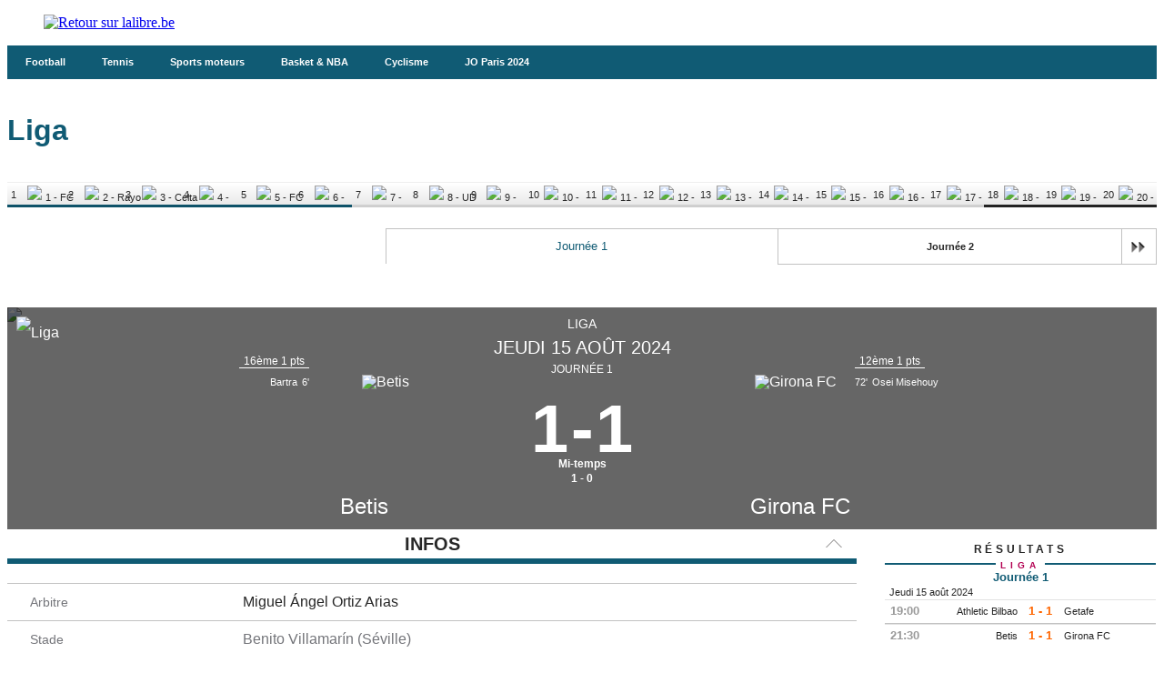

--- FILE ---
content_type: text/html;charset=utf-8
request_url: https://infosports.lalibre.be/football/liga/match/517631/betis-girona-fc
body_size: 701453
content:
<!DOCTYPE html><html lang="fr"><head><meta charSet="utf-8"/><meta name="viewport" content="width=device-width,initial-scale=1,minimum-scale=1.0,maximum-scale=5"/><meta name="robots" content="index, follow, noarchive, max-snippet:-1, max-image-preview:large, max-video-preview:-1"/><title>Betis / Girona FC - Fiche de match -         Liga - Football - La Libre Belgique - La Libre</title><meta name="description" content="Avec lalibre.be, suivez en direct toute l&#x27;actualité en Belgique et dans le Monde, les news environnementales, les nouveautés économiques et..."/><meta name="author" content="La Libre"/><meta property="article:author" content="La Libre"/><meta name="La Libre.be" content="Faisons vivre l&#x27;info avec La Libre.be"/><meta name="google-signin-client_id" content="498974206704-o1ti9c42uqqju540ij1c63fh0oj8itel.apps.googleusercontent.com"/><meta name="google-signin-scope" content="profile email"/><meta name="apple-itunes-app" content="app-id=442719583"/><meta name="google-play-app" content="app-id=com.tapptic.lalibre"/><meta name="google-site-verification" content="vA5vNBs595ylHBPLI6gjNTbcVXPp2uKbqJBkOMonO74"/><meta name="msvalidate.01" content="2150FF283D329BA7652C8642E7F57DD2"/><meta name="dailymotion-domain-verification" content="dmmxmchazyu0168dw"/><meta id="FBappId" property="fb:app_id" content="639326882769449"/><meta property="og:type" content="website"/><meta property="og:title"/><meta property="og:description" content="Avec lalibre.be, suivez en direct toute l&#x27;actualité en Belgique et dans le Monde, les news environnementales, les nouveautés économiques et..."/><meta property="og:site_name" content="La Libre.be"/><script>
          </script>
            <meta property="og:image" content="https://www.lalibre.be/pf/resources/images/lalibre/logoSeo.svg?d=766" />
          <script></script><meta name="twitter:card" content="summary_large_image"/><meta name="twitter:creator" content="La Libre"/><meta name="twitter:title"/><meta name="twitter:description" content="Avec lalibre.be, suivez en direct toute l&#x27;actualité en Belgique et dans le Monde, les news environnementales, les nouveautés économiques et..."/><meta name="twitter:image" content="https://www.lalibre.be/pf/resources/images/lalibre/logoSeo.svg?d=766"/><meta name="cXenseParse:recs:recommendable" content="false"/><meta name="theme-color" content="#ac115d"/><link rel="preconnect" href="https://sdk.privacy-center.org"/><link rel="dns-prefetch" href="https://sdk.privacy-center.org"/><link rel="dns-prefetch" href="https://gabe.hit.gemius.pl"/><link rel="dns-prefetch" href="https://ls.hit.gemius.pl"/><link rel="preconnect" href="https://cdn-eu.piano.io/api/tinypass.min.js"/><link rel="dns-prefetch" href="https://www.googletagmanager.com"/><link rel="dns-prefetch" href="https://cdn.cxense.com"/><script>
            window.didomiEventListeners = window.didomiEventListeners || [];
            window.didomiOnReady = window.didomiOnReady || [];
            window.didomiNoticeIsShown = false;

            window.didomiEventListeners.push({
              event: 'notice.shown',
              listener: () => window.didomiNoticeIsShown = true,
            });

            window.didomiEventListeners.push({
              event: 'notice.hidden',
              listener: () => window.didomiNoticeIsShown = false,
            });
            
            window.didomiOnReady.push((Didomi) => {
              if (false) Didomi.notice.hide();
            });</script><script>window.gdprAppliesGlobally=true;(function(){function n(e){if(!window.frames[e])
            {if(document.body&&document.body.firstChild){var t=document.body;var r=document.createElement("iframe");
            r.style.display="none";r.name=e;r.title=e;t.insertBefore(r,t.firstChild)}else{setTimeout(
            function(){n(e)},5)}}}function e(r,i,o,c,s){function e(e,t,r,n){if(typeof r!=="function"){
            return}if(!window[i]){window[i]=[]}var a=false;if(s){a=s(e,n,r)}if(!a){window[i].push(
            {command:e,version:t,callback:r,parameter:n})}}e.stub=true;e.stubVersion=2;function t(n){
            if(!window[r]||window[r].stub!==true){return}if(!n.data){return}var a=typeof n.data==="string";
            var e;try{e=a?JSON.parse(n.data):n.data}catch(t){return}if(e[o]){var i=e[o];window[r]
            (i.command,i.version,function(e,t){var r={};r[c]={returnValue:e,success:t,callId:i.callId};
            n.source?.postMessage(a?JSON.stringify(r):r,"*")},i.parameter)}}if(typeof window[r]!=="function"){
            window[r]=e;if(window.addEventListener){window.addEventListener("message",t,false)}else{
            window.attachEvent("onmessage",t)}}}e("__tcfapi","__tcfapiBuffer","__tcfapiCall","__tcfapiReturn");
            n("__tcfapiLocator");(function(e,t){var r=document.createElement("link");r.rel="preconnect";r.as="script";
            var n=document.createElement("link");n.rel="dns-prefetch";n.as="script";
            var a=document.createElement("link");a.rel="preload";a.as="script";var i=document.createElement("script");
            i.id="spcloader";i.type="text/javascript";i["async"]=true;i.charset="utf-8";
            var o="https://sdk.privacy-center.org/"+e+"/loader.js?target_type=notice&target="+t;
            r.href="https://sdk.privacy-center.org/";n.href="https://sdk.privacy-center.org/";
            a.href=o;i.src=o;var c=document.getElementsByTagName("script")[0];c.parentNode.insertBefore(r,c);
            c.parentNode.insertBefore(n,c);c.parentNode.insertBefore(a,c);c.parentNode.insertBefore(i,c)})
            ("cc4f85a8-c8fa-4cde-a4fe-bc6383fdff93","YYqWs4N6")})();</script><script async="">
        var pp_gemius_identifier =
          'nXqV9DNn7aesIp9cX.R6KXXW.j2ZZ_9ETs2kIj8IPYr.o7';
        var pp_gemius_use_cmp = true;
        var pp_gemius_cmp_timeout = Infinity;
        var pp_gemius_cmp_purposes = {1:[1,5],2:[1,8,9,10]};
        var pp_gemius_extraparameters = new Array(
          'lan=FR',
          'key=actualite',
          'subs=sports/partenaires/title',
          'free=partenaires/title'
        );
        // lines below shouldn't be edited
        (function (d, t) {
          try {
            var gt = d.createElement(t),
              s = d.getElementsByTagName(t)[0],
              l = 'http' + (location.protocol == 'https:' ? 's' : '');
            gt.setAttribute('async', 'async');
            gt.setAttribute('defer', 'defer');
            gt.src = l + '://gabe.hit.gemius.pl/xgemius.min.js';
            s.parentNode.insertBefore(gt, s);
          } catch (e) {}
        })(document, 'script');</script><link rel="icon" sizes="32x32" href="https://www.lalibre.be/pf/resources/images/lalibre/favicon.ico?d=766"/><link rel="icon" sizes="180x180" href="https://www.lalibre.be/pf/resources/images/lalibre/iconMain-180.png?d=766"/><link rel="icon" sizes="512x512" href="https://www.lalibre.be/pf/resources/images/lalibre/iconMain-512.png?d=766"/><link rel="apple-touch-icon" sizes="20x20" href="https://www.lalibre.be/pf/resources/images/lalibre/apple-touch-icon/apple-touch-icon-20.png?d=766"/><link rel="apple-touch-icon" sizes="29x29" href="https://www.lalibre.be/pf/resources/images/lalibre/apple-touch-icon/apple-touch-icon-29.png?d=766"/><link rel="apple-touch-icon" sizes="40x40" href="https://www.lalibre.be/pf/resources/images/lalibre/apple-touch-icon/apple-touch-icon-40.png?d=766"/><link rel="apple-touch-icon" sizes="57x57" href="https://www.lalibre.be/pf/resources/images/lalibre/apple-touch-icon/apple-touch-icon-57.png?d=766"/><link rel="apple-touch-icon" sizes="58x58" href="https://www.lalibre.be/pf/resources/images/lalibre/apple-touch-icon/apple-touch-icon-58.png?d=766"/><link rel="apple-touch-icon" sizes="60x60" href="https://www.lalibre.be/pf/resources/images/lalibre/apple-touch-icon/apple-touch-icon-60.png?d=766"/><link rel="apple-touch-icon" sizes="76x76" href="https://www.lalibre.be/pf/resources/images/lalibre/apple-touch-icon/apple-touch-icon-76.png?d=766"/><link rel="apple-touch-icon" sizes="87x87" href="https://www.lalibre.be/pf/resources/images/lalibre/apple-touch-icon/apple-touch-icon-87.png?d=766"/><link rel="apple-touch-icon" sizes="114x114" href="https://www.lalibre.be/pf/resources/images/lalibre/apple-touch-icon/apple-touch-icon-114.png?d=766"/><link rel="apple-touch-icon" sizes="120x120" href="https://www.lalibre.be/pf/resources/images/lalibre/apple-touch-icon/apple-touch-icon-120.png?d=766"/><link rel="apple-touch-icon" sizes="152x152" href="https://www.lalibre.be/pf/resources/images/lalibre/apple-touch-icon/apple-touch-icon-152.png?d=766"/><link rel="apple-touch-icon" sizes="167x167" href="https://www.lalibre.be/pf/resources/images/lalibre/apple-touch-icon/apple-touch-icon-167.png?d=766"/><link rel="apple-touch-icon" sizes="180x180" href="https://www.lalibre.be/pf/resources/images/lalibre/apple-touch-icon/apple-touch-icon-180.png?d=766"/><script type="application/javascript" id="polyfill-script">if(!Array.prototype.includes||!(window.Object && window.Object.assign)||!window.Promise||!window.Symbol||!window.fetch){document.write('<script type="application/javascript" src="https://www.lalibre.be/pf/dist/engine/polyfill.js?d=766&mxId=00000000" defer=""><\/script>')}</script><script id="fusion-engine-react-script" type="application/javascript" src="https://www.lalibre.be/pf/dist/engine/react.js?d=766&amp;mxId=00000000" defer=""></script><script id="fusion-engine-combinations-script" type="application/javascript" src="https://www.lalibre.be/pf/dist/components/combinations/_partners.js?d=766&amp;mxId=00000000" defer=""></script><style>
            @font-face {
                font-family: 'Libre Franklin';
                font-style: normal;
                font-weight: 400;
                src: url('https://www.lalibre.be/pf/resources/fonts/lalibre/libre-franklin-v13-latin-regular.woff2?d=766') format('woff2'),url('https://www.lalibre.be/pf/resources/fonts/lalibre/libre-franklin-v13-latin-regular.woff?d=766') format('woff');
                font-display: swap;
            }
            @font-face {
                font-family: 'Libre Franklin';
                font-style: normal;
                font-weight: 500;
                src: url('https://www.lalibre.be/pf/resources/fonts/lalibre/libre-franklin-v13-latin-500.woff2?d=766') format('woff2'),url('https://www.lalibre.be/pf/resources/fonts/lalibre/libre-franklin-v13-latin-500.woff?d=766') format('woff');
                font-display: swap;
            }
            @font-face {
                font-family: 'Libre Franklin';
                font-style: normal;
                font-weight: 600;
                src: url('https://www.lalibre.be/pf/resources/fonts/lalibre/libre-franklin-v13-latin-600.woff2?d=766') format('woff2'),url('https://www.lalibre.be/pf/resources/fonts/lalibre/libre-franklin-v13-latin-600.woff?d=766') format('woff');
                font-display: swap;
            }
            @font-face {
                font-family: 'Libre Franklin';
                font-style: normal;
                font-weight: 700;
                src: url('https://www.lalibre.be/pf/resources/fonts/lalibre/libre-franklin-v13-latin-700.woff2?d=766') format('woff2'),url('https://www.lalibre.be/pf/resources/fonts/lalibre/libre-franklin-v13-latin-700.woff?d=766') format('woff');
                font-display: swap;
            }
            @font-face {
                font-family: 'Manuale';
                font-style: normal;
                font-weight: 600;
                src: url('https://www.lalibre.be/pf/resources/fonts/lalibre/manuale-v28-latin-600.woff2?d=766') format('woff2'),url('https://www.lalibre.be/pf/resources/fonts/lalibre/manuale-v28-latin-600.woff?d=766') format('woff');
                font-display: swap;
            }
            @font-face {
                font-family: 'Manuale';
                font-style: normal;
                font-weight: 800;
                src: url('https://www.lalibre.be/pf/resources/fonts/lalibre/manuale-v28-latin-800.woff2?d=766') format('woff2'),url('https://www.lalibre.be/pf/resources/fonts/lalibre/manuale-v28-latin-800.woff?d=766') format('woff');
                font-display: swap;
            }
            @font-face {
                font-family: 'Manuale';
                font-style: italic;
                font-weight: 800;
                src: url('https://www.lalibre.be/pf/resources/fonts/lalibre/manuale-v28-latin-800italic.woff2?d=766') format('woff2'),url('https://www.lalibre.be/pf/resources/fonts/lalibre/manuale-v28-latin-800italic.woff?d=766') format('woff');
                font-display: swap;
            }</style><link rel="preload" as="style" href="https://www.lalibre.be/pf/resources/dist/lalibre/css/styles.css?d=766"/><link rel="stylesheet" href="https://www.lalibre.be/pf/resources/dist/lalibre/css/styles.css?d=766"/><script>(function(w,d,s,l,i){w[l]=w[l]||[];w[l].push({'gtm.start':
                new Date().getTime(),event:'gtm.js'});var f=d.getElementsByTagName(s)[0],
                j=d.createElement(s),dl=l!='dataLayer'?'&l='+l:'';j.async=true;j.src=
                'https://www.googletagmanager.com/gtm.js?id='+i+dl;f.parentNode.insertBefore(j,f);
                })(window,document,'script','dataLayer','GTM-56JJW4');</script><script>
  window._pac = window._pac || {};
  _pac.enableExtendedOptout = true;

    window.pdl = window.pdl || {};
    window.pdl.requireConsent = "v2";
    window.pdl.consent = {
      defaultPreset: {
        PA: "opt-out",
      },
    };
</script><link rel="stylesheet" href="/cache/css/all/all.txtdirection_ltr.reflanguage_2.content.css?ver=7a6f4a673e841b2dffe18c47db3841a5" /><script type="text/javascript" src="/cache/js/all/all.reflanguage_2.content.js?ver=3e260d4609c377d08d355cb6dd6c540a" async>
                            </script>
<!-- Google Tag Manager -->
<script>(function(w,d,s,l,i){w[l]=w[l]||[];w[l].push({'gtm.start':
new Date().getTime(),event:'gtm.js'});var f=d.getElementsByTagName(s)[0],
j=d.createElement(s),dl=l!='dataLayer'?'&l='+l:'';j.async=true;j.src=
'https://www.googletagmanager.com/gtm.js?id='+i+dl;f.parentNode.insertBefore(j,f);
})(window,document,'script','dataLayer','GTM-56JJW4');</script>
<!-- End Google Tag Manager -->

<script async src='https://securepubads.g.doubleclick.net/tag/js/gpt.js'></script>
<script async src='https://scdn.cxense.com/cx.js'></script>
<script async src='https://scdn.cxense.com/track_banners_init.js'></script>

<script type="text/javascript">
    let adunitPath = '/22133500099/infosports.lalibre.be';
    var pathArray = window.location.href.split( '/' );

    if(pathArray[3] == '' ||  pathArray[3] == 'undefined'){
        adunitPath = adunitPath.concat("/", "homepage");
    }else{
        adunitPath = adunitPath.concat("/", pathArray[3]);
        if(pathArray[4] !== '' ||  pathArray[4] !== 'undefined'){
            adunitPath = adunitPath.concat("/", pathArray[4]);
        };
        if(pathArray[5] !== '' ||  pathArray[5] !== 'undefined'){
            adunitPath = adunitPath.concat("/", pathArray[5]);
        };
    };

    const dmpSiteId = '1146312058199983930';
    const dmpOrigin = 'lalibre.be';
    const dmpPrefix = 'qvy';
    var adsQueryString = window.location.search;
    var adsUrlParams = new URLSearchParams(adsQueryString);
    var adsDebugAds = adsUrlParams.get('debugAds');
    var debugAds = false;
    const dmpSegmentsPqid = '7ee6b48bb9242ab37c10f7b5b875e9240162c6dc';
    const dmpOriginPqid = 'd1ce6f9bd16216214e9bcd654d9cf203f2fd0a67';
    const dmpSyncPqid = 'cb886ff8c809569c3039cfbbe61a5a9108296482';
    const dmpSyncPubmaticId = '160240';
    const dmpSyncImproveId = '1549';
    const rnd = Math.floor(Math.random() * 999999);
    const adskeyConnect = localStorage.getItem('USER_ADSKEY_CONNECT') !== null ? localStorage.getItem('USER_ADSKEY_CONNECT')    : '';
    const id5UIserId = localStorage.getItem('id5Data') !== null && typeof JSON.parse(localStorage.getItem('id5Data')).userId !== 'undefined' ? JSON.parse(localStorage.getItem('id5Data')).userId : '';

    if(typeof adsDebugAds !== "undefined" && adsDebugAds !== "" && adsDebugAds !== null && adsDebugAds === "true"){
        debugAds = true;
    };
    
    var cX = window.cX || { tcf20: true };
    cX.callQueue = cX.callQueue || [];
    cX.callQueue.push([ 
        'invoke',
        function() {
            cX.setSiteId(dmpSiteId);
            cX.setEventAttributes({ origin: dmpOrigin, persistedQueryId: dmpOriginPqid });
            cX.sendPageViewEvent();
            cX.sync('appnexus');
            cX.sync({ partner: 'pubmatic', customerId: dmpSyncPubmaticId });
            cX.sync({ partner: 'imdigital', customerId: dmpSyncImproveId });
            if (adskeyConnect !== null && adskeyConnect !== '') {
                cX.addExternalId({ id: adskeyConnect, type: dmpPrefix });
                const apiUrl =
                    'https://api.cxense.com/profile/user/external/link/update?callback={{callback}}' +
                    '&persisted=' +
                    encodeURIComponent(dmpSyncPqid) +
                    '&json=' +
                    encodeURIComponent(
                        cX.JSON.stringify({
                            id: adskeyConnect,
                            type: dmpPrefix,
                            cxid: cX.getUserId(),
                        })
                    );
                    cX.jsonpRequest(apiUrl, function() {});
            }
            if (id5UIserId !== null && id5UIserId !== '') {
                cX.sync({ partner: 'idf', userId: id5UIserId });
            }
            const cxData = {};
            cxData.cxPrnd = cX.getPageContext().pageViewRandom;
            cxData.cxUserid = cX.getUserId();
            cxData.cxCxenseUserId = cX.getCxenseUserId();
            cxData.cxSegments = cX.getUserSegmentIds({ persistedQueryId: dmpSegmentsPqid });
            cxData.cxSiteId = dmpSiteId;
            cxData.cxAdskeyConnect = adskeyConnect;
            cxData.cxSitegroupPrefix = dmpPrefix;
            localStorage.setItem('cxData', JSON.stringify(cxData));
            if(debugOw){
                console.log('[DEBUGADS] : DMP callQueue.push() executed' + JSON.stringify(cxData) );
            }
        },
    ]);
</script>

<script>
    let gamCxUserid = '';
    let gamCxSegments = '';
    let gamCxSiteId = '';
    let gamCxPrnd = '';
    let cxData;
    try {
        cxData = JSON.parse(localStorage.getItem('cxData')) || {};
    } catch (e) {
        throw new Error(`[DEBUGADS] : Error when cxData is parsed: `);
    }

    if (
        typeof cxData.cxPrnd != 'undefined' &&
        typeof cxData.cxUserid != 'undefined' &&
        typeof cxData.cxSegments != 'undefined' &&
        typeof cxData.cxSiteId != 'undefined'
    ) {
        gamCxPrnd = cxData.cxPrnd;
        gamCxUserid = cxData.cxUserid;
        gamCxSegments = cxData.cxSegments;
        gamCxSiteId = cxData.cxSiteId;
    }

    window.googletag = window.googletag || {cmd: []};
    googletag.cmd.push(function() {
        var lbmapping = googletag.sizeMapping()
                                 .addSize([0, 0], [[320, 100]])
                                 .addSize([768, 0], [[728, 90]])
                                 .build();

        googletag.pubads().enableSingleRequest();
        googletag.pubads().enableLazyLoad({
            fetchMarginPercent: 500,
            renderMarginPercent: 100,
            mobileScaling: 2.0,
        });
        if (adskeyConnect !== null && adskeyConnect !== '') {
            googletag.pubads().setPublisherProvidedId(adskeyConnect);
        };
        if(debugAds){
            googletag.pubads().setTargeting('debugAds', ['true']);
        };
        googletag.pubads().setTargeting('CxSegments', gamCxSegments);
        googletag.pubads().setTargeting('cxid', gamCxUserid);
        googletag.pubads().setTargeting('cxsiteid', gamCxSiteId);
        googletag.pubads().setTargeting('cxprnd', gamCxPrnd);
        googletag.pubads().set('page_url', window.location.href);
        googletag.pubads().collapseEmptyDivs();

        googletag.defineSlot(adunitPath, [[728,90],[320,100]], 'div-gpt-leaderboard')
                 .setTargeting('adslot', ['leaderboard'])
                 .setTargeting('position', ['1'])
                 .defineSizeMapping(lbmapping)
                 .addService(googletag.pubads());
        googletag.defineSlot(adunitPath, [[300,250],[300,600]], 'div-gpt-rectangle')
                 .setTargeting('adslot', ['rectangle'])
                 .setTargeting('position', ['1'])
                 .addService(googletag.pubads());
        googletag.enableServices();
    });
</script>
</head><body class="LALIBRE PARTNERS-Page"><header class="ap-LayoutHeader"><div class="ap-PartnersMenu SPORTS"><div class="ap-PartnersMenu-container"><div class="ap-PartnersMenu-item"><a href="https://www.lalibre.be/" target="_self" title="Retour sur lalibre.be" class="ap-LogoMenu"><figure class=""><div class="relative"><img class="" style="opacity:1" alt="Retour sur lalibre.be" width="122" height="36" fetchpriority="high" src="https://www.lalibre.be/pf/resources/images/lalibre/logoMain-light.svg?d=766"/></div></figure></a></div></div></div></header><div data-wallpaper-spacer="true" class="ap-LayoutBody container"><main class="ap-LayoutBody-main">
<!-- Google Tag Manager (noscript) -->
<noscript><iframe src="https://www.googletagmanager.com/ns.html?id=GTM-56JJW4"
height="0" width="0" style="display:none;visibility:hidden"></iframe></noscript>
<!-- End Google Tag Manager (noscript) -->
<div class="div_idalgo_container div_idalgo_page" data-mobile="1">
    <div class="div_idalgo_header">
        <div class="div_idalgo_menu div_idalgo_menu_type_1"><nav class="nav_idalgo_menu" is_display="false"><ul class="ul_idalgo_menu"><li class="li_idalgo_menu" ref_menu="2145"><a class="a_idalgo_menu" href="/"><span class="span_idalgo_menu">Football</span></a></li>
<li class="li_idalgo_menu" ref_menu="2270"><a class="a_idalgo_menu" href="/tennis/score-center"><span class="span_idalgo_menu">Tennis</span></a></li>
<li class="li_idalgo_menu" ref_menu="2271"><a class="a_idalgo_menu" href="/sports-mecaniques/calendrier-saison"><span class="span_idalgo_menu">Sports moteurs</span></a></li>
<li class="li_idalgo_menu" ref_menu="3842"><a class="a_idalgo_menu" href="/basket"><span class="span_idalgo_menu">Basket &amp; NBA</span></a></li>
<li class="li_idalgo_menu" ref_menu="4016"><a class="a_idalgo_menu" href="/cyclisme"><span class="span_idalgo_menu">Cyclisme</span></a></li>
<li class="li_idalgo_menu" ref_menu="3869"><a class="a_idalgo_menu" href="/jeux-olympiques/calendrier"><span class="span_idalgo_menu">JO Paris 2024</span></a></li>
</ul>
<button class="button_idalgo_menu idalgo_sprite" onclick="iDalgo.menu.buttonOpenCloseResponsive(this);return(false);">Sports</button></nav>
</div><h1 class="h1_idalgo h1_idalgo_football"><span class="h1_idalgo_title">Liga</span><span class="h1_idalgo_subtitle">Retrouvez la fiche de match Betis / Girona FC - La Libre Belgique</span>
</h1><div class="div_idalgo_content_standing_frieze"><ul class="ul_idalgo_content_standing_frieze"><li class="li_idalgo_content_standing_frieze li_idalgo_content_standing_frieze_position_1"><a class="a_idalgo_content_standing_frieze" href="/football/equipe/131/fc-barcelone" title="1 - FC Barcelone">1<img class="img_idalgo_content_standing_frieze" alt="1 - FC Barcelone" title="1 - FC Barcelone" src="https://media.api.idalgo.idalgo-hosting.com/Sport/Football/Team/Logo/20x20/logo_131.png"></a>
</li>
<li class="li_idalgo_content_standing_frieze li_idalgo_content_standing_frieze_position_1"><a class="a_idalgo_content_standing_frieze" href="/football/equipe/379/rayo-vallecano" title="2 - Rayo Vallecano">2<img class="img_idalgo_content_standing_frieze" alt="2 - Rayo Vallecano" title="2 - Rayo Vallecano" src="https://media.api.idalgo.idalgo-hosting.com/Sport/Football/Team/Logo/20x20/logo_379.png"></a>
</li>
<li class="li_idalgo_content_standing_frieze li_idalgo_content_standing_frieze_position_1"><a class="a_idalgo_content_standing_frieze" href="/football/equipe/128/celta-vigo" title="3 - Celta Vigo">3<img class="img_idalgo_content_standing_frieze" alt="3 - Celta Vigo" title="3 - Celta Vigo" src="https://media.api.idalgo.idalgo-hosting.com/Sport/Football/Team/Logo/20x20/logo_128.png"></a>
</li>
<li class="li_idalgo_content_standing_frieze li_idalgo_content_standing_frieze_position_1"><a class="a_idalgo_content_standing_frieze" href="/football/equipe/143/valladolid" title="4 - Valladolid">4<img class="img_idalgo_content_standing_frieze" alt="4 - Valladolid" title="4 - Valladolid" src="https://media.api.idalgo.idalgo-hosting.com/Sport/Football/Team/Logo/20x20/logo_143.png"></a>
</li>
<li class="li_idalgo_content_standing_frieze li_idalgo_content_standing_frieze_position_2"><a class="a_idalgo_content_standing_frieze" href="/football/equipe/1133/fc-seville" title="5 - FC S&eacute;ville">5<img class="img_idalgo_content_standing_frieze" alt="5 - FC S&eacute;ville" title="5 - FC S&eacute;ville" src="https://media.api.idalgo.idalgo-hosting.com/Sport/Football/Team/Logo/20x20/logo_1133.png"></a>
</li>
<li class="li_idalgo_content_standing_frieze li_idalgo_content_standing_frieze_position_3"><a class="a_idalgo_content_standing_frieze" href="/football/equipe/127/atletico-madrid" title="6 - Atl&eacute;tico Madrid">6<img class="img_idalgo_content_standing_frieze" alt="6 - Atl&eacute;tico Madrid" title="6 - Atl&eacute;tico Madrid" src="https://media.api.idalgo.idalgo-hosting.com/Sport/Football/Team/Logo/20x20/logo_127.png"></a>
</li>
<li class="li_idalgo_content_standing_frieze li_idalgo_content_standing_frieze_position_0"><a class="a_idalgo_content_standing_frieze" href="/football/equipe/144/villarreal" title="7 - Villarreal">7<img class="img_idalgo_content_standing_frieze" alt="7 - Villarreal" title="7 - Villarreal" src="https://media.api.idalgo.idalgo-hosting.com/Sport/Football/Team/Logo/20x20/logo_144.png"></a>
</li>
<li class="li_idalgo_content_standing_frieze li_idalgo_content_standing_frieze_position_0"><a class="a_idalgo_content_standing_frieze" href="/football/equipe/390/ud-las-palmas" title="8 - UD Las Palmas">8<img class="img_idalgo_content_standing_frieze" alt="8 - UD Las Palmas" title="8 - UD Las Palmas" src="https://media.api.idalgo.idalgo-hosting.com/Sport/Football/Team/Logo/20x20/logo_390.png"></a>
</li>
<li class="li_idalgo_content_standing_frieze li_idalgo_content_standing_frieze_position_0"><a class="a_idalgo_content_standing_frieze" href="/football/equipe/392/deportivo-leganes" title="9 - Deportivo Legan&eacute;s">9<img class="img_idalgo_content_standing_frieze" alt="9 - Deportivo Legan&eacute;s" title="9 - Deportivo Legan&eacute;s" src="https://media.api.idalgo.idalgo-hosting.com/Sport/Football/Team/Logo/20x20/logo_392.png"></a>
</li>
<li class="li_idalgo_content_standing_frieze li_idalgo_content_standing_frieze_position_0"><a class="a_idalgo_content_standing_frieze" href="/football/equipe/397/getafe" title="10 - Getafe">10<img class="img_idalgo_content_standing_frieze" alt="10 - Getafe" title="10 - Getafe" src="https://media.api.idalgo.idalgo-hosting.com/Sport/Football/Team/Logo/20x20/logo_397.png"></a>
</li>
<li class="li_idalgo_content_standing_frieze li_idalgo_content_standing_frieze_position_0"><a class="a_idalgo_content_standing_frieze" href="/football/equipe/136/real-madrid" title="11 - Real Madrid">11<img class="img_idalgo_content_standing_frieze" alt="11 - Real Madrid" title="11 - Real Madrid" src="https://media.api.idalgo.idalgo-hosting.com/Sport/Football/Team/Logo/20x20/logo_136.png"></a>
</li>
<li class="li_idalgo_content_standing_frieze li_idalgo_content_standing_frieze_position_0"><a class="a_idalgo_content_standing_frieze" href="/football/equipe/2619/girona-fc" title="12 - Girona FC">12<img class="img_idalgo_content_standing_frieze" alt="12 - Girona FC" title="12 - Girona FC" src="https://media.api.idalgo.idalgo-hosting.com/Sport/Football/Team/Logo/20x20/logo_2619.png"></a>
</li>
<li class="li_idalgo_content_standing_frieze li_idalgo_content_standing_frieze_position_0"><a class="a_idalgo_content_standing_frieze" href="/football/equipe/389/osasuna" title="13 - Osasuna">13<img class="img_idalgo_content_standing_frieze" alt="13 - Osasuna" title="13 - Osasuna" src="https://media.api.idalgo.idalgo-hosting.com/Sport/Football/Team/Logo/20x20/logo_389.png"></a>
</li>
<li class="li_idalgo_content_standing_frieze li_idalgo_content_standing_frieze_position_0"><a class="a_idalgo_content_standing_frieze" href="/football/equipe/126/athletic-bilbao" title="14 - Athletic Bilbao">14<img class="img_idalgo_content_standing_frieze" alt="14 - Athletic Bilbao" title="14 - Athletic Bilbao" src="https://media.api.idalgo.idalgo-hosting.com/Sport/Football/Team/Logo/20x20/logo_126.png"></a>
</li>
<li class="li_idalgo_content_standing_frieze li_idalgo_content_standing_frieze_position_0"><a class="a_idalgo_content_standing_frieze" href="/football/equipe/134/majorque" title="15 - Majorque">15<img class="img_idalgo_content_standing_frieze" alt="15 - Majorque" title="15 - Majorque" src="https://media.api.idalgo.idalgo-hosting.com/Sport/Football/Team/Logo/20x20/logo_134.png"></a>
</li>
<li class="li_idalgo_content_standing_frieze li_idalgo_content_standing_frieze_position_0"><a class="a_idalgo_content_standing_frieze" href="/football/equipe/135/betis" title="16 - Betis">16<img class="img_idalgo_content_standing_frieze" alt="16 - Betis" title="16 - Betis" src="https://media.api.idalgo.idalgo-hosting.com/Sport/Football/Team/Logo/20x20/logo_135.png"></a>
</li>
<li class="li_idalgo_content_standing_frieze li_idalgo_content_standing_frieze_position_0"><a class="a_idalgo_content_standing_frieze" href="/football/equipe/125/alaves" title="17 - Alav&eacute;s">17<img class="img_idalgo_content_standing_frieze" alt="17 - Alav&eacute;s" title="17 - Alav&eacute;s" src="https://media.api.idalgo.idalgo-hosting.com/Sport/Football/Team/Logo/20x20/logo_125.png"></a>
</li>
<li class="li_idalgo_content_standing_frieze li_idalgo_content_standing_frieze_position_10"><a class="a_idalgo_content_standing_frieze" href="/football/equipe/132/valence-cf" title="18 - Valence CF">18<img class="img_idalgo_content_standing_frieze" alt="18 - Valence CF" title="18 - Valence CF" src="https://media.api.idalgo.idalgo-hosting.com/Sport/Football/Team/Logo/20x20/logo_132.png"></a>
</li>
<li class="li_idalgo_content_standing_frieze li_idalgo_content_standing_frieze_position_10"><a class="a_idalgo_content_standing_frieze" href="/football/equipe/138/real-sociedad" title="19 - Real Sociedad">19<img class="img_idalgo_content_standing_frieze" alt="19 - Real Sociedad" title="19 - Real Sociedad" src="https://media.api.idalgo.idalgo-hosting.com/Sport/Football/Team/Logo/20x20/logo_138.png"></a>
</li>
<li class="li_idalgo_content_standing_frieze li_idalgo_content_standing_frieze_position_10"><a class="a_idalgo_content_standing_frieze" href="/football/equipe/129/espanyol" title="20 - Espanyol">20<img class="img_idalgo_content_standing_frieze" alt="20 - Espanyol" title="20 - Espanyol" src="https://media.api.idalgo.idalgo-hosting.com/Sport/Football/Team/Logo/20x20/logo_129.png"></a>
</li>
</ul>
</div>
    </div>
<!-- BODY START LEADERBOARD -->
<div id='div-gpt-leaderboard' style='margin-top:10px; text-align:center'>
  <script>
    googletag.cmd.push(function() { googletag.display('div-gpt-leaderboard'); });
  </script>
</div>
<!-- BODY END LEADERBOARD -->
<div class="div_idalgo_content_full">
        <div class="div_idalgo_content_competition_navigation div_idalgo_content_football_competition_navigation"><div class="div_idalgo_content_competition_navigation_days"><div class="div_idalgo_content_competition_navigation_days_listbox"><div class="div_idalgo_content_competition_navigation_days_listbox_current"><span class="span_idalgo_content_competition_navigation_days_listbox_current">Journ&eacute;e 1</span>
</div>
<div class="div_idalgo_content_competition_navigation_days_listbox_after"><div class="div_idalgo_listbox"><a class="button_idalgo a_idalgo_dropdown idalgo_listbox_split_right" href="/football/liga/resultats-et-classements/102474/journee-2" title="25/08/2024">Journ&eacute;e 2</a><button class="button_idalgo button_idalgo_dropdown idalgo_listbox_split_right" onclick='if(this.parentNode.className=="div_idalgo_listbox"){this.parentNode.className="div_idalgo_listbox active";}else{this.parentNode.className="div_idalgo_listbox";}return(false);'><span class="idalgo_sprite idalgo_picture_arrow_right"></span></button><ul class="ul_idalgo_dropdown_menu ul_idalgo_dropdown_menu_right"><li class="li_idalgo_dropdown_menu li_idalgo_dropdown_menu_right"><a class="a_idalgo_dropdown_menu a_idalgo_dropdown_menu_right" href="/football/liga/resultats-et-classements/102474/journee-2" title="25/08/2024">Journ&eacute;e 2</a>
</li>
<li class="li_idalgo_dropdown_menu li_idalgo_dropdown_menu_right"><a class="a_idalgo_dropdown_menu a_idalgo_dropdown_menu_right" href="/football/liga/resultats-et-classements/102473/journee-3" title="28/08/2024">Journ&eacute;e 3</a>
</li>
<li class="li_idalgo_dropdown_menu li_idalgo_dropdown_menu_right"><a class="a_idalgo_dropdown_menu a_idalgo_dropdown_menu_right" href="/football/liga/resultats-et-classements/102472/journee-4" title="01/09/2024">Journ&eacute;e 4</a>
</li>
<li class="li_idalgo_dropdown_menu li_idalgo_dropdown_menu_right"><a class="a_idalgo_dropdown_menu a_idalgo_dropdown_menu_right" href="/football/liga/resultats-et-classements/102471/journee-5" title="15/09/2024">Journ&eacute;e 5</a>
</li>
<li class="li_idalgo_dropdown_menu li_idalgo_dropdown_menu_right"><a class="a_idalgo_dropdown_menu a_idalgo_dropdown_menu_right" href="/football/liga/resultats-et-classements/103869/journee-reportee" title="18/09/2024">Journ&eacute;e report&eacute;e</a>
</li>
<li class="li_idalgo_dropdown_menu li_idalgo_dropdown_menu_right"><a class="a_idalgo_dropdown_menu a_idalgo_dropdown_menu_right" href="/football/liga/resultats-et-classements/102470/journee-6" title="22/09/2024">Journ&eacute;e 6</a>
</li>
<li class="li_idalgo_dropdown_menu li_idalgo_dropdown_menu_right"><a class="a_idalgo_dropdown_menu a_idalgo_dropdown_menu_right" href="/football/liga/resultats-et-classements/102469/journee-7" title="25/09/2024">Journ&eacute;e 7</a>
</li>
<li class="li_idalgo_dropdown_menu li_idalgo_dropdown_menu_right"><a class="a_idalgo_dropdown_menu a_idalgo_dropdown_menu_right" href="/football/liga/resultats-et-classements/102468/journee-8" title="29/09/2024">Journ&eacute;e 8</a>
</li>
<li class="li_idalgo_dropdown_menu li_idalgo_dropdown_menu_right"><a class="a_idalgo_dropdown_menu a_idalgo_dropdown_menu_right" href="/football/liga/resultats-et-classements/102467/journee-9" title="06/10/2024">Journ&eacute;e 9</a>
</li>
<li class="li_idalgo_dropdown_menu li_idalgo_dropdown_menu_right"><a class="a_idalgo_dropdown_menu a_idalgo_dropdown_menu_right" href="/football/liga/resultats-et-classements/102466/journee-10" title="20/10/2024">Journ&eacute;e 10</a>
</li>
<li class="li_idalgo_dropdown_menu li_idalgo_dropdown_menu_right"><a class="a_idalgo_dropdown_menu a_idalgo_dropdown_menu_right" href="/football/liga/resultats-et-classements/102465/journee-11" title="27/10/2024">Journ&eacute;e 11</a>
</li>
<li class="li_idalgo_dropdown_menu li_idalgo_dropdown_menu_right"><a class="a_idalgo_dropdown_menu a_idalgo_dropdown_menu_right" href="/football/liga/resultats-et-classements/102464/journee-12" title="03/11/2024">Journ&eacute;e 12</a>
</li>
<li class="li_idalgo_dropdown_menu li_idalgo_dropdown_menu_right"><a class="a_idalgo_dropdown_menu a_idalgo_dropdown_menu_right" href="/football/liga/resultats-et-classements/102463/journee-13" title="10/11/2024">Journ&eacute;e 13</a>
</li>
<li class="li_idalgo_dropdown_menu li_idalgo_dropdown_menu_right"><a class="a_idalgo_dropdown_menu a_idalgo_dropdown_menu_right" href="/football/liga/resultats-et-classements/102462/journee-14" title="24/11/2024">Journ&eacute;e 14</a>
</li>
<li class="li_idalgo_dropdown_menu li_idalgo_dropdown_menu_right"><a class="a_idalgo_dropdown_menu a_idalgo_dropdown_menu_right" href="/football/liga/resultats-et-classements/102461/journee-15" title="01/12/2024">Journ&eacute;e 15</a>
</li>
<li class="li_idalgo_dropdown_menu li_idalgo_dropdown_menu_right"><a class="a_idalgo_dropdown_menu a_idalgo_dropdown_menu_right" href="/football/liga/resultats-et-classements/104121/journee-reportee" title="03/12/2024">Journ&eacute;e report&eacute;e</a>
</li>
<li class="li_idalgo_dropdown_menu li_idalgo_dropdown_menu_right"><a class="a_idalgo_dropdown_menu a_idalgo_dropdown_menu_right" href="/football/liga/resultats-et-classements/102460/journee-16" title="08/12/2024">Journ&eacute;e 16</a>
</li>
<li class="li_idalgo_dropdown_menu li_idalgo_dropdown_menu_right"><a class="a_idalgo_dropdown_menu a_idalgo_dropdown_menu_right" href="/football/liga/resultats-et-classements/102459/journee-17" title="15/12/2024">Journ&eacute;e 17</a>
</li>
<li class="li_idalgo_dropdown_menu li_idalgo_dropdown_menu_right"><a class="a_idalgo_dropdown_menu a_idalgo_dropdown_menu_right" href="/football/liga/resultats-et-classements/104120/journee-reportee" title="18/12/2024">Journ&eacute;e report&eacute;e</a>
</li>
<li class="li_idalgo_dropdown_menu li_idalgo_dropdown_menu_right"><a class="a_idalgo_dropdown_menu a_idalgo_dropdown_menu_right" href="/football/liga/resultats-et-classements/102458/journee-18" title="22/12/2024">Journ&eacute;e 18</a>
</li>
<li class="li_idalgo_dropdown_menu li_idalgo_dropdown_menu_right"><a class="a_idalgo_dropdown_menu a_idalgo_dropdown_menu_right" href="/football/liga/resultats-et-classements/104171/journee-reportee" title="02/01/2025">Journ&eacute;e report&eacute;e</a>
</li>
<li class="li_idalgo_dropdown_menu li_idalgo_dropdown_menu_right"><a class="a_idalgo_dropdown_menu a_idalgo_dropdown_menu_right" href="/football/liga/resultats-et-classements/102457/journee-19" title="11/01/2025">Journ&eacute;e 19</a>
</li>
<li class="li_idalgo_dropdown_menu li_idalgo_dropdown_menu_right"><a class="a_idalgo_dropdown_menu a_idalgo_dropdown_menu_right" href="/football/liga/resultats-et-classements/102456/journee-20" title="19/01/2025">Journ&eacute;e 20</a>
</li>
<li class="li_idalgo_dropdown_menu li_idalgo_dropdown_menu_right"><a class="a_idalgo_dropdown_menu a_idalgo_dropdown_menu_right" href="/football/liga/resultats-et-classements/102455/journee-21" title="26/01/2025">Journ&eacute;e 21</a>
</li>
<li class="li_idalgo_dropdown_menu li_idalgo_dropdown_menu_right"><a class="a_idalgo_dropdown_menu a_idalgo_dropdown_menu_right" href="/football/liga/resultats-et-classements/102454/journee-22" title="02/02/2025">Journ&eacute;e 22</a>
</li>
<li class="li_idalgo_dropdown_menu li_idalgo_dropdown_menu_right"><a class="a_idalgo_dropdown_menu a_idalgo_dropdown_menu_right" href="/football/liga/resultats-et-classements/102453/journee-23" title="09/02/2025">Journ&eacute;e 23</a>
</li>
<li class="li_idalgo_dropdown_menu li_idalgo_dropdown_menu_right"><a class="a_idalgo_dropdown_menu a_idalgo_dropdown_menu_right" href="/football/liga/resultats-et-classements/102452/journee-24" title="16/02/2025">Journ&eacute;e 24</a>
</li>
<li class="li_idalgo_dropdown_menu li_idalgo_dropdown_menu_right"><a class="a_idalgo_dropdown_menu a_idalgo_dropdown_menu_right" href="/football/liga/resultats-et-classements/102451/journee-25" title="23/02/2025">Journ&eacute;e 25</a>
</li>
<li class="li_idalgo_dropdown_menu li_idalgo_dropdown_menu_right"><a class="a_idalgo_dropdown_menu a_idalgo_dropdown_menu_right" href="/football/liga/resultats-et-classements/102450/journee-26" title="02/03/2025">Journ&eacute;e 26</a>
</li>
<li class="li_idalgo_dropdown_menu li_idalgo_dropdown_menu_right"><a class="a_idalgo_dropdown_menu a_idalgo_dropdown_menu_right" href="/football/liga/resultats-et-classements/102449/journee-27" title="09/03/2025">Journ&eacute;e 27</a>
</li>
<li class="li_idalgo_dropdown_menu li_idalgo_dropdown_menu_right"><a class="a_idalgo_dropdown_menu a_idalgo_dropdown_menu_right" href="/football/liga/resultats-et-classements/102448/journee-28" title="16/03/2025">Journ&eacute;e 28</a>
</li>
<li class="li_idalgo_dropdown_menu li_idalgo_dropdown_menu_right"><a class="a_idalgo_dropdown_menu a_idalgo_dropdown_menu_right" href="/football/liga/resultats-et-classements/104327/journee-reportee" title="27/03/2025">Journ&eacute;e report&eacute;e</a>
</li>
<li class="li_idalgo_dropdown_menu li_idalgo_dropdown_menu_right"><a class="a_idalgo_dropdown_menu a_idalgo_dropdown_menu_right" href="/football/liga/resultats-et-classements/102447/journee-29" title="30/03/2025">Journ&eacute;e 29</a>
</li>
<li class="li_idalgo_dropdown_menu li_idalgo_dropdown_menu_right"><a class="a_idalgo_dropdown_menu a_idalgo_dropdown_menu_right" href="/football/liga/resultats-et-classements/102446/journee-30" title="06/04/2025">Journ&eacute;e 30</a>
</li>
<li class="li_idalgo_dropdown_menu li_idalgo_dropdown_menu_right"><a class="a_idalgo_dropdown_menu a_idalgo_dropdown_menu_right" href="/football/liga/resultats-et-classements/102445/journee-31" title="13/04/2025">Journ&eacute;e 31</a>
</li>
<li class="li_idalgo_dropdown_menu li_idalgo_dropdown_menu_right"><a class="a_idalgo_dropdown_menu a_idalgo_dropdown_menu_right" href="/football/liga/resultats-et-classements/102444/journee-32" title="20/04/2025">Journ&eacute;e 32</a>
</li>
<li class="li_idalgo_dropdown_menu li_idalgo_dropdown_menu_right"><a class="a_idalgo_dropdown_menu a_idalgo_dropdown_menu_right" href="/football/liga/resultats-et-classements/102443/journee-33" title="23/04/2025">Journ&eacute;e 33</a>
</li>
<li class="li_idalgo_dropdown_menu li_idalgo_dropdown_menu_right"><a class="a_idalgo_dropdown_menu a_idalgo_dropdown_menu_right" href="/football/liga/resultats-et-classements/104328/journee-reportee" title="27/04/2025">Journ&eacute;e report&eacute;e</a>
</li>
<li class="li_idalgo_dropdown_menu li_idalgo_dropdown_menu_right"><a class="a_idalgo_dropdown_menu a_idalgo_dropdown_menu_right" href="/football/liga/resultats-et-classements/102442/journee-34" title="04/05/2025">Journ&eacute;e 34</a>
</li>
<li class="li_idalgo_dropdown_menu li_idalgo_dropdown_menu_right"><a class="a_idalgo_dropdown_menu a_idalgo_dropdown_menu_right" href="/football/liga/resultats-et-classements/102441/journee-35" title="11/05/2025">Journ&eacute;e 35</a>
</li>
<li class="li_idalgo_dropdown_menu li_idalgo_dropdown_menu_right"><a class="a_idalgo_dropdown_menu a_idalgo_dropdown_menu_right" href="/football/liga/resultats-et-classements/102440/journee-36" title="14/05/2025">Journ&eacute;e 36</a>
</li>
<li class="li_idalgo_dropdown_menu li_idalgo_dropdown_menu_right"><a class="a_idalgo_dropdown_menu a_idalgo_dropdown_menu_right" href="/football/liga/resultats-et-classements/102439/journee-37" title="18/05/2025">Journ&eacute;e 37</a>
</li>
<li class="li_idalgo_dropdown_menu li_idalgo_dropdown_menu_right"><a class="a_idalgo_dropdown_menu a_idalgo_dropdown_menu_right" href="/football/liga/resultats-et-classements/102438/journee-38" title="25/05/2025">Journ&eacute;e 38</a>
</li>
</ul>
</div>
</div>
</div>
</div>
</div><div class="div_idalgo_content_match_header_full" data-status="2" data-match="0-517631" id="idalgo_content_match_header"><div class="div_idalgo_content_match_header_full"><div class="div_idalgo_content_match_header_full_background"><img layout="responsive" width="860" height="349" src="https://media.api.idalgo.idalgo-hosting.com/Sport/Football/Competition/Header/Background/Default/860x349/header.jpg">
</div>
<div class="div_idalgo_content_match_header_full_forground"><img layout="responsive" width="860" height="349" src="https://media.api.idalgo.idalgo-hosting.com/Sport/Football/Competition/Header/Forground/860x349/header.png">
</div>
<div class="div_idalgo_content_match_header_full_background div_idalgo_content_match_header_full_background_black"></div>
<div class="div_idalgo_content_match_header_full_background idalgo_sport_football_competition_2"></div>
<div class="div_idalgo_content_match_header_full_competition"><span class="span_idalgo_content_match_header_full_competition">Liga</span><img class="img_idalgo_content_match_header_full_competition" src="https://media.api.idalgo.idalgo-hosting.com/Sport/Football/Competition/Logo/40x40/logo_2.png" width="40" height="40" alt="Liga">
</div>
<div class="div_idalgo_content_match_header_full_date"><span class="span_idalgo_content_match_header_full_date">Jeudi 15 ao&ucirc;t 2024</span>
</div>
<div class="div_idalgo_content_match_header_full_main_header_chrono"><div class="div_idalgo_content_match_header_full_main_header_chrono_cnt" data-color=""><span class="span_idalgo_content_match_header_full_main_header_chrono_cnt"></span><span class="span_idalgo_content_match_header_full_main_header_chrono_cnt"></span>
</div>
</div>
<div class="div_idalgo_content_match_header_full_details"><span class="span_idalgo_content_match_header_full_details">Journ&eacute;e 1</span>
</div>
<div class="div_idalgo_content_match_header_full_standing"><div class="div_idalgo_content_match_header_full_standing_box_standing_local"><span class="span_idalgo_content_match_header_full_standing_box_standing_local_text">16&egrave;me 1 pts </span>
</div>
<div class="div_idalgo_content_match_header_full_standing_box_standing_visitor"><span class="span_idalgo_content_match_header_full_standing_box_standing_visitor_text">12&egrave;me 1 pts</span>
</div>
</div>
<div class="div_idalgo_content_match_header_full_main_header" id="idalgo_content_football_match_header_full" data-status="2" data-match="517631"><div class="div_idalgo_content_match_header_full_main_header_local"><div class="div_idalgo_content_match_header_full_main_header_local_cnt"><img class="img_idalgo_content_match_header_full_main_header_local_cnt" alt="Betis" width="100" height="100" src="https://media.api.idalgo.idalgo-hosting.com/Sport/Football/Team/Logo/100x100/logo_135.png"><img class="img_idalgo_content_match_header_full_main_header_local_cnt_mobile" alt="Betis" width="66" height="66" src="https://media.api.idalgo.idalgo-hosting.com/Sport/Football/Team/Logo/66x66/logo_135.png">
</div>
<div class="div_idalgo_content_match_header_full_main_header_local_side"><ul class="ul_idalgo_dom_event_match_center_team_list_goal"><li class="li_idalgo_dom_event_match_center_team_list_goal_content" id="li_idalgo_dom_event_match_center_team_goal_35478"><span class="span_idalgo_dom_event_match_center_team_list_goal_content_name">Bartra</span><span class="span_idalgo_dom_event_match_center_team_list_goal_content_minute">6'</span>
</li>
</ul>
</div>
</div>
<div class="div_idalgo_content_match_header_full_main_header_visitor"><div class="div_idalgo_content_match_header_full_main_header_visitor_cnt"><img class="img_idalgo_content_match_header_full_main_header_visitor_cnt" alt="Girona FC" width="100" height="100" src="https://media.api.idalgo.idalgo-hosting.com/Sport/Football/Team/Logo/100x100/logo_2619.png"><img class="img_idalgo_content_match_header_full_main_header_visitor_cnt_mobile" alt="Girona FC" width="66" height="66" src="https://media.api.idalgo.idalgo-hosting.com/Sport/Football/Team/Logo/66x66/logo_2619.png">
</div>
<div class="div_idalgo_content_match_header_full_main_header_visitor_side"><ul class="ul_idalgo_dom_event_match_center_team_list_goal"><li class="li_idalgo_dom_event_match_center_team_list_goal_content" id="li_idalgo_dom_event_match_center_team_goal_162375"><span class="span_idalgo_dom_event_match_center_team_list_goal_content_minute">72'</span><span class="span_idalgo_dom_event_match_center_team_list_goal_content_name">Osei Misehouy</span>
</li>
</ul>
</div>
</div>
<div class="div_idalgo_content_match_header_full_main_header_center"><div class="div_idalgo_content_match_header_full_main_header_center_hour"><span class="span_idalgo_content_match_header_full_main_header_center_hour idalgo_date_timezone" data-value-default="Thu Aug 15 2024 21:30:00 +0200" data-format="%R">21:30</span>
</div>
<div class="div_idalgo_content_match_header_full_main_header_center_top"><span class="span_idalgo_content_match_header_full_main_header_center_top_txt" data-display="0">Tirs au but</span><bdo class="bdo_idalgo_content_match_header_full_main_header_center_top" data-display="0"> - </bdo>
</div>
<div class="div_idalgo_content_match_header_full_main_header_center_score"><span class="span_idalgo_content_match_header_full_main_header_center_score_local" id="idalgo_match_localscore_517631">1</span><span class="span_idalgo_content_match_header_full_main_header_center_score_center">-</span><span class="span_idalgo_content_match_header_full_main_header_center_score_visitor" id="idalgo_match_visitorscore_517631">1</span>
</div>
<div class="div_idalgo_content_match_header_full_main_header_center_halftime"><span class="span_idalgo_content_match_header_full_main_header_center_halftime_txt">Mi-temps</span><bdo class="bdo_idalgo_content_match_header_full_main_header_center_halftime">1 - 0</bdo>
</div>
</div>
<div class="div_idalgo_content_match_header_full_main_header_name_teams"><div class="div_idalgo_content_match_header_full_main_header_name_teams_local"><a class="a_idalgo_content_match_header_full_main_header_name_teams_local" href="/football/equipe/135/betis" title="Betis">Betis</a>
</div>
<div class="div_idalgo_content_match_header_full_main_header_name_teams_visitor"><a class="a_idalgo_content_match_header_full_main_header_name_teams_visitor" href="/football/equipe/2619/girona-fc" title="Girona FC">Girona FC</a>
</div>
</div>
</div>
<div class="div_idalgo_content_match_header_full_standing_mobile"><div class="div_idalgo_content_match_header_full_standing_mobile_box_standing_local"><span class="span_idalgo_content_match_header_full_standing_mobile_box_standing_local_text">16&egrave;me 1 pts </span>
</div>
<div class="div_idalgo_content_match_header_full_standing_mobile_box_standing_visitor"><span class="span_idalgo_content_match_header_full_standing_mobile_box_standing_visitor_text">12&egrave;me 1 pts</span>
</div>
</div>
</div>
<div class="div_idalgo_content_match_header_full_action_mobile idalgo_clearfix"><ul class="ul_idalgo_content_match_header_full_action_mobile ul_idalgo_content_match_header_full_action_mobile_local"><li class="li_idalgo_content_match_header_full_action_mobile li_idalgo_content_match_header_full_action_mobile_local"><span class="span_idalgo_content_match_header_full_action_mobile_minute span_idalgo_content_match_header_full_action_mobile_local_minute">6'</span><a class="a_idalgo_content_match_header_full_action_mobile_player a_idalgo_content_match_header_full_action_mobile_local_player" href="/football/joueur/35478/marc-bartra-aragall" title="Bartra">Bartra</a><bdo class="bdo_idalgo_content_match_header_full_action_mobile_score bdo_idalgo_content_match_header_full_action_mobile_local_score">[ 1 - 0 ]</bdo>
</li>
</ul>
<ul class="ul_idalgo_content_match_header_full_action_mobile ul_idalgo_content_match_header_full_action_mobile_visitor"><li class="li_idalgo_content_match_header_full_action_mobile li_idalgo_content_match_header_full_action_mobile_visitor"><span class="span_idalgo_content_match_header_full_action_mobile_minute span_idalgo_content_match_header_full_action_mobile_visitor_minute">72'</span><a class="a_idalgo_content_match_header_full_action_mobile_player a_idalgo_content_match_header_full_action_mobile_visitor_player" href="/football/joueur/162375/gabriel-osei-misehouy" title="Osei Misehouy">Osei Misehouy</a><bdo class="bdo_idalgo_content_match_header_full_action_mobile_score bdo_idalgo_content_match_header_full_action_mobile_visitor_score">[ 1 - 1 ]</bdo>
</li>
</ul>
</div>
</div><div></div>
        <div class="div_idalgo_content">
            <div class="div_idalgo_content_match_information div_idalgo_content_football_match_information"><div class="idalgo_title1 div_idalgo_pointer" id="idalgo_content_match_information_title" onclick='iDalgo.ToggleClass("idalgo_content_match_information_content", "idalgo_action_show", "idalgo_action_hide");iDalgo.ToggleClass("idalgo_content_match_information_title_sprite", "idalgo_title1_icon_show", "idalgo_title1_icon_hide")'><h2 class="idalgo_title1">Infos</h2>
<span class="idalgo_title1_icon_show" id="idalgo_content_match_information_title_sprite"></span>
</div>
<div class="div_idalgo_content_match_information_content idalgo_action_show" id="idalgo_content_match_information_content"><div class="div_idalgo_content_match_information_content_referee"><div class="div_idalgo_content_match_information_content_referee_title"><span>Arbitre</span>
</div>
<div class="div_idalgo_content_match_information_content_referee_person"><img class="img_idalgo_content_match_information_content_referee_person_country" src="https://media.api.idalgo.idalgo-hosting.com/Country/16x11/country_3.png"><a class="a_idalgo_content_match_information_content_referee_person_name">Miguel &Aacute;ngel Ortiz Arias</a>
</div>
</div>
<div class="div_idalgo_content_match_information_content_stadium"><div class="div_idalgo_content_match_information_content_stadium_title"><span>Stade</span>
</div>
<div class="div_idalgo_content_match_information_content_stadium_name"><img class="img_idalgo_content_match_information_content_stadium_name_country" src="https://media.api.idalgo.idalgo-hosting.com/Country/16x11/country_3.png"><bdo class="bdo_idalgo_content_match_information_content_stadium_name">Benito Villamar&iacute;n (S&eacute;ville)</bdo>
</div>
</div>
<div class="div_idalgo_content_match_information_content_audience"><div class="div_idalgo_content_match_information_content_audience_txt"><span>Spectateurs</span>
</div>
<div class="div_idalgo_content_match_information_content_audience_bar"><div class="div_idalgo_content_match_information_content_audience_bar_bar_empty"></div>
<div class="div_idalgo_content_match_information_content_audience_bar_bar" style="width:89%"></div>
<span class="span_idalgo_content_match_information_content_audience_bar_percentage" style="left:89%">89%</span><span class="span_idalgo_content_match_information_content_audience_bar_audience" style="left:89%">54084</span>
</div>
<div class="div_idalgo_content_match_information_content_audience_count"><span>60721</span>
</div>
</div>
</div>
</div><div class="div_idalgo_content_match_action div_idalgo_content_football_match_action" data-match="0-517631" data-status="2" data-action5="Passeur " data-action4="par"><div class="idalgo_title1 div_idalgo_pointer" id="idalgo_content_football_match_action" onclick='iDalgo.ToggleClass("idalgo_content_football_match_action_content", "idalgo_action_show", "idalgo_action_hide");iDalgo.ToggleClass("idalgo_content_football_match_action_sprite", "idalgo_title1_icon_show", "idalgo_title1_icon_hide")'><h2 class="idalgo_title1">Actions</h2>
<span class="idalgo_title1_icon_show" id="idalgo_content_football_match_action_sprite"></span>
</div>
<div class="div_idalgo_content_match_action idalgo_action_show" id="idalgo_content_football_match_action_content"><div class="div_idalgo_content_match_action_type idalgo_sprite" id="idalgo_match_action_type_button" data-action="type" onclick="idalgo_football_match_action_display(this)"></div>
<div class="div_idalgo_content_match_action_timeline idalgo_sprite" id="idalgo_match_action_timeline_button" data-action="timeline" style="display:none" onclick="idalgo_football_match_action_display(this)"></div>
<div class="div_idalgo_content_match_action_part" id="idalgo_content_match_action_part_penalty" style="display:none;"><div class="div_idalgo_content_match_action_part_title"><span class="span_idalgo_content_match_action_part_title">Tirs au but</span><bdo class="bdo_idalgo_content_match_action_part_title_score"></bdo>
</div>
<ul class="ul_idalgo_content_match_action_part_penalty"></ul>
</div>
<div class="div_idalgo_content_match_action" id="idalgo_match_action_timeline" style="display:none"><div class="div_idalgo_content_match_action_part" id="idalgo_content_match_action_part_10" style="display:none;"><div class="div_idalgo_content_match_action_part_title"><span class="span_idalgo_content_match_action_part_title">2&egrave;me mi-temps des prolongations</span><bdo class="bdo_idalgo_content_match_action_part_title_score">1 - 1</bdo>
</div>
<ul class="ul_idalgo_content_match_action_part"></ul>
</div>
<div class="div_idalgo_content_match_action_part" id="idalgo_content_match_action_part_9" style="display:none;"><div class="div_idalgo_content_match_action_part_title"><span class="span_idalgo_content_match_action_part_title">1&egrave;re mi-temps des prolongations</span><bdo class="bdo_idalgo_content_match_action_part_title_score">1 - 1</bdo>
</div>
<ul class="ul_idalgo_content_match_action_part"></ul>
</div>
<div class="div_idalgo_content_match_action_part" id="idalgo_content_match_action_part_8"><div class="div_idalgo_content_match_action_part_title"><span class="span_idalgo_content_match_action_part_title">2&egrave;me mi-temps</span><bdo class="bdo_idalgo_content_match_action_part_title_score">1 - 1</bdo>
</div>
<ul class="ul_idalgo_content_match_action_part"><li class="li_idalgo_content_match_action_part li_idalgo_content_match_action_part_local li_idalgo_content_match_action_part_2" id="idalgo_content_match_action_timeline_7653962" data-action="7653962"><span class="span_idalgo_content_match_action_part_minute span_idalgo_content_match_action_part_local_minute span_idalgo_content_match_action_part_2_minute" dir="ltr">87'</span><span class="span_idalgo_content_match_action_part_logo idalgo_sprite idalgo_content_football_action_logo_yellow span_idalgo_content_match_action_part_local_logo idalgo_sprite idalgo_content_football_action_logo_yellow span_idalgo_content_match_action_part_2_logo idalgo_sprite idalgo_content_football_action_logo_yellow"></span><div class="div_idalgo_content_match_action_part_player div_idalgo_content_match_action_part_local_player div_idalgo_content_match_action_part_2_player div_idalgo_content_match_action_nodetail"><a class="a_idalgo_content_match_action_part_player a_idalgo_content_match_action_part_local_player a_idalgo_content_match_action_part_2_player" href="/football/joueur/85049/aitor-ruibal-garcia" title="Ruibal">Ruibal</a>
</div>
</li>
<li class="li_idalgo_content_match_action_part li_idalgo_content_match_action_part_local li_idalgo_content_match_action_part_2" id="idalgo_content_match_action_timeline_7653961" data-action="7653961"><span class="span_idalgo_content_match_action_part_minute span_idalgo_content_match_action_part_local_minute span_idalgo_content_match_action_part_2_minute" dir="ltr">83'</span><span class="span_idalgo_content_match_action_part_logo idalgo_sprite idalgo_content_football_action_logo_yellow span_idalgo_content_match_action_part_local_logo idalgo_sprite idalgo_content_football_action_logo_yellow span_idalgo_content_match_action_part_2_logo idalgo_sprite idalgo_content_football_action_logo_yellow"></span><div class="div_idalgo_content_match_action_part_player div_idalgo_content_match_action_part_local_player div_idalgo_content_match_action_part_2_player div_idalgo_content_match_action_nodetail"><a class="a_idalgo_content_match_action_part_player a_idalgo_content_match_action_part_local_player a_idalgo_content_match_action_part_2_player" href="/football/joueur/74749/romain-perraud" title="Perraud">Perraud</a>
</div>
</li>
<li class="li_idalgo_content_match_action_part li_idalgo_content_match_action_part_visitor li_idalgo_content_match_action_part_4" id="idalgo_content_match_action_timeline_7653957" data-action="7653957"><span class="span_idalgo_content_match_action_part_minute span_idalgo_content_match_action_part_visitor_minute span_idalgo_content_match_action_part_4_minute" dir="ltr">81'</span><span class="span_idalgo_content_match_action_part_logo idalgo_sprite idalgo_content_football_action_logo_substitute_visitor span_idalgo_content_match_action_part_visitor_logo idalgo_sprite idalgo_content_football_action_logo_substitute_visitor span_idalgo_content_match_action_part_4_logo idalgo_sprite idalgo_content_football_action_logo_substitute_visitor"></span><div class="div_idalgo_content_match_action_part_player div_idalgo_content_match_action_part_visitor_player div_idalgo_content_match_action_part_4_player"><a class="a_idalgo_content_match_action_part_player a_idalgo_content_match_action_part_visitor_player a_idalgo_content_match_action_part_4_player" href="/football/joueur/93167/bryan-gil-salvatierra" title="Bryan Gil">Bryan Gil</a>
</div>
<div class="div_idalgo_content_match_action_part_detail div_idalgo_content_match_action_part_visitor_detail div_idalgo_content_match_action_part_4_detail"><span class="span_idalgo_content_match_action_part_detail span_idalgo_content_match_action_part_visitor_detail span_idalgo_content_match_action_part_4_detail">par</span><a class="a_idalgo_content_match_action_part_detail a_idalgo_content_match_action_part_visitor_detail a_idalgo_content_match_action_part_4_detail" href="/football/joueur/28962/cristhian-ricardo-stuani" title="Stuani">Stuani</a>
</div>
</li>
<li class="li_idalgo_content_match_action_part li_idalgo_content_match_action_part_visitor li_idalgo_content_match_action_part_4" id="idalgo_content_match_action_timeline_7653958" data-action="7653958"><span class="span_idalgo_content_match_action_part_minute span_idalgo_content_match_action_part_visitor_minute span_idalgo_content_match_action_part_4_minute" dir="ltr">81'</span><span class="span_idalgo_content_match_action_part_logo idalgo_sprite idalgo_content_football_action_logo_substitute_visitor span_idalgo_content_match_action_part_visitor_logo idalgo_sprite idalgo_content_football_action_logo_substitute_visitor span_idalgo_content_match_action_part_4_logo idalgo_sprite idalgo_content_football_action_logo_substitute_visitor"></span><div class="div_idalgo_content_match_action_part_player div_idalgo_content_match_action_part_visitor_player div_idalgo_content_match_action_part_4_player"><a class="a_idalgo_content_match_action_part_player a_idalgo_content_match_action_part_visitor_player a_idalgo_content_match_action_part_4_player" href="/football/joueur/82806/abel-ruiz-ortega" title="Ruiz Ortega">Ruiz Ortega</a>
</div>
<div class="div_idalgo_content_match_action_part_detail div_idalgo_content_match_action_part_visitor_detail div_idalgo_content_match_action_part_4_detail"><span class="span_idalgo_content_match_action_part_detail span_idalgo_content_match_action_part_visitor_detail span_idalgo_content_match_action_part_4_detail">par</span><a class="a_idalgo_content_match_action_part_detail a_idalgo_content_match_action_part_visitor_detail a_idalgo_content_match_action_part_4_detail" href="/football/joueur/112290/ladislav-krej%C4%8Di" title="Krej&#269;&iacute;">Krej&#269;&iacute;</a>
</div>
</li>
<li class="li_idalgo_content_match_action_part li_idalgo_content_match_action_part_local li_idalgo_content_match_action_part_4" id="idalgo_content_match_action_timeline_7653959" data-action="7653959"><span class="span_idalgo_content_match_action_part_minute span_idalgo_content_match_action_part_local_minute span_idalgo_content_match_action_part_4_minute" dir="ltr">79'</span><span class="span_idalgo_content_match_action_part_logo idalgo_sprite idalgo_content_football_action_logo_substitute_local span_idalgo_content_match_action_part_local_logo idalgo_sprite idalgo_content_football_action_logo_substitute_local span_idalgo_content_match_action_part_4_logo idalgo_sprite idalgo_content_football_action_logo_substitute_local"></span><div class="div_idalgo_content_match_action_part_player div_idalgo_content_match_action_part_local_player div_idalgo_content_match_action_part_4_player"><a class="a_idalgo_content_match_action_part_player a_idalgo_content_match_action_part_local_player a_idalgo_content_match_action_part_4_player" href="/football/joueur/44029/william-silva-de-carvalho" title="William Carvalho">William Carvalho</a>
</div>
<div class="div_idalgo_content_match_action_part_detail div_idalgo_content_match_action_part_local_detail div_idalgo_content_match_action_part_4_detail"><span class="span_idalgo_content_match_action_part_detail span_idalgo_content_match_action_part_local_detail span_idalgo_content_match_action_part_4_detail">par</span><a class="a_idalgo_content_match_action_part_detail a_idalgo_content_match_action_part_local_detail a_idalgo_content_match_action_part_4_detail" href="/football/joueur/163841/joao-lucas-de-souza-cardoso" title="Johnny Cardoso">Johnny Cardoso</a>
</div>
</li>
<li class="li_idalgo_content_match_action_part li_idalgo_content_match_action_part_local li_idalgo_content_match_action_part_4" id="idalgo_content_match_action_timeline_7653960" data-action="7653960"><span class="span_idalgo_content_match_action_part_minute span_idalgo_content_match_action_part_local_minute span_idalgo_content_match_action_part_4_minute" dir="ltr">79'</span><span class="span_idalgo_content_match_action_part_logo idalgo_sprite idalgo_content_football_action_logo_substitute_local span_idalgo_content_match_action_part_local_logo idalgo_sprite idalgo_content_football_action_logo_substitute_local span_idalgo_content_match_action_part_4_logo idalgo_sprite idalgo_content_football_action_logo_substitute_local"></span><div class="div_idalgo_content_match_action_part_player div_idalgo_content_match_action_part_local_player div_idalgo_content_match_action_part_4_player"><a class="a_idalgo_content_match_action_part_player a_idalgo_content_match_action_part_local_player a_idalgo_content_match_action_part_4_player" href="/football/joueur/72520/marc-roca-junque" title="Marc Roca">Marc Roca</a>
</div>
<div class="div_idalgo_content_match_action_part_detail div_idalgo_content_match_action_part_local_detail div_idalgo_content_match_action_part_4_detail"><span class="span_idalgo_content_match_action_part_detail span_idalgo_content_match_action_part_local_detail span_idalgo_content_match_action_part_4_detail">par</span><a class="a_idalgo_content_match_action_part_detail a_idalgo_content_match_action_part_local_detail a_idalgo_content_match_action_part_4_detail" href="/football/joueur/161261/sergi-altimira-clavell" title="Sergi Altimira">Sergi Altimira</a>
</div>
</li>
<li class="li_idalgo_content_match_action_part li_idalgo_content_match_action_part_visitor li_idalgo_content_match_action_part_1" id="idalgo_content_match_action_timeline_7653955" data-action="7653955" data-action2="7653956"><span class="span_idalgo_content_match_action_part_minute span_idalgo_content_match_action_part_visitor_minute span_idalgo_content_match_action_part_1_minute" dir="ltr">72'</span><span class="span_idalgo_content_match_action_part_logo idalgo_sprite idalgo_content_football_action_logo_goal span_idalgo_content_match_action_part_visitor_logo idalgo_sprite idalgo_content_football_action_logo_goal span_idalgo_content_match_action_part_1_logo idalgo_sprite idalgo_content_football_action_logo_goal"></span><div class="div_idalgo_content_match_action_part_player div_idalgo_content_match_action_part_visitor_player div_idalgo_content_match_action_part_1_player"><a class="a_idalgo_content_match_action_part_player a_idalgo_content_match_action_part_visitor_player a_idalgo_content_match_action_part_1_player" href="/football/joueur/162375/gabriel-osei-misehouy" title="Osei Misehouy">Osei Misehouy</a><bdo class="bdo_idalgo_content_match_action_part_player bdo_idalgo_content_match_action_part_visitor_player bdo_idalgo_content_match_action_part_1_player">[1-1]</bdo>
</div>
<div class="div_idalgo_content_match_action_part_detail div_idalgo_content_match_action_part_visitor_detail div_idalgo_content_match_action_part_1_detail"><span class="span_idalgo_content_match_action_part_detail span_idalgo_content_match_action_part_visitor_detail span_idalgo_content_match_action_part_1_detail">Passeur </span><a class="a_idalgo_content_match_action_part_detail a_idalgo_content_match_action_part_visitor_detail a_idalgo_content_match_action_part_1_detail" href="/football/joueur/161292/iker-almena-horcajo" title="Almena Horcajo">Almena Horcajo</a>
</div>
</li>
<li class="li_idalgo_content_match_action_part li_idalgo_content_match_action_part_local li_idalgo_content_match_action_part_4" id="idalgo_content_match_action_timeline_7653954" data-action="7653954"><span class="span_idalgo_content_match_action_part_minute span_idalgo_content_match_action_part_local_minute span_idalgo_content_match_action_part_4_minute" dir="ltr">70'</span><span class="span_idalgo_content_match_action_part_logo idalgo_sprite idalgo_content_football_action_logo_substitute_local span_idalgo_content_match_action_part_local_logo idalgo_sprite idalgo_content_football_action_logo_substitute_local span_idalgo_content_match_action_part_4_logo idalgo_sprite idalgo_content_football_action_logo_substitute_local"></span><div class="div_idalgo_content_match_action_part_player div_idalgo_content_match_action_part_local_player div_idalgo_content_match_action_part_4_player"><a class="a_idalgo_content_match_action_part_player a_idalgo_content_match_action_part_local_player a_idalgo_content_match_action_part_4_player" href="/football/joueur/85049/aitor-ruibal-garcia" title="Ruibal">Ruibal</a>
</div>
<div class="div_idalgo_content_match_action_part_detail div_idalgo_content_match_action_part_local_detail div_idalgo_content_match_action_part_4_detail"><span class="span_idalgo_content_match_action_part_detail span_idalgo_content_match_action_part_local_detail span_idalgo_content_match_action_part_4_detail">par</span><a class="a_idalgo_content_match_action_part_detail a_idalgo_content_match_action_part_local_detail a_idalgo_content_match_action_part_4_detail" href="/football/joueur/73177/luis-ezequiel-avila" title="Chimy">Chimy</a>
</div>
</li>
<li class="li_idalgo_content_match_action_part li_idalgo_content_match_action_part_visitor li_idalgo_content_match_action_part_4" id="idalgo_content_match_action_timeline_7653953" data-action="7653953"><span class="span_idalgo_content_match_action_part_minute span_idalgo_content_match_action_part_visitor_minute span_idalgo_content_match_action_part_4_minute" dir="ltr">70'</span><span class="span_idalgo_content_match_action_part_logo idalgo_sprite idalgo_content_football_action_logo_substitute_visitor span_idalgo_content_match_action_part_visitor_logo idalgo_sprite idalgo_content_football_action_logo_substitute_visitor span_idalgo_content_match_action_part_4_logo idalgo_sprite idalgo_content_football_action_logo_substitute_visitor"></span><div class="div_idalgo_content_match_action_part_player div_idalgo_content_match_action_part_visitor_player div_idalgo_content_match_action_part_4_player"><a class="a_idalgo_content_match_action_part_player a_idalgo_content_match_action_part_visitor_player a_idalgo_content_match_action_part_4_player" href="/football/joueur/75860/yangel-herrera" title="Herrera">Herrera</a>
</div>
<div class="div_idalgo_content_match_action_part_detail div_idalgo_content_match_action_part_visitor_detail div_idalgo_content_match_action_part_4_detail"><span class="span_idalgo_content_match_action_part_detail span_idalgo_content_match_action_part_visitor_detail span_idalgo_content_match_action_part_4_detail">par</span><a class="a_idalgo_content_match_action_part_detail a_idalgo_content_match_action_part_visitor_detail a_idalgo_content_match_action_part_4_detail" href="/football/joueur/162375/gabriel-osei-misehouy" title="Osei Misehouy">Osei Misehouy</a>
</div>
</li>
<li class="li_idalgo_content_match_action_part li_idalgo_content_match_action_part_visitor li_idalgo_content_match_action_part_4" id="idalgo_content_match_action_timeline_7653950" data-action="7653950"><span class="span_idalgo_content_match_action_part_minute span_idalgo_content_match_action_part_visitor_minute span_idalgo_content_match_action_part_4_minute" dir="ltr">67'</span><span class="span_idalgo_content_match_action_part_logo idalgo_sprite idalgo_content_football_action_logo_substitute_visitor span_idalgo_content_match_action_part_visitor_logo idalgo_sprite idalgo_content_football_action_logo_substitute_visitor span_idalgo_content_match_action_part_4_logo idalgo_sprite idalgo_content_football_action_logo_substitute_visitor"></span><div class="div_idalgo_content_match_action_part_player div_idalgo_content_match_action_part_visitor_player div_idalgo_content_match_action_part_4_player"><a class="a_idalgo_content_match_action_part_player a_idalgo_content_match_action_part_visitor_player a_idalgo_content_match_action_part_4_player" href="/football/joueur/49435/cristian-portugues-manzanera" title="Portu">Portu</a>
</div>
<div class="div_idalgo_content_match_action_part_detail div_idalgo_content_match_action_part_visitor_detail div_idalgo_content_match_action_part_4_detail"><span class="span_idalgo_content_match_action_part_detail span_idalgo_content_match_action_part_visitor_detail span_idalgo_content_match_action_part_4_detail">par</span><a class="a_idalgo_content_match_action_part_detail a_idalgo_content_match_action_part_visitor_detail a_idalgo_content_match_action_part_4_detail" href="/football/joueur/161292/iker-almena-horcajo" title="Almena Horcajo">Almena Horcajo</a>
</div>
</li>
<li class="li_idalgo_content_match_action_part li_idalgo_content_match_action_part_visitor li_idalgo_content_match_action_part_4" id="idalgo_content_match_action_timeline_7653951" data-action="7653951"><span class="span_idalgo_content_match_action_part_minute span_idalgo_content_match_action_part_visitor_minute span_idalgo_content_match_action_part_4_minute" dir="ltr">67'</span><span class="span_idalgo_content_match_action_part_logo idalgo_sprite idalgo_content_football_action_logo_substitute_visitor span_idalgo_content_match_action_part_visitor_logo idalgo_sprite idalgo_content_football_action_logo_substitute_visitor span_idalgo_content_match_action_part_4_logo idalgo_sprite idalgo_content_football_action_logo_substitute_visitor"></span><div class="div_idalgo_content_match_action_part_player div_idalgo_content_match_action_part_visitor_player div_idalgo_content_match_action_part_4_player"><a class="a_idalgo_content_match_action_part_player a_idalgo_content_match_action_part_visitor_player a_idalgo_content_match_action_part_4_player" href="/football/joueur/41397/oriol-romeu" title="Romeu">Romeu</a>
</div>
<div class="div_idalgo_content_match_action_part_detail div_idalgo_content_match_action_part_visitor_detail div_idalgo_content_match_action_part_4_detail"><span class="span_idalgo_content_match_action_part_detail span_idalgo_content_match_action_part_visitor_detail span_idalgo_content_match_action_part_4_detail">par</span><a class="a_idalgo_content_match_action_part_detail a_idalgo_content_match_action_part_visitor_detail a_idalgo_content_match_action_part_4_detail" href="/football/joueur/161880/jhon-solis" title="Sol&iacute;s">Sol&iacute;s</a>
</div>
</li>
<li class="li_idalgo_content_match_action_part li_idalgo_content_match_action_part_local li_idalgo_content_match_action_part_4" id="idalgo_content_match_action_timeline_7653945" data-action="7653945"><span class="span_idalgo_content_match_action_part_minute span_idalgo_content_match_action_part_local_minute span_idalgo_content_match_action_part_4_minute" dir="ltr">59'</span><span class="span_idalgo_content_match_action_part_logo idalgo_sprite idalgo_content_football_action_logo_substitute_local span_idalgo_content_match_action_part_local_logo idalgo_sprite idalgo_content_football_action_logo_substitute_local span_idalgo_content_match_action_part_4_logo idalgo_sprite idalgo_content_football_action_logo_substitute_local"></span><div class="div_idalgo_content_match_action_part_player div_idalgo_content_match_action_part_local_player div_idalgo_content_match_action_part_4_player"><a class="a_idalgo_content_match_action_part_player a_idalgo_content_match_action_part_local_player a_idalgo_content_match_action_part_4_player" href="/football/joueur/34875/juan-miguel-jimenez-lopez" title="Juanmi">Juanmi</a>
</div>
<div class="div_idalgo_content_match_action_part_detail div_idalgo_content_match_action_part_local_detail div_idalgo_content_match_action_part_4_detail"><span class="span_idalgo_content_match_action_part_detail span_idalgo_content_match_action_part_local_detail span_idalgo_content_match_action_part_4_detail">par</span><a class="a_idalgo_content_match_action_part_detail a_idalgo_content_match_action_part_local_detail a_idalgo_content_match_action_part_4_detail" href="/football/joueur/149368/abdessamad-ezzalzouli" title="Ez Abde">Ez Abde</a>
</div>
</li>
<li class="li_idalgo_content_match_action_part li_idalgo_content_match_action_part_local li_idalgo_content_match_action_part_4" id="idalgo_content_match_action_timeline_7653946" data-action="7653946"><span class="span_idalgo_content_match_action_part_minute span_idalgo_content_match_action_part_local_minute span_idalgo_content_match_action_part_4_minute" dir="ltr">59'</span><span class="span_idalgo_content_match_action_part_logo idalgo_sprite idalgo_content_football_action_logo_substitute_local span_idalgo_content_match_action_part_local_logo idalgo_sprite idalgo_content_football_action_logo_substitute_local span_idalgo_content_match_action_part_4_logo idalgo_sprite idalgo_content_football_action_logo_substitute_local"></span><div class="div_idalgo_content_match_action_part_player div_idalgo_content_match_action_part_local_player div_idalgo_content_match_action_part_4_player"><a class="a_idalgo_content_match_action_part_player a_idalgo_content_match_action_part_local_player a_idalgo_content_match_action_part_4_player" href="/football/joueur/64419/pablo-fornals" title="Fornals">Fornals</a>
</div>
<div class="div_idalgo_content_match_action_part_detail div_idalgo_content_match_action_part_local_detail div_idalgo_content_match_action_part_4_detail"><span class="span_idalgo_content_match_action_part_detail span_idalgo_content_match_action_part_local_detail span_idalgo_content_match_action_part_4_detail">par</span><a class="a_idalgo_content_match_action_part_detail a_idalgo_content_match_action_part_local_detail a_idalgo_content_match_action_part_4_detail" href="/football/joueur/111249/rodrigo-sanchez-rodriguez" title="Rodri">Rodri</a>
</div>
</li>
</ul>
</div>
<div class="div_idalgo_content_match_action_part" id="idalgo_content_match_action_part_7"><div class="div_idalgo_content_match_action_part_title"><span class="span_idalgo_content_match_action_part_title">1&egrave;re mi-temps</span><bdo class="bdo_idalgo_content_match_action_part_title_score">1 - 0</bdo>
</div>
<ul class="ul_idalgo_content_match_action_part"><li class="li_idalgo_content_match_action_part li_idalgo_content_match_action_part_local li_idalgo_content_match_action_part_1" id="idalgo_content_match_action_timeline_7653920" data-action="7653920" data-action2="7653921"><span class="span_idalgo_content_match_action_part_minute span_idalgo_content_match_action_part_local_minute span_idalgo_content_match_action_part_1_minute" dir="ltr">6'</span><span class="span_idalgo_content_match_action_part_logo idalgo_sprite idalgo_content_football_action_logo_goal span_idalgo_content_match_action_part_local_logo idalgo_sprite idalgo_content_football_action_logo_goal span_idalgo_content_match_action_part_1_logo idalgo_sprite idalgo_content_football_action_logo_goal"></span><div class="div_idalgo_content_match_action_part_player div_idalgo_content_match_action_part_local_player div_idalgo_content_match_action_part_1_player"><a class="a_idalgo_content_match_action_part_player a_idalgo_content_match_action_part_local_player a_idalgo_content_match_action_part_1_player" href="/football/joueur/35478/marc-bartra-aragall" title="Bartra">Bartra</a><bdo class="bdo_idalgo_content_match_action_part_player bdo_idalgo_content_match_action_part_local_player bdo_idalgo_content_match_action_part_1_player">[1-0]</bdo>
</div>
<div class="div_idalgo_content_match_action_part_detail div_idalgo_content_match_action_part_local_detail div_idalgo_content_match_action_part_1_detail"><span class="span_idalgo_content_match_action_part_detail span_idalgo_content_match_action_part_local_detail span_idalgo_content_match_action_part_1_detail">Passeur </span><a class="a_idalgo_content_match_action_part_detail a_idalgo_content_match_action_part_local_detail a_idalgo_content_match_action_part_1_detail" href="/football/joueur/51885/nabil-fekir" title="Fekir">Fekir</a>
</div>
</li>
</ul>
</div>
<div class="div_idalgo_content_match_action_start_match"><span class="span_idalgo_content_match_action_start_match">Le match a d&eacute;marr&eacute; &agrave; 21:30</span>
</div>
</div>
<div class="div_idalgo_content_match_action" id="idalgo_match_action_type"><div class="div_idalgo_content_match_action_part div_dalgo_match_action_type_goal"><div class="div_idalgo_content_match_action_part_title"><span class="span_idalgo_content_match_action_part_title">Buts</span>
</div>
<ul class="ul_idalgo_content_match_action_part" id="idalgo_content_match_action_part_goal"><li class="li_idalgo_content_match_action_part"><div class="div_idalgo_content_match_action_part div_idalgo_content_match_action_part_local" id="idalgo_content_match_action_group_7653920" data-status="7" data-minute="6" data-action2="7653921"><span class="span_idalgo_content_match_action_part_minute span_idalgo_content_match_action_part_local_minute" dir="ltr">6'</span><span class="span_idalgo_content_match_action_part_logo idalgo_sprite idalgo_content_football_action_logo_goal span_idalgo_content_match_action_part_local_logo idalgo_sprite idalgo_content_football_action_logo_goal"></span><div class="div_idalgo_content_match_action_part_player div_idalgo_content_match_action_part_local_player"><a class="a_idalgo_content_match_action_part_player a_idalgo_content_match_action_part_local_player" href="/football/joueur/35478/marc-bartra-aragall" title="Bartra">Bartra</a>
</div>
<span class="span_idalgo_content_match_action_part_score span_idalgo_content_match_action_part_local_score"> [1-0] </span><div class="div_idalgo_content_match_action_part_detail div_idalgo_content_match_action_part_local_detail"><span class="span_idalgo_content_match_action_part_detail span_idalgo_content_match_action_part_local_detail">Passeur </span><a class="a_idalgo_content_match_action_part_detail a_idalgo_content_match_action_part_local_detail" href="/football/joueur/51885/nabil-fekir" title="Fekir">Fekir</a>
</div>
</div>
<div class="div_idalgo_content_match_action_part div_idalgo_content_match_action_part_visitor" id="idalgo_content_match_action_group_7653955" data-status="8" data-minute="72" data-action2="7653956"><span class="span_idalgo_content_match_action_part_minute span_idalgo_content_match_action_part_visitor_minute" dir="ltr">72'</span><span class="span_idalgo_content_match_action_part_logo idalgo_sprite idalgo_content_football_action_logo_goal span_idalgo_content_match_action_part_visitor_logo idalgo_sprite idalgo_content_football_action_logo_goal"></span><div class="div_idalgo_content_match_action_part_player div_idalgo_content_match_action_part_visitor_player"><a class="a_idalgo_content_match_action_part_player a_idalgo_content_match_action_part_visitor_player" href="/football/joueur/162375/gabriel-osei-misehouy" title="Osei Misehouy">Osei Misehouy</a>
</div>
<span class="span_idalgo_content_match_action_part_score span_idalgo_content_match_action_part_visitor_score"> [1-1] </span><div class="div_idalgo_content_match_action_part_detail div_idalgo_content_match_action_part_visitor_detail"><span class="span_idalgo_content_match_action_part_detail span_idalgo_content_match_action_part_visitor_detail">Passeur </span><a class="a_idalgo_content_match_action_part_detail a_idalgo_content_match_action_part_visitor_detail" href="/football/joueur/161292/iker-almena-horcajo" title="Almena Horcajo">Almena Horcajo</a>
</div>
</div>
</li>
</ul>
</div>
<div class="div_idalgo_content_match_action_part div_dalgo_match_action_type_card"><div class="div_idalgo_content_match_action_part_title"><span class="span_idalgo_content_match_action_part_title">Cartons</span>
</div>
<ul class="ul_idalgo_content_match_action_part" id="idalgo_content_match_action_part_card"><li class="li_idalgo_content_match_action_part"><div class="div_idalgo_content_match_action_part div_idalgo_content_match_action_part_local" id="idalgo_content_match_action_group_7653961" data-status="8" data-minute="83"><span class="span_idalgo_content_match_action_part_minute span_idalgo_content_match_action_part_local_minute" dir="ltr">83'</span><span class="span_idalgo_content_match_action_part_logo idalgo_sprite idalgo_content_football_action_logo_yellow span_idalgo_content_match_action_part_local_logo idalgo_sprite idalgo_content_football_action_logo_yellow"></span><div class="div_idalgo_content_match_action_part_player div_idalgo_content_match_action_part_local_player div_idalgo_content_match_action_nodetail"><a class="a_idalgo_content_match_action_part_player a_idalgo_content_match_action_part_local_player" href="/football/joueur/74749/romain-perraud" title="Perraud">Perraud</a>
</div>
</div>
</li>
<li class="li_idalgo_content_match_action_part"><div class="div_idalgo_content_match_action_part div_idalgo_content_match_action_part_local" id="idalgo_content_match_action_group_7653962" data-status="8" data-minute="87"><span class="span_idalgo_content_match_action_part_minute span_idalgo_content_match_action_part_local_minute" dir="ltr">87'</span><span class="span_idalgo_content_match_action_part_logo idalgo_sprite idalgo_content_football_action_logo_yellow span_idalgo_content_match_action_part_local_logo idalgo_sprite idalgo_content_football_action_logo_yellow"></span><div class="div_idalgo_content_match_action_part_player div_idalgo_content_match_action_part_local_player div_idalgo_content_match_action_nodetail"><a class="a_idalgo_content_match_action_part_player a_idalgo_content_match_action_part_local_player" href="/football/joueur/85049/aitor-ruibal-garcia" title="Ruibal">Ruibal</a>
</div>
</div>
</li>
</ul>
</div>
<div class="div_idalgo_content_match_action_part div_dalgo_match_action_type_substitute"><div class="div_idalgo_content_match_action_part_title"><span class="span_idalgo_content_match_action_part_title">Remplacements</span>
</div>
<ul class="ul_idalgo_content_match_action_part" id="idalgo_content_match_action_part_substitute"><li class="li_idalgo_content_match_action_part"><div class="div_idalgo_content_match_action_part div_idalgo_content_match_action_part_local" id="idalgo_content_match_action_group_7653945" data-status="8" data-minute="59"><span class="span_idalgo_content_match_action_part_minute span_idalgo_content_match_action_part_local_minute" dir="ltr">59'</span><span class="span_idalgo_content_match_action_part_logo idalgo_sprite idalgo_content_football_action_logo_substitute_local span_idalgo_content_match_action_part_local_logo idalgo_sprite idalgo_content_football_action_logo_substitute_local"></span><div class="div_idalgo_content_match_action_part_player div_idalgo_content_match_action_part_local_player"><a class="a_idalgo_content_match_action_part_player a_idalgo_content_match_action_part_local_player" href="/football/joueur/34875/juan-miguel-jimenez-lopez" title="Juanmi">Juanmi</a>
</div>
<div class="div_idalgo_content_match_action_part_detail div_idalgo_content_match_action_part_local_detail"><span class="span_idalgo_content_match_action_part_detail span_idalgo_content_match_action_part_local_detail">par</span><a class="a_idalgo_content_match_action_part_detail a_idalgo_content_match_action_part_local_detail" href="/football/joueur/149368/abdessamad-ezzalzouli" title="Ez Abde">Ez Abde</a>
</div>
</div>
<div class="div_idalgo_content_match_action_part div_idalgo_content_match_action_part_visitor" id="idalgo_content_match_action_group_7653950" data-status="8" data-minute="67"><span class="span_idalgo_content_match_action_part_minute span_idalgo_content_match_action_part_visitor_minute" dir="ltr">67'</span><span class="span_idalgo_content_match_action_part_logo idalgo_sprite idalgo_content_football_action_logo_substitute_visitor span_idalgo_content_match_action_part_visitor_logo idalgo_sprite idalgo_content_football_action_logo_substitute_visitor"></span><div class="div_idalgo_content_match_action_part_player div_idalgo_content_match_action_part_visitor_player"><a class="a_idalgo_content_match_action_part_player a_idalgo_content_match_action_part_visitor_player" href="/football/joueur/49435/cristian-portugues-manzanera" title="Portu">Portu</a>
</div>
<div class="div_idalgo_content_match_action_part_detail div_idalgo_content_match_action_part_visitor_detail"><span class="span_idalgo_content_match_action_part_detail span_idalgo_content_match_action_part_visitor_detail">par</span><a class="a_idalgo_content_match_action_part_detail a_idalgo_content_match_action_part_visitor_detail" href="/football/joueur/161292/iker-almena-horcajo" title="Almena Horcajo">Almena Horcajo</a>
</div>
</div>
</li>
<li class="li_idalgo_content_match_action_part"><div class="div_idalgo_content_match_action_part div_idalgo_content_match_action_part_local" id="idalgo_content_match_action_group_7653946" data-status="8" data-minute="59"><span class="span_idalgo_content_match_action_part_minute span_idalgo_content_match_action_part_local_minute" dir="ltr">59'</span><span class="span_idalgo_content_match_action_part_logo idalgo_sprite idalgo_content_football_action_logo_substitute_local span_idalgo_content_match_action_part_local_logo idalgo_sprite idalgo_content_football_action_logo_substitute_local"></span><div class="div_idalgo_content_match_action_part_player div_idalgo_content_match_action_part_local_player"><a class="a_idalgo_content_match_action_part_player a_idalgo_content_match_action_part_local_player" href="/football/joueur/64419/pablo-fornals" title="Fornals">Fornals</a>
</div>
<div class="div_idalgo_content_match_action_part_detail div_idalgo_content_match_action_part_local_detail"><span class="span_idalgo_content_match_action_part_detail span_idalgo_content_match_action_part_local_detail">par</span><a class="a_idalgo_content_match_action_part_detail a_idalgo_content_match_action_part_local_detail" href="/football/joueur/111249/rodrigo-sanchez-rodriguez" title="Rodri">Rodri</a>
</div>
</div>
<div class="div_idalgo_content_match_action_part div_idalgo_content_match_action_part_visitor" id="idalgo_content_match_action_group_7653951" data-status="8" data-minute="67"><span class="span_idalgo_content_match_action_part_minute span_idalgo_content_match_action_part_visitor_minute" dir="ltr">67'</span><span class="span_idalgo_content_match_action_part_logo idalgo_sprite idalgo_content_football_action_logo_substitute_visitor span_idalgo_content_match_action_part_visitor_logo idalgo_sprite idalgo_content_football_action_logo_substitute_visitor"></span><div class="div_idalgo_content_match_action_part_player div_idalgo_content_match_action_part_visitor_player"><a class="a_idalgo_content_match_action_part_player a_idalgo_content_match_action_part_visitor_player" href="/football/joueur/41397/oriol-romeu" title="Romeu">Romeu</a>
</div>
<div class="div_idalgo_content_match_action_part_detail div_idalgo_content_match_action_part_visitor_detail"><span class="span_idalgo_content_match_action_part_detail span_idalgo_content_match_action_part_visitor_detail">par</span><a class="a_idalgo_content_match_action_part_detail a_idalgo_content_match_action_part_visitor_detail" href="/football/joueur/161880/jhon-solis" title="Sol&iacute;s">Sol&iacute;s</a>
</div>
</div>
</li>
<li class="li_idalgo_content_match_action_part"><div class="div_idalgo_content_match_action_part div_idalgo_content_match_action_part_local" id="idalgo_content_match_action_group_7653954" data-status="8" data-minute="70"><span class="span_idalgo_content_match_action_part_minute span_idalgo_content_match_action_part_local_minute" dir="ltr">70'</span><span class="span_idalgo_content_match_action_part_logo idalgo_sprite idalgo_content_football_action_logo_substitute_local span_idalgo_content_match_action_part_local_logo idalgo_sprite idalgo_content_football_action_logo_substitute_local"></span><div class="div_idalgo_content_match_action_part_player div_idalgo_content_match_action_part_local_player"><a class="a_idalgo_content_match_action_part_player a_idalgo_content_match_action_part_local_player" href="/football/joueur/85049/aitor-ruibal-garcia" title="Ruibal">Ruibal</a>
</div>
<div class="div_idalgo_content_match_action_part_detail div_idalgo_content_match_action_part_local_detail"><span class="span_idalgo_content_match_action_part_detail span_idalgo_content_match_action_part_local_detail">par</span><a class="a_idalgo_content_match_action_part_detail a_idalgo_content_match_action_part_local_detail" href="/football/joueur/73177/luis-ezequiel-avila" title="Chimy">Chimy</a>
</div>
</div>
<div class="div_idalgo_content_match_action_part div_idalgo_content_match_action_part_visitor" id="idalgo_content_match_action_group_7653953" data-status="8" data-minute="70"><span class="span_idalgo_content_match_action_part_minute span_idalgo_content_match_action_part_visitor_minute" dir="ltr">70'</span><span class="span_idalgo_content_match_action_part_logo idalgo_sprite idalgo_content_football_action_logo_substitute_visitor span_idalgo_content_match_action_part_visitor_logo idalgo_sprite idalgo_content_football_action_logo_substitute_visitor"></span><div class="div_idalgo_content_match_action_part_player div_idalgo_content_match_action_part_visitor_player"><a class="a_idalgo_content_match_action_part_player a_idalgo_content_match_action_part_visitor_player" href="/football/joueur/75860/yangel-herrera" title="Herrera">Herrera</a>
</div>
<div class="div_idalgo_content_match_action_part_detail div_idalgo_content_match_action_part_visitor_detail"><span class="span_idalgo_content_match_action_part_detail span_idalgo_content_match_action_part_visitor_detail">par</span><a class="a_idalgo_content_match_action_part_detail a_idalgo_content_match_action_part_visitor_detail" href="/football/joueur/162375/gabriel-osei-misehouy" title="Osei Misehouy">Osei Misehouy</a>
</div>
</div>
</li>
<li class="li_idalgo_content_match_action_part"><div class="div_idalgo_content_match_action_part div_idalgo_content_match_action_part_local" id="idalgo_content_match_action_group_7653959" data-status="8" data-minute="79"><span class="span_idalgo_content_match_action_part_minute span_idalgo_content_match_action_part_local_minute" dir="ltr">79'</span><span class="span_idalgo_content_match_action_part_logo idalgo_sprite idalgo_content_football_action_logo_substitute_local span_idalgo_content_match_action_part_local_logo idalgo_sprite idalgo_content_football_action_logo_substitute_local"></span><div class="div_idalgo_content_match_action_part_player div_idalgo_content_match_action_part_local_player"><a class="a_idalgo_content_match_action_part_player a_idalgo_content_match_action_part_local_player" href="/football/joueur/44029/william-silva-de-carvalho" title="William Carvalho">William Carvalho</a>
</div>
<div class="div_idalgo_content_match_action_part_detail div_idalgo_content_match_action_part_local_detail"><span class="span_idalgo_content_match_action_part_detail span_idalgo_content_match_action_part_local_detail">par</span><a class="a_idalgo_content_match_action_part_detail a_idalgo_content_match_action_part_local_detail" href="/football/joueur/163841/joao-lucas-de-souza-cardoso" title="Johnny Cardoso">Johnny Cardoso</a>
</div>
</div>
<div class="div_idalgo_content_match_action_part div_idalgo_content_match_action_part_visitor" id="idalgo_content_match_action_group_7653957" data-status="8" data-minute="81"><span class="span_idalgo_content_match_action_part_minute span_idalgo_content_match_action_part_visitor_minute" dir="ltr">81'</span><span class="span_idalgo_content_match_action_part_logo idalgo_sprite idalgo_content_football_action_logo_substitute_visitor span_idalgo_content_match_action_part_visitor_logo idalgo_sprite idalgo_content_football_action_logo_substitute_visitor"></span><div class="div_idalgo_content_match_action_part_player div_idalgo_content_match_action_part_visitor_player"><a class="a_idalgo_content_match_action_part_player a_idalgo_content_match_action_part_visitor_player" href="/football/joueur/93167/bryan-gil-salvatierra" title="Bryan Gil">Bryan Gil</a>
</div>
<div class="div_idalgo_content_match_action_part_detail div_idalgo_content_match_action_part_visitor_detail"><span class="span_idalgo_content_match_action_part_detail span_idalgo_content_match_action_part_visitor_detail">par</span><a class="a_idalgo_content_match_action_part_detail a_idalgo_content_match_action_part_visitor_detail" href="/football/joueur/28962/cristhian-ricardo-stuani" title="Stuani">Stuani</a>
</div>
</div>
</li>
<li class="li_idalgo_content_match_action_part"><div class="div_idalgo_content_match_action_part div_idalgo_content_match_action_part_local" id="idalgo_content_match_action_group_7653960" data-status="8" data-minute="79"><span class="span_idalgo_content_match_action_part_minute span_idalgo_content_match_action_part_local_minute" dir="ltr">79'</span><span class="span_idalgo_content_match_action_part_logo idalgo_sprite idalgo_content_football_action_logo_substitute_local span_idalgo_content_match_action_part_local_logo idalgo_sprite idalgo_content_football_action_logo_substitute_local"></span><div class="div_idalgo_content_match_action_part_player div_idalgo_content_match_action_part_local_player"><a class="a_idalgo_content_match_action_part_player a_idalgo_content_match_action_part_local_player" href="/football/joueur/72520/marc-roca-junque" title="Marc Roca">Marc Roca</a>
</div>
<div class="div_idalgo_content_match_action_part_detail div_idalgo_content_match_action_part_local_detail"><span class="span_idalgo_content_match_action_part_detail span_idalgo_content_match_action_part_local_detail">par</span><a class="a_idalgo_content_match_action_part_detail a_idalgo_content_match_action_part_local_detail" href="/football/joueur/161261/sergi-altimira-clavell" title="Sergi Altimira">Sergi Altimira</a>
</div>
</div>
<div class="div_idalgo_content_match_action_part div_idalgo_content_match_action_part_visitor" id="idalgo_content_match_action_group_7653958" data-status="8" data-minute="81"><span class="span_idalgo_content_match_action_part_minute span_idalgo_content_match_action_part_visitor_minute" dir="ltr">81'</span><span class="span_idalgo_content_match_action_part_logo idalgo_sprite idalgo_content_football_action_logo_substitute_visitor span_idalgo_content_match_action_part_visitor_logo idalgo_sprite idalgo_content_football_action_logo_substitute_visitor"></span><div class="div_idalgo_content_match_action_part_player div_idalgo_content_match_action_part_visitor_player"><a class="a_idalgo_content_match_action_part_player a_idalgo_content_match_action_part_visitor_player" href="/football/joueur/82806/abel-ruiz-ortega" title="Ruiz Ortega">Ruiz Ortega</a>
</div>
<div class="div_idalgo_content_match_action_part_detail div_idalgo_content_match_action_part_visitor_detail"><span class="span_idalgo_content_match_action_part_detail span_idalgo_content_match_action_part_visitor_detail">par</span><a class="a_idalgo_content_match_action_part_detail a_idalgo_content_match_action_part_visitor_detail" href="/football/joueur/112290/ladislav-krej%C4%8Di" title="Krej&#269;&iacute;">Krej&#269;&iacute;</a>
</div>
</div>
</li>
</ul>
</div>
</div>
</div>
</div><div class="div_idalgo_content_match_squad_svg" id="idalgo_content_match_squad_svg"><div class="div_idalgo_content_match_squad_svg_content" id="idalgo_content_match_squad_svg_content" data-match="0-517631" data-status="2" data-uri="refMatch=517631&amp;refLanguage=2&amp;refPage=2681"><ul class="ul_idalgo_nav idalgo_clearfix ul_idalgo_nav_tab"><li class="li_idalgo_left"><a class="a_idalgo_active" data-tab="started">Titulaires</a>
</li>
<li class="li_idalgo_left"><a data-tab="substitute">Rempla&ccedil;ants</a>
</li>
</ul>
<div class="div_idalgo_content_match_squad_svg_content_main"><div class="div_idalgo_match_squad_field idalgo_match_squad_player idalgo_tabbable idalgo_tab_active idalgo_match_squad_fade idalgo_match_squad_tab_fade_in" data-tab="started"><div class="div_idalgo_match_squad_field_team"><span class="span_idalgo_match_squad_field_team_txt">Betis (4-2-3-1)</span><span class="span_idalgo_match_squad_field_team_coach">Ent. M. Pellegrini</span>
</div>
<div class="div_idalgo_match_squad_field_content"><img class="img_idalgo_match_squad_field_content_field" src="/cache/media/Football/Background/MatchSquad/svg/green.svg"><img class="img_idalgo_match_squad_field_content_logo_team idalgo_match_squad_field_local" src="https://media.api.idalgo.idalgo-hosting.com/Sport/Football/Team/Logo/svg/logo_135.svg"><img class="img_idalgo_match_squad_field_content_logo_team idalgo_match_squad_field_visitor" src="https://media.api.idalgo.idalgo-hosting.com/Sport/Football/Team/Logo/svg/logo_2619.svg"><ul class="ul_idalgo_match_squad_field_content_list idalgo_squad_field_list_local" data-team="local" data-name="Betis" data-local-color-shirt="#f5f5f3" data-local-color-border="#02a15e" data-local-color-txt="#3d3b3c"><li class="li_idalgo_match_squad_field_content_list_player" data-player="49726" style="position:absolute;top:10%;left:50%"><span class="span_idalgo_match_squad_field_content_list_player_shirt"><?xml version="1.0" encoding="UTF-8"?><svg width="55px" height="58px" viewbox="0 0 55 58" version="1.1" xmlns="http://www.w3.org/2000/svg" xmlns:xlink="http://www.w3.org/1999/xlink"><defs><filter x="-14.9%" y="-10.0%" width="129.8%" height="128.0%" filterunits="objectBoundingBox" id="filter-1"><feoffset dx="0" dy="2" in="SourceAlpha" result="shadowOffsetOuter1"></feoffset><fegaussianblur stddeviation="2" in="shadowOffsetOuter1" result="shadowBlurOuter1"></fegaussianblur><fecolormatrix values="0 0 0 0 0   0 0 0 0 0   0 0 0 0 0  0 0 0 0.5 0" type="matrix" in="shadowBlurOuter1" result="shadowMatrixOuter1"></fecolormatrix><femerge><femergenode in="shadowMatrixOuter1"></femergenode><femergenode in="SourceGraphic"></femergenode></femerge></filter></defs><g id="Page-1" stroke="none" stroke-width="1" fill="none" fill-rule="evenodd"><g id="idalgo_maillot_1" filter="url(#filter-1)" transform="translate(4.000000, 2.000000)" fill-rule="nonzero"><path d="M46.9703521,16.1597149 L41.4277048,5.98571607 C41.3960326,5.92310685 41.32477,5.87614992 41.2535073,5.85267147 L30.0969501,3.01177795 C29.9860971,2.98047336 29.85149,3.03525642 29.7881454,3.13699641 C29.7723094,3.16047487 28.3787294,5.46136382 23.5011998,5.46918998 C18.6157521,5.46136382 17.2221721,3.15264872 17.2142541,3.13699641 C17.1509095,3.03525642 17.0242204,2.97264719 16.9054494,3.01177795 L5.7488922,5.85267147 C5.67762958,5.87614992 5.61428505,5.9152807 5.57469471,5.98571607 L0.0320473896,16.1597149 C-0.00754294838,16.2301503 -0.00754294838,16.3162379 0.0162112544,16.3866733 C0.0478835248,16.4571087 0.111228066,16.5197178 0.190408741,16.5353702 C0.206244877,16.5431964 1.52856217,16.9423301 4.26821356,18.4136469 C6.74656872,19.7284406 8.40936291,21.0667127 8.42519904,21.074539 C8.48854359,21.129322 8.56772427,21.1371481 8.64690495,21.1371481 C8.72608561,21.1136697 8.79734823,21.074539 8.83693856,20.9962773 L10.5076508,17.9753823 C10.8956361,23.3910801 11.2598672,30.7320116 10.9906529,36.640757 C10.9035542,38.5268599 10.5868315,48.8495556 10.5868315,48.9512956 C10.5789134,49.0921664 10.6897664,49.2095586 10.8164555,49.2252109 C14.5617014,49.7417371 18.6870146,50 23.057788,50 L23.5011998,50 L23.9446115,50 C28.3153849,50 32.4248619,49.7339108 36.1859441,49.2252109 C36.3205512,49.2017325 36.423486,49.0843401 36.415568,48.9512956 C36.40765,48.8495556 36.0988453,38.5190337 36.0117466,36.640757 C35.7346142,30.7398377 36.1067634,23.4067324 36.4947487,17.9753823 L38.165461,20.9962773 C38.2050513,21.0667127 38.2683958,21.1136697 38.3554946,21.1371481 C38.4346752,21.1528004 38.521774,21.129322 38.5772005,21.074539 C38.5930366,21.0588866 40.271667,19.7284406 42.734186,18.4136469 C45.4659193,16.9579824 46.7961547,16.5431964 46.8119908,16.5353702 C46.8911715,16.5118918 46.9545161,16.4571087 46.9861883,16.3866733 C47.0099424,16.3084117 47.0020244,16.2301503 46.9703521,16.1597149 Z" id="idalgo_maillot" fill="#2D314F"></path><path d="M28.917983,0 L24.7794654,0 L23.5078979,0 L22.6154314,0 L18.082017,0 C18.082017,0 18.0741191,1.75952582 17,2.44874101 L17,4.9644862 L23.5078979,10 L23.5,5.52182989 C23.5,5.52182989 22.0309842,4.53260339 21.6439854,4.00555648 C21.2648846,3.47850957 20.4277035,1.88926045 20.2223572,1.88926045 L22.6075334,1.88926045 L23.5,1.88926045 L24.7715674,1.88926045 L26.7776428,1.88926045 C26.5801944,1.88926045 25.7430134,3.47040116 25.3560146,4.00555648 C24.9769137,4.53260339 23.5,5.52182989 23.5,5.52182989 L23.5078979,10 L30,5 L30,2.44874101 C28.917983,1.743309 28.917983,0 28.917983,0 Z" id="idalgo_col" fill="#FFFFFF"></path></g></g></svg></span><span class="span_idalgo_match_squad_field_content_list_player_num">1</span><span class="span_idalgo_match_squad_field_content_list_player_name">Silva</span>
</li>
<li class="li_idalgo_match_squad_field_content_list_player" data-player="51109" style="position:absolute;top:35%;left:65%"><span class="span_idalgo_match_squad_field_content_list_player_shirt"><?xml version="1.0" encoding="UTF-8"?><svg width="55px" height="58px" viewbox="0 0 55 58" version="1.1" xmlns="http://www.w3.org/2000/svg" xmlns:xlink="http://www.w3.org/1999/xlink"><defs><filter x="-14.9%" y="-10.0%" width="129.8%" height="128.0%" filterunits="objectBoundingBox" id="filter-1"><feoffset dx="0" dy="2" in="SourceAlpha" result="shadowOffsetOuter1"></feoffset><fegaussianblur stddeviation="2" in="shadowOffsetOuter1" result="shadowBlurOuter1"></fegaussianblur><fecolormatrix values="0 0 0 0 0   0 0 0 0 0   0 0 0 0 0  0 0 0 0.5 0" type="matrix" in="shadowBlurOuter1" result="shadowMatrixOuter1"></fecolormatrix><femerge><femergenode in="shadowMatrixOuter1"></femergenode><femergenode in="SourceGraphic"></femergenode></femerge></filter></defs><g id="Page-1" stroke="none" stroke-width="1" fill="none" fill-rule="evenodd"><g id="idalgo_maillot_1" filter="url(#filter-1)" transform="translate(4.000000, 2.000000)" fill-rule="nonzero"><path d="M46.9703521,16.1597149 L41.4277048,5.98571607 C41.3960326,5.92310685 41.32477,5.87614992 41.2535073,5.85267147 L30.0969501,3.01177795 C29.9860971,2.98047336 29.85149,3.03525642 29.7881454,3.13699641 C29.7723094,3.16047487 28.3787294,5.46136382 23.5011998,5.46918998 C18.6157521,5.46136382 17.2221721,3.15264872 17.2142541,3.13699641 C17.1509095,3.03525642 17.0242204,2.97264719 16.9054494,3.01177795 L5.7488922,5.85267147 C5.67762958,5.87614992 5.61428505,5.9152807 5.57469471,5.98571607 L0.0320473896,16.1597149 C-0.00754294838,16.2301503 -0.00754294838,16.3162379 0.0162112544,16.3866733 C0.0478835248,16.4571087 0.111228066,16.5197178 0.190408741,16.5353702 C0.206244877,16.5431964 1.52856217,16.9423301 4.26821356,18.4136469 C6.74656872,19.7284406 8.40936291,21.0667127 8.42519904,21.074539 C8.48854359,21.129322 8.56772427,21.1371481 8.64690495,21.1371481 C8.72608561,21.1136697 8.79734823,21.074539 8.83693856,20.9962773 L10.5076508,17.9753823 C10.8956361,23.3910801 11.2598672,30.7320116 10.9906529,36.640757 C10.9035542,38.5268599 10.5868315,48.8495556 10.5868315,48.9512956 C10.5789134,49.0921664 10.6897664,49.2095586 10.8164555,49.2252109 C14.5617014,49.7417371 18.6870146,50 23.057788,50 L23.5011998,50 L23.9446115,50 C28.3153849,50 32.4248619,49.7339108 36.1859441,49.2252109 C36.3205512,49.2017325 36.423486,49.0843401 36.415568,48.9512956 C36.40765,48.8495556 36.0988453,38.5190337 36.0117466,36.640757 C35.7346142,30.7398377 36.1067634,23.4067324 36.4947487,17.9753823 L38.165461,20.9962773 C38.2050513,21.0667127 38.2683958,21.1136697 38.3554946,21.1371481 C38.4346752,21.1528004 38.521774,21.129322 38.5772005,21.074539 C38.5930366,21.0588866 40.271667,19.7284406 42.734186,18.4136469 C45.4659193,16.9579824 46.7961547,16.5431964 46.8119908,16.5353702 C46.8911715,16.5118918 46.9545161,16.4571087 46.9861883,16.3866733 C47.0099424,16.3084117 47.0020244,16.2301503 46.9703521,16.1597149 Z" id="idalgo_maillot" fill="#2D314F"></path><path d="M28.917983,0 L24.7794654,0 L23.5078979,0 L22.6154314,0 L18.082017,0 C18.082017,0 18.0741191,1.75952582 17,2.44874101 L17,4.9644862 L23.5078979,10 L23.5,5.52182989 C23.5,5.52182989 22.0309842,4.53260339 21.6439854,4.00555648 C21.2648846,3.47850957 20.4277035,1.88926045 20.2223572,1.88926045 L22.6075334,1.88926045 L23.5,1.88926045 L24.7715674,1.88926045 L26.7776428,1.88926045 C26.5801944,1.88926045 25.7430134,3.47040116 25.3560146,4.00555648 C24.9769137,4.53260339 23.5,5.52182989 23.5,5.52182989 L23.5078979,10 L30,5 L30,2.44874101 C28.917983,1.743309 28.917983,0 28.917983,0 Z" id="idalgo_col" fill="#FFFFFF"></path></g></g></svg></span><span class="span_idalgo_match_squad_field_content_list_player_num">3</span><span class="span_idalgo_match_squad_field_content_list_player_name">Llorente</span>
</li>
<li class="li_idalgo_match_squad_field_content_list_player" data-player="35478" style="position:absolute;top:35%;left:35%"><span class="span_idalgo_match_squad_field_content_list_player_shirt"><?xml version="1.0" encoding="UTF-8"?><svg width="55px" height="58px" viewbox="0 0 55 58" version="1.1" xmlns="http://www.w3.org/2000/svg" xmlns:xlink="http://www.w3.org/1999/xlink"><defs><filter x="-14.9%" y="-10.0%" width="129.8%" height="128.0%" filterunits="objectBoundingBox" id="filter-1"><feoffset dx="0" dy="2" in="SourceAlpha" result="shadowOffsetOuter1"></feoffset><fegaussianblur stddeviation="2" in="shadowOffsetOuter1" result="shadowBlurOuter1"></fegaussianblur><fecolormatrix values="0 0 0 0 0   0 0 0 0 0   0 0 0 0 0  0 0 0 0.5 0" type="matrix" in="shadowBlurOuter1" result="shadowMatrixOuter1"></fecolormatrix><femerge><femergenode in="shadowMatrixOuter1"></femergenode><femergenode in="SourceGraphic"></femergenode></femerge></filter></defs><g id="Page-1" stroke="none" stroke-width="1" fill="none" fill-rule="evenodd"><g id="idalgo_maillot_1" filter="url(#filter-1)" transform="translate(4.000000, 2.000000)" fill-rule="nonzero"><path d="M46.9703521,16.1597149 L41.4277048,5.98571607 C41.3960326,5.92310685 41.32477,5.87614992 41.2535073,5.85267147 L30.0969501,3.01177795 C29.9860971,2.98047336 29.85149,3.03525642 29.7881454,3.13699641 C29.7723094,3.16047487 28.3787294,5.46136382 23.5011998,5.46918998 C18.6157521,5.46136382 17.2221721,3.15264872 17.2142541,3.13699641 C17.1509095,3.03525642 17.0242204,2.97264719 16.9054494,3.01177795 L5.7488922,5.85267147 C5.67762958,5.87614992 5.61428505,5.9152807 5.57469471,5.98571607 L0.0320473896,16.1597149 C-0.00754294838,16.2301503 -0.00754294838,16.3162379 0.0162112544,16.3866733 C0.0478835248,16.4571087 0.111228066,16.5197178 0.190408741,16.5353702 C0.206244877,16.5431964 1.52856217,16.9423301 4.26821356,18.4136469 C6.74656872,19.7284406 8.40936291,21.0667127 8.42519904,21.074539 C8.48854359,21.129322 8.56772427,21.1371481 8.64690495,21.1371481 C8.72608561,21.1136697 8.79734823,21.074539 8.83693856,20.9962773 L10.5076508,17.9753823 C10.8956361,23.3910801 11.2598672,30.7320116 10.9906529,36.640757 C10.9035542,38.5268599 10.5868315,48.8495556 10.5868315,48.9512956 C10.5789134,49.0921664 10.6897664,49.2095586 10.8164555,49.2252109 C14.5617014,49.7417371 18.6870146,50 23.057788,50 L23.5011998,50 L23.9446115,50 C28.3153849,50 32.4248619,49.7339108 36.1859441,49.2252109 C36.3205512,49.2017325 36.423486,49.0843401 36.415568,48.9512956 C36.40765,48.8495556 36.0988453,38.5190337 36.0117466,36.640757 C35.7346142,30.7398377 36.1067634,23.4067324 36.4947487,17.9753823 L38.165461,20.9962773 C38.2050513,21.0667127 38.2683958,21.1136697 38.3554946,21.1371481 C38.4346752,21.1528004 38.521774,21.129322 38.5772005,21.074539 C38.5930366,21.0588866 40.271667,19.7284406 42.734186,18.4136469 C45.4659193,16.9579824 46.7961547,16.5431964 46.8119908,16.5353702 C46.8911715,16.5118918 46.9545161,16.4571087 46.9861883,16.3866733 C47.0099424,16.3084117 47.0020244,16.2301503 46.9703521,16.1597149 Z" id="idalgo_maillot" fill="#2D314F"></path><path d="M28.917983,0 L24.7794654,0 L23.5078979,0 L22.6154314,0 L18.082017,0 C18.082017,0 18.0741191,1.75952582 17,2.44874101 L17,4.9644862 L23.5078979,10 L23.5,5.52182989 C23.5,5.52182989 22.0309842,4.53260339 21.6439854,4.00555648 C21.2648846,3.47850957 20.4277035,1.88926045 20.2223572,1.88926045 L22.6075334,1.88926045 L23.5,1.88926045 L24.7715674,1.88926045 L26.7776428,1.88926045 C26.5801944,1.88926045 25.7430134,3.47040116 25.3560146,4.00555648 C24.9769137,4.53260339 23.5,5.52182989 23.5,5.52182989 L23.5078979,10 L30,5 L30,2.44874101 C28.917983,1.743309 28.917983,0 28.917983,0 Z" id="idalgo_col" fill="#FFFFFF"></path></g></g></svg></span><span class="span_idalgo_match_squad_field_content_list_player_num">5</span><span class="span_idalgo_match_squad_field_content_list_player_name">Bartra</span><span class="span_idalgo_match_squad_field_content_list_player_goal"><?xml version="1.0" encoding="UTF-8"?><svg width="275px" height="275px" viewbox="0 0 275 275" version="1.1" xmlns="http://www.w3.org/2000/svg" xmlns:xlink="http://www.w3.org/1999/xlink"><defs></defs><g id="Page-1" stroke="none" stroke-width="1" fill="none" fill-rule="evenodd"><g id="idalgo_but_1" fill-rule="nonzero"><path d="M163,138.152918 C163,124.226909 151.900145,113.206326 138.300323,113.005952 C124.300505,112.705391 113.100652,123.826161 113.000653,137.651982 C112.900654,151.778366 124.300505,162.899135 137.800329,162.999322 C151.800146,163.099509 163,152.078927 163,138.152918 Z" id="idalgo_ballon_fond" fill="#FFFFFF"></path><path d="M163,138.152918 C163,152.078927 151.800146,163.099509 137.800329,162.999322 C124.300505,162.899135 112.900654,151.778366 113.000653,137.651982 C113.100652,123.826161 124.300505,112.705391 138.300323,113.005952 C151.900145,113.206326 163,124.226909 163,138.152918 Z M133.800381,137.852357 C134.000379,141.459093 134.200376,144.865455 134.800368,148.271816 C134.800368,148.572378 135.000366,148.672565 135.200363,148.772752 C137.70033,149.774623 140.300296,150.676307 142.800264,151.778366 C143.700252,152.179114 144.500242,152.078927 145.300231,151.577991 C148.000196,149.974997 150.400164,148.071442 152.700134,145.967513 C152.800133,145.867326 152.800133,145.666952 152.800133,145.466577 C152.800133,144.765267 152.700134,143.963771 152.700134,143.262461 C152.500137,141.058344 152.400138,138.854228 152.200141,136.549924 C152.100142,135.848614 151.800146,135.347679 151.300153,134.846743 C148.600188,132.843001 145.500228,131.740943 142.30027,131.039633 C142.200272,131.039633 142.000274,131.039633 141.800277,131.13982 C139.200311,133.243749 136.600345,135.347679 134.000379,137.351421 C133.90038,137.651982 133.90038,137.852357 133.800381,137.852357 Z M117.500594,140.256847 C117.600593,140.85797 117.600593,141.459093 117.700592,142.060215 C118.200585,143.963771 118.60058,145.867326 119.000575,147.770881 C119.000575,147.871068 119.100573,148.071442 119.300571,148.171629 C121.100547,149.774623 123.100521,151.177243 125.200494,152.379488 C125.800486,152.680049 126.400478,152.980611 127.00047,153.180985 C127.200467,153.281172 127.600462,153.180985 127.80046,153.080798 C129.800434,151.678178 131.900406,150.275559 133.90038,148.772752 C134.000379,148.672565 134.100377,148.472191 134.100377,148.271816 C134.000379,147.069571 133.700383,145.967513 133.600384,144.765267 C133.400386,142.561151 133.200389,140.357034 133.100391,138.152918 C133.100391,137.852357 133.000392,137.651982 132.700396,137.551795 C132.200402,137.351421 131.60041,137.05086 131.100417,136.750298 C129.100443,135.347679 127.100469,134.045246 125.100495,132.642627 C124.900498,132.54244 124.7005,132.442252 124.500503,132.54244 C122.000535,133.744685 119.800564,135.347679 118.300584,137.651982 C118.000588,138.052731 117.900589,138.453479 117.80059,138.954415 C117.500594,139.355163 117.600593,139.755912 117.500594,140.256847 Z M139.200311,121.42167 C139.200311,121.521857 139.300309,121.521857 139.300309,121.622044 C140.700291,124.226909 141.700278,127.032148 142.30027,129.837387 C142.400269,130.137949 142.600266,130.238136 142.900262,130.238136 C144.500242,130.739071 146.100221,131.13982 147.7002,131.740943 C149.500176,132.442252 151.100155,133.343936 152.600136,134.646369 C152.700134,134.546182 152.900132,134.345808 153.000131,134.24562 C154.500111,132.742814 155.900093,131.340194 157.400073,129.837387 C157.500072,129.7372 157.500072,129.637013 157.500072,129.436639 C157.400073,128.735329 157.300074,128.134206 157.200076,127.432897 C156.700082,125.028406 155.600097,122.924476 154.300114,120.820547 C154.000117,120.920734 153.80012,120.620173 153.600123,120.519986 C151.50015,119.117366 149.100181,118.115495 146.700213,117.414185 C145.300231,117.013437 144.100247,117.313998 142.900262,118.015308 C141.400282,118.916992 140.300296,120.219424 139.200311,121.42167 Z M117.400595,137.151047 C119.000575,134.746556 121.200546,133.043375 123.700513,131.84113 C124.000509,131.640755 124.200507,131.540568 124.200507,131.13982 C124.200507,130.739071 124.300505,130.338323 124.400504,129.937574 C125.100495,127.332709 126.000483,124.828032 127.200467,122.323354 C127.400465,121.922605 127.300466,121.722231 127.00047,121.521857 C126.200481,120.820547 125.300492,120.119237 124.500503,119.417927 C124.000509,119.017179 123.600514,119.017179 123.100521,119.31774 C121.800538,120.319611 120.500555,121.121108 119.400569,122.323354 C117.300597,124.627657 115.800616,127.432897 114.900628,130.43851 C114.600632,131.340194 114.400635,132.241878 114.100639,133.243749 C114.600632,133.043375 114.700631,133.343936 114.800629,133.644498 C115.400622,135.047117 116.30061,136.149176 117.400595,137.151047 Z M143.10026,159.392586 C143.300257,159.392586 143.300257,159.492773 143.400256,159.492773 C144.900236,159.492773 146.400217,159.492773 147.800198,159.392586 C148.700187,159.292399 149.600175,159.292399 150.300166,158.891651 C152.30014,157.689405 154.300114,156.386973 155.600097,154.38323 C156.300087,153.281172 156.90008,152.279301 157.500072,151.177243 C158.200063,149.87481 158.700056,148.572378 159.000052,147.069571 C158.900053,147.069571 158.900053,147.069571 158.800055,147.069571 C158.100064,147.069571 157.400073,147.269945 156.800081,147.169758 C155.800094,147.069571 154.800107,146.76901 153.80012,146.668823 C153.600123,146.668823 153.300127,146.668823 153.200128,146.869197 C152.200141,147.670694 151.200154,148.572378 150.200167,149.373875 C148.400191,150.776494 146.500215,152.179114 144.400243,153.080798 C144.300244,153.080798 144.200245,153.281172 144.200245,153.381359 C144.100247,155.284914 143.800251,157.388844 143.10026,159.392586 Z M144.500242,116.412314 C144.500242,116.312127 144.500242,116.312127 144.60024,116.21194 C144.000248,115.811191 143.300257,115.310256 142.700265,114.909507 C142.30027,114.608946 141.800277,114.408572 141.300283,114.208198 C141.000287,114.208198 140.80029,114.007823 140.600292,113.907636 C138.300323,113.607075 136.100351,113.707262 133.800381,114.10801 C132.300401,114.408572 130.800421,114.608946 129.400439,115.310256 C128.200454,115.911378 127.00047,116.612688 125.800486,117.313998 C125.300492,117.614559 125.000496,118.015308 124.900497,118.516243 C125.800486,119.31774 126.700474,119.918863 127.500464,120.820547 C128.000457,121.321483 128.400452,121.42167 129.000444,121.221296 C131.900406,120.519986 134.800368,120.620173 137.70033,120.920734 C138.200324,121.020921 138.600319,120.820547 138.900315,120.419799 C140.500294,118.716618 142.000274,116.91325 144.500242,116.412314 Z M118.700578,148.872939 C118.100586,149.1735 117.500594,149.373875 116.900602,149.574249 C116.900602,149.674436 117.000601,149.674436 117.000601,149.774623 C119.700565,154.483418 123.500516,157.88978 128.400452,160.093896 C129.400439,160.594832 130.300427,160.29427 131.100417,159.793335 C131.000418,159.59296 130.900419,159.492773 130.800421,159.392586 C129.800434,157.989967 128.700448,156.587347 127.700461,155.08454 C127.300466,154.483418 126.900471,154.182856 126.200481,153.882295 C124.900498,153.281172 123.600514,152.479675 122.300531,151.678178 C121.100547,150.776494 119.900563,149.774623 118.700578,148.872939 Z M147.400204,160.29427 C146.200219,160.29427 144.900236,160.29427 143.700252,160.29427 C143.200259,160.29427 142.600266,160.093896 142.100273,160.194083 C138.900315,160.594832 135.700356,160.795206 132.600397,160.394457 C131.900406,160.29427 131.400413,160.695019 130.900419,160.99558 C134.800368,162.798948 144.400243,162.3982 147.400204,160.29427 Z M155.300101,121.321483 C155.300101,121.42167 155.300101,121.42167 155.400099,121.521857 C157.000078,124.026535 158.000065,126.731587 158.300061,129.637013 C158.300061,129.837387 158.40006,130.037762 158.600057,130.137949 C159.700043,131.13982 160.500033,132.342065 161.200023,133.744685 C161.50002,134.345807 161.800016,135.047117 162.000013,135.64824 C161.400021,130.037762 159.20005,125.22878 155.300101,121.321483 Z M162.000013,139.956286 C161.900014,140.357034 161.800016,140.657596 161.700017,141.058344 C161.100025,143.563022 160.100038,145.967513 159.600044,148.472191 C159.600044,148.672565 159.500046,148.772752 159.500046,148.973126 C161.100025,146.167887 161.900014,143.062086 162.000013,139.956286 Z" id="idalgo_ballon" fill="#000000"></path></g></g></svg></span>
</li>
<li class="li_idalgo_match_squad_field_content_list_player" data-player="34875" style="position:absolute;top:72%;left:85%"><span class="span_idalgo_match_squad_field_content_list_player_shirt"><?xml version="1.0" encoding="UTF-8"?><svg width="55px" height="58px" viewbox="0 0 55 58" version="1.1" xmlns="http://www.w3.org/2000/svg" xmlns:xlink="http://www.w3.org/1999/xlink"><defs><filter x="-14.9%" y="-10.0%" width="129.8%" height="128.0%" filterunits="objectBoundingBox" id="filter-1"><feoffset dx="0" dy="2" in="SourceAlpha" result="shadowOffsetOuter1"></feoffset><fegaussianblur stddeviation="2" in="shadowOffsetOuter1" result="shadowBlurOuter1"></fegaussianblur><fecolormatrix values="0 0 0 0 0   0 0 0 0 0   0 0 0 0 0  0 0 0 0.5 0" type="matrix" in="shadowBlurOuter1" result="shadowMatrixOuter1"></fecolormatrix><femerge><femergenode in="shadowMatrixOuter1"></femergenode><femergenode in="SourceGraphic"></femergenode></femerge></filter></defs><g id="Page-1" stroke="none" stroke-width="1" fill="none" fill-rule="evenodd"><g id="idalgo_maillot_1" filter="url(#filter-1)" transform="translate(4.000000, 2.000000)" fill-rule="nonzero"><path d="M46.9703521,16.1597149 L41.4277048,5.98571607 C41.3960326,5.92310685 41.32477,5.87614992 41.2535073,5.85267147 L30.0969501,3.01177795 C29.9860971,2.98047336 29.85149,3.03525642 29.7881454,3.13699641 C29.7723094,3.16047487 28.3787294,5.46136382 23.5011998,5.46918998 C18.6157521,5.46136382 17.2221721,3.15264872 17.2142541,3.13699641 C17.1509095,3.03525642 17.0242204,2.97264719 16.9054494,3.01177795 L5.7488922,5.85267147 C5.67762958,5.87614992 5.61428505,5.9152807 5.57469471,5.98571607 L0.0320473896,16.1597149 C-0.00754294838,16.2301503 -0.00754294838,16.3162379 0.0162112544,16.3866733 C0.0478835248,16.4571087 0.111228066,16.5197178 0.190408741,16.5353702 C0.206244877,16.5431964 1.52856217,16.9423301 4.26821356,18.4136469 C6.74656872,19.7284406 8.40936291,21.0667127 8.42519904,21.074539 C8.48854359,21.129322 8.56772427,21.1371481 8.64690495,21.1371481 C8.72608561,21.1136697 8.79734823,21.074539 8.83693856,20.9962773 L10.5076508,17.9753823 C10.8956361,23.3910801 11.2598672,30.7320116 10.9906529,36.640757 C10.9035542,38.5268599 10.5868315,48.8495556 10.5868315,48.9512956 C10.5789134,49.0921664 10.6897664,49.2095586 10.8164555,49.2252109 C14.5617014,49.7417371 18.6870146,50 23.057788,50 L23.5011998,50 L23.9446115,50 C28.3153849,50 32.4248619,49.7339108 36.1859441,49.2252109 C36.3205512,49.2017325 36.423486,49.0843401 36.415568,48.9512956 C36.40765,48.8495556 36.0988453,38.5190337 36.0117466,36.640757 C35.7346142,30.7398377 36.1067634,23.4067324 36.4947487,17.9753823 L38.165461,20.9962773 C38.2050513,21.0667127 38.2683958,21.1136697 38.3554946,21.1371481 C38.4346752,21.1528004 38.521774,21.129322 38.5772005,21.074539 C38.5930366,21.0588866 40.271667,19.7284406 42.734186,18.4136469 C45.4659193,16.9579824 46.7961547,16.5431964 46.8119908,16.5353702 C46.8911715,16.5118918 46.9545161,16.4571087 46.9861883,16.3866733 C47.0099424,16.3084117 47.0020244,16.2301503 46.9703521,16.1597149 Z" id="idalgo_maillot" fill="#2D314F"></path><path d="M28.917983,0 L24.7794654,0 L23.5078979,0 L22.6154314,0 L18.082017,0 C18.082017,0 18.0741191,1.75952582 17,2.44874101 L17,4.9644862 L23.5078979,10 L23.5,5.52182989 C23.5,5.52182989 22.0309842,4.53260339 21.6439854,4.00555648 C21.2648846,3.47850957 20.4277035,1.88926045 20.2223572,1.88926045 L22.6075334,1.88926045 L23.5,1.88926045 L24.7715674,1.88926045 L26.7776428,1.88926045 C26.5801944,1.88926045 25.7430134,3.47040116 25.3560146,4.00555648 C24.9769137,4.53260339 23.5,5.52182989 23.5,5.52182989 L23.5078979,10 L30,5 L30,2.44874101 C28.917983,1.743309 28.917983,0 28.917983,0 Z" id="idalgo_col" fill="#FFFFFF"></path></g></g></svg></span><span class="span_idalgo_match_squad_field_content_list_player_num">7</span><span class="span_idalgo_match_squad_field_content_list_player_name">Juanmi</span><span class="span_idalgo_match_squad_field_content_list_player_sub"><?xml version="1.0" encoding="UTF-8"?><svg width="11px" height="8px" viewbox="0 0 11 8" version="1.1" xmlns="http://www.w3.org/2000/svg" xmlns:xlink="http://www.w3.org/1999/xlink"><defs></defs><g id="Page-1" stroke="none" stroke-width="1" fill="none" fill-rule="evenodd"><g id="Remplacement" fill-rule="nonzero" fill="#D43B40"><polygon id="Rectangle-2" points="4.71428571 4.8 11 4.8 11 3.2 4.71428571 3.2 4.71428571 0 0 4 4.71428571 8"></polygon></g></g></svg></span>
</li>
<li class="li_idalgo_match_squad_field_content_list_player" data-player="51885" style="position:absolute;top:72%;left:50%"><span class="span_idalgo_match_squad_field_content_list_player_shirt"><?xml version="1.0" encoding="UTF-8"?><svg width="55px" height="58px" viewbox="0 0 55 58" version="1.1" xmlns="http://www.w3.org/2000/svg" xmlns:xlink="http://www.w3.org/1999/xlink"><defs><filter x="-14.9%" y="-10.0%" width="129.8%" height="128.0%" filterunits="objectBoundingBox" id="filter-1"><feoffset dx="0" dy="2" in="SourceAlpha" result="shadowOffsetOuter1"></feoffset><fegaussianblur stddeviation="2" in="shadowOffsetOuter1" result="shadowBlurOuter1"></fegaussianblur><fecolormatrix values="0 0 0 0 0   0 0 0 0 0   0 0 0 0 0  0 0 0 0.5 0" type="matrix" in="shadowBlurOuter1" result="shadowMatrixOuter1"></fecolormatrix><femerge><femergenode in="shadowMatrixOuter1"></femergenode><femergenode in="SourceGraphic"></femergenode></femerge></filter></defs><g id="Page-1" stroke="none" stroke-width="1" fill="none" fill-rule="evenodd"><g id="idalgo_maillot_1" filter="url(#filter-1)" transform="translate(4.000000, 2.000000)" fill-rule="nonzero"><path d="M46.9703521,16.1597149 L41.4277048,5.98571607 C41.3960326,5.92310685 41.32477,5.87614992 41.2535073,5.85267147 L30.0969501,3.01177795 C29.9860971,2.98047336 29.85149,3.03525642 29.7881454,3.13699641 C29.7723094,3.16047487 28.3787294,5.46136382 23.5011998,5.46918998 C18.6157521,5.46136382 17.2221721,3.15264872 17.2142541,3.13699641 C17.1509095,3.03525642 17.0242204,2.97264719 16.9054494,3.01177795 L5.7488922,5.85267147 C5.67762958,5.87614992 5.61428505,5.9152807 5.57469471,5.98571607 L0.0320473896,16.1597149 C-0.00754294838,16.2301503 -0.00754294838,16.3162379 0.0162112544,16.3866733 C0.0478835248,16.4571087 0.111228066,16.5197178 0.190408741,16.5353702 C0.206244877,16.5431964 1.52856217,16.9423301 4.26821356,18.4136469 C6.74656872,19.7284406 8.40936291,21.0667127 8.42519904,21.074539 C8.48854359,21.129322 8.56772427,21.1371481 8.64690495,21.1371481 C8.72608561,21.1136697 8.79734823,21.074539 8.83693856,20.9962773 L10.5076508,17.9753823 C10.8956361,23.3910801 11.2598672,30.7320116 10.9906529,36.640757 C10.9035542,38.5268599 10.5868315,48.8495556 10.5868315,48.9512956 C10.5789134,49.0921664 10.6897664,49.2095586 10.8164555,49.2252109 C14.5617014,49.7417371 18.6870146,50 23.057788,50 L23.5011998,50 L23.9446115,50 C28.3153849,50 32.4248619,49.7339108 36.1859441,49.2252109 C36.3205512,49.2017325 36.423486,49.0843401 36.415568,48.9512956 C36.40765,48.8495556 36.0988453,38.5190337 36.0117466,36.640757 C35.7346142,30.7398377 36.1067634,23.4067324 36.4947487,17.9753823 L38.165461,20.9962773 C38.2050513,21.0667127 38.2683958,21.1136697 38.3554946,21.1371481 C38.4346752,21.1528004 38.521774,21.129322 38.5772005,21.074539 C38.5930366,21.0588866 40.271667,19.7284406 42.734186,18.4136469 C45.4659193,16.9579824 46.7961547,16.5431964 46.8119908,16.5353702 C46.8911715,16.5118918 46.9545161,16.4571087 46.9861883,16.3866733 C47.0099424,16.3084117 47.0020244,16.2301503 46.9703521,16.1597149 Z" id="idalgo_maillot" fill="#2D314F"></path><path d="M28.917983,0 L24.7794654,0 L23.5078979,0 L22.6154314,0 L18.082017,0 C18.082017,0 18.0741191,1.75952582 17,2.44874101 L17,4.9644862 L23.5078979,10 L23.5,5.52182989 C23.5,5.52182989 22.0309842,4.53260339 21.6439854,4.00555648 C21.2648846,3.47850957 20.4277035,1.88926045 20.2223572,1.88926045 L22.6075334,1.88926045 L23.5,1.88926045 L24.7715674,1.88926045 L26.7776428,1.88926045 C26.5801944,1.88926045 25.7430134,3.47040116 25.3560146,4.00555648 C24.9769137,4.53260339 23.5,5.52182989 23.5,5.52182989 L23.5078979,10 L30,5 L30,2.44874101 C28.917983,1.743309 28.917983,0 28.917983,0 Z" id="idalgo_col" fill="#FFFFFF"></path></g></g></svg></span><span class="span_idalgo_match_squad_field_content_list_player_num">8</span><span class="span_idalgo_match_squad_field_content_list_player_name">Fekir</span>
</li>
<li class="li_idalgo_match_squad_field_content_list_player" data-player="44029" style="position:absolute;top:55%;left:35%"><span class="span_idalgo_match_squad_field_content_list_player_shirt"><?xml version="1.0" encoding="UTF-8"?><svg width="55px" height="58px" viewbox="0 0 55 58" version="1.1" xmlns="http://www.w3.org/2000/svg" xmlns:xlink="http://www.w3.org/1999/xlink"><defs><filter x="-14.9%" y="-10.0%" width="129.8%" height="128.0%" filterunits="objectBoundingBox" id="filter-1"><feoffset dx="0" dy="2" in="SourceAlpha" result="shadowOffsetOuter1"></feoffset><fegaussianblur stddeviation="2" in="shadowOffsetOuter1" result="shadowBlurOuter1"></fegaussianblur><fecolormatrix values="0 0 0 0 0   0 0 0 0 0   0 0 0 0 0  0 0 0 0.5 0" type="matrix" in="shadowBlurOuter1" result="shadowMatrixOuter1"></fecolormatrix><femerge><femergenode in="shadowMatrixOuter1"></femergenode><femergenode in="SourceGraphic"></femergenode></femerge></filter></defs><g id="Page-1" stroke="none" stroke-width="1" fill="none" fill-rule="evenodd"><g id="idalgo_maillot_1" filter="url(#filter-1)" transform="translate(4.000000, 2.000000)" fill-rule="nonzero"><path d="M46.9703521,16.1597149 L41.4277048,5.98571607 C41.3960326,5.92310685 41.32477,5.87614992 41.2535073,5.85267147 L30.0969501,3.01177795 C29.9860971,2.98047336 29.85149,3.03525642 29.7881454,3.13699641 C29.7723094,3.16047487 28.3787294,5.46136382 23.5011998,5.46918998 C18.6157521,5.46136382 17.2221721,3.15264872 17.2142541,3.13699641 C17.1509095,3.03525642 17.0242204,2.97264719 16.9054494,3.01177795 L5.7488922,5.85267147 C5.67762958,5.87614992 5.61428505,5.9152807 5.57469471,5.98571607 L0.0320473896,16.1597149 C-0.00754294838,16.2301503 -0.00754294838,16.3162379 0.0162112544,16.3866733 C0.0478835248,16.4571087 0.111228066,16.5197178 0.190408741,16.5353702 C0.206244877,16.5431964 1.52856217,16.9423301 4.26821356,18.4136469 C6.74656872,19.7284406 8.40936291,21.0667127 8.42519904,21.074539 C8.48854359,21.129322 8.56772427,21.1371481 8.64690495,21.1371481 C8.72608561,21.1136697 8.79734823,21.074539 8.83693856,20.9962773 L10.5076508,17.9753823 C10.8956361,23.3910801 11.2598672,30.7320116 10.9906529,36.640757 C10.9035542,38.5268599 10.5868315,48.8495556 10.5868315,48.9512956 C10.5789134,49.0921664 10.6897664,49.2095586 10.8164555,49.2252109 C14.5617014,49.7417371 18.6870146,50 23.057788,50 L23.5011998,50 L23.9446115,50 C28.3153849,50 32.4248619,49.7339108 36.1859441,49.2252109 C36.3205512,49.2017325 36.423486,49.0843401 36.415568,48.9512956 C36.40765,48.8495556 36.0988453,38.5190337 36.0117466,36.640757 C35.7346142,30.7398377 36.1067634,23.4067324 36.4947487,17.9753823 L38.165461,20.9962773 C38.2050513,21.0667127 38.2683958,21.1136697 38.3554946,21.1371481 C38.4346752,21.1528004 38.521774,21.129322 38.5772005,21.074539 C38.5930366,21.0588866 40.271667,19.7284406 42.734186,18.4136469 C45.4659193,16.9579824 46.7961547,16.5431964 46.8119908,16.5353702 C46.8911715,16.5118918 46.9545161,16.4571087 46.9861883,16.3866733 C47.0099424,16.3084117 47.0020244,16.2301503 46.9703521,16.1597149 Z" id="idalgo_maillot" fill="#2D314F"></path><path d="M28.917983,0 L24.7794654,0 L23.5078979,0 L22.6154314,0 L18.082017,0 C18.082017,0 18.0741191,1.75952582 17,2.44874101 L17,4.9644862 L23.5078979,10 L23.5,5.52182989 C23.5,5.52182989 22.0309842,4.53260339 21.6439854,4.00555648 C21.2648846,3.47850957 20.4277035,1.88926045 20.2223572,1.88926045 L22.6075334,1.88926045 L23.5,1.88926045 L24.7715674,1.88926045 L26.7776428,1.88926045 C26.5801944,1.88926045 25.7430134,3.47040116 25.3560146,4.00555648 C24.9769137,4.53260339 23.5,5.52182989 23.5,5.52182989 L23.5078979,10 L30,5 L30,2.44874101 C28.917983,1.743309 28.917983,0 28.917983,0 Z" id="idalgo_col" fill="#FFFFFF"></path></g></g></svg></span><span class="span_idalgo_match_squad_field_content_list_player_num">14</span><span class="span_idalgo_match_squad_field_content_list_player_name">William Carvalho</span><span class="span_idalgo_match_squad_field_content_list_player_sub"><?xml version="1.0" encoding="UTF-8"?><svg width="11px" height="8px" viewbox="0 0 11 8" version="1.1" xmlns="http://www.w3.org/2000/svg" xmlns:xlink="http://www.w3.org/1999/xlink"><defs></defs><g id="Page-1" stroke="none" stroke-width="1" fill="none" fill-rule="evenodd"><g id="Remplacement" fill-rule="nonzero" fill="#D43B40"><polygon id="Rectangle-2" points="4.71428571 4.8 11 4.8 11 3.2 4.71428571 3.2 4.71428571 0 0 4 4.71428571 8"></polygon></g></g></svg></span>
</li>
<li class="li_idalgo_match_squad_field_content_list_player" data-player="74749" style="position:absolute;top:35%;left:85%"><span class="span_idalgo_match_squad_field_content_list_player_shirt"><?xml version="1.0" encoding="UTF-8"?><svg width="55px" height="58px" viewbox="0 0 55 58" version="1.1" xmlns="http://www.w3.org/2000/svg" xmlns:xlink="http://www.w3.org/1999/xlink"><defs><filter x="-14.9%" y="-10.0%" width="129.8%" height="128.0%" filterunits="objectBoundingBox" id="filter-1"><feoffset dx="0" dy="2" in="SourceAlpha" result="shadowOffsetOuter1"></feoffset><fegaussianblur stddeviation="2" in="shadowOffsetOuter1" result="shadowBlurOuter1"></fegaussianblur><fecolormatrix values="0 0 0 0 0   0 0 0 0 0   0 0 0 0 0  0 0 0 0.5 0" type="matrix" in="shadowBlurOuter1" result="shadowMatrixOuter1"></fecolormatrix><femerge><femergenode in="shadowMatrixOuter1"></femergenode><femergenode in="SourceGraphic"></femergenode></femerge></filter></defs><g id="Page-1" stroke="none" stroke-width="1" fill="none" fill-rule="evenodd"><g id="idalgo_maillot_1" filter="url(#filter-1)" transform="translate(4.000000, 2.000000)" fill-rule="nonzero"><path d="M46.9703521,16.1597149 L41.4277048,5.98571607 C41.3960326,5.92310685 41.32477,5.87614992 41.2535073,5.85267147 L30.0969501,3.01177795 C29.9860971,2.98047336 29.85149,3.03525642 29.7881454,3.13699641 C29.7723094,3.16047487 28.3787294,5.46136382 23.5011998,5.46918998 C18.6157521,5.46136382 17.2221721,3.15264872 17.2142541,3.13699641 C17.1509095,3.03525642 17.0242204,2.97264719 16.9054494,3.01177795 L5.7488922,5.85267147 C5.67762958,5.87614992 5.61428505,5.9152807 5.57469471,5.98571607 L0.0320473896,16.1597149 C-0.00754294838,16.2301503 -0.00754294838,16.3162379 0.0162112544,16.3866733 C0.0478835248,16.4571087 0.111228066,16.5197178 0.190408741,16.5353702 C0.206244877,16.5431964 1.52856217,16.9423301 4.26821356,18.4136469 C6.74656872,19.7284406 8.40936291,21.0667127 8.42519904,21.074539 C8.48854359,21.129322 8.56772427,21.1371481 8.64690495,21.1371481 C8.72608561,21.1136697 8.79734823,21.074539 8.83693856,20.9962773 L10.5076508,17.9753823 C10.8956361,23.3910801 11.2598672,30.7320116 10.9906529,36.640757 C10.9035542,38.5268599 10.5868315,48.8495556 10.5868315,48.9512956 C10.5789134,49.0921664 10.6897664,49.2095586 10.8164555,49.2252109 C14.5617014,49.7417371 18.6870146,50 23.057788,50 L23.5011998,50 L23.9446115,50 C28.3153849,50 32.4248619,49.7339108 36.1859441,49.2252109 C36.3205512,49.2017325 36.423486,49.0843401 36.415568,48.9512956 C36.40765,48.8495556 36.0988453,38.5190337 36.0117466,36.640757 C35.7346142,30.7398377 36.1067634,23.4067324 36.4947487,17.9753823 L38.165461,20.9962773 C38.2050513,21.0667127 38.2683958,21.1136697 38.3554946,21.1371481 C38.4346752,21.1528004 38.521774,21.129322 38.5772005,21.074539 C38.5930366,21.0588866 40.271667,19.7284406 42.734186,18.4136469 C45.4659193,16.9579824 46.7961547,16.5431964 46.8119908,16.5353702 C46.8911715,16.5118918 46.9545161,16.4571087 46.9861883,16.3866733 C47.0099424,16.3084117 47.0020244,16.2301503 46.9703521,16.1597149 Z" id="idalgo_maillot" fill="#2D314F"></path><path d="M28.917983,0 L24.7794654,0 L23.5078979,0 L22.6154314,0 L18.082017,0 C18.082017,0 18.0741191,1.75952582 17,2.44874101 L17,4.9644862 L23.5078979,10 L23.5,5.52182989 C23.5,5.52182989 22.0309842,4.53260339 21.6439854,4.00555648 C21.2648846,3.47850957 20.4277035,1.88926045 20.2223572,1.88926045 L22.6075334,1.88926045 L23.5,1.88926045 L24.7715674,1.88926045 L26.7776428,1.88926045 C26.5801944,1.88926045 25.7430134,3.47040116 25.3560146,4.00555648 C24.9769137,4.53260339 23.5,5.52182989 23.5,5.52182989 L23.5078979,10 L30,5 L30,2.44874101 C28.917983,1.743309 28.917983,0 28.917983,0 Z" id="idalgo_col" fill="#FFFFFF"></path></g></g></svg></span><span class="span_idalgo_match_squad_field_content_list_player_num">15</span><span class="span_idalgo_match_squad_field_content_list_player_name">Perraud</span><span class="span_idalgo_match_squad_field_content_list_player_card idalgo_match_squad_animate_in"><?xml version="1.0" encoding="UTF-8"?><svg width="29px" height="35px" viewbox="0 0 29 35" version="1.1" xmlns="http://www.w3.org/2000/svg" xmlns:xlink="http://www.w3.org/1999/xlink"><defs></defs><g id="Page-1" stroke="none" stroke-width="1" fill="none" fill-rule="evenodd"><g id="Rectangle-13" transform="translate(14.527228, 17.515591) rotate(-20.000000) translate(-14.527228, -17.515591) translate(4.527228, 2.515591)" fill-rule="nonzero"><g id="path-1-link" fill="#000000"><rect id="path-1" x="0" y="0" width="20" height="29.6296296" rx="2"></rect></g><g id="path-1-link" fill="#F2E018"><rect id="path-1" x="0" y="0" width="20" height="29.6296296" rx="2"></rect></g></g></g></svg></span>
</li>
<li class="li_idalgo_match_squad_field_content_list_player" data-player="64419" style="position:absolute;top:72%;left:15%"><span class="span_idalgo_match_squad_field_content_list_player_shirt"><?xml version="1.0" encoding="UTF-8"?><svg width="55px" height="58px" viewbox="0 0 55 58" version="1.1" xmlns="http://www.w3.org/2000/svg" xmlns:xlink="http://www.w3.org/1999/xlink"><defs><filter x="-14.9%" y="-10.0%" width="129.8%" height="128.0%" filterunits="objectBoundingBox" id="filter-1"><feoffset dx="0" dy="2" in="SourceAlpha" result="shadowOffsetOuter1"></feoffset><fegaussianblur stddeviation="2" in="shadowOffsetOuter1" result="shadowBlurOuter1"></fegaussianblur><fecolormatrix values="0 0 0 0 0   0 0 0 0 0   0 0 0 0 0  0 0 0 0.5 0" type="matrix" in="shadowBlurOuter1" result="shadowMatrixOuter1"></fecolormatrix><femerge><femergenode in="shadowMatrixOuter1"></femergenode><femergenode in="SourceGraphic"></femergenode></femerge></filter></defs><g id="Page-1" stroke="none" stroke-width="1" fill="none" fill-rule="evenodd"><g id="idalgo_maillot_1" filter="url(#filter-1)" transform="translate(4.000000, 2.000000)" fill-rule="nonzero"><path d="M46.9703521,16.1597149 L41.4277048,5.98571607 C41.3960326,5.92310685 41.32477,5.87614992 41.2535073,5.85267147 L30.0969501,3.01177795 C29.9860971,2.98047336 29.85149,3.03525642 29.7881454,3.13699641 C29.7723094,3.16047487 28.3787294,5.46136382 23.5011998,5.46918998 C18.6157521,5.46136382 17.2221721,3.15264872 17.2142541,3.13699641 C17.1509095,3.03525642 17.0242204,2.97264719 16.9054494,3.01177795 L5.7488922,5.85267147 C5.67762958,5.87614992 5.61428505,5.9152807 5.57469471,5.98571607 L0.0320473896,16.1597149 C-0.00754294838,16.2301503 -0.00754294838,16.3162379 0.0162112544,16.3866733 C0.0478835248,16.4571087 0.111228066,16.5197178 0.190408741,16.5353702 C0.206244877,16.5431964 1.52856217,16.9423301 4.26821356,18.4136469 C6.74656872,19.7284406 8.40936291,21.0667127 8.42519904,21.074539 C8.48854359,21.129322 8.56772427,21.1371481 8.64690495,21.1371481 C8.72608561,21.1136697 8.79734823,21.074539 8.83693856,20.9962773 L10.5076508,17.9753823 C10.8956361,23.3910801 11.2598672,30.7320116 10.9906529,36.640757 C10.9035542,38.5268599 10.5868315,48.8495556 10.5868315,48.9512956 C10.5789134,49.0921664 10.6897664,49.2095586 10.8164555,49.2252109 C14.5617014,49.7417371 18.6870146,50 23.057788,50 L23.5011998,50 L23.9446115,50 C28.3153849,50 32.4248619,49.7339108 36.1859441,49.2252109 C36.3205512,49.2017325 36.423486,49.0843401 36.415568,48.9512956 C36.40765,48.8495556 36.0988453,38.5190337 36.0117466,36.640757 C35.7346142,30.7398377 36.1067634,23.4067324 36.4947487,17.9753823 L38.165461,20.9962773 C38.2050513,21.0667127 38.2683958,21.1136697 38.3554946,21.1371481 C38.4346752,21.1528004 38.521774,21.129322 38.5772005,21.074539 C38.5930366,21.0588866 40.271667,19.7284406 42.734186,18.4136469 C45.4659193,16.9579824 46.7961547,16.5431964 46.8119908,16.5353702 C46.8911715,16.5118918 46.9545161,16.4571087 46.9861883,16.3866733 C47.0099424,16.3084117 47.0020244,16.2301503 46.9703521,16.1597149 Z" id="idalgo_maillot" fill="#2D314F"></path><path d="M28.917983,0 L24.7794654,0 L23.5078979,0 L22.6154314,0 L18.082017,0 C18.082017,0 18.0741191,1.75952582 17,2.44874101 L17,4.9644862 L23.5078979,10 L23.5,5.52182989 C23.5,5.52182989 22.0309842,4.53260339 21.6439854,4.00555648 C21.2648846,3.47850957 20.4277035,1.88926045 20.2223572,1.88926045 L22.6075334,1.88926045 L23.5,1.88926045 L24.7715674,1.88926045 L26.7776428,1.88926045 C26.5801944,1.88926045 25.7430134,3.47040116 25.3560146,4.00555648 C24.9769137,4.53260339 23.5,5.52182989 23.5,5.52182989 L23.5078979,10 L30,5 L30,2.44874101 C28.917983,1.743309 28.917983,0 28.917983,0 Z" id="idalgo_col" fill="#FFFFFF"></path></g></g></svg></span><span class="span_idalgo_match_squad_field_content_list_player_num">18</span><span class="span_idalgo_match_squad_field_content_list_player_name">Fornals</span><span class="span_idalgo_match_squad_field_content_list_player_sub"><?xml version="1.0" encoding="UTF-8"?><svg width="11px" height="8px" viewbox="0 0 11 8" version="1.1" xmlns="http://www.w3.org/2000/svg" xmlns:xlink="http://www.w3.org/1999/xlink"><defs></defs><g id="Page-1" stroke="none" stroke-width="1" fill="none" fill-rule="evenodd"><g id="Remplacement" fill-rule="nonzero" fill="#D43B40"><polygon id="Rectangle-2" points="4.71428571 4.8 11 4.8 11 3.2 4.71428571 3.2 4.71428571 0 0 4 4.71428571 8"></polygon></g></g></svg></span>
</li>
<li class="li_idalgo_match_squad_field_content_list_player" data-player="72520" style="position:absolute;top:55%;left:65%"><span class="span_idalgo_match_squad_field_content_list_player_shirt"><?xml version="1.0" encoding="UTF-8"?><svg width="55px" height="58px" viewbox="0 0 55 58" version="1.1" xmlns="http://www.w3.org/2000/svg" xmlns:xlink="http://www.w3.org/1999/xlink"><defs><filter x="-14.9%" y="-10.0%" width="129.8%" height="128.0%" filterunits="objectBoundingBox" id="filter-1"><feoffset dx="0" dy="2" in="SourceAlpha" result="shadowOffsetOuter1"></feoffset><fegaussianblur stddeviation="2" in="shadowOffsetOuter1" result="shadowBlurOuter1"></fegaussianblur><fecolormatrix values="0 0 0 0 0   0 0 0 0 0   0 0 0 0 0  0 0 0 0.5 0" type="matrix" in="shadowBlurOuter1" result="shadowMatrixOuter1"></fecolormatrix><femerge><femergenode in="shadowMatrixOuter1"></femergenode><femergenode in="SourceGraphic"></femergenode></femerge></filter></defs><g id="Page-1" stroke="none" stroke-width="1" fill="none" fill-rule="evenodd"><g id="idalgo_maillot_1" filter="url(#filter-1)" transform="translate(4.000000, 2.000000)" fill-rule="nonzero"><path d="M46.9703521,16.1597149 L41.4277048,5.98571607 C41.3960326,5.92310685 41.32477,5.87614992 41.2535073,5.85267147 L30.0969501,3.01177795 C29.9860971,2.98047336 29.85149,3.03525642 29.7881454,3.13699641 C29.7723094,3.16047487 28.3787294,5.46136382 23.5011998,5.46918998 C18.6157521,5.46136382 17.2221721,3.15264872 17.2142541,3.13699641 C17.1509095,3.03525642 17.0242204,2.97264719 16.9054494,3.01177795 L5.7488922,5.85267147 C5.67762958,5.87614992 5.61428505,5.9152807 5.57469471,5.98571607 L0.0320473896,16.1597149 C-0.00754294838,16.2301503 -0.00754294838,16.3162379 0.0162112544,16.3866733 C0.0478835248,16.4571087 0.111228066,16.5197178 0.190408741,16.5353702 C0.206244877,16.5431964 1.52856217,16.9423301 4.26821356,18.4136469 C6.74656872,19.7284406 8.40936291,21.0667127 8.42519904,21.074539 C8.48854359,21.129322 8.56772427,21.1371481 8.64690495,21.1371481 C8.72608561,21.1136697 8.79734823,21.074539 8.83693856,20.9962773 L10.5076508,17.9753823 C10.8956361,23.3910801 11.2598672,30.7320116 10.9906529,36.640757 C10.9035542,38.5268599 10.5868315,48.8495556 10.5868315,48.9512956 C10.5789134,49.0921664 10.6897664,49.2095586 10.8164555,49.2252109 C14.5617014,49.7417371 18.6870146,50 23.057788,50 L23.5011998,50 L23.9446115,50 C28.3153849,50 32.4248619,49.7339108 36.1859441,49.2252109 C36.3205512,49.2017325 36.423486,49.0843401 36.415568,48.9512956 C36.40765,48.8495556 36.0988453,38.5190337 36.0117466,36.640757 C35.7346142,30.7398377 36.1067634,23.4067324 36.4947487,17.9753823 L38.165461,20.9962773 C38.2050513,21.0667127 38.2683958,21.1136697 38.3554946,21.1371481 C38.4346752,21.1528004 38.521774,21.129322 38.5772005,21.074539 C38.5930366,21.0588866 40.271667,19.7284406 42.734186,18.4136469 C45.4659193,16.9579824 46.7961547,16.5431964 46.8119908,16.5353702 C46.8911715,16.5118918 46.9545161,16.4571087 46.9861883,16.3866733 C47.0099424,16.3084117 47.0020244,16.2301503 46.9703521,16.1597149 Z" id="idalgo_maillot" fill="#2D314F"></path><path d="M28.917983,0 L24.7794654,0 L23.5078979,0 L22.6154314,0 L18.082017,0 C18.082017,0 18.0741191,1.75952582 17,2.44874101 L17,4.9644862 L23.5078979,10 L23.5,5.52182989 C23.5,5.52182989 22.0309842,4.53260339 21.6439854,4.00555648 C21.2648846,3.47850957 20.4277035,1.88926045 20.2223572,1.88926045 L22.6075334,1.88926045 L23.5,1.88926045 L24.7715674,1.88926045 L26.7776428,1.88926045 C26.5801944,1.88926045 25.7430134,3.47040116 25.3560146,4.00555648 C24.9769137,4.53260339 23.5,5.52182989 23.5,5.52182989 L23.5078979,10 L30,5 L30,2.44874101 C28.917983,1.743309 28.917983,0 28.917983,0 Z" id="idalgo_col" fill="#FFFFFF"></path></g></g></svg></span><span class="span_idalgo_match_squad_field_content_list_player_num">21</span><span class="span_idalgo_match_squad_field_content_list_player_name">Marc Roca</span><span class="span_idalgo_match_squad_field_content_list_player_sub"><?xml version="1.0" encoding="UTF-8"?><svg width="11px" height="8px" viewbox="0 0 11 8" version="1.1" xmlns="http://www.w3.org/2000/svg" xmlns:xlink="http://www.w3.org/1999/xlink"><defs></defs><g id="Page-1" stroke="none" stroke-width="1" fill="none" fill-rule="evenodd"><g id="Remplacement" fill-rule="nonzero" fill="#D43B40"><polygon id="Rectangle-2" points="4.71428571 4.8 11 4.8 11 3.2 4.71428571 3.2 4.71428571 0 0 4 4.71428571 8"></polygon></g></g></svg></span>
</li>
<li class="li_idalgo_match_squad_field_content_list_player" data-player="51983" style="position:absolute;top:35%;left:15%"><span class="span_idalgo_match_squad_field_content_list_player_shirt"><?xml version="1.0" encoding="UTF-8"?><svg width="55px" height="58px" viewbox="0 0 55 58" version="1.1" xmlns="http://www.w3.org/2000/svg" xmlns:xlink="http://www.w3.org/1999/xlink"><defs><filter x="-14.9%" y="-10.0%" width="129.8%" height="128.0%" filterunits="objectBoundingBox" id="filter-1"><feoffset dx="0" dy="2" in="SourceAlpha" result="shadowOffsetOuter1"></feoffset><fegaussianblur stddeviation="2" in="shadowOffsetOuter1" result="shadowBlurOuter1"></fegaussianblur><fecolormatrix values="0 0 0 0 0   0 0 0 0 0   0 0 0 0 0  0 0 0 0.5 0" type="matrix" in="shadowBlurOuter1" result="shadowMatrixOuter1"></fecolormatrix><femerge><femergenode in="shadowMatrixOuter1"></femergenode><femergenode in="SourceGraphic"></femergenode></femerge></filter></defs><g id="Page-1" stroke="none" stroke-width="1" fill="none" fill-rule="evenodd"><g id="idalgo_maillot_1" filter="url(#filter-1)" transform="translate(4.000000, 2.000000)" fill-rule="nonzero"><path d="M46.9703521,16.1597149 L41.4277048,5.98571607 C41.3960326,5.92310685 41.32477,5.87614992 41.2535073,5.85267147 L30.0969501,3.01177795 C29.9860971,2.98047336 29.85149,3.03525642 29.7881454,3.13699641 C29.7723094,3.16047487 28.3787294,5.46136382 23.5011998,5.46918998 C18.6157521,5.46136382 17.2221721,3.15264872 17.2142541,3.13699641 C17.1509095,3.03525642 17.0242204,2.97264719 16.9054494,3.01177795 L5.7488922,5.85267147 C5.67762958,5.87614992 5.61428505,5.9152807 5.57469471,5.98571607 L0.0320473896,16.1597149 C-0.00754294838,16.2301503 -0.00754294838,16.3162379 0.0162112544,16.3866733 C0.0478835248,16.4571087 0.111228066,16.5197178 0.190408741,16.5353702 C0.206244877,16.5431964 1.52856217,16.9423301 4.26821356,18.4136469 C6.74656872,19.7284406 8.40936291,21.0667127 8.42519904,21.074539 C8.48854359,21.129322 8.56772427,21.1371481 8.64690495,21.1371481 C8.72608561,21.1136697 8.79734823,21.074539 8.83693856,20.9962773 L10.5076508,17.9753823 C10.8956361,23.3910801 11.2598672,30.7320116 10.9906529,36.640757 C10.9035542,38.5268599 10.5868315,48.8495556 10.5868315,48.9512956 C10.5789134,49.0921664 10.6897664,49.2095586 10.8164555,49.2252109 C14.5617014,49.7417371 18.6870146,50 23.057788,50 L23.5011998,50 L23.9446115,50 C28.3153849,50 32.4248619,49.7339108 36.1859441,49.2252109 C36.3205512,49.2017325 36.423486,49.0843401 36.415568,48.9512956 C36.40765,48.8495556 36.0988453,38.5190337 36.0117466,36.640757 C35.7346142,30.7398377 36.1067634,23.4067324 36.4947487,17.9753823 L38.165461,20.9962773 C38.2050513,21.0667127 38.2683958,21.1136697 38.3554946,21.1371481 C38.4346752,21.1528004 38.521774,21.129322 38.5772005,21.074539 C38.5930366,21.0588866 40.271667,19.7284406 42.734186,18.4136469 C45.4659193,16.9579824 46.7961547,16.5431964 46.8119908,16.5353702 C46.8911715,16.5118918 46.9545161,16.4571087 46.9861883,16.3866733 C47.0099424,16.3084117 47.0020244,16.2301503 46.9703521,16.1597149 Z" id="idalgo_maillot" fill="#2D314F"></path><path d="M28.917983,0 L24.7794654,0 L23.5078979,0 L22.6154314,0 L18.082017,0 C18.082017,0 18.0741191,1.75952582 17,2.44874101 L17,4.9644862 L23.5078979,10 L23.5,5.52182989 C23.5,5.52182989 22.0309842,4.53260339 21.6439854,4.00555648 C21.2648846,3.47850957 20.4277035,1.88926045 20.2223572,1.88926045 L22.6075334,1.88926045 L23.5,1.88926045 L24.7715674,1.88926045 L26.7776428,1.88926045 C26.5801944,1.88926045 25.7430134,3.47040116 25.3560146,4.00555648 C24.9769137,4.53260339 23.5,5.52182989 23.5,5.52182989 L23.5078979,10 L30,5 L30,2.44874101 C28.917983,1.743309 28.917983,0 28.917983,0 Z" id="idalgo_col" fill="#FFFFFF"></path></g></g></svg></span><span class="span_idalgo_match_squad_field_content_list_player_num">23</span><span class="span_idalgo_match_squad_field_content_list_player_name">Sabaly</span>
</li>
<li class="li_idalgo_match_squad_field_content_list_player" data-player="85049" style="position:absolute;top:90%;left:50%"><span class="span_idalgo_match_squad_field_content_list_player_shirt"><?xml version="1.0" encoding="UTF-8"?><svg width="55px" height="58px" viewbox="0 0 55 58" version="1.1" xmlns="http://www.w3.org/2000/svg" xmlns:xlink="http://www.w3.org/1999/xlink"><defs><filter x="-14.9%" y="-10.0%" width="129.8%" height="128.0%" filterunits="objectBoundingBox" id="filter-1"><feoffset dx="0" dy="2" in="SourceAlpha" result="shadowOffsetOuter1"></feoffset><fegaussianblur stddeviation="2" in="shadowOffsetOuter1" result="shadowBlurOuter1"></fegaussianblur><fecolormatrix values="0 0 0 0 0   0 0 0 0 0   0 0 0 0 0  0 0 0 0.5 0" type="matrix" in="shadowBlurOuter1" result="shadowMatrixOuter1"></fecolormatrix><femerge><femergenode in="shadowMatrixOuter1"></femergenode><femergenode in="SourceGraphic"></femergenode></femerge></filter></defs><g id="Page-1" stroke="none" stroke-width="1" fill="none" fill-rule="evenodd"><g id="idalgo_maillot_1" filter="url(#filter-1)" transform="translate(4.000000, 2.000000)" fill-rule="nonzero"><path d="M46.9703521,16.1597149 L41.4277048,5.98571607 C41.3960326,5.92310685 41.32477,5.87614992 41.2535073,5.85267147 L30.0969501,3.01177795 C29.9860971,2.98047336 29.85149,3.03525642 29.7881454,3.13699641 C29.7723094,3.16047487 28.3787294,5.46136382 23.5011998,5.46918998 C18.6157521,5.46136382 17.2221721,3.15264872 17.2142541,3.13699641 C17.1509095,3.03525642 17.0242204,2.97264719 16.9054494,3.01177795 L5.7488922,5.85267147 C5.67762958,5.87614992 5.61428505,5.9152807 5.57469471,5.98571607 L0.0320473896,16.1597149 C-0.00754294838,16.2301503 -0.00754294838,16.3162379 0.0162112544,16.3866733 C0.0478835248,16.4571087 0.111228066,16.5197178 0.190408741,16.5353702 C0.206244877,16.5431964 1.52856217,16.9423301 4.26821356,18.4136469 C6.74656872,19.7284406 8.40936291,21.0667127 8.42519904,21.074539 C8.48854359,21.129322 8.56772427,21.1371481 8.64690495,21.1371481 C8.72608561,21.1136697 8.79734823,21.074539 8.83693856,20.9962773 L10.5076508,17.9753823 C10.8956361,23.3910801 11.2598672,30.7320116 10.9906529,36.640757 C10.9035542,38.5268599 10.5868315,48.8495556 10.5868315,48.9512956 C10.5789134,49.0921664 10.6897664,49.2095586 10.8164555,49.2252109 C14.5617014,49.7417371 18.6870146,50 23.057788,50 L23.5011998,50 L23.9446115,50 C28.3153849,50 32.4248619,49.7339108 36.1859441,49.2252109 C36.3205512,49.2017325 36.423486,49.0843401 36.415568,48.9512956 C36.40765,48.8495556 36.0988453,38.5190337 36.0117466,36.640757 C35.7346142,30.7398377 36.1067634,23.4067324 36.4947487,17.9753823 L38.165461,20.9962773 C38.2050513,21.0667127 38.2683958,21.1136697 38.3554946,21.1371481 C38.4346752,21.1528004 38.521774,21.129322 38.5772005,21.074539 C38.5930366,21.0588866 40.271667,19.7284406 42.734186,18.4136469 C45.4659193,16.9579824 46.7961547,16.5431964 46.8119908,16.5353702 C46.8911715,16.5118918 46.9545161,16.4571087 46.9861883,16.3866733 C47.0099424,16.3084117 47.0020244,16.2301503 46.9703521,16.1597149 Z" id="idalgo_maillot" fill="#2D314F"></path><path d="M28.917983,0 L24.7794654,0 L23.5078979,0 L22.6154314,0 L18.082017,0 C18.082017,0 18.0741191,1.75952582 17,2.44874101 L17,4.9644862 L23.5078979,10 L23.5,5.52182989 C23.5,5.52182989 22.0309842,4.53260339 21.6439854,4.00555648 C21.2648846,3.47850957 20.4277035,1.88926045 20.2223572,1.88926045 L22.6075334,1.88926045 L23.5,1.88926045 L24.7715674,1.88926045 L26.7776428,1.88926045 C26.5801944,1.88926045 25.7430134,3.47040116 25.3560146,4.00555648 C24.9769137,4.53260339 23.5,5.52182989 23.5,5.52182989 L23.5078979,10 L30,5 L30,2.44874101 C28.917983,1.743309 28.917983,0 28.917983,0 Z" id="idalgo_col" fill="#FFFFFF"></path></g></g></svg></span><span class="span_idalgo_match_squad_field_content_list_player_num">24</span><span class="span_idalgo_match_squad_field_content_list_player_name">Ruibal</span><span class="span_idalgo_match_squad_field_content_list_player_card idalgo_match_squad_animate_in"><?xml version="1.0" encoding="UTF-8"?><svg width="29px" height="35px" viewbox="0 0 29 35" version="1.1" xmlns="http://www.w3.org/2000/svg" xmlns:xlink="http://www.w3.org/1999/xlink"><defs></defs><g id="Page-1" stroke="none" stroke-width="1" fill="none" fill-rule="evenodd"><g id="Rectangle-13" transform="translate(14.527228, 17.515591) rotate(-20.000000) translate(-14.527228, -17.515591) translate(4.527228, 2.515591)" fill-rule="nonzero"><g id="path-1-link" fill="#000000"><rect id="path-1" x="0" y="0" width="20" height="29.6296296" rx="2"></rect></g><g id="path-1-link" fill="#F2E018"><rect id="path-1" x="0" y="0" width="20" height="29.6296296" rx="2"></rect></g></g></g></svg></span><span class="span_idalgo_match_squad_field_content_list_player_sub"><?xml version="1.0" encoding="UTF-8"?><svg width="11px" height="8px" viewbox="0 0 11 8" version="1.1" xmlns="http://www.w3.org/2000/svg" xmlns:xlink="http://www.w3.org/1999/xlink"><defs></defs><g id="Page-1" stroke="none" stroke-width="1" fill="none" fill-rule="evenodd"><g id="Remplacement" fill-rule="nonzero" fill="#D43B40"><polygon id="Rectangle-2" points="4.71428571 4.8 11 4.8 11 3.2 4.71428571 3.2 4.71428571 0 0 4 4.71428571 8"></polygon></g></g></svg></span>
</li>
</ul>
<ul class="ul_idalgo_match_squad_field_content_list idalgo_squad_field_list_visitor" data-team="visitor" data-name="Girona FC" data-visitor-color-shirt="#313c50" data-visitor-color-border="#dd2e35" data-visitor-color-txt="#f9d324"><li class="li_idalgo_match_squad_field_content_list_player" data-player="111415" style="position:absolute;top:65%;left:15%"><span class="span_idalgo_match_squad_field_content_list_player_shirt"><?xml version="1.0" encoding="UTF-8"?><svg width="55px" height="58px" viewbox="0 0 55 58" version="1.1" xmlns="http://www.w3.org/2000/svg" xmlns:xlink="http://www.w3.org/1999/xlink"><defs><filter x="-14.9%" y="-10.0%" width="129.8%" height="128.0%" filterunits="objectBoundingBox" id="filter-1"><feoffset dx="0" dy="2" in="SourceAlpha" result="shadowOffsetOuter1"></feoffset><fegaussianblur stddeviation="2" in="shadowOffsetOuter1" result="shadowBlurOuter1"></fegaussianblur><fecolormatrix values="0 0 0 0 0   0 0 0 0 0   0 0 0 0 0  0 0 0 0.5 0" type="matrix" in="shadowBlurOuter1" result="shadowMatrixOuter1"></fecolormatrix><femerge><femergenode in="shadowMatrixOuter1"></femergenode><femergenode in="SourceGraphic"></femergenode></femerge></filter></defs><g id="Page-1" stroke="none" stroke-width="1" fill="none" fill-rule="evenodd"><g id="idalgo_maillot_1" filter="url(#filter-1)" transform="translate(4.000000, 2.000000)" fill-rule="nonzero"><path d="M46.9703521,16.1597149 L41.4277048,5.98571607 C41.3960326,5.92310685 41.32477,5.87614992 41.2535073,5.85267147 L30.0969501,3.01177795 C29.9860971,2.98047336 29.85149,3.03525642 29.7881454,3.13699641 C29.7723094,3.16047487 28.3787294,5.46136382 23.5011998,5.46918998 C18.6157521,5.46136382 17.2221721,3.15264872 17.2142541,3.13699641 C17.1509095,3.03525642 17.0242204,2.97264719 16.9054494,3.01177795 L5.7488922,5.85267147 C5.67762958,5.87614992 5.61428505,5.9152807 5.57469471,5.98571607 L0.0320473896,16.1597149 C-0.00754294838,16.2301503 -0.00754294838,16.3162379 0.0162112544,16.3866733 C0.0478835248,16.4571087 0.111228066,16.5197178 0.190408741,16.5353702 C0.206244877,16.5431964 1.52856217,16.9423301 4.26821356,18.4136469 C6.74656872,19.7284406 8.40936291,21.0667127 8.42519904,21.074539 C8.48854359,21.129322 8.56772427,21.1371481 8.64690495,21.1371481 C8.72608561,21.1136697 8.79734823,21.074539 8.83693856,20.9962773 L10.5076508,17.9753823 C10.8956361,23.3910801 11.2598672,30.7320116 10.9906529,36.640757 C10.9035542,38.5268599 10.5868315,48.8495556 10.5868315,48.9512956 C10.5789134,49.0921664 10.6897664,49.2095586 10.8164555,49.2252109 C14.5617014,49.7417371 18.6870146,50 23.057788,50 L23.5011998,50 L23.9446115,50 C28.3153849,50 32.4248619,49.7339108 36.1859441,49.2252109 C36.3205512,49.2017325 36.423486,49.0843401 36.415568,48.9512956 C36.40765,48.8495556 36.0988453,38.5190337 36.0117466,36.640757 C35.7346142,30.7398377 36.1067634,23.4067324 36.4947487,17.9753823 L38.165461,20.9962773 C38.2050513,21.0667127 38.2683958,21.1136697 38.3554946,21.1371481 C38.4346752,21.1528004 38.521774,21.129322 38.5772005,21.074539 C38.5930366,21.0588866 40.271667,19.7284406 42.734186,18.4136469 C45.4659193,16.9579824 46.7961547,16.5431964 46.8119908,16.5353702 C46.8911715,16.5118918 46.9545161,16.4571087 46.9861883,16.3866733 C47.0099424,16.3084117 47.0020244,16.2301503 46.9703521,16.1597149 Z" id="idalgo_maillot" fill="#2D314F"></path><path d="M28.917983,0 L24.7794654,0 L23.5078979,0 L22.6154314,0 L18.082017,0 C18.082017,0 18.0741191,1.75952582 17,2.44874101 L17,4.9644862 L23.5078979,10 L23.5,5.52182989 C23.5,5.52182989 22.0309842,4.53260339 21.6439854,4.00555648 C21.2648846,3.47850957 20.4277035,1.88926045 20.2223572,1.88926045 L22.6075334,1.88926045 L23.5,1.88926045 L24.7715674,1.88926045 L26.7776428,1.88926045 C26.5801944,1.88926045 25.7430134,3.47040116 25.3560146,4.00555648 C24.9769137,4.53260339 23.5,5.52182989 23.5,5.52182989 L23.5078979,10 L30,5 L30,2.44874101 C28.917983,1.743309 28.917983,0 28.917983,0 Z" id="idalgo_col" fill="#FFFFFF"></path></g></g></svg></span><span class="span_idalgo_match_squad_field_content_list_player_num">3</span><span class="span_idalgo_match_squad_field_content_list_player_name">Gutierrez</span>
</li>
<li class="li_idalgo_match_squad_field_content_list_player" data-player="113460" style="position:absolute;top:65%;left:85%"><span class="span_idalgo_match_squad_field_content_list_player_shirt"><?xml version="1.0" encoding="UTF-8"?><svg width="55px" height="58px" viewbox="0 0 55 58" version="1.1" xmlns="http://www.w3.org/2000/svg" xmlns:xlink="http://www.w3.org/1999/xlink"><defs><filter x="-14.9%" y="-10.0%" width="129.8%" height="128.0%" filterunits="objectBoundingBox" id="filter-1"><feoffset dx="0" dy="2" in="SourceAlpha" result="shadowOffsetOuter1"></feoffset><fegaussianblur stddeviation="2" in="shadowOffsetOuter1" result="shadowBlurOuter1"></fegaussianblur><fecolormatrix values="0 0 0 0 0   0 0 0 0 0   0 0 0 0 0  0 0 0 0.5 0" type="matrix" in="shadowBlurOuter1" result="shadowMatrixOuter1"></fecolormatrix><femerge><femergenode in="shadowMatrixOuter1"></femergenode><femergenode in="SourceGraphic"></femergenode></femerge></filter></defs><g id="Page-1" stroke="none" stroke-width="1" fill="none" fill-rule="evenodd"><g id="idalgo_maillot_1" filter="url(#filter-1)" transform="translate(4.000000, 2.000000)" fill-rule="nonzero"><path d="M46.9703521,16.1597149 L41.4277048,5.98571607 C41.3960326,5.92310685 41.32477,5.87614992 41.2535073,5.85267147 L30.0969501,3.01177795 C29.9860971,2.98047336 29.85149,3.03525642 29.7881454,3.13699641 C29.7723094,3.16047487 28.3787294,5.46136382 23.5011998,5.46918998 C18.6157521,5.46136382 17.2221721,3.15264872 17.2142541,3.13699641 C17.1509095,3.03525642 17.0242204,2.97264719 16.9054494,3.01177795 L5.7488922,5.85267147 C5.67762958,5.87614992 5.61428505,5.9152807 5.57469471,5.98571607 L0.0320473896,16.1597149 C-0.00754294838,16.2301503 -0.00754294838,16.3162379 0.0162112544,16.3866733 C0.0478835248,16.4571087 0.111228066,16.5197178 0.190408741,16.5353702 C0.206244877,16.5431964 1.52856217,16.9423301 4.26821356,18.4136469 C6.74656872,19.7284406 8.40936291,21.0667127 8.42519904,21.074539 C8.48854359,21.129322 8.56772427,21.1371481 8.64690495,21.1371481 C8.72608561,21.1136697 8.79734823,21.074539 8.83693856,20.9962773 L10.5076508,17.9753823 C10.8956361,23.3910801 11.2598672,30.7320116 10.9906529,36.640757 C10.9035542,38.5268599 10.5868315,48.8495556 10.5868315,48.9512956 C10.5789134,49.0921664 10.6897664,49.2095586 10.8164555,49.2252109 C14.5617014,49.7417371 18.6870146,50 23.057788,50 L23.5011998,50 L23.9446115,50 C28.3153849,50 32.4248619,49.7339108 36.1859441,49.2252109 C36.3205512,49.2017325 36.423486,49.0843401 36.415568,48.9512956 C36.40765,48.8495556 36.0988453,38.5190337 36.0117466,36.640757 C35.7346142,30.7398377 36.1067634,23.4067324 36.4947487,17.9753823 L38.165461,20.9962773 C38.2050513,21.0667127 38.2683958,21.1136697 38.3554946,21.1371481 C38.4346752,21.1528004 38.521774,21.129322 38.5772005,21.074539 C38.5930366,21.0588866 40.271667,19.7284406 42.734186,18.4136469 C45.4659193,16.9579824 46.7961547,16.5431964 46.8119908,16.5353702 C46.8911715,16.5118918 46.9545161,16.4571087 46.9861883,16.3866733 C47.0099424,16.3084117 47.0020244,16.2301503 46.9703521,16.1597149 Z" id="idalgo_maillot" fill="#2D314F"></path><path d="M28.917983,0 L24.7794654,0 L23.5078979,0 L22.6154314,0 L18.082017,0 C18.082017,0 18.0741191,1.75952582 17,2.44874101 L17,4.9644862 L23.5078979,10 L23.5,5.52182989 C23.5,5.52182989 22.0309842,4.53260339 21.6439854,4.00555648 C21.2648846,3.47850957 20.4277035,1.88926045 20.2223572,1.88926045 L22.6075334,1.88926045 L23.5,1.88926045 L24.7715674,1.88926045 L26.7776428,1.88926045 C26.5801944,1.88926045 25.7430134,3.47040116 25.3560146,4.00555648 C24.9769137,4.53260339 23.5,5.52182989 23.5,5.52182989 L23.5078979,10 L30,5 L30,2.44874101 C28.917983,1.743309 28.917983,0 28.917983,0 Z" id="idalgo_col" fill="#FFFFFF"></path></g></g></svg></span><span class="span_idalgo_match_squad_field_content_list_player_num">4</span><span class="span_idalgo_match_squad_field_content_list_player_name">Martinez</span>
</li>
<li class="li_idalgo_match_squad_field_content_list_player" data-player="37557" style="position:absolute;top:65%;left:65%"><span class="span_idalgo_match_squad_field_content_list_player_shirt"><?xml version="1.0" encoding="UTF-8"?><svg width="55px" height="58px" viewbox="0 0 55 58" version="1.1" xmlns="http://www.w3.org/2000/svg" xmlns:xlink="http://www.w3.org/1999/xlink"><defs><filter x="-14.9%" y="-10.0%" width="129.8%" height="128.0%" filterunits="objectBoundingBox" id="filter-1"><feoffset dx="0" dy="2" in="SourceAlpha" result="shadowOffsetOuter1"></feoffset><fegaussianblur stddeviation="2" in="shadowOffsetOuter1" result="shadowBlurOuter1"></fegaussianblur><fecolormatrix values="0 0 0 0 0   0 0 0 0 0   0 0 0 0 0  0 0 0 0.5 0" type="matrix" in="shadowBlurOuter1" result="shadowMatrixOuter1"></fecolormatrix><femerge><femergenode in="shadowMatrixOuter1"></femergenode><femergenode in="SourceGraphic"></femergenode></femerge></filter></defs><g id="Page-1" stroke="none" stroke-width="1" fill="none" fill-rule="evenodd"><g id="idalgo_maillot_1" filter="url(#filter-1)" transform="translate(4.000000, 2.000000)" fill-rule="nonzero"><path d="M46.9703521,16.1597149 L41.4277048,5.98571607 C41.3960326,5.92310685 41.32477,5.87614992 41.2535073,5.85267147 L30.0969501,3.01177795 C29.9860971,2.98047336 29.85149,3.03525642 29.7881454,3.13699641 C29.7723094,3.16047487 28.3787294,5.46136382 23.5011998,5.46918998 C18.6157521,5.46136382 17.2221721,3.15264872 17.2142541,3.13699641 C17.1509095,3.03525642 17.0242204,2.97264719 16.9054494,3.01177795 L5.7488922,5.85267147 C5.67762958,5.87614992 5.61428505,5.9152807 5.57469471,5.98571607 L0.0320473896,16.1597149 C-0.00754294838,16.2301503 -0.00754294838,16.3162379 0.0162112544,16.3866733 C0.0478835248,16.4571087 0.111228066,16.5197178 0.190408741,16.5353702 C0.206244877,16.5431964 1.52856217,16.9423301 4.26821356,18.4136469 C6.74656872,19.7284406 8.40936291,21.0667127 8.42519904,21.074539 C8.48854359,21.129322 8.56772427,21.1371481 8.64690495,21.1371481 C8.72608561,21.1136697 8.79734823,21.074539 8.83693856,20.9962773 L10.5076508,17.9753823 C10.8956361,23.3910801 11.2598672,30.7320116 10.9906529,36.640757 C10.9035542,38.5268599 10.5868315,48.8495556 10.5868315,48.9512956 C10.5789134,49.0921664 10.6897664,49.2095586 10.8164555,49.2252109 C14.5617014,49.7417371 18.6870146,50 23.057788,50 L23.5011998,50 L23.9446115,50 C28.3153849,50 32.4248619,49.7339108 36.1859441,49.2252109 C36.3205512,49.2017325 36.423486,49.0843401 36.415568,48.9512956 C36.40765,48.8495556 36.0988453,38.5190337 36.0117466,36.640757 C35.7346142,30.7398377 36.1067634,23.4067324 36.4947487,17.9753823 L38.165461,20.9962773 C38.2050513,21.0667127 38.2683958,21.1136697 38.3554946,21.1371481 C38.4346752,21.1528004 38.521774,21.129322 38.5772005,21.074539 C38.5930366,21.0588866 40.271667,19.7284406 42.734186,18.4136469 C45.4659193,16.9579824 46.7961547,16.5431964 46.8119908,16.5353702 C46.8911715,16.5118918 46.9545161,16.4571087 46.9861883,16.3866733 C47.0099424,16.3084117 47.0020244,16.2301503 46.9703521,16.1597149 Z" id="idalgo_maillot" fill="#2D314F"></path><path d="M28.917983,0 L24.7794654,0 L23.5078979,0 L22.6154314,0 L18.082017,0 C18.082017,0 18.0741191,1.75952582 17,2.44874101 L17,4.9644862 L23.5078979,10 L23.5,5.52182989 C23.5,5.52182989 22.0309842,4.53260339 21.6439854,4.00555648 C21.2648846,3.47850957 20.4277035,1.88926045 20.2223572,1.88926045 L22.6075334,1.88926045 L23.5,1.88926045 L24.7715674,1.88926045 L26.7776428,1.88926045 C26.5801944,1.88926045 25.7430134,3.47040116 25.3560146,4.00555648 C24.9769137,4.53260339 23.5,5.52182989 23.5,5.52182989 L23.5078979,10 L30,5 L30,2.44874101 C28.917983,1.743309 28.917983,0 28.917983,0 Z" id="idalgo_col" fill="#FFFFFF"></path></g></g></svg></span><span class="span_idalgo_match_squad_field_content_list_player_num">5</span><span class="span_idalgo_match_squad_field_content_list_player_name">David L&oacute;pez</span>
</li>
<li class="li_idalgo_match_squad_field_content_list_player" data-player="82806" style="position:absolute;top:10%;left:50%"><span class="span_idalgo_match_squad_field_content_list_player_shirt"><?xml version="1.0" encoding="UTF-8"?><svg width="55px" height="58px" viewbox="0 0 55 58" version="1.1" xmlns="http://www.w3.org/2000/svg" xmlns:xlink="http://www.w3.org/1999/xlink"><defs><filter x="-14.9%" y="-10.0%" width="129.8%" height="128.0%" filterunits="objectBoundingBox" id="filter-1"><feoffset dx="0" dy="2" in="SourceAlpha" result="shadowOffsetOuter1"></feoffset><fegaussianblur stddeviation="2" in="shadowOffsetOuter1" result="shadowBlurOuter1"></fegaussianblur><fecolormatrix values="0 0 0 0 0   0 0 0 0 0   0 0 0 0 0  0 0 0 0.5 0" type="matrix" in="shadowBlurOuter1" result="shadowMatrixOuter1"></fecolormatrix><femerge><femergenode in="shadowMatrixOuter1"></femergenode><femergenode in="SourceGraphic"></femergenode></femerge></filter></defs><g id="Page-1" stroke="none" stroke-width="1" fill="none" fill-rule="evenodd"><g id="idalgo_maillot_1" filter="url(#filter-1)" transform="translate(4.000000, 2.000000)" fill-rule="nonzero"><path d="M46.9703521,16.1597149 L41.4277048,5.98571607 C41.3960326,5.92310685 41.32477,5.87614992 41.2535073,5.85267147 L30.0969501,3.01177795 C29.9860971,2.98047336 29.85149,3.03525642 29.7881454,3.13699641 C29.7723094,3.16047487 28.3787294,5.46136382 23.5011998,5.46918998 C18.6157521,5.46136382 17.2221721,3.15264872 17.2142541,3.13699641 C17.1509095,3.03525642 17.0242204,2.97264719 16.9054494,3.01177795 L5.7488922,5.85267147 C5.67762958,5.87614992 5.61428505,5.9152807 5.57469471,5.98571607 L0.0320473896,16.1597149 C-0.00754294838,16.2301503 -0.00754294838,16.3162379 0.0162112544,16.3866733 C0.0478835248,16.4571087 0.111228066,16.5197178 0.190408741,16.5353702 C0.206244877,16.5431964 1.52856217,16.9423301 4.26821356,18.4136469 C6.74656872,19.7284406 8.40936291,21.0667127 8.42519904,21.074539 C8.48854359,21.129322 8.56772427,21.1371481 8.64690495,21.1371481 C8.72608561,21.1136697 8.79734823,21.074539 8.83693856,20.9962773 L10.5076508,17.9753823 C10.8956361,23.3910801 11.2598672,30.7320116 10.9906529,36.640757 C10.9035542,38.5268599 10.5868315,48.8495556 10.5868315,48.9512956 C10.5789134,49.0921664 10.6897664,49.2095586 10.8164555,49.2252109 C14.5617014,49.7417371 18.6870146,50 23.057788,50 L23.5011998,50 L23.9446115,50 C28.3153849,50 32.4248619,49.7339108 36.1859441,49.2252109 C36.3205512,49.2017325 36.423486,49.0843401 36.415568,48.9512956 C36.40765,48.8495556 36.0988453,38.5190337 36.0117466,36.640757 C35.7346142,30.7398377 36.1067634,23.4067324 36.4947487,17.9753823 L38.165461,20.9962773 C38.2050513,21.0667127 38.2683958,21.1136697 38.3554946,21.1371481 C38.4346752,21.1528004 38.521774,21.129322 38.5772005,21.074539 C38.5930366,21.0588866 40.271667,19.7284406 42.734186,18.4136469 C45.4659193,16.9579824 46.7961547,16.5431964 46.8119908,16.5353702 C46.8911715,16.5118918 46.9545161,16.4571087 46.9861883,16.3866733 C47.0099424,16.3084117 47.0020244,16.2301503 46.9703521,16.1597149 Z" id="idalgo_maillot" fill="#2D314F"></path><path d="M28.917983,0 L24.7794654,0 L23.5078979,0 L22.6154314,0 L18.082017,0 C18.082017,0 18.0741191,1.75952582 17,2.44874101 L17,4.9644862 L23.5078979,10 L23.5,5.52182989 C23.5,5.52182989 22.0309842,4.53260339 21.6439854,4.00555648 C21.2648846,3.47850957 20.4277035,1.88926045 20.2223572,1.88926045 L22.6075334,1.88926045 L23.5,1.88926045 L24.7715674,1.88926045 L26.7776428,1.88926045 C26.5801944,1.88926045 25.7430134,3.47040116 25.3560146,4.00555648 C24.9769137,4.53260339 23.5,5.52182989 23.5,5.52182989 L23.5078979,10 L30,5 L30,2.44874101 C28.917983,1.743309 28.917983,0 28.917983,0 Z" id="idalgo_col" fill="#FFFFFF"></path></g></g></svg></span><span class="span_idalgo_match_squad_field_content_list_player_num">9</span><span class="span_idalgo_match_squad_field_content_list_player_name">Ruiz Ortega</span><span class="span_idalgo_match_squad_field_content_list_player_sub"><?xml version="1.0" encoding="UTF-8"?><svg width="11px" height="8px" viewbox="0 0 11 8" version="1.1" xmlns="http://www.w3.org/2000/svg" xmlns:xlink="http://www.w3.org/1999/xlink"><defs></defs><g id="Page-1" stroke="none" stroke-width="1" fill="none" fill-rule="evenodd"><g id="Remplacement" fill-rule="nonzero" fill="#D43B40"><polygon id="Rectangle-2" points="4.71428571 4.8 11 4.8 11 3.2 4.71428571 3.2 4.71428571 0 0 4 4.71428571 8"></polygon></g></g></svg></span>
</li>
<li class="li_idalgo_match_squad_field_content_list_player" data-player="48794" style="position:absolute;top:90%;left:50%"><span class="span_idalgo_match_squad_field_content_list_player_shirt"><?xml version="1.0" encoding="UTF-8"?><svg width="55px" height="58px" viewbox="0 0 55 58" version="1.1" xmlns="http://www.w3.org/2000/svg" xmlns:xlink="http://www.w3.org/1999/xlink"><defs><filter x="-14.9%" y="-10.0%" width="129.8%" height="128.0%" filterunits="objectBoundingBox" id="filter-1"><feoffset dx="0" dy="2" in="SourceAlpha" result="shadowOffsetOuter1"></feoffset><fegaussianblur stddeviation="2" in="shadowOffsetOuter1" result="shadowBlurOuter1"></fegaussianblur><fecolormatrix values="0 0 0 0 0   0 0 0 0 0   0 0 0 0 0  0 0 0 0.5 0" type="matrix" in="shadowBlurOuter1" result="shadowMatrixOuter1"></fecolormatrix><femerge><femergenode in="shadowMatrixOuter1"></femergenode><femergenode in="SourceGraphic"></femergenode></femerge></filter></defs><g id="Page-1" stroke="none" stroke-width="1" fill="none" fill-rule="evenodd"><g id="idalgo_maillot_1" filter="url(#filter-1)" transform="translate(4.000000, 2.000000)" fill-rule="nonzero"><path d="M46.9703521,16.1597149 L41.4277048,5.98571607 C41.3960326,5.92310685 41.32477,5.87614992 41.2535073,5.85267147 L30.0969501,3.01177795 C29.9860971,2.98047336 29.85149,3.03525642 29.7881454,3.13699641 C29.7723094,3.16047487 28.3787294,5.46136382 23.5011998,5.46918998 C18.6157521,5.46136382 17.2221721,3.15264872 17.2142541,3.13699641 C17.1509095,3.03525642 17.0242204,2.97264719 16.9054494,3.01177795 L5.7488922,5.85267147 C5.67762958,5.87614992 5.61428505,5.9152807 5.57469471,5.98571607 L0.0320473896,16.1597149 C-0.00754294838,16.2301503 -0.00754294838,16.3162379 0.0162112544,16.3866733 C0.0478835248,16.4571087 0.111228066,16.5197178 0.190408741,16.5353702 C0.206244877,16.5431964 1.52856217,16.9423301 4.26821356,18.4136469 C6.74656872,19.7284406 8.40936291,21.0667127 8.42519904,21.074539 C8.48854359,21.129322 8.56772427,21.1371481 8.64690495,21.1371481 C8.72608561,21.1136697 8.79734823,21.074539 8.83693856,20.9962773 L10.5076508,17.9753823 C10.8956361,23.3910801 11.2598672,30.7320116 10.9906529,36.640757 C10.9035542,38.5268599 10.5868315,48.8495556 10.5868315,48.9512956 C10.5789134,49.0921664 10.6897664,49.2095586 10.8164555,49.2252109 C14.5617014,49.7417371 18.6870146,50 23.057788,50 L23.5011998,50 L23.9446115,50 C28.3153849,50 32.4248619,49.7339108 36.1859441,49.2252109 C36.3205512,49.2017325 36.423486,49.0843401 36.415568,48.9512956 C36.40765,48.8495556 36.0988453,38.5190337 36.0117466,36.640757 C35.7346142,30.7398377 36.1067634,23.4067324 36.4947487,17.9753823 L38.165461,20.9962773 C38.2050513,21.0667127 38.2683958,21.1136697 38.3554946,21.1371481 C38.4346752,21.1528004 38.521774,21.129322 38.5772005,21.074539 C38.5930366,21.0588866 40.271667,19.7284406 42.734186,18.4136469 C45.4659193,16.9579824 46.7961547,16.5431964 46.8119908,16.5353702 C46.8911715,16.5118918 46.9545161,16.4571087 46.9861883,16.3866733 C47.0099424,16.3084117 47.0020244,16.2301503 46.9703521,16.1597149 Z" id="idalgo_maillot" fill="#2D314F"></path><path d="M28.917983,0 L24.7794654,0 L23.5078979,0 L22.6154314,0 L18.082017,0 C18.082017,0 18.0741191,1.75952582 17,2.44874101 L17,4.9644862 L23.5078979,10 L23.5,5.52182989 C23.5,5.52182989 22.0309842,4.53260339 21.6439854,4.00555648 C21.2648846,3.47850957 20.4277035,1.88926045 20.2223572,1.88926045 L22.6075334,1.88926045 L23.5,1.88926045 L24.7715674,1.88926045 L26.7776428,1.88926045 C26.5801944,1.88926045 25.7430134,3.47040116 25.3560146,4.00555648 C24.9769137,4.53260339 23.5,5.52182989 23.5,5.52182989 L23.5078979,10 L30,5 L30,2.44874101 C28.917983,1.743309 28.917983,0 28.917983,0 Z" id="idalgo_col" fill="#FFFFFF"></path></g></g></svg></span><span class="span_idalgo_match_squad_field_content_list_player_num">13</span><span class="span_idalgo_match_squad_field_content_list_player_name">Gazzaniga</span>
</li>
<li class="li_idalgo_match_squad_field_content_list_player" data-player="41397" style="position:absolute;top:51%;left:50%"><span class="span_idalgo_match_squad_field_content_list_player_shirt"><?xml version="1.0" encoding="UTF-8"?><svg width="55px" height="58px" viewbox="0 0 55 58" version="1.1" xmlns="http://www.w3.org/2000/svg" xmlns:xlink="http://www.w3.org/1999/xlink"><defs><filter x="-14.9%" y="-10.0%" width="129.8%" height="128.0%" filterunits="objectBoundingBox" id="filter-1"><feoffset dx="0" dy="2" in="SourceAlpha" result="shadowOffsetOuter1"></feoffset><fegaussianblur stddeviation="2" in="shadowOffsetOuter1" result="shadowBlurOuter1"></fegaussianblur><fecolormatrix values="0 0 0 0 0   0 0 0 0 0   0 0 0 0 0  0 0 0 0.5 0" type="matrix" in="shadowBlurOuter1" result="shadowMatrixOuter1"></fecolormatrix><femerge><femergenode in="shadowMatrixOuter1"></femergenode><femergenode in="SourceGraphic"></femergenode></femerge></filter></defs><g id="Page-1" stroke="none" stroke-width="1" fill="none" fill-rule="evenodd"><g id="idalgo_maillot_1" filter="url(#filter-1)" transform="translate(4.000000, 2.000000)" fill-rule="nonzero"><path d="M46.9703521,16.1597149 L41.4277048,5.98571607 C41.3960326,5.92310685 41.32477,5.87614992 41.2535073,5.85267147 L30.0969501,3.01177795 C29.9860971,2.98047336 29.85149,3.03525642 29.7881454,3.13699641 C29.7723094,3.16047487 28.3787294,5.46136382 23.5011998,5.46918998 C18.6157521,5.46136382 17.2221721,3.15264872 17.2142541,3.13699641 C17.1509095,3.03525642 17.0242204,2.97264719 16.9054494,3.01177795 L5.7488922,5.85267147 C5.67762958,5.87614992 5.61428505,5.9152807 5.57469471,5.98571607 L0.0320473896,16.1597149 C-0.00754294838,16.2301503 -0.00754294838,16.3162379 0.0162112544,16.3866733 C0.0478835248,16.4571087 0.111228066,16.5197178 0.190408741,16.5353702 C0.206244877,16.5431964 1.52856217,16.9423301 4.26821356,18.4136469 C6.74656872,19.7284406 8.40936291,21.0667127 8.42519904,21.074539 C8.48854359,21.129322 8.56772427,21.1371481 8.64690495,21.1371481 C8.72608561,21.1136697 8.79734823,21.074539 8.83693856,20.9962773 L10.5076508,17.9753823 C10.8956361,23.3910801 11.2598672,30.7320116 10.9906529,36.640757 C10.9035542,38.5268599 10.5868315,48.8495556 10.5868315,48.9512956 C10.5789134,49.0921664 10.6897664,49.2095586 10.8164555,49.2252109 C14.5617014,49.7417371 18.6870146,50 23.057788,50 L23.5011998,50 L23.9446115,50 C28.3153849,50 32.4248619,49.7339108 36.1859441,49.2252109 C36.3205512,49.2017325 36.423486,49.0843401 36.415568,48.9512956 C36.40765,48.8495556 36.0988453,38.5190337 36.0117466,36.640757 C35.7346142,30.7398377 36.1067634,23.4067324 36.4947487,17.9753823 L38.165461,20.9962773 C38.2050513,21.0667127 38.2683958,21.1136697 38.3554946,21.1371481 C38.4346752,21.1528004 38.521774,21.129322 38.5772005,21.074539 C38.5930366,21.0588866 40.271667,19.7284406 42.734186,18.4136469 C45.4659193,16.9579824 46.7961547,16.5431964 46.8119908,16.5353702 C46.8911715,16.5118918 46.9545161,16.4571087 46.9861883,16.3866733 C47.0099424,16.3084117 47.0020244,16.2301503 46.9703521,16.1597149 Z" id="idalgo_maillot" fill="#2D314F"></path><path d="M28.917983,0 L24.7794654,0 L23.5078979,0 L22.6154314,0 L18.082017,0 C18.082017,0 18.0741191,1.75952582 17,2.44874101 L17,4.9644862 L23.5078979,10 L23.5,5.52182989 C23.5,5.52182989 22.0309842,4.53260339 21.6439854,4.00555648 C21.2648846,3.47850957 20.4277035,1.88926045 20.2223572,1.88926045 L22.6075334,1.88926045 L23.5,1.88926045 L24.7715674,1.88926045 L26.7776428,1.88926045 C26.5801944,1.88926045 25.7430134,3.47040116 25.3560146,4.00555648 C24.9769137,4.53260339 23.5,5.52182989 23.5,5.52182989 L23.5078979,10 L30,5 L30,2.44874101 C28.917983,1.743309 28.917983,0 28.917983,0 Z" id="idalgo_col" fill="#FFFFFF"></path></g></g></svg></span><span class="span_idalgo_match_squad_field_content_list_player_num">14</span><span class="span_idalgo_match_squad_field_content_list_player_name">Romeu</span><span class="span_idalgo_match_squad_field_content_list_player_sub"><?xml version="1.0" encoding="UTF-8"?><svg width="11px" height="8px" viewbox="0 0 11 8" version="1.1" xmlns="http://www.w3.org/2000/svg" xmlns:xlink="http://www.w3.org/1999/xlink"><defs></defs><g id="Page-1" stroke="none" stroke-width="1" fill="none" fill-rule="evenodd"><g id="Remplacement" fill-rule="nonzero" fill="#D43B40"><polygon id="Rectangle-2" points="4.71428571 4.8 11 4.8 11 3.2 4.71428571 3.2 4.71428571 0 0 4 4.71428571 8"></polygon></g></g></svg></span>
</li>
<li class="li_idalgo_match_squad_field_content_list_player" data-player="32722" style="position:absolute;top:65%;left:35%"><span class="span_idalgo_match_squad_field_content_list_player_shirt"><?xml version="1.0" encoding="UTF-8"?><svg width="55px" height="58px" viewbox="0 0 55 58" version="1.1" xmlns="http://www.w3.org/2000/svg" xmlns:xlink="http://www.w3.org/1999/xlink"><defs><filter x="-14.9%" y="-10.0%" width="129.8%" height="128.0%" filterunits="objectBoundingBox" id="filter-1"><feoffset dx="0" dy="2" in="SourceAlpha" result="shadowOffsetOuter1"></feoffset><fegaussianblur stddeviation="2" in="shadowOffsetOuter1" result="shadowBlurOuter1"></fegaussianblur><fecolormatrix values="0 0 0 0 0   0 0 0 0 0   0 0 0 0 0  0 0 0 0.5 0" type="matrix" in="shadowBlurOuter1" result="shadowMatrixOuter1"></fecolormatrix><femerge><femergenode in="shadowMatrixOuter1"></femergenode><femergenode in="SourceGraphic"></femergenode></femerge></filter></defs><g id="Page-1" stroke="none" stroke-width="1" fill="none" fill-rule="evenodd"><g id="idalgo_maillot_1" filter="url(#filter-1)" transform="translate(4.000000, 2.000000)" fill-rule="nonzero"><path d="M46.9703521,16.1597149 L41.4277048,5.98571607 C41.3960326,5.92310685 41.32477,5.87614992 41.2535073,5.85267147 L30.0969501,3.01177795 C29.9860971,2.98047336 29.85149,3.03525642 29.7881454,3.13699641 C29.7723094,3.16047487 28.3787294,5.46136382 23.5011998,5.46918998 C18.6157521,5.46136382 17.2221721,3.15264872 17.2142541,3.13699641 C17.1509095,3.03525642 17.0242204,2.97264719 16.9054494,3.01177795 L5.7488922,5.85267147 C5.67762958,5.87614992 5.61428505,5.9152807 5.57469471,5.98571607 L0.0320473896,16.1597149 C-0.00754294838,16.2301503 -0.00754294838,16.3162379 0.0162112544,16.3866733 C0.0478835248,16.4571087 0.111228066,16.5197178 0.190408741,16.5353702 C0.206244877,16.5431964 1.52856217,16.9423301 4.26821356,18.4136469 C6.74656872,19.7284406 8.40936291,21.0667127 8.42519904,21.074539 C8.48854359,21.129322 8.56772427,21.1371481 8.64690495,21.1371481 C8.72608561,21.1136697 8.79734823,21.074539 8.83693856,20.9962773 L10.5076508,17.9753823 C10.8956361,23.3910801 11.2598672,30.7320116 10.9906529,36.640757 C10.9035542,38.5268599 10.5868315,48.8495556 10.5868315,48.9512956 C10.5789134,49.0921664 10.6897664,49.2095586 10.8164555,49.2252109 C14.5617014,49.7417371 18.6870146,50 23.057788,50 L23.5011998,50 L23.9446115,50 C28.3153849,50 32.4248619,49.7339108 36.1859441,49.2252109 C36.3205512,49.2017325 36.423486,49.0843401 36.415568,48.9512956 C36.40765,48.8495556 36.0988453,38.5190337 36.0117466,36.640757 C35.7346142,30.7398377 36.1067634,23.4067324 36.4947487,17.9753823 L38.165461,20.9962773 C38.2050513,21.0667127 38.2683958,21.1136697 38.3554946,21.1371481 C38.4346752,21.1528004 38.521774,21.129322 38.5772005,21.074539 C38.5930366,21.0588866 40.271667,19.7284406 42.734186,18.4136469 C45.4659193,16.9579824 46.7961547,16.5431964 46.8119908,16.5353702 C46.8911715,16.5118918 46.9545161,16.4571087 46.9861883,16.3866733 C47.0099424,16.3084117 47.0020244,16.2301503 46.9703521,16.1597149 Z" id="idalgo_maillot" fill="#2D314F"></path><path d="M28.917983,0 L24.7794654,0 L23.5078979,0 L22.6154314,0 L18.082017,0 C18.082017,0 18.0741191,1.75952582 17,2.44874101 L17,4.9644862 L23.5078979,10 L23.5,5.52182989 C23.5,5.52182989 22.0309842,4.53260339 21.6439854,4.00555648 C21.2648846,3.47850957 20.4277035,1.88926045 20.2223572,1.88926045 L22.6075334,1.88926045 L23.5,1.88926045 L24.7715674,1.88926045 L26.7776428,1.88926045 C26.5801944,1.88926045 25.7430134,3.47040116 25.3560146,4.00555648 C24.9769137,4.53260339 23.5,5.52182989 23.5,5.52182989 L23.5078979,10 L30,5 L30,2.44874101 C28.917983,1.743309 28.917983,0 28.917983,0 Z" id="idalgo_col" fill="#FFFFFF"></path></g></g></svg></span><span class="span_idalgo_match_squad_field_content_list_player_num">17</span><span class="span_idalgo_match_squad_field_content_list_player_name">Blind</span>
</li>
<li class="li_idalgo_match_squad_field_content_list_player" data-player="93167" style="position:absolute;top:15%;left:15%"><span class="span_idalgo_match_squad_field_content_list_player_shirt"><?xml version="1.0" encoding="UTF-8"?><svg width="55px" height="58px" viewbox="0 0 55 58" version="1.1" xmlns="http://www.w3.org/2000/svg" xmlns:xlink="http://www.w3.org/1999/xlink"><defs><filter x="-14.9%" y="-10.0%" width="129.8%" height="128.0%" filterunits="objectBoundingBox" id="filter-1"><feoffset dx="0" dy="2" in="SourceAlpha" result="shadowOffsetOuter1"></feoffset><fegaussianblur stddeviation="2" in="shadowOffsetOuter1" result="shadowBlurOuter1"></fegaussianblur><fecolormatrix values="0 0 0 0 0   0 0 0 0 0   0 0 0 0 0  0 0 0 0.5 0" type="matrix" in="shadowBlurOuter1" result="shadowMatrixOuter1"></fecolormatrix><femerge><femergenode in="shadowMatrixOuter1"></femergenode><femergenode in="SourceGraphic"></femergenode></femerge></filter></defs><g id="Page-1" stroke="none" stroke-width="1" fill="none" fill-rule="evenodd"><g id="idalgo_maillot_1" filter="url(#filter-1)" transform="translate(4.000000, 2.000000)" fill-rule="nonzero"><path d="M46.9703521,16.1597149 L41.4277048,5.98571607 C41.3960326,5.92310685 41.32477,5.87614992 41.2535073,5.85267147 L30.0969501,3.01177795 C29.9860971,2.98047336 29.85149,3.03525642 29.7881454,3.13699641 C29.7723094,3.16047487 28.3787294,5.46136382 23.5011998,5.46918998 C18.6157521,5.46136382 17.2221721,3.15264872 17.2142541,3.13699641 C17.1509095,3.03525642 17.0242204,2.97264719 16.9054494,3.01177795 L5.7488922,5.85267147 C5.67762958,5.87614992 5.61428505,5.9152807 5.57469471,5.98571607 L0.0320473896,16.1597149 C-0.00754294838,16.2301503 -0.00754294838,16.3162379 0.0162112544,16.3866733 C0.0478835248,16.4571087 0.111228066,16.5197178 0.190408741,16.5353702 C0.206244877,16.5431964 1.52856217,16.9423301 4.26821356,18.4136469 C6.74656872,19.7284406 8.40936291,21.0667127 8.42519904,21.074539 C8.48854359,21.129322 8.56772427,21.1371481 8.64690495,21.1371481 C8.72608561,21.1136697 8.79734823,21.074539 8.83693856,20.9962773 L10.5076508,17.9753823 C10.8956361,23.3910801 11.2598672,30.7320116 10.9906529,36.640757 C10.9035542,38.5268599 10.5868315,48.8495556 10.5868315,48.9512956 C10.5789134,49.0921664 10.6897664,49.2095586 10.8164555,49.2252109 C14.5617014,49.7417371 18.6870146,50 23.057788,50 L23.5011998,50 L23.9446115,50 C28.3153849,50 32.4248619,49.7339108 36.1859441,49.2252109 C36.3205512,49.2017325 36.423486,49.0843401 36.415568,48.9512956 C36.40765,48.8495556 36.0988453,38.5190337 36.0117466,36.640757 C35.7346142,30.7398377 36.1067634,23.4067324 36.4947487,17.9753823 L38.165461,20.9962773 C38.2050513,21.0667127 38.2683958,21.1136697 38.3554946,21.1371481 C38.4346752,21.1528004 38.521774,21.129322 38.5772005,21.074539 C38.5930366,21.0588866 40.271667,19.7284406 42.734186,18.4136469 C45.4659193,16.9579824 46.7961547,16.5431964 46.8119908,16.5353702 C46.8911715,16.5118918 46.9545161,16.4571087 46.9861883,16.3866733 C47.0099424,16.3084117 47.0020244,16.2301503 46.9703521,16.1597149 Z" id="idalgo_maillot" fill="#2D314F"></path><path d="M28.917983,0 L24.7794654,0 L23.5078979,0 L22.6154314,0 L18.082017,0 C18.082017,0 18.0741191,1.75952582 17,2.44874101 L17,4.9644862 L23.5078979,10 L23.5,5.52182989 C23.5,5.52182989 22.0309842,4.53260339 21.6439854,4.00555648 C21.2648846,3.47850957 20.4277035,1.88926045 20.2223572,1.88926045 L22.6075334,1.88926045 L23.5,1.88926045 L24.7715674,1.88926045 L26.7776428,1.88926045 C26.5801944,1.88926045 25.7430134,3.47040116 25.3560146,4.00555648 C24.9769137,4.53260339 23.5,5.52182989 23.5,5.52182989 L23.5078979,10 L30,5 L30,2.44874101 C28.917983,1.743309 28.917983,0 28.917983,0 Z" id="idalgo_col" fill="#FFFFFF"></path></g></g></svg></span><span class="span_idalgo_match_squad_field_content_list_player_num">20</span><span class="span_idalgo_match_squad_field_content_list_player_name">Bryan Gil</span><span class="span_idalgo_match_squad_field_content_list_player_sub"><?xml version="1.0" encoding="UTF-8"?><svg width="11px" height="8px" viewbox="0 0 11 8" version="1.1" xmlns="http://www.w3.org/2000/svg" xmlns:xlink="http://www.w3.org/1999/xlink"><defs></defs><g id="Page-1" stroke="none" stroke-width="1" fill="none" fill-rule="evenodd"><g id="Remplacement" fill-rule="nonzero" fill="#D43B40"><polygon id="Rectangle-2" points="4.71428571 4.8 11 4.8 11 3.2 4.71428571 3.2 4.71428571 0 0 4 4.71428571 8"></polygon></g></g></svg></span>
</li>
<li class="li_idalgo_match_squad_field_content_list_player" data-player="75860" style="position:absolute;top:40%;left:65%"><span class="span_idalgo_match_squad_field_content_list_player_shirt"><?xml version="1.0" encoding="UTF-8"?><svg width="55px" height="58px" viewbox="0 0 55 58" version="1.1" xmlns="http://www.w3.org/2000/svg" xmlns:xlink="http://www.w3.org/1999/xlink"><defs><filter x="-14.9%" y="-10.0%" width="129.8%" height="128.0%" filterunits="objectBoundingBox" id="filter-1"><feoffset dx="0" dy="2" in="SourceAlpha" result="shadowOffsetOuter1"></feoffset><fegaussianblur stddeviation="2" in="shadowOffsetOuter1" result="shadowBlurOuter1"></fegaussianblur><fecolormatrix values="0 0 0 0 0   0 0 0 0 0   0 0 0 0 0  0 0 0 0.5 0" type="matrix" in="shadowBlurOuter1" result="shadowMatrixOuter1"></fecolormatrix><femerge><femergenode in="shadowMatrixOuter1"></femergenode><femergenode in="SourceGraphic"></femergenode></femerge></filter></defs><g id="Page-1" stroke="none" stroke-width="1" fill="none" fill-rule="evenodd"><g id="idalgo_maillot_1" filter="url(#filter-1)" transform="translate(4.000000, 2.000000)" fill-rule="nonzero"><path d="M46.9703521,16.1597149 L41.4277048,5.98571607 C41.3960326,5.92310685 41.32477,5.87614992 41.2535073,5.85267147 L30.0969501,3.01177795 C29.9860971,2.98047336 29.85149,3.03525642 29.7881454,3.13699641 C29.7723094,3.16047487 28.3787294,5.46136382 23.5011998,5.46918998 C18.6157521,5.46136382 17.2221721,3.15264872 17.2142541,3.13699641 C17.1509095,3.03525642 17.0242204,2.97264719 16.9054494,3.01177795 L5.7488922,5.85267147 C5.67762958,5.87614992 5.61428505,5.9152807 5.57469471,5.98571607 L0.0320473896,16.1597149 C-0.00754294838,16.2301503 -0.00754294838,16.3162379 0.0162112544,16.3866733 C0.0478835248,16.4571087 0.111228066,16.5197178 0.190408741,16.5353702 C0.206244877,16.5431964 1.52856217,16.9423301 4.26821356,18.4136469 C6.74656872,19.7284406 8.40936291,21.0667127 8.42519904,21.074539 C8.48854359,21.129322 8.56772427,21.1371481 8.64690495,21.1371481 C8.72608561,21.1136697 8.79734823,21.074539 8.83693856,20.9962773 L10.5076508,17.9753823 C10.8956361,23.3910801 11.2598672,30.7320116 10.9906529,36.640757 C10.9035542,38.5268599 10.5868315,48.8495556 10.5868315,48.9512956 C10.5789134,49.0921664 10.6897664,49.2095586 10.8164555,49.2252109 C14.5617014,49.7417371 18.6870146,50 23.057788,50 L23.5011998,50 L23.9446115,50 C28.3153849,50 32.4248619,49.7339108 36.1859441,49.2252109 C36.3205512,49.2017325 36.423486,49.0843401 36.415568,48.9512956 C36.40765,48.8495556 36.0988453,38.5190337 36.0117466,36.640757 C35.7346142,30.7398377 36.1067634,23.4067324 36.4947487,17.9753823 L38.165461,20.9962773 C38.2050513,21.0667127 38.2683958,21.1136697 38.3554946,21.1371481 C38.4346752,21.1528004 38.521774,21.129322 38.5772005,21.074539 C38.5930366,21.0588866 40.271667,19.7284406 42.734186,18.4136469 C45.4659193,16.9579824 46.7961547,16.5431964 46.8119908,16.5353702 C46.8911715,16.5118918 46.9545161,16.4571087 46.9861883,16.3866733 C47.0099424,16.3084117 47.0020244,16.2301503 46.9703521,16.1597149 Z" id="idalgo_maillot" fill="#2D314F"></path><path d="M28.917983,0 L24.7794654,0 L23.5078979,0 L22.6154314,0 L18.082017,0 C18.082017,0 18.0741191,1.75952582 17,2.44874101 L17,4.9644862 L23.5078979,10 L23.5,5.52182989 C23.5,5.52182989 22.0309842,4.53260339 21.6439854,4.00555648 C21.2648846,3.47850957 20.4277035,1.88926045 20.2223572,1.88926045 L22.6075334,1.88926045 L23.5,1.88926045 L24.7715674,1.88926045 L26.7776428,1.88926045 C26.5801944,1.88926045 25.7430134,3.47040116 25.3560146,4.00555648 C24.9769137,4.53260339 23.5,5.52182989 23.5,5.52182989 L23.5078979,10 L30,5 L30,2.44874101 C28.917983,1.743309 28.917983,0 28.917983,0 Z" id="idalgo_col" fill="#FFFFFF"></path></g></g></svg></span><span class="span_idalgo_match_squad_field_content_list_player_num">21</span><span class="span_idalgo_match_squad_field_content_list_player_name">Herrera</span><span class="span_idalgo_match_squad_field_content_list_player_sub"><?xml version="1.0" encoding="UTF-8"?><svg width="11px" height="8px" viewbox="0 0 11 8" version="1.1" xmlns="http://www.w3.org/2000/svg" xmlns:xlink="http://www.w3.org/1999/xlink"><defs></defs><g id="Page-1" stroke="none" stroke-width="1" fill="none" fill-rule="evenodd"><g id="Remplacement" fill-rule="nonzero" fill="#D43B40"><polygon id="Rectangle-2" points="4.71428571 4.8 11 4.8 11 3.2 4.71428571 3.2 4.71428571 0 0 4 4.71428571 8"></polygon></g></g></svg></span>
</li>
<li class="li_idalgo_match_squad_field_content_list_player" data-player="94408" style="position:absolute;top:40%;left:35%"><span class="span_idalgo_match_squad_field_content_list_player_shirt"><?xml version="1.0" encoding="UTF-8"?><svg width="55px" height="58px" viewbox="0 0 55 58" version="1.1" xmlns="http://www.w3.org/2000/svg" xmlns:xlink="http://www.w3.org/1999/xlink"><defs><filter x="-14.9%" y="-10.0%" width="129.8%" height="128.0%" filterunits="objectBoundingBox" id="filter-1"><feoffset dx="0" dy="2" in="SourceAlpha" result="shadowOffsetOuter1"></feoffset><fegaussianblur stddeviation="2" in="shadowOffsetOuter1" result="shadowBlurOuter1"></fegaussianblur><fecolormatrix values="0 0 0 0 0   0 0 0 0 0   0 0 0 0 0  0 0 0 0.5 0" type="matrix" in="shadowBlurOuter1" result="shadowMatrixOuter1"></fecolormatrix><femerge><femergenode in="shadowMatrixOuter1"></femergenode><femergenode in="SourceGraphic"></femergenode></femerge></filter></defs><g id="Page-1" stroke="none" stroke-width="1" fill="none" fill-rule="evenodd"><g id="idalgo_maillot_1" filter="url(#filter-1)" transform="translate(4.000000, 2.000000)" fill-rule="nonzero"><path d="M46.9703521,16.1597149 L41.4277048,5.98571607 C41.3960326,5.92310685 41.32477,5.87614992 41.2535073,5.85267147 L30.0969501,3.01177795 C29.9860971,2.98047336 29.85149,3.03525642 29.7881454,3.13699641 C29.7723094,3.16047487 28.3787294,5.46136382 23.5011998,5.46918998 C18.6157521,5.46136382 17.2221721,3.15264872 17.2142541,3.13699641 C17.1509095,3.03525642 17.0242204,2.97264719 16.9054494,3.01177795 L5.7488922,5.85267147 C5.67762958,5.87614992 5.61428505,5.9152807 5.57469471,5.98571607 L0.0320473896,16.1597149 C-0.00754294838,16.2301503 -0.00754294838,16.3162379 0.0162112544,16.3866733 C0.0478835248,16.4571087 0.111228066,16.5197178 0.190408741,16.5353702 C0.206244877,16.5431964 1.52856217,16.9423301 4.26821356,18.4136469 C6.74656872,19.7284406 8.40936291,21.0667127 8.42519904,21.074539 C8.48854359,21.129322 8.56772427,21.1371481 8.64690495,21.1371481 C8.72608561,21.1136697 8.79734823,21.074539 8.83693856,20.9962773 L10.5076508,17.9753823 C10.8956361,23.3910801 11.2598672,30.7320116 10.9906529,36.640757 C10.9035542,38.5268599 10.5868315,48.8495556 10.5868315,48.9512956 C10.5789134,49.0921664 10.6897664,49.2095586 10.8164555,49.2252109 C14.5617014,49.7417371 18.6870146,50 23.057788,50 L23.5011998,50 L23.9446115,50 C28.3153849,50 32.4248619,49.7339108 36.1859441,49.2252109 C36.3205512,49.2017325 36.423486,49.0843401 36.415568,48.9512956 C36.40765,48.8495556 36.0988453,38.5190337 36.0117466,36.640757 C35.7346142,30.7398377 36.1067634,23.4067324 36.4947487,17.9753823 L38.165461,20.9962773 C38.2050513,21.0667127 38.2683958,21.1136697 38.3554946,21.1371481 C38.4346752,21.1528004 38.521774,21.129322 38.5772005,21.074539 C38.5930366,21.0588866 40.271667,19.7284406 42.734186,18.4136469 C45.4659193,16.9579824 46.7961547,16.5431964 46.8119908,16.5353702 C46.8911715,16.5118918 46.9545161,16.4571087 46.9861883,16.3866733 C47.0099424,16.3084117 47.0020244,16.2301503 46.9703521,16.1597149 Z" id="idalgo_maillot" fill="#2D314F"></path><path d="M28.917983,0 L24.7794654,0 L23.5078979,0 L22.6154314,0 L18.082017,0 C18.082017,0 18.0741191,1.75952582 17,2.44874101 L17,4.9644862 L23.5078979,10 L23.5,5.52182989 C23.5,5.52182989 22.0309842,4.53260339 21.6439854,4.00555648 C21.2648846,3.47850957 20.4277035,1.88926045 20.2223572,1.88926045 L22.6075334,1.88926045 L23.5,1.88926045 L24.7715674,1.88926045 L26.7776428,1.88926045 C26.5801944,1.88926045 25.7430134,3.47040116 25.3560146,4.00555648 C24.9769137,4.53260339 23.5,5.52182989 23.5,5.52182989 L23.5078979,10 L30,5 L30,2.44874101 C28.917983,1.743309 28.917983,0 28.917983,0 Z" id="idalgo_col" fill="#FFFFFF"></path></g></g></svg></span><span class="span_idalgo_match_squad_field_content_list_player_num">23</span><span class="span_idalgo_match_squad_field_content_list_player_name">Mart&iacute;n N&uacute;&ntilde;ez</span>
</li>
<li class="li_idalgo_match_squad_field_content_list_player" data-player="49435" style="position:absolute;top:15%;left:85%"><span class="span_idalgo_match_squad_field_content_list_player_shirt"><?xml version="1.0" encoding="UTF-8"?><svg width="55px" height="58px" viewbox="0 0 55 58" version="1.1" xmlns="http://www.w3.org/2000/svg" xmlns:xlink="http://www.w3.org/1999/xlink"><defs><filter x="-14.9%" y="-10.0%" width="129.8%" height="128.0%" filterunits="objectBoundingBox" id="filter-1"><feoffset dx="0" dy="2" in="SourceAlpha" result="shadowOffsetOuter1"></feoffset><fegaussianblur stddeviation="2" in="shadowOffsetOuter1" result="shadowBlurOuter1"></fegaussianblur><fecolormatrix values="0 0 0 0 0   0 0 0 0 0   0 0 0 0 0  0 0 0 0.5 0" type="matrix" in="shadowBlurOuter1" result="shadowMatrixOuter1"></fecolormatrix><femerge><femergenode in="shadowMatrixOuter1"></femergenode><femergenode in="SourceGraphic"></femergenode></femerge></filter></defs><g id="Page-1" stroke="none" stroke-width="1" fill="none" fill-rule="evenodd"><g id="idalgo_maillot_1" filter="url(#filter-1)" transform="translate(4.000000, 2.000000)" fill-rule="nonzero"><path d="M46.9703521,16.1597149 L41.4277048,5.98571607 C41.3960326,5.92310685 41.32477,5.87614992 41.2535073,5.85267147 L30.0969501,3.01177795 C29.9860971,2.98047336 29.85149,3.03525642 29.7881454,3.13699641 C29.7723094,3.16047487 28.3787294,5.46136382 23.5011998,5.46918998 C18.6157521,5.46136382 17.2221721,3.15264872 17.2142541,3.13699641 C17.1509095,3.03525642 17.0242204,2.97264719 16.9054494,3.01177795 L5.7488922,5.85267147 C5.67762958,5.87614992 5.61428505,5.9152807 5.57469471,5.98571607 L0.0320473896,16.1597149 C-0.00754294838,16.2301503 -0.00754294838,16.3162379 0.0162112544,16.3866733 C0.0478835248,16.4571087 0.111228066,16.5197178 0.190408741,16.5353702 C0.206244877,16.5431964 1.52856217,16.9423301 4.26821356,18.4136469 C6.74656872,19.7284406 8.40936291,21.0667127 8.42519904,21.074539 C8.48854359,21.129322 8.56772427,21.1371481 8.64690495,21.1371481 C8.72608561,21.1136697 8.79734823,21.074539 8.83693856,20.9962773 L10.5076508,17.9753823 C10.8956361,23.3910801 11.2598672,30.7320116 10.9906529,36.640757 C10.9035542,38.5268599 10.5868315,48.8495556 10.5868315,48.9512956 C10.5789134,49.0921664 10.6897664,49.2095586 10.8164555,49.2252109 C14.5617014,49.7417371 18.6870146,50 23.057788,50 L23.5011998,50 L23.9446115,50 C28.3153849,50 32.4248619,49.7339108 36.1859441,49.2252109 C36.3205512,49.2017325 36.423486,49.0843401 36.415568,48.9512956 C36.40765,48.8495556 36.0988453,38.5190337 36.0117466,36.640757 C35.7346142,30.7398377 36.1067634,23.4067324 36.4947487,17.9753823 L38.165461,20.9962773 C38.2050513,21.0667127 38.2683958,21.1136697 38.3554946,21.1371481 C38.4346752,21.1528004 38.521774,21.129322 38.5772005,21.074539 C38.5930366,21.0588866 40.271667,19.7284406 42.734186,18.4136469 C45.4659193,16.9579824 46.7961547,16.5431964 46.8119908,16.5353702 C46.8911715,16.5118918 46.9545161,16.4571087 46.9861883,16.3866733 C47.0099424,16.3084117 47.0020244,16.2301503 46.9703521,16.1597149 Z" id="idalgo_maillot" fill="#2D314F"></path><path d="M28.917983,0 L24.7794654,0 L23.5078979,0 L22.6154314,0 L18.082017,0 C18.082017,0 18.0741191,1.75952582 17,2.44874101 L17,4.9644862 L23.5078979,10 L23.5,5.52182989 C23.5,5.52182989 22.0309842,4.53260339 21.6439854,4.00555648 C21.2648846,3.47850957 20.4277035,1.88926045 20.2223572,1.88926045 L22.6075334,1.88926045 L23.5,1.88926045 L24.7715674,1.88926045 L26.7776428,1.88926045 C26.5801944,1.88926045 25.7430134,3.47040116 25.3560146,4.00555648 C24.9769137,4.53260339 23.5,5.52182989 23.5,5.52182989 L23.5078979,10 L30,5 L30,2.44874101 C28.917983,1.743309 28.917983,0 28.917983,0 Z" id="idalgo_col" fill="#FFFFFF"></path></g></g></svg></span><span class="span_idalgo_match_squad_field_content_list_player_num">24</span><span class="span_idalgo_match_squad_field_content_list_player_name">Portu</span><span class="span_idalgo_match_squad_field_content_list_player_sub"><?xml version="1.0" encoding="UTF-8"?><svg width="11px" height="8px" viewbox="0 0 11 8" version="1.1" xmlns="http://www.w3.org/2000/svg" xmlns:xlink="http://www.w3.org/1999/xlink"><defs></defs><g id="Page-1" stroke="none" stroke-width="1" fill="none" fill-rule="evenodd"><g id="Remplacement" fill-rule="nonzero" fill="#D43B40"><polygon id="Rectangle-2" points="4.71428571 4.8 11 4.8 11 3.2 4.71428571 3.2 4.71428571 0 0 4 4.71428571 8"></polygon></g></g></svg></span>
</li>
</ul>
<div class="div_idalgo_match_squad_field_popup_action_opacity" id="idalgo_match_squad_field_popup_action"></div>
<div class="div_idalgo_match_squad_field_popup_action_content" id="idalgo_match_squad_field_popup_action_popup"><img class="img_idalgo_match_squad_field_popup_action_content_team" id="idalgo_match_squad_field_popup_action_popup_img"><div class="div_idalgo_match_squad_field_popup_action_content_infos"><span class="span_idalgo_match_squad_field_popup_action_content_infos_title" data-txt-goal="BUT !!!" data-txt-card-2="Carton jaune !" data-txt-card-3="Carton rouge !" data-txt-sub="Remplacement" id="idalgo_match_squad_field_popup_action_title"></span><span class="span_idalgo_match_squad_field_popup_action_content_infos_txt" data-txt-scorer="Marqu&eacute; par txtName txtMinute" data-txt-scorer-own="Marqu&eacute; contre son camp par txtName txtMinute" data-txt-yellow="Avertissement pour txtName txtMinute" data-txt-red="Exclusion de txtName txtMinute" data-txt-double="Second avertissement donc exclusion de txtName txtMinute" data-txt-sub-player="Sortie de txtName et entr&eacute;e de txtPlayer txtMinute" id="idalgo_match_squad_field_popup_action_content"></span>
</div>
</div>
</div>
<div class="div_idalgo_match_squad_field_team"><span class="span_idalgo_match_squad_field_team_txt">Girona FC (4-3-3)</span><span class="span_idalgo_match_squad_field_team_coach">Ent. Michel</span>
</div>
<div class="div_idalgo_match_squad_field_action_list_svg"><span id="idalgo_match_field_action_yellow"><?xml version="1.0" encoding="UTF-8"?><svg width="29px" height="35px" viewbox="0 0 29 35" version="1.1" xmlns="http://www.w3.org/2000/svg" xmlns:xlink="http://www.w3.org/1999/xlink"><defs></defs><g id="Page-1" stroke="none" stroke-width="1" fill="none" fill-rule="evenodd"><g id="Rectangle-13" transform="translate(14.527228, 17.515591) rotate(-20.000000) translate(-14.527228, -17.515591) translate(4.527228, 2.515591)" fill-rule="nonzero"><g id="path-1-link" fill="#000000"><rect id="path-1" x="0" y="0" width="20" height="29.6296296" rx="2"></rect></g><g id="path-1-link" fill="#F2E018"><rect id="path-1" x="0" y="0" width="20" height="29.6296296" rx="2"></rect></g></g></g></svg></span><span id="idalgo_match_field_action_double_yellow"><?xml version="1.0" encoding="UTF-8"?><svg width="43px" height="36px" viewbox="0 0 43 36" version="1.1" xmlns="http://www.w3.org/2000/svg" xmlns:xlink="http://www.w3.org/1999/xlink"><defs></defs><g id="Page-1" stroke="none" stroke-width="1" fill="none" fill-rule="evenodd"><g id="JR" transform="translate(-1.000000, 0.000000)" fill-rule="nonzero"><g id="Rectangle-13" transform="translate(18.673394, 18.843267) rotate(-60.000000) translate(-18.673394, -18.843267) translate(8.173394, 3.343267)"><g id="path-9-link" fill="#000000"><rect id="path-9" x="0.18322383" y="0.96186785" width="20" height="29.6296296" rx="2"></rect></g><g id="path-9-link" fill="#F2E018"><rect id="path-9" x="0.18322383" y="0.96186785" width="20" height="29.6296296" rx="2"></rect></g></g><g id="Rectangle-13" transform="translate(25.119035, 17.956675) rotate(-40.000000) translate(-25.119035, -17.956675) translate(15.119035, 2.956675)"><g id="path-5-link" fill="#000000"><rect id="path-5" x="0" y="0" width="20" height="29.6296296" rx="2"></rect></g><g id="path-5-link" fill="#F2E018"><rect id="path-5" x="0" y="0" width="20" height="29.6296296" rx="2"></rect></g></g><g id="Rectangle-13" transform="translate(29.552007, 18.478096) rotate(-20.000000) translate(-29.552007, -18.478096) translate(19.052007, 2.978096)"><g id="path-7-link" fill="#000000"><rect id="path-7" x="0.4638913" y="0.52675878" width="20" height="29.6296296" rx="2"></rect></g><g id="path-7-link" fill="#AD1F22"><rect id="path-7" x="0.4638913" y="0.52675878" width="20" height="29.6296296" rx="2"></rect></g></g></g></g></svg></span><span id="idalgo_match_field_action_red"><?xml version="1.0" encoding="UTF-8"?><svg width="29px" height="35px" viewbox="0 0 29 35" version="1.1" xmlns="http://www.w3.org/2000/svg" xmlns:xlink="http://www.w3.org/1999/xlink"><defs></defs><g id="Page-1" stroke="none" stroke-width="1" fill="none" fill-rule="evenodd"><g id="Rectangle-13" transform="translate(14.527228, 17.515591) rotate(-20.000000) translate(-14.527228, -17.515591) translate(4.527228, 2.515591)"><g id="path-3-link" fill-rule="nonzero" fill="#000000"><rect id="path-3" x="0" y="0" width="20" height="29.6296296" rx="2"></rect></g><g id="path-3-link"><g id="path-3"><g id="path-2-link" fill-rule="nonzero" fill="#000000"><rect id="path-2" x="0" y="0" width="20" height="29.6296296" rx="2"></rect></g><g id="path-2-link" fill="#AD1F22"><rect id="path-2" x="0" y="0" width="20" height="29.6296296" rx="2"></rect></g></g></g></g></g></svg></span><span id="idalgo_match_field_action_yellow_red"><?xml version="1.0" encoding="UTF-8"?><svg width="36px" height="36px" viewbox="0 0 36 36" version="1.1" xmlns="http://www.w3.org/2000/svg" xmlns:xlink="http://www.w3.org/1999/xlink"><defs></defs><g id="Page-1" stroke="none" stroke-width="1" fill="none" fill-rule="evenodd"><g id="JR" transform="translate(-1.000000, 0.000000)" fill-rule="nonzero"><g id="Rectangle-13" transform="translate(18.119035, 17.956675) rotate(-40.000000) translate(-18.119035, -17.956675) translate(8.119035, 2.956675)"><g id="path-5-link" fill="#000000"><rect id="path-5" x="0" y="0" width="20" height="29.6296296" rx="2"></rect></g><g id="path-5-link" fill="#F2E018"><rect id="path-5" x="0" y="0" width="20" height="29.6296296" rx="2"></rect></g></g><g id="Rectangle-13" transform="translate(22.552007, 18.478096) rotate(-20.000000) translate(-22.552007, -18.478096) translate(12.052007, 2.978096)"><g id="path-7-link" fill="#000000"><rect id="path-7" x="0.4638913" y="0.52675878" width="20" height="29.6296296" rx="2"></rect></g><g id="path-7-link" fill="#AD1F22"><rect id="path-7" x="0.4638913" y="0.52675878" width="20" height="29.6296296" rx="2"></rect></g></g></g></g></svg></span><span id="idalgo_match_field_action_sub"><?xml version="1.0" encoding="UTF-8"?><svg width="11px" height="8px" viewbox="0 0 11 8" version="1.1" xmlns="http://www.w3.org/2000/svg" xmlns:xlink="http://www.w3.org/1999/xlink"><defs></defs><g id="Page-1" stroke="none" stroke-width="1" fill="none" fill-rule="evenodd"><g id="Remplacement" fill-rule="nonzero" fill="#D43B40"><polygon id="Rectangle-2" points="4.71428571 4.8 11 4.8 11 3.2 4.71428571 3.2 4.71428571 0 0 4 4.71428571 8"></polygon></g></g></svg></span><span id="idalgo_match_field_action_goal_1"><?xml version="1.0" encoding="UTF-8"?><svg width="275px" height="275px" viewbox="0 0 275 275" version="1.1" xmlns="http://www.w3.org/2000/svg" xmlns:xlink="http://www.w3.org/1999/xlink"><defs></defs><g id="Page-1" stroke="none" stroke-width="1" fill="none" fill-rule="evenodd"><g id="idalgo_but_1" fill-rule="nonzero"><path d="M163,138.152918 C163,124.226909 151.900145,113.206326 138.300323,113.005952 C124.300505,112.705391 113.100652,123.826161 113.000653,137.651982 C112.900654,151.778366 124.300505,162.899135 137.800329,162.999322 C151.800146,163.099509 163,152.078927 163,138.152918 Z" id="idalgo_ballon_fond" fill="#FFFFFF"></path><path d="M163,138.152918 C163,152.078927 151.800146,163.099509 137.800329,162.999322 C124.300505,162.899135 112.900654,151.778366 113.000653,137.651982 C113.100652,123.826161 124.300505,112.705391 138.300323,113.005952 C151.900145,113.206326 163,124.226909 163,138.152918 Z M133.800381,137.852357 C134.000379,141.459093 134.200376,144.865455 134.800368,148.271816 C134.800368,148.572378 135.000366,148.672565 135.200363,148.772752 C137.70033,149.774623 140.300296,150.676307 142.800264,151.778366 C143.700252,152.179114 144.500242,152.078927 145.300231,151.577991 C148.000196,149.974997 150.400164,148.071442 152.700134,145.967513 C152.800133,145.867326 152.800133,145.666952 152.800133,145.466577 C152.800133,144.765267 152.700134,143.963771 152.700134,143.262461 C152.500137,141.058344 152.400138,138.854228 152.200141,136.549924 C152.100142,135.848614 151.800146,135.347679 151.300153,134.846743 C148.600188,132.843001 145.500228,131.740943 142.30027,131.039633 C142.200272,131.039633 142.000274,131.039633 141.800277,131.13982 C139.200311,133.243749 136.600345,135.347679 134.000379,137.351421 C133.90038,137.651982 133.90038,137.852357 133.800381,137.852357 Z M117.500594,140.256847 C117.600593,140.85797 117.600593,141.459093 117.700592,142.060215 C118.200585,143.963771 118.60058,145.867326 119.000575,147.770881 C119.000575,147.871068 119.100573,148.071442 119.300571,148.171629 C121.100547,149.774623 123.100521,151.177243 125.200494,152.379488 C125.800486,152.680049 126.400478,152.980611 127.00047,153.180985 C127.200467,153.281172 127.600462,153.180985 127.80046,153.080798 C129.800434,151.678178 131.900406,150.275559 133.90038,148.772752 C134.000379,148.672565 134.100377,148.472191 134.100377,148.271816 C134.000379,147.069571 133.700383,145.967513 133.600384,144.765267 C133.400386,142.561151 133.200389,140.357034 133.100391,138.152918 C133.100391,137.852357 133.000392,137.651982 132.700396,137.551795 C132.200402,137.351421 131.60041,137.05086 131.100417,136.750298 C129.100443,135.347679 127.100469,134.045246 125.100495,132.642627 C124.900498,132.54244 124.7005,132.442252 124.500503,132.54244 C122.000535,133.744685 119.800564,135.347679 118.300584,137.651982 C118.000588,138.052731 117.900589,138.453479 117.80059,138.954415 C117.500594,139.355163 117.600593,139.755912 117.500594,140.256847 Z M139.200311,121.42167 C139.200311,121.521857 139.300309,121.521857 139.300309,121.622044 C140.700291,124.226909 141.700278,127.032148 142.30027,129.837387 C142.400269,130.137949 142.600266,130.238136 142.900262,130.238136 C144.500242,130.739071 146.100221,131.13982 147.7002,131.740943 C149.500176,132.442252 151.100155,133.343936 152.600136,134.646369 C152.700134,134.546182 152.900132,134.345808 153.000131,134.24562 C154.500111,132.742814 155.900093,131.340194 157.400073,129.837387 C157.500072,129.7372 157.500072,129.637013 157.500072,129.436639 C157.400073,128.735329 157.300074,128.134206 157.200076,127.432897 C156.700082,125.028406 155.600097,122.924476 154.300114,120.820547 C154.000117,120.920734 153.80012,120.620173 153.600123,120.519986 C151.50015,119.117366 149.100181,118.115495 146.700213,117.414185 C145.300231,117.013437 144.100247,117.313998 142.900262,118.015308 C141.400282,118.916992 140.300296,120.219424 139.200311,121.42167 Z M117.400595,137.151047 C119.000575,134.746556 121.200546,133.043375 123.700513,131.84113 C124.000509,131.640755 124.200507,131.540568 124.200507,131.13982 C124.200507,130.739071 124.300505,130.338323 124.400504,129.937574 C125.100495,127.332709 126.000483,124.828032 127.200467,122.323354 C127.400465,121.922605 127.300466,121.722231 127.00047,121.521857 C126.200481,120.820547 125.300492,120.119237 124.500503,119.417927 C124.000509,119.017179 123.600514,119.017179 123.100521,119.31774 C121.800538,120.319611 120.500555,121.121108 119.400569,122.323354 C117.300597,124.627657 115.800616,127.432897 114.900628,130.43851 C114.600632,131.340194 114.400635,132.241878 114.100639,133.243749 C114.600632,133.043375 114.700631,133.343936 114.800629,133.644498 C115.400622,135.047117 116.30061,136.149176 117.400595,137.151047 Z M143.10026,159.392586 C143.300257,159.392586 143.300257,159.492773 143.400256,159.492773 C144.900236,159.492773 146.400217,159.492773 147.800198,159.392586 C148.700187,159.292399 149.600175,159.292399 150.300166,158.891651 C152.30014,157.689405 154.300114,156.386973 155.600097,154.38323 C156.300087,153.281172 156.90008,152.279301 157.500072,151.177243 C158.200063,149.87481 158.700056,148.572378 159.000052,147.069571 C158.900053,147.069571 158.900053,147.069571 158.800055,147.069571 C158.100064,147.069571 157.400073,147.269945 156.800081,147.169758 C155.800094,147.069571 154.800107,146.76901 153.80012,146.668823 C153.600123,146.668823 153.300127,146.668823 153.200128,146.869197 C152.200141,147.670694 151.200154,148.572378 150.200167,149.373875 C148.400191,150.776494 146.500215,152.179114 144.400243,153.080798 C144.300244,153.080798 144.200245,153.281172 144.200245,153.381359 C144.100247,155.284914 143.800251,157.388844 143.10026,159.392586 Z M144.500242,116.412314 C144.500242,116.312127 144.500242,116.312127 144.60024,116.21194 C144.000248,115.811191 143.300257,115.310256 142.700265,114.909507 C142.30027,114.608946 141.800277,114.408572 141.300283,114.208198 C141.000287,114.208198 140.80029,114.007823 140.600292,113.907636 C138.300323,113.607075 136.100351,113.707262 133.800381,114.10801 C132.300401,114.408572 130.800421,114.608946 129.400439,115.310256 C128.200454,115.911378 127.00047,116.612688 125.800486,117.313998 C125.300492,117.614559 125.000496,118.015308 124.900497,118.516243 C125.800486,119.31774 126.700474,119.918863 127.500464,120.820547 C128.000457,121.321483 128.400452,121.42167 129.000444,121.221296 C131.900406,120.519986 134.800368,120.620173 137.70033,120.920734 C138.200324,121.020921 138.600319,120.820547 138.900315,120.419799 C140.500294,118.716618 142.000274,116.91325 144.500242,116.412314 Z M118.700578,148.872939 C118.100586,149.1735 117.500594,149.373875 116.900602,149.574249 C116.900602,149.674436 117.000601,149.674436 117.000601,149.774623 C119.700565,154.483418 123.500516,157.88978 128.400452,160.093896 C129.400439,160.594832 130.300427,160.29427 131.100417,159.793335 C131.000418,159.59296 130.900419,159.492773 130.800421,159.392586 C129.800434,157.989967 128.700448,156.587347 127.700461,155.08454 C127.300466,154.483418 126.900471,154.182856 126.200481,153.882295 C124.900498,153.281172 123.600514,152.479675 122.300531,151.678178 C121.100547,150.776494 119.900563,149.774623 118.700578,148.872939 Z M147.400204,160.29427 C146.200219,160.29427 144.900236,160.29427 143.700252,160.29427 C143.200259,160.29427 142.600266,160.093896 142.100273,160.194083 C138.900315,160.594832 135.700356,160.795206 132.600397,160.394457 C131.900406,160.29427 131.400413,160.695019 130.900419,160.99558 C134.800368,162.798948 144.400243,162.3982 147.400204,160.29427 Z M155.300101,121.321483 C155.300101,121.42167 155.300101,121.42167 155.400099,121.521857 C157.000078,124.026535 158.000065,126.731587 158.300061,129.637013 C158.300061,129.837387 158.40006,130.037762 158.600057,130.137949 C159.700043,131.13982 160.500033,132.342065 161.200023,133.744685 C161.50002,134.345807 161.800016,135.047117 162.000013,135.64824 C161.400021,130.037762 159.20005,125.22878 155.300101,121.321483 Z M162.000013,139.956286 C161.900014,140.357034 161.800016,140.657596 161.700017,141.058344 C161.100025,143.563022 160.100038,145.967513 159.600044,148.472191 C159.600044,148.672565 159.500046,148.772752 159.500046,148.973126 C161.100025,146.167887 161.900014,143.062086 162.000013,139.956286 Z" id="idalgo_ballon" fill="#000000"></path></g></g></svg></span><span id="idalgo_match_field_action_goal_2"><?xml version="1.0" encoding="UTF-8"?><svg width="275px" height="275px" viewbox="0 0 275 275" version="1.1" xmlns="http://www.w3.org/2000/svg" xmlns:xlink="http://www.w3.org/1999/xlink"><defs></defs><g id="Page-1" stroke="none" stroke-width="1" fill="none" fill-rule="evenodd"><g id="idalgo_but_2" fill-rule="nonzero"><g id="idalgo_ballon_2" transform="translate(72.000000, 113.000000)"><path d="M50,25.1529179 C50,11.226909 38.900145,0.206326368 25.3003226,0.00595213878 C11.3005054,-0.294609205 0.100651634,10.8261605 0.000652940034,24.6519823 C-0.0993457541,38.7783655 11.3005054,49.8991352 24.8003291,49.9993223 C38.8001463,50.0995094 50,39.0789268 50,25.1529179 Z" id="idalgo_ballon_fond" fill="#FFFFFF"></path><path d="M50,25.1529179 C50,39.0789268 38.8001463,50.0995094 24.8003291,49.9993223 C11.3005054,49.8991352 -0.0993457541,38.7783655 0.000652940034,24.6519823 C0.100651634,10.8261605 11.3005054,-0.294609205 25.3003226,0.00595213878 C38.900145,0.206326368 50,11.226909 50,25.1529179 Z M20.8003813,24.8523566 C21.0003787,28.4590927 21.2003761,31.8654546 21.8003683,35.2718165 C21.8003683,35.5723778 22.0003656,35.6725649 22.200363,35.772752 C24.7003304,36.7746232 27.3002964,37.6763072 29.8002638,38.7783655 C30.700252,39.1791139 31.5002416,39.0789268 32.3002311,38.5779912 C35.0001959,36.9749974 37.4001645,35.0714422 39.7001345,32.9675128 C39.8001332,32.8673257 39.8001332,32.6669515 39.8001332,32.4665773 C39.8001332,31.7652675 39.7001345,30.9637705 39.7001345,30.2624607 C39.5001371,28.0583442 39.4001384,25.8542277 39.200141,23.5499241 C39.1001423,22.8486143 38.8001463,22.3476787 38.3001528,21.8467431 C35.600188,19.8430008 32.5002285,18.7409426 29.3002703,18.0396328 C29.2002716,18.0396328 29.0002742,18.0396328 28.8002768,18.1398199 C26.2003108,20.2437493 23.6003448,22.3476787 21.0003787,24.351421 C20.90038,24.6519823 20.90038,24.8523566 20.8003813,24.8523566 Z M4.50059418,27.2568473 C4.60059287,27.85797 4.60059287,28.4590927 4.70059156,29.0602154 C5.20058503,30.9637705 5.60057981,32.8673257 6.00057459,34.7708809 C6.00057459,34.871068 6.10057328,35.0714422 6.30057067,35.1716294 C8.10054716,36.7746232 10.100521,38.1772428 12.2004936,39.3794882 C12.8004858,39.6800495 13.400478,39.9806109 14.0004701,40.1809851 C14.2004675,40.2811722 14.6004623,40.1809851 14.8004597,40.080798 C16.8004336,38.6781784 18.9004061,37.2755588 20.90038,35.772752 C21.0003787,35.6725649 21.1003774,35.4721907 21.1003774,35.2718165 C21.0003787,34.0695711 20.7003826,32.9675128 20.6003839,31.7652675 C20.4003865,29.5611509 20.2003892,27.3570344 20.1003905,25.1529179 C20.1003905,24.8523566 20.0003918,24.6519823 19.7003957,24.5517952 C19.2004022,24.351421 18.60041,24.0508596 18.1004166,23.7502983 C16.1004427,22.3476787 14.1004688,21.0452462 12.1004949,19.6426266 C11.9004975,19.5424395 11.7005002,19.4422524 11.5005028,19.5424395 C9.00053541,20.7446849 6.80056414,22.3476787 5.30058373,24.6519823 C5.00058765,25.0527308 4.90058895,25.4534792 4.80059026,25.9544148 C4.50059418,26.3551633 4.60059287,26.7559117 4.50059418,27.2568473 Z M26.2003108,8.42166976 C26.2003108,8.52185688 26.3003095,8.52185688 26.3003095,8.62204399 C27.7002912,11.226909 28.7002782,14.0321482 29.3002703,16.8373874 C29.400269,17.1379487 29.6002664,17.2381358 29.9002625,17.2381358 C31.5002416,17.7390714 33.1002207,18.1398199 34.7001998,18.7409426 C36.5001763,19.4422524 38.1001554,20.3439364 39.6001358,21.6463689 C39.7001345,21.5461818 39.9001319,21.3458075 40.0001306,21.2456204 C41.500111,19.7428137 42.9000927,18.3401941 44.4000731,16.8373874 C44.5000718,16.7372003 44.5000718,16.6370132 44.5000718,16.4366389 C44.4000731,15.7353291 44.3000744,15.1342064 44.2000757,14.4328966 C43.7000823,12.0284059 42.6000966,9.92447648 41.3001136,7.82054707 C41.0001175,7.92073419 40.8001201,7.62017285 40.6001228,7.51998573 C38.5001502,6.11736613 36.1001815,5.11549498 33.7002129,4.41418518 C32.3002311,4.01343672 31.1002468,4.31399807 29.9002625,5.01530787 C28.4002821,5.9169919 27.3002964,7.21942439 26.2003108,8.42166976 Z M4.40059548,24.1510467 C6.00057459,21.746556 8.20054586,20.0433751 10.7005132,18.8411297 C11.0005093,18.6407554 11.2005067,18.5405683 11.2005067,18.1398199 C11.2005067,17.7390714 11.3005054,17.338323 11.4005041,16.9375745 C12.1004949,14.3327095 13.0004832,11.8280317 14.2004675,9.32335379 C14.4004649,8.92260534 14.3004662,8.72223111 14.0004701,8.52185688 C13.2004806,7.82054707 12.3004923,7.11923727 11.5005028,6.41792747 C11.0005093,6.01717901 10.6005145,6.01717901 10.100521,6.31774036 C8.80053802,7.3196115 7.500555,8.12110842 6.40056936,9.32335379 C4.30059679,11.6276574 2.80061638,14.4328966 1.90062813,17.4385101 C1.60063205,18.3401941 1.40063466,19.2418781 1.10063858,20.2437493 C1.60063205,20.0433751 1.70063074,20.3439364 1.80062943,20.6444977 C2.4006216,22.0471173 3.30060985,23.1491756 4.40059548,24.1510467 Z M30.1002599,46.3925862 C30.3002573,46.3925862 30.3002573,46.4927733 30.400256,46.4927733 C31.9002364,46.4927733 33.4002168,46.4927733 34.8001985,46.3925862 C35.7001867,46.2923991 36.600175,46.2923991 37.3001658,45.8916506 C39.3001397,44.6894052 41.3001136,43.3869727 42.6000966,41.3832305 C43.3000875,40.2811722 43.9000797,39.279301 44.5000718,38.1772428 C45.2000627,36.8748103 45.7000562,35.5723778 46.0000522,34.0695711 C45.9000535,34.0695711 45.9000535,34.0695711 45.8000548,34.0695711 C45.100064,34.0695711 44.4000731,34.2699453 43.800081,34.1697582 C42.800094,34.0695711 41.8001071,33.7690097 40.8001201,33.6688226 C40.6001228,33.6688226 40.3001267,33.6688226 40.200128,33.8691969 C39.200141,34.6706938 38.2001541,35.5723778 37.2001672,36.3738747 C35.4001907,37.7764943 33.5002155,39.1791139 31.4002429,40.080798 C31.3002442,40.080798 31.2002455,40.2811722 31.2002455,40.3813593 C31.1002468,42.2849145 30.8002507,44.3888439 30.1002599,46.3925862 Z M31.5002416,3.41231403 C31.5002416,3.31212692 31.5002416,3.31212692 31.6002403,3.2119398 C31.0002481,2.81119135 30.3002573,2.31025577 29.7002651,1.90950732 C29.3002703,1.60894597 28.8002768,1.40857174 28.3002834,1.20819751 C28.0002873,1.20819751 27.8002899,1.00782328 27.6002925,0.90763617 C25.3003226,0.607074826 23.1003513,0.707261941 20.8003813,1.1080104 C19.3004009,1.40857174 17.8004205,1.60894597 16.4004388,2.31025577 C15.2004544,2.91137846 14.0004701,3.61268826 12.8004858,4.31399807 C12.3004923,4.61455941 12.0004962,5.01530787 11.9004975,5.51624344 C12.8004858,6.31774036 13.700474,6.91886304 14.5004636,7.82054707 C15.0004571,8.32148265 15.4004518,8.42166976 16.000444,8.22129553 C18.9004061,7.51998573 21.8003683,7.62017285 24.7003304,7.92073419 C25.2003239,8.0209213 25.6003186,7.82054707 25.9003147,7.41979862 C27.5002938,5.71661767 29.0002742,3.91324961 31.5002416,3.41231403 Z M5.7005785,35.8729392 C5.10058634,36.1735005 4.50059418,36.3738747 3.90060201,36.574249 C3.90060201,36.6744361 4.0006007,36.6744361 4.0006007,36.7746232 C6.70056545,41.4834176 10.5005158,44.8897795 15.4004518,47.093896 C16.4004388,47.5948316 17.300427,47.2942702 18.1004166,46.7933346 C18.0004179,46.5929604 17.9004192,46.4927733 17.8004205,46.3925862 C16.8004336,44.9899666 15.7004479,43.587347 14.700461,42.0845403 C14.3004662,41.4834176 13.9004714,41.1828562 13.2004806,40.8822949 C11.9004975,40.2811722 10.6005145,39.4796753 9.30053149,38.6781784 C8.10054716,37.7764943 6.90056283,36.7746232 5.7005785,35.8729392 Z M34.4002037,47.2942702 C33.2002194,47.2942702 31.9002364,47.2942702 30.700252,47.2942702 C30.2002586,47.2942702 29.6002664,47.093896 29.1002729,47.1940831 C25.9003147,47.5948316 22.7003565,47.7952058 19.600397,47.3944573 C18.9004061,47.2942702 18.4004127,47.6950187 17.9004192,47.99558 C21.8003683,49.7989481 31.4002429,49.3981996 34.4002037,47.2942702 Z M42.3001006,8.32148265 C42.3001006,8.42166976 42.3001006,8.42166976 42.4000992,8.52185688 C44.0000784,11.0265347 45.0000653,13.7315868 45.3000614,16.6370132 C45.3000614,16.8373874 45.4000601,17.0377616 45.6000575,17.1379487 C46.7000431,18.1398199 47.5000326,19.3420653 48.2000235,20.7446849 C48.5000196,21.3458075 48.8000157,22.0471173 49.0000131,22.64824 C48.4000209,17.0377616 46.2000496,12.2287801 42.3001006,8.32148265 Z M49.0000131,26.956286 C48.9000144,27.3570344 48.8000157,27.6575958 48.700017,28.0583442 C48.1000248,30.5630221 47.1000379,32.9675128 46.6000444,35.4721907 C46.6000444,35.6725649 46.5000457,35.772752 46.5000457,35.9731263 C48.1000248,33.1678871 48.9000144,30.0620865 49.0000131,26.956286 Z" id="idalgo_ballon" fill="#000000"></path></g><g id="idalgo_ballon_1" transform="translate(153.000000, 113.000000)"><path d="M50,25.1529179 C50,11.226909 38.900145,0.206326368 25.3003226,0.00595213878 C11.3005054,-0.294609205 0.100651634,10.8261605 0.000652940034,24.6519823 C-0.0993457541,38.7783655 11.3005054,49.8991352 24.8003291,49.9993223 C38.8001463,50.0995094 50,39.0789268 50,25.1529179 Z" id="idalgo_ballon_fond" fill="#FFFFFF"></path><path d="M50,25.1529179 C50,39.0789268 38.8001463,50.0995094 24.8003291,49.9993223 C11.3005054,49.8991352 -0.0993457541,38.7783655 0.000652940034,24.6519823 C0.100651634,10.8261605 11.3005054,-0.294609205 25.3003226,0.00595213878 C38.900145,0.206326368 50,11.226909 50,25.1529179 Z M20.8003813,24.8523566 C21.0003787,28.4590927 21.2003761,31.8654546 21.8003683,35.2718165 C21.8003683,35.5723778 22.0003656,35.6725649 22.200363,35.772752 C24.7003304,36.7746232 27.3002964,37.6763072 29.8002638,38.7783655 C30.700252,39.1791139 31.5002416,39.0789268 32.3002311,38.5779912 C35.0001959,36.9749974 37.4001645,35.0714422 39.7001345,32.9675128 C39.8001332,32.8673257 39.8001332,32.6669515 39.8001332,32.4665773 C39.8001332,31.7652675 39.7001345,30.9637705 39.7001345,30.2624607 C39.5001371,28.0583442 39.4001384,25.8542277 39.200141,23.5499241 C39.1001423,22.8486143 38.8001463,22.3476787 38.3001528,21.8467431 C35.600188,19.8430008 32.5002285,18.7409426 29.3002703,18.0396328 C29.2002716,18.0396328 29.0002742,18.0396328 28.8002768,18.1398199 C26.2003108,20.2437493 23.6003448,22.3476787 21.0003787,24.351421 C20.90038,24.6519823 20.90038,24.8523566 20.8003813,24.8523566 Z M4.50059418,27.2568473 C4.60059287,27.85797 4.60059287,28.4590927 4.70059156,29.0602154 C5.20058503,30.9637705 5.60057981,32.8673257 6.00057459,34.7708809 C6.00057459,34.871068 6.10057328,35.0714422 6.30057067,35.1716294 C8.10054716,36.7746232 10.100521,38.1772428 12.2004936,39.3794882 C12.8004858,39.6800495 13.400478,39.9806109 14.0004701,40.1809851 C14.2004675,40.2811722 14.6004623,40.1809851 14.8004597,40.080798 C16.8004336,38.6781784 18.9004061,37.2755588 20.90038,35.772752 C21.0003787,35.6725649 21.1003774,35.4721907 21.1003774,35.2718165 C21.0003787,34.0695711 20.7003826,32.9675128 20.6003839,31.7652675 C20.4003865,29.5611509 20.2003892,27.3570344 20.1003905,25.1529179 C20.1003905,24.8523566 20.0003918,24.6519823 19.7003957,24.5517952 C19.2004022,24.351421 18.60041,24.0508596 18.1004166,23.7502983 C16.1004427,22.3476787 14.1004688,21.0452462 12.1004949,19.6426266 C11.9004975,19.5424395 11.7005002,19.4422524 11.5005028,19.5424395 C9.00053541,20.7446849 6.80056414,22.3476787 5.30058373,24.6519823 C5.00058765,25.0527308 4.90058895,25.4534792 4.80059026,25.9544148 C4.50059418,26.3551633 4.60059287,26.7559117 4.50059418,27.2568473 Z M26.2003108,8.42166976 C26.2003108,8.52185688 26.3003095,8.52185688 26.3003095,8.62204399 C27.7002912,11.226909 28.7002782,14.0321482 29.3002703,16.8373874 C29.400269,17.1379487 29.6002664,17.2381358 29.9002625,17.2381358 C31.5002416,17.7390714 33.1002207,18.1398199 34.7001998,18.7409426 C36.5001763,19.4422524 38.1001554,20.3439364 39.6001358,21.6463689 C39.7001345,21.5461818 39.9001319,21.3458075 40.0001306,21.2456204 C41.500111,19.7428137 42.9000927,18.3401941 44.4000731,16.8373874 C44.5000718,16.7372003 44.5000718,16.6370132 44.5000718,16.4366389 C44.4000731,15.7353291 44.3000744,15.1342064 44.2000757,14.4328966 C43.7000823,12.0284059 42.6000966,9.92447648 41.3001136,7.82054707 C41.0001175,7.92073419 40.8001201,7.62017285 40.6001228,7.51998573 C38.5001502,6.11736613 36.1001815,5.11549498 33.7002129,4.41418518 C32.3002311,4.01343672 31.1002468,4.31399807 29.9002625,5.01530787 C28.4002821,5.9169919 27.3002964,7.21942439 26.2003108,8.42166976 Z M4.40059548,24.1510467 C6.00057459,21.746556 8.20054586,20.0433751 10.7005132,18.8411297 C11.0005093,18.6407554 11.2005067,18.5405683 11.2005067,18.1398199 C11.2005067,17.7390714 11.3005054,17.338323 11.4005041,16.9375745 C12.1004949,14.3327095 13.0004832,11.8280317 14.2004675,9.32335379 C14.4004649,8.92260534 14.3004662,8.72223111 14.0004701,8.52185688 C13.2004806,7.82054707 12.3004923,7.11923727 11.5005028,6.41792747 C11.0005093,6.01717901 10.6005145,6.01717901 10.100521,6.31774036 C8.80053802,7.3196115 7.500555,8.12110842 6.40056936,9.32335379 C4.30059679,11.6276574 2.80061638,14.4328966 1.90062813,17.4385101 C1.60063205,18.3401941 1.40063466,19.2418781 1.10063858,20.2437493 C1.60063205,20.0433751 1.70063074,20.3439364 1.80062943,20.6444977 C2.4006216,22.0471173 3.30060985,23.1491756 4.40059548,24.1510467 Z M30.1002599,46.3925862 C30.3002573,46.3925862 30.3002573,46.4927733 30.400256,46.4927733 C31.9002364,46.4927733 33.4002168,46.4927733 34.8001985,46.3925862 C35.7001867,46.2923991 36.600175,46.2923991 37.3001658,45.8916506 C39.3001397,44.6894052 41.3001136,43.3869727 42.6000966,41.3832305 C43.3000875,40.2811722 43.9000797,39.279301 44.5000718,38.1772428 C45.2000627,36.8748103 45.7000562,35.5723778 46.0000522,34.0695711 C45.9000535,34.0695711 45.9000535,34.0695711 45.8000548,34.0695711 C45.100064,34.0695711 44.4000731,34.2699453 43.800081,34.1697582 C42.800094,34.0695711 41.8001071,33.7690097 40.8001201,33.6688226 C40.6001228,33.6688226 40.3001267,33.6688226 40.200128,33.8691969 C39.200141,34.6706938 38.2001541,35.5723778 37.2001672,36.3738747 C35.4001907,37.7764943 33.5002155,39.1791139 31.4002429,40.080798 C31.3002442,40.080798 31.2002455,40.2811722 31.2002455,40.3813593 C31.1002468,42.2849145 30.8002507,44.3888439 30.1002599,46.3925862 Z M31.5002416,3.41231403 C31.5002416,3.31212692 31.5002416,3.31212692 31.6002403,3.2119398 C31.0002481,2.81119135 30.3002573,2.31025577 29.7002651,1.90950732 C29.3002703,1.60894597 28.8002768,1.40857174 28.3002834,1.20819751 C28.0002873,1.20819751 27.8002899,1.00782328 27.6002925,0.90763617 C25.3003226,0.607074826 23.1003513,0.707261941 20.8003813,1.1080104 C19.3004009,1.40857174 17.8004205,1.60894597 16.4004388,2.31025577 C15.2004544,2.91137846 14.0004701,3.61268826 12.8004858,4.31399807 C12.3004923,4.61455941 12.0004962,5.01530787 11.9004975,5.51624344 C12.8004858,6.31774036 13.700474,6.91886304 14.5004636,7.82054707 C15.0004571,8.32148265 15.4004518,8.42166976 16.000444,8.22129553 C18.9004061,7.51998573 21.8003683,7.62017285 24.7003304,7.92073419 C25.2003239,8.0209213 25.6003186,7.82054707 25.9003147,7.41979862 C27.5002938,5.71661767 29.0002742,3.91324961 31.5002416,3.41231403 Z M5.7005785,35.8729392 C5.10058634,36.1735005 4.50059418,36.3738747 3.90060201,36.574249 C3.90060201,36.6744361 4.0006007,36.6744361 4.0006007,36.7746232 C6.70056545,41.4834176 10.5005158,44.8897795 15.4004518,47.093896 C16.4004388,47.5948316 17.300427,47.2942702 18.1004166,46.7933346 C18.0004179,46.5929604 17.9004192,46.4927733 17.8004205,46.3925862 C16.8004336,44.9899666 15.7004479,43.587347 14.700461,42.0845403 C14.3004662,41.4834176 13.9004714,41.1828562 13.2004806,40.8822949 C11.9004975,40.2811722 10.6005145,39.4796753 9.30053149,38.6781784 C8.10054716,37.7764943 6.90056283,36.7746232 5.7005785,35.8729392 Z M34.4002037,47.2942702 C33.2002194,47.2942702 31.9002364,47.2942702 30.700252,47.2942702 C30.2002586,47.2942702 29.6002664,47.093896 29.1002729,47.1940831 C25.9003147,47.5948316 22.7003565,47.7952058 19.600397,47.3944573 C18.9004061,47.2942702 18.4004127,47.6950187 17.9004192,47.99558 C21.8003683,49.7989481 31.4002429,49.3981996 34.4002037,47.2942702 Z M42.3001006,8.32148265 C42.3001006,8.42166976 42.3001006,8.42166976 42.4000992,8.52185688 C44.0000784,11.0265347 45.0000653,13.7315868 45.3000614,16.6370132 C45.3000614,16.8373874 45.4000601,17.0377616 45.6000575,17.1379487 C46.7000431,18.1398199 47.5000326,19.3420653 48.2000235,20.7446849 C48.5000196,21.3458075 48.8000157,22.0471173 49.0000131,22.64824 C48.4000209,17.0377616 46.2000496,12.2287801 42.3001006,8.32148265 Z M49.0000131,26.956286 C48.9000144,27.3570344 48.8000157,27.6575958 48.700017,28.0583442 C48.1000248,30.5630221 47.1000379,32.9675128 46.6000444,35.4721907 C46.6000444,35.6725649 46.5000457,35.772752 46.5000457,35.9731263 C48.1000248,33.1678871 48.9000144,30.0620865 49.0000131,26.956286 Z" id="idalgo_ballon" fill="#000000"></path></g></g></g></svg></span><span id="idalgo_match_field_action_goal_3"><?xml version="1.0" encoding="UTF-8"?><svg width="275px" height="275px" viewbox="0 0 275 275" version="1.1" xmlns="http://www.w3.org/2000/svg" xmlns:xlink="http://www.w3.org/1999/xlink"><defs></defs><g id="Page-1" stroke="none" stroke-width="1" fill="none" fill-rule="evenodd"><g id="idalgo_but_3" fill-rule="nonzero"><g id="idalgo_ballon_3" transform="translate(49.000000, 113.000000)"><path d="M49,24.6498595 C49,11.0023708 38.1221421,0.202199841 24.7943161,0.005833096 C11.0744953,-0.288717021 0.0986386015,10.6096373 0.000639881234,24.1589427 C-0.097358839,38.0027982 11.0744953,48.9011525 24.3043225,48.9993359 C38.0241433,49.0975192 49,38.2973483 49,24.6498595 Z" id="idalgo_ballon_fond" fill="#FFFFFF"></path><path d="M49,24.6498595 C49,38.2973483 38.0241433,49.0975192 24.3043225,48.9993359 C11.0744953,48.9011525 -0.097358839,38.0027982 0.000639881234,24.1589427 C0.0986386015,10.6096373 11.0744953,-0.288717021 24.7943161,0.005833096 C38.1221421,0.202199841 49,11.0023708 49,24.6498595 Z M20.3843737,24.3553094 C20.5803711,27.8899108 20.7763686,31.2281455 21.3643609,34.5663801 C21.3643609,34.8609303 21.5603583,34.9591136 21.7563558,35.057297 C24.2063238,36.0391307 26.7542905,36.9227811 29.2042585,38.0027982 C30.086247,38.3955317 30.8702368,38.2973483 31.6542265,37.8064314 C34.300192,36.2354975 36.6521613,34.3700134 38.9061318,32.3081626 C39.0041305,32.2099792 39.0041305,32.0136125 39.0041305,31.8172457 C39.0041305,31.1299621 38.9061318,30.3444951 38.9061318,29.6572115 C38.7101344,27.4971773 38.6121357,25.3371431 38.4161382,23.0789256 C38.3181395,22.391642 38.0241433,21.9007251 37.5341497,21.4098083 C34.8881843,19.4461408 31.850224,18.3661237 28.7142649,17.6788401 C28.6162662,17.6788401 28.4202688,17.6788401 28.2242713,17.7770235 C25.6763046,19.8388743 23.1283379,21.9007251 20.5803711,23.8643926 C20.4823724,24.1589427 20.4823724,24.3553094 20.3843737,24.3553094 Z M4.41058229,26.7117104 C4.50858101,27.3008106 4.50858101,27.8899108 4.60657973,28.4790111 C5.09657333,30.3444951 5.48856821,32.2099792 5.8805631,34.0754633 C5.8805631,34.1736466 5.97856182,34.3700134 6.17455926,34.4681968 C7.93853622,36.0391307 9.89851063,37.4136979 11.9564838,38.5918984 C12.5444761,38.8864485 13.1324684,39.1809986 13.7204607,39.3773654 C13.9164582,39.4755488 14.308453,39.3773654 14.5044505,39.279182 C16.4644249,37.9046148 18.522398,36.5300476 20.4823724,35.057297 C20.5803711,34.9591136 20.6783699,34.7627469 20.6783699,34.5663801 C20.5803711,33.3881797 20.286375,32.3081626 20.1883763,31.1299621 C19.9923788,28.9699279 19.7963814,26.8098937 19.6983826,24.6498595 C19.6983826,24.3553094 19.6003839,24.1589427 19.3063878,24.0607593 C18.8163942,23.8643926 18.2284018,23.5698424 17.7384082,23.2752923 C15.7784338,21.9007251 13.8184594,20.6243413 11.858485,19.2497741 C11.6624876,19.1515907 11.4664901,19.0534073 11.2704927,19.1515907 C8.8205247,20.3297912 6.66455286,21.9007251 5.19457205,24.1589427 C4.90057589,24.5516762 4.80257717,24.9444097 4.70457845,25.4353265 C4.41058229,25.82806 4.50858101,26.2207935 4.41058229,26.7117104 Z M25.6763046,8.25323637 C25.6763046,8.35141974 25.7743033,8.35141974 25.7743033,8.44960311 C27.1462854,11.0023708 28.1262726,13.7515052 28.7142649,16.5006396 C28.8122636,16.7951898 29.0082611,16.8933731 29.3022572,16.8933731 C30.8702368,17.38429 32.4382163,17.7770235 34.0061958,18.3661237 C35.7701728,19.0534073 37.3381523,19.9370577 38.8081331,21.2134415 C38.9061318,21.1152581 39.1021293,20.9188914 39.200128,20.820708 C40.6701088,19.3479574 42.0420909,17.9733902 43.5120717,16.5006396 C43.6100704,16.4024563 43.6100704,16.3042729 43.6100704,16.1079061 C43.5120717,15.4206225 43.4140729,14.8315223 43.3160742,14.1442387 C42.8260806,11.7878378 41.7480947,9.72598695 40.4741113,7.66413613 C40.1801152,7.76231951 39.9841177,7.46776939 39.7881203,7.36958602 C37.7301472,5.9950188 35.3781779,5.01318508 33.0262086,4.32590148 C31.6542265,3.93316799 30.4782419,4.2277181 29.3022572,4.91500171 C27.8322764,5.79865206 26.7542905,7.0750359 25.6763046,8.25323637 Z M4.31258357,23.6680258 C5.8805631,21.3116249 8.03653494,19.6425076 10.4865029,18.4643071 C10.7804991,18.2679403 10.9764965,18.169757 10.9764965,17.7770235 C10.9764965,17.38429 11.0744953,16.9915565 11.172494,16.598823 C11.858485,14.0460553 12.7404735,11.591471 13.9164582,9.13688672 C14.1124556,8.74415323 14.0144569,8.54778648 13.7204607,8.35141974 C12.936471,7.66413613 12.0544825,6.97685253 11.2704927,6.28956892 C10.7804991,5.89683543 10.3885042,5.89683543 9.89851063,6.19138555 C8.62452726,7.17321927 7.3505439,7.95868625 6.27255798,9.13688672 C4.21458485,11.3951043 2.74460405,14.1442387 1.86261557,17.0897399 C1.56861941,17.9733902 1.37262196,18.8570406 1.0786258,19.8388743 C1.56861941,19.6425076 1.66661813,19.9370577 1.76461685,20.2316078 C2.35260917,21.606175 3.23459765,22.6861921 4.31258357,23.6680258 Z M29.4982547,45.4647345 C29.6942521,45.4647345 29.6942521,45.5629178 29.7922508,45.5629178 C31.2622316,45.5629178 32.7322124,45.5629178 34.1041945,45.4647345 C34.986183,45.3665511 35.8681715,45.3665511 36.5541625,44.9738176 C38.5141369,43.7956171 40.4741113,42.5192333 41.7480947,40.5555658 C42.4340857,39.4755488 43.0220781,38.493715 43.6100704,37.4136979 C44.2960614,36.1373141 44.786055,34.8609303 45.0800512,33.3881797 C44.9820525,33.3881797 44.9820525,33.3881797 44.8840538,33.3881797 C44.1980627,33.3881797 43.5120717,33.5845464 42.9240793,33.486363 C41.9440921,33.3881797 40.9641049,33.0936296 39.9841177,32.9954462 C39.7881203,32.9954462 39.4941241,32.9954462 39.3961254,33.1918129 C38.4161382,33.9772799 37.436151,34.8609303 36.4561638,35.6463972 C34.6921868,37.0209644 32.8302112,38.3955317 30.772238,39.279182 C30.6742393,39.279182 30.5762406,39.4755488 30.5762406,39.5737321 C30.4782419,41.4392162 30.1842457,43.501067 29.4982547,45.4647345 Z M30.8702368,3.34406775 C30.8702368,3.24588438 30.8702368,3.24588438 30.9682355,3.14770101 C30.3802432,2.75496752 29.6942521,2.26405066 29.1062598,1.87131717 C28.7142649,1.57676705 28.2242713,1.38040031 27.7342777,1.18403356 C27.4402815,1.18403356 27.2442841,0.987666819 27.0482867,0.889483446 C24.7943161,0.59493333 22.6383443,0.693116702 20.3843737,1.08585019 C18.9143929,1.38040031 17.4444121,1.57676705 16.07243,2.26405066 C14.8964454,2.85315089 13.7204607,3.5404345 12.5444761,4.2277181 C12.0544825,4.52226822 11.7604863,4.91500171 11.6624876,5.40591857 C12.5444761,6.19138555 13.4264646,6.78048578 14.2104543,7.66413613 C14.7004479,8.15505299 15.0924428,8.25323637 15.6804351,8.05686962 C18.522398,7.36958602 21.3643609,7.46776939 24.2063238,7.76231951 C24.6963174,7.86050288 25.0883123,7.66413613 25.3823084,7.27140264 C26.9502879,5.60228532 28.4202688,3.83498461 30.8702368,3.34406775 Z M5.58656693,35.1554804 C4.99857461,35.4500305 4.41058229,35.6463972 3.82258997,35.842764 C3.82258997,35.9409473 3.92058869,35.9409473 3.92058869,36.0391307 C6.56655414,40.6537492 10.2905055,43.9919839 15.0924428,46.1520181 C16.07243,46.6429349 16.9544185,46.3483848 17.7384082,45.8574679 C17.6404095,45.6611012 17.5424108,45.5629178 17.4444121,45.4647345 C16.4644249,44.0901672 15.386439,42.7156 14.4064518,41.2428495 C14.0144569,40.6537492 13.622462,40.3591991 12.936471,40.064649 C11.6624876,39.4755488 10.3885042,38.6900818 9.11452086,37.9046148 C7.93853622,37.0209644 6.76255158,36.0391307 5.58656693,35.1554804 Z M33.7121996,46.3483848 C32.536215,46.3483848 31.2622316,46.3483848 30.086247,46.3483848 C29.5962534,46.3483848 29.0082611,46.1520181 28.5182675,46.2502014 C25.3823084,46.6429349 22.2463494,46.8393017 19.208389,46.4465682 C18.522398,46.3483848 18.0324044,46.7411183 17.5424108,47.0356684 C21.3643609,48.8029691 30.772238,48.4102356 33.7121996,46.3483848 Z M41.4540985,8.15505299 C41.4540985,8.25323637 41.4540985,8.25323637 41.5520973,8.35141974 C43.1200768,10.806004 44.100064,13.4569551 44.3940601,16.3042729 C44.3940601,16.5006396 44.4920589,16.6970064 44.6880563,16.7951898 C45.7660422,17.7770235 46.550032,18.9552239 47.236023,20.3297912 C47.5300192,20.9188914 47.8240154,21.606175 48.0200128,22.1952752 C47.4320205,16.6970064 45.2760486,11.9842045 41.4540985,8.15505299 Z M48.0200128,26.4171602 C47.9220141,26.8098937 47.8240154,27.1044438 47.7260166,27.4971773 C47.1380243,29.9517616 46.1580371,32.3081626 45.6680435,34.7627469 C45.6680435,34.9591136 45.5700448,35.057297 45.5700448,35.2536637 C47.1380243,32.5045293 47.9220141,29.4608448 48.0200128,26.4171602 Z" id="idalgo_ballon" fill="#000000"></path></g><g id="idalgo_ballon_2" transform="translate(177.000000, 113.000000)"><path d="M49,24.6498595 C49,11.0023708 38.1221421,0.202199841 24.7943161,0.005833096 C11.0744953,-0.288717021 0.0986386015,10.6096373 0.000639881234,24.1589427 C-0.097358839,38.0027982 11.0744953,48.9011525 24.3043225,48.9993359 C38.0241433,49.0975192 49,38.2973483 49,24.6498595 Z" id="idalgo_ballon_fond" fill="#FFFFFF"></path><path d="M49,24.6498595 C49,38.2973483 38.0241433,49.0975192 24.3043225,48.9993359 C11.0744953,48.9011525 -0.097358839,38.0027982 0.000639881234,24.1589427 C0.0986386015,10.6096373 11.0744953,-0.288717021 24.7943161,0.005833096 C38.1221421,0.202199841 49,11.0023708 49,24.6498595 Z M20.3843737,24.3553094 C20.5803711,27.8899108 20.7763686,31.2281455 21.3643609,34.5663801 C21.3643609,34.8609303 21.5603583,34.9591136 21.7563558,35.057297 C24.2063238,36.0391307 26.7542905,36.9227811 29.2042585,38.0027982 C30.086247,38.3955317 30.8702368,38.2973483 31.6542265,37.8064314 C34.300192,36.2354975 36.6521613,34.3700134 38.9061318,32.3081626 C39.0041305,32.2099792 39.0041305,32.0136125 39.0041305,31.8172457 C39.0041305,31.1299621 38.9061318,30.3444951 38.9061318,29.6572115 C38.7101344,27.4971773 38.6121357,25.3371431 38.4161382,23.0789256 C38.3181395,22.391642 38.0241433,21.9007251 37.5341497,21.4098083 C34.8881843,19.4461408 31.850224,18.3661237 28.7142649,17.6788401 C28.6162662,17.6788401 28.4202688,17.6788401 28.2242713,17.7770235 C25.6763046,19.8388743 23.1283379,21.9007251 20.5803711,23.8643926 C20.4823724,24.1589427 20.4823724,24.3553094 20.3843737,24.3553094 Z M4.41058229,26.7117104 C4.50858101,27.3008106 4.50858101,27.8899108 4.60657973,28.4790111 C5.09657333,30.3444951 5.48856821,32.2099792 5.8805631,34.0754633 C5.8805631,34.1736466 5.97856182,34.3700134 6.17455926,34.4681968 C7.93853622,36.0391307 9.89851063,37.4136979 11.9564838,38.5918984 C12.5444761,38.8864485 13.1324684,39.1809986 13.7204607,39.3773654 C13.9164582,39.4755488 14.308453,39.3773654 14.5044505,39.279182 C16.4644249,37.9046148 18.522398,36.5300476 20.4823724,35.057297 C20.5803711,34.9591136 20.6783699,34.7627469 20.6783699,34.5663801 C20.5803711,33.3881797 20.286375,32.3081626 20.1883763,31.1299621 C19.9923788,28.9699279 19.7963814,26.8098937 19.6983826,24.6498595 C19.6983826,24.3553094 19.6003839,24.1589427 19.3063878,24.0607593 C18.8163942,23.8643926 18.2284018,23.5698424 17.7384082,23.2752923 C15.7784338,21.9007251 13.8184594,20.6243413 11.858485,19.2497741 C11.6624876,19.1515907 11.4664901,19.0534073 11.2704927,19.1515907 C8.8205247,20.3297912 6.66455286,21.9007251 5.19457205,24.1589427 C4.90057589,24.5516762 4.80257717,24.9444097 4.70457845,25.4353265 C4.41058229,25.82806 4.50858101,26.2207935 4.41058229,26.7117104 Z M25.6763046,8.25323637 C25.6763046,8.35141974 25.7743033,8.35141974 25.7743033,8.44960311 C27.1462854,11.0023708 28.1262726,13.7515052 28.7142649,16.5006396 C28.8122636,16.7951898 29.0082611,16.8933731 29.3022572,16.8933731 C30.8702368,17.38429 32.4382163,17.7770235 34.0061958,18.3661237 C35.7701728,19.0534073 37.3381523,19.9370577 38.8081331,21.2134415 C38.9061318,21.1152581 39.1021293,20.9188914 39.200128,20.820708 C40.6701088,19.3479574 42.0420909,17.9733902 43.5120717,16.5006396 C43.6100704,16.4024563 43.6100704,16.3042729 43.6100704,16.1079061 C43.5120717,15.4206225 43.4140729,14.8315223 43.3160742,14.1442387 C42.8260806,11.7878378 41.7480947,9.72598695 40.4741113,7.66413613 C40.1801152,7.76231951 39.9841177,7.46776939 39.7881203,7.36958602 C37.7301472,5.9950188 35.3781779,5.01318508 33.0262086,4.32590148 C31.6542265,3.93316799 30.4782419,4.2277181 29.3022572,4.91500171 C27.8322764,5.79865206 26.7542905,7.0750359 25.6763046,8.25323637 Z M4.31258357,23.6680258 C5.8805631,21.3116249 8.03653494,19.6425076 10.4865029,18.4643071 C10.7804991,18.2679403 10.9764965,18.169757 10.9764965,17.7770235 C10.9764965,17.38429 11.0744953,16.9915565 11.172494,16.598823 C11.858485,14.0460553 12.7404735,11.591471 13.9164582,9.13688672 C14.1124556,8.74415323 14.0144569,8.54778648 13.7204607,8.35141974 C12.936471,7.66413613 12.0544825,6.97685253 11.2704927,6.28956892 C10.7804991,5.89683543 10.3885042,5.89683543 9.89851063,6.19138555 C8.62452726,7.17321927 7.3505439,7.95868625 6.27255798,9.13688672 C4.21458485,11.3951043 2.74460405,14.1442387 1.86261557,17.0897399 C1.56861941,17.9733902 1.37262196,18.8570406 1.0786258,19.8388743 C1.56861941,19.6425076 1.66661813,19.9370577 1.76461685,20.2316078 C2.35260917,21.606175 3.23459765,22.6861921 4.31258357,23.6680258 Z M29.4982547,45.4647345 C29.6942521,45.4647345 29.6942521,45.5629178 29.7922508,45.5629178 C31.2622316,45.5629178 32.7322124,45.5629178 34.1041945,45.4647345 C34.986183,45.3665511 35.8681715,45.3665511 36.5541625,44.9738176 C38.5141369,43.7956171 40.4741113,42.5192333 41.7480947,40.5555658 C42.4340857,39.4755488 43.0220781,38.493715 43.6100704,37.4136979 C44.2960614,36.1373141 44.786055,34.8609303 45.0800512,33.3881797 C44.9820525,33.3881797 44.9820525,33.3881797 44.8840538,33.3881797 C44.1980627,33.3881797 43.5120717,33.5845464 42.9240793,33.486363 C41.9440921,33.3881797 40.9641049,33.0936296 39.9841177,32.9954462 C39.7881203,32.9954462 39.4941241,32.9954462 39.3961254,33.1918129 C38.4161382,33.9772799 37.436151,34.8609303 36.4561638,35.6463972 C34.6921868,37.0209644 32.8302112,38.3955317 30.772238,39.279182 C30.6742393,39.279182 30.5762406,39.4755488 30.5762406,39.5737321 C30.4782419,41.4392162 30.1842457,43.501067 29.4982547,45.4647345 Z M30.8702368,3.34406775 C30.8702368,3.24588438 30.8702368,3.24588438 30.9682355,3.14770101 C30.3802432,2.75496752 29.6942521,2.26405066 29.1062598,1.87131717 C28.7142649,1.57676705 28.2242713,1.38040031 27.7342777,1.18403356 C27.4402815,1.18403356 27.2442841,0.987666819 27.0482867,0.889483446 C24.7943161,0.59493333 22.6383443,0.693116702 20.3843737,1.08585019 C18.9143929,1.38040031 17.4444121,1.57676705 16.07243,2.26405066 C14.8964454,2.85315089 13.7204607,3.5404345 12.5444761,4.2277181 C12.0544825,4.52226822 11.7604863,4.91500171 11.6624876,5.40591857 C12.5444761,6.19138555 13.4264646,6.78048578 14.2104543,7.66413613 C14.7004479,8.15505299 15.0924428,8.25323637 15.6804351,8.05686962 C18.522398,7.36958602 21.3643609,7.46776939 24.2063238,7.76231951 C24.6963174,7.86050288 25.0883123,7.66413613 25.3823084,7.27140264 C26.9502879,5.60228532 28.4202688,3.83498461 30.8702368,3.34406775 Z M5.58656693,35.1554804 C4.99857461,35.4500305 4.41058229,35.6463972 3.82258997,35.842764 C3.82258997,35.9409473 3.92058869,35.9409473 3.92058869,36.0391307 C6.56655414,40.6537492 10.2905055,43.9919839 15.0924428,46.1520181 C16.07243,46.6429349 16.9544185,46.3483848 17.7384082,45.8574679 C17.6404095,45.6611012 17.5424108,45.5629178 17.4444121,45.4647345 C16.4644249,44.0901672 15.386439,42.7156 14.4064518,41.2428495 C14.0144569,40.6537492 13.622462,40.3591991 12.936471,40.064649 C11.6624876,39.4755488 10.3885042,38.6900818 9.11452086,37.9046148 C7.93853622,37.0209644 6.76255158,36.0391307 5.58656693,35.1554804 Z M33.7121996,46.3483848 C32.536215,46.3483848 31.2622316,46.3483848 30.086247,46.3483848 C29.5962534,46.3483848 29.0082611,46.1520181 28.5182675,46.2502014 C25.3823084,46.6429349 22.2463494,46.8393017 19.208389,46.4465682 C18.522398,46.3483848 18.0324044,46.7411183 17.5424108,47.0356684 C21.3643609,48.8029691 30.772238,48.4102356 33.7121996,46.3483848 Z M41.4540985,8.15505299 C41.4540985,8.25323637 41.4540985,8.25323637 41.5520973,8.35141974 C43.1200768,10.806004 44.100064,13.4569551 44.3940601,16.3042729 C44.3940601,16.5006396 44.4920589,16.6970064 44.6880563,16.7951898 C45.7660422,17.7770235 46.550032,18.9552239 47.236023,20.3297912 C47.5300192,20.9188914 47.8240154,21.606175 48.0200128,22.1952752 C47.4320205,16.6970064 45.2760486,11.9842045 41.4540985,8.15505299 Z M48.0200128,26.4171602 C47.9220141,26.8098937 47.8240154,27.1044438 47.7260166,27.4971773 C47.1380243,29.9517616 46.1580371,32.3081626 45.6680435,34.7627469 C45.6680435,34.9591136 45.5700448,35.057297 45.5700448,35.2536637 C47.1380243,32.5045293 47.9220141,29.4608448 48.0200128,26.4171602 Z" id="idalgo_ballon" fill="#000000"></path></g><g id="idalgo_ballon_1" transform="translate(113.000000, 113.000000)"><path d="M49,24.6498595 C49,11.0023708 38.1221421,0.202199841 24.7943161,0.005833096 C11.0744953,-0.288717021 0.0986386015,10.6096373 0.000639881234,24.1589427 C-0.097358839,38.0027982 11.0744953,48.9011525 24.3043225,48.9993359 C38.0241433,49.0975192 49,38.2973483 49,24.6498595 Z" id="idalgo_ballon_fond" fill="#FFFFFF"></path><path d="M49,24.6498595 C49,38.2973483 38.0241433,49.0975192 24.3043225,48.9993359 C11.0744953,48.9011525 -0.097358839,38.0027982 0.000639881234,24.1589427 C0.0986386015,10.6096373 11.0744953,-0.288717021 24.7943161,0.005833096 C38.1221421,0.202199841 49,11.0023708 49,24.6498595 Z M20.3843737,24.3553094 C20.5803711,27.8899108 20.7763686,31.2281455 21.3643609,34.5663801 C21.3643609,34.8609303 21.5603583,34.9591136 21.7563558,35.057297 C24.2063238,36.0391307 26.7542905,36.9227811 29.2042585,38.0027982 C30.086247,38.3955317 30.8702368,38.2973483 31.6542265,37.8064314 C34.300192,36.2354975 36.6521613,34.3700134 38.9061318,32.3081626 C39.0041305,32.2099792 39.0041305,32.0136125 39.0041305,31.8172457 C39.0041305,31.1299621 38.9061318,30.3444951 38.9061318,29.6572115 C38.7101344,27.4971773 38.6121357,25.3371431 38.4161382,23.0789256 C38.3181395,22.391642 38.0241433,21.9007251 37.5341497,21.4098083 C34.8881843,19.4461408 31.850224,18.3661237 28.7142649,17.6788401 C28.6162662,17.6788401 28.4202688,17.6788401 28.2242713,17.7770235 C25.6763046,19.8388743 23.1283379,21.9007251 20.5803711,23.8643926 C20.4823724,24.1589427 20.4823724,24.3553094 20.3843737,24.3553094 Z M4.41058229,26.7117104 C4.50858101,27.3008106 4.50858101,27.8899108 4.60657973,28.4790111 C5.09657333,30.3444951 5.48856821,32.2099792 5.8805631,34.0754633 C5.8805631,34.1736466 5.97856182,34.3700134 6.17455926,34.4681968 C7.93853622,36.0391307 9.89851063,37.4136979 11.9564838,38.5918984 C12.5444761,38.8864485 13.1324684,39.1809986 13.7204607,39.3773654 C13.9164582,39.4755488 14.308453,39.3773654 14.5044505,39.279182 C16.4644249,37.9046148 18.522398,36.5300476 20.4823724,35.057297 C20.5803711,34.9591136 20.6783699,34.7627469 20.6783699,34.5663801 C20.5803711,33.3881797 20.286375,32.3081626 20.1883763,31.1299621 C19.9923788,28.9699279 19.7963814,26.8098937 19.6983826,24.6498595 C19.6983826,24.3553094 19.6003839,24.1589427 19.3063878,24.0607593 C18.8163942,23.8643926 18.2284018,23.5698424 17.7384082,23.2752923 C15.7784338,21.9007251 13.8184594,20.6243413 11.858485,19.2497741 C11.6624876,19.1515907 11.4664901,19.0534073 11.2704927,19.1515907 C8.8205247,20.3297912 6.66455286,21.9007251 5.19457205,24.1589427 C4.90057589,24.5516762 4.80257717,24.9444097 4.70457845,25.4353265 C4.41058229,25.82806 4.50858101,26.2207935 4.41058229,26.7117104 Z M25.6763046,8.25323637 C25.6763046,8.35141974 25.7743033,8.35141974 25.7743033,8.44960311 C27.1462854,11.0023708 28.1262726,13.7515052 28.7142649,16.5006396 C28.8122636,16.7951898 29.0082611,16.8933731 29.3022572,16.8933731 C30.8702368,17.38429 32.4382163,17.7770235 34.0061958,18.3661237 C35.7701728,19.0534073 37.3381523,19.9370577 38.8081331,21.2134415 C38.9061318,21.1152581 39.1021293,20.9188914 39.200128,20.820708 C40.6701088,19.3479574 42.0420909,17.9733902 43.5120717,16.5006396 C43.6100704,16.4024563 43.6100704,16.3042729 43.6100704,16.1079061 C43.5120717,15.4206225 43.4140729,14.8315223 43.3160742,14.1442387 C42.8260806,11.7878378 41.7480947,9.72598695 40.4741113,7.66413613 C40.1801152,7.76231951 39.9841177,7.46776939 39.7881203,7.36958602 C37.7301472,5.9950188 35.3781779,5.01318508 33.0262086,4.32590148 C31.6542265,3.93316799 30.4782419,4.2277181 29.3022572,4.91500171 C27.8322764,5.79865206 26.7542905,7.0750359 25.6763046,8.25323637 Z M4.31258357,23.6680258 C5.8805631,21.3116249 8.03653494,19.6425076 10.4865029,18.4643071 C10.7804991,18.2679403 10.9764965,18.169757 10.9764965,17.7770235 C10.9764965,17.38429 11.0744953,16.9915565 11.172494,16.598823 C11.858485,14.0460553 12.7404735,11.591471 13.9164582,9.13688672 C14.1124556,8.74415323 14.0144569,8.54778648 13.7204607,8.35141974 C12.936471,7.66413613 12.0544825,6.97685253 11.2704927,6.28956892 C10.7804991,5.89683543 10.3885042,5.89683543 9.89851063,6.19138555 C8.62452726,7.17321927 7.3505439,7.95868625 6.27255798,9.13688672 C4.21458485,11.3951043 2.74460405,14.1442387 1.86261557,17.0897399 C1.56861941,17.9733902 1.37262196,18.8570406 1.0786258,19.8388743 C1.56861941,19.6425076 1.66661813,19.9370577 1.76461685,20.2316078 C2.35260917,21.606175 3.23459765,22.6861921 4.31258357,23.6680258 Z M29.4982547,45.4647345 C29.6942521,45.4647345 29.6942521,45.5629178 29.7922508,45.5629178 C31.2622316,45.5629178 32.7322124,45.5629178 34.1041945,45.4647345 C34.986183,45.3665511 35.8681715,45.3665511 36.5541625,44.9738176 C38.5141369,43.7956171 40.4741113,42.5192333 41.7480947,40.5555658 C42.4340857,39.4755488 43.0220781,38.493715 43.6100704,37.4136979 C44.2960614,36.1373141 44.786055,34.8609303 45.0800512,33.3881797 C44.9820525,33.3881797 44.9820525,33.3881797 44.8840538,33.3881797 C44.1980627,33.3881797 43.5120717,33.5845464 42.9240793,33.486363 C41.9440921,33.3881797 40.9641049,33.0936296 39.9841177,32.9954462 C39.7881203,32.9954462 39.4941241,32.9954462 39.3961254,33.1918129 C38.4161382,33.9772799 37.436151,34.8609303 36.4561638,35.6463972 C34.6921868,37.0209644 32.8302112,38.3955317 30.772238,39.279182 C30.6742393,39.279182 30.5762406,39.4755488 30.5762406,39.5737321 C30.4782419,41.4392162 30.1842457,43.501067 29.4982547,45.4647345 Z M30.8702368,3.34406775 C30.8702368,3.24588438 30.8702368,3.24588438 30.9682355,3.14770101 C30.3802432,2.75496752 29.6942521,2.26405066 29.1062598,1.87131717 C28.7142649,1.57676705 28.2242713,1.38040031 27.7342777,1.18403356 C27.4402815,1.18403356 27.2442841,0.987666819 27.0482867,0.889483446 C24.7943161,0.59493333 22.6383443,0.693116702 20.3843737,1.08585019 C18.9143929,1.38040031 17.4444121,1.57676705 16.07243,2.26405066 C14.8964454,2.85315089 13.7204607,3.5404345 12.5444761,4.2277181 C12.0544825,4.52226822 11.7604863,4.91500171 11.6624876,5.40591857 C12.5444761,6.19138555 13.4264646,6.78048578 14.2104543,7.66413613 C14.7004479,8.15505299 15.0924428,8.25323637 15.6804351,8.05686962 C18.522398,7.36958602 21.3643609,7.46776939 24.2063238,7.76231951 C24.6963174,7.86050288 25.0883123,7.66413613 25.3823084,7.27140264 C26.9502879,5.60228532 28.4202688,3.83498461 30.8702368,3.34406775 Z M5.58656693,35.1554804 C4.99857461,35.4500305 4.41058229,35.6463972 3.82258997,35.842764 C3.82258997,35.9409473 3.92058869,35.9409473 3.92058869,36.0391307 C6.56655414,40.6537492 10.2905055,43.9919839 15.0924428,46.1520181 C16.07243,46.6429349 16.9544185,46.3483848 17.7384082,45.8574679 C17.6404095,45.6611012 17.5424108,45.5629178 17.4444121,45.4647345 C16.4644249,44.0901672 15.386439,42.7156 14.4064518,41.2428495 C14.0144569,40.6537492 13.622462,40.3591991 12.936471,40.064649 C11.6624876,39.4755488 10.3885042,38.6900818 9.11452086,37.9046148 C7.93853622,37.0209644 6.76255158,36.0391307 5.58656693,35.1554804 Z M33.7121996,46.3483848 C32.536215,46.3483848 31.2622316,46.3483848 30.086247,46.3483848 C29.5962534,46.3483848 29.0082611,46.1520181 28.5182675,46.2502014 C25.3823084,46.6429349 22.2463494,46.8393017 19.208389,46.4465682 C18.522398,46.3483848 18.0324044,46.7411183 17.5424108,47.0356684 C21.3643609,48.8029691 30.772238,48.4102356 33.7121996,46.3483848 Z M41.4540985,8.15505299 C41.4540985,8.25323637 41.4540985,8.25323637 41.5520973,8.35141974 C43.1200768,10.806004 44.100064,13.4569551 44.3940601,16.3042729 C44.3940601,16.5006396 44.4920589,16.6970064 44.6880563,16.7951898 C45.7660422,17.7770235 46.550032,18.9552239 47.236023,20.3297912 C47.5300192,20.9188914 47.8240154,21.606175 48.0200128,22.1952752 C47.4320205,16.6970064 45.2760486,11.9842045 41.4540985,8.15505299 Z M48.0200128,26.4171602 C47.9220141,26.8098937 47.8240154,27.1044438 47.7260166,27.4971773 C47.1380243,29.9517616 46.1580371,32.3081626 45.6680435,34.7627469 C45.6680435,34.9591136 45.5700448,35.057297 45.5700448,35.2536637 C47.1380243,32.5045293 47.9220141,29.4608448 48.0200128,26.4171602 Z" id="idalgo_ballon" fill="#000000"></path></g></g></g></svg></span><span id="idalgo_match_field_action_goal_4"><?xml version="1.0" encoding="UTF-8"?><svg width="275px" height="275px" viewbox="0 0 275 275" version="1.1" xmlns="http://www.w3.org/2000/svg" xmlns:xlink="http://www.w3.org/1999/xlink"><defs></defs><g id="Page-1" stroke="none" stroke-width="1" fill="none" fill-rule="evenodd"><g id="idalgo_but_4" fill-rule="nonzero"><g id="idalgo_ballon_4" transform="translate(15.000000, 113.000000)"><path d="M49,24.6498595 C49,11.0023708 38.1221421,0.202199841 24.7943161,0.005833096 C11.0744953,-0.288717021 0.0986386015,10.6096373 0.000639881234,24.1589427 C-0.097358839,38.0027982 11.0744953,48.9011525 24.3043225,48.9993359 C38.0241433,49.0975192 49,38.2973483 49,24.6498595 Z" id="idalgo_ballon_fond" fill="#FFFFFF"></path><path d="M49,24.6498595 C49,38.2973483 38.0241433,49.0975192 24.3043225,48.9993359 C11.0744953,48.9011525 -0.097358839,38.0027982 0.000639881234,24.1589427 C0.0986386015,10.6096373 11.0744953,-0.288717021 24.7943161,0.005833096 C38.1221421,0.202199841 49,11.0023708 49,24.6498595 Z M20.3843737,24.3553094 C20.5803711,27.8899108 20.7763686,31.2281455 21.3643609,34.5663801 C21.3643609,34.8609303 21.5603583,34.9591136 21.7563558,35.057297 C24.2063238,36.0391307 26.7542905,36.9227811 29.2042585,38.0027982 C30.086247,38.3955317 30.8702368,38.2973483 31.6542265,37.8064314 C34.300192,36.2354975 36.6521613,34.3700134 38.9061318,32.3081626 C39.0041305,32.2099792 39.0041305,32.0136125 39.0041305,31.8172457 C39.0041305,31.1299621 38.9061318,30.3444951 38.9061318,29.6572115 C38.7101344,27.4971773 38.6121357,25.3371431 38.4161382,23.0789256 C38.3181395,22.391642 38.0241433,21.9007251 37.5341497,21.4098083 C34.8881843,19.4461408 31.850224,18.3661237 28.7142649,17.6788401 C28.6162662,17.6788401 28.4202688,17.6788401 28.2242713,17.7770235 C25.6763046,19.8388743 23.1283379,21.9007251 20.5803711,23.8643926 C20.4823724,24.1589427 20.4823724,24.3553094 20.3843737,24.3553094 Z M4.41058229,26.7117104 C4.50858101,27.3008106 4.50858101,27.8899108 4.60657973,28.4790111 C5.09657333,30.3444951 5.48856821,32.2099792 5.8805631,34.0754633 C5.8805631,34.1736466 5.97856182,34.3700134 6.17455926,34.4681968 C7.93853622,36.0391307 9.89851063,37.4136979 11.9564838,38.5918984 C12.5444761,38.8864485 13.1324684,39.1809986 13.7204607,39.3773654 C13.9164582,39.4755488 14.308453,39.3773654 14.5044505,39.279182 C16.4644249,37.9046148 18.522398,36.5300476 20.4823724,35.057297 C20.5803711,34.9591136 20.6783699,34.7627469 20.6783699,34.5663801 C20.5803711,33.3881797 20.286375,32.3081626 20.1883763,31.1299621 C19.9923788,28.9699279 19.7963814,26.8098937 19.6983826,24.6498595 C19.6983826,24.3553094 19.6003839,24.1589427 19.3063878,24.0607593 C18.8163942,23.8643926 18.2284018,23.5698424 17.7384082,23.2752923 C15.7784338,21.9007251 13.8184594,20.6243413 11.858485,19.2497741 C11.6624876,19.1515907 11.4664901,19.0534073 11.2704927,19.1515907 C8.8205247,20.3297912 6.66455286,21.9007251 5.19457205,24.1589427 C4.90057589,24.5516762 4.80257717,24.9444097 4.70457845,25.4353265 C4.41058229,25.82806 4.50858101,26.2207935 4.41058229,26.7117104 Z M25.6763046,8.25323637 C25.6763046,8.35141974 25.7743033,8.35141974 25.7743033,8.44960311 C27.1462854,11.0023708 28.1262726,13.7515052 28.7142649,16.5006396 C28.8122636,16.7951898 29.0082611,16.8933731 29.3022572,16.8933731 C30.8702368,17.38429 32.4382163,17.7770235 34.0061958,18.3661237 C35.7701728,19.0534073 37.3381523,19.9370577 38.8081331,21.2134415 C38.9061318,21.1152581 39.1021293,20.9188914 39.200128,20.820708 C40.6701088,19.3479574 42.0420909,17.9733902 43.5120717,16.5006396 C43.6100704,16.4024563 43.6100704,16.3042729 43.6100704,16.1079061 C43.5120717,15.4206225 43.4140729,14.8315223 43.3160742,14.1442387 C42.8260806,11.7878378 41.7480947,9.72598695 40.4741113,7.66413613 C40.1801152,7.76231951 39.9841177,7.46776939 39.7881203,7.36958602 C37.7301472,5.9950188 35.3781779,5.01318508 33.0262086,4.32590148 C31.6542265,3.93316799 30.4782419,4.2277181 29.3022572,4.91500171 C27.8322764,5.79865206 26.7542905,7.0750359 25.6763046,8.25323637 Z M4.31258357,23.6680258 C5.8805631,21.3116249 8.03653494,19.6425076 10.4865029,18.4643071 C10.7804991,18.2679403 10.9764965,18.169757 10.9764965,17.7770235 C10.9764965,17.38429 11.0744953,16.9915565 11.172494,16.598823 C11.858485,14.0460553 12.7404735,11.591471 13.9164582,9.13688672 C14.1124556,8.74415323 14.0144569,8.54778648 13.7204607,8.35141974 C12.936471,7.66413613 12.0544825,6.97685253 11.2704927,6.28956892 C10.7804991,5.89683543 10.3885042,5.89683543 9.89851063,6.19138555 C8.62452726,7.17321927 7.3505439,7.95868625 6.27255798,9.13688672 C4.21458485,11.3951043 2.74460405,14.1442387 1.86261557,17.0897399 C1.56861941,17.9733902 1.37262196,18.8570406 1.0786258,19.8388743 C1.56861941,19.6425076 1.66661813,19.9370577 1.76461685,20.2316078 C2.35260917,21.606175 3.23459765,22.6861921 4.31258357,23.6680258 Z M29.4982547,45.4647345 C29.6942521,45.4647345 29.6942521,45.5629178 29.7922508,45.5629178 C31.2622316,45.5629178 32.7322124,45.5629178 34.1041945,45.4647345 C34.986183,45.3665511 35.8681715,45.3665511 36.5541625,44.9738176 C38.5141369,43.7956171 40.4741113,42.5192333 41.7480947,40.5555658 C42.4340857,39.4755488 43.0220781,38.493715 43.6100704,37.4136979 C44.2960614,36.1373141 44.786055,34.8609303 45.0800512,33.3881797 C44.9820525,33.3881797 44.9820525,33.3881797 44.8840538,33.3881797 C44.1980627,33.3881797 43.5120717,33.5845464 42.9240793,33.486363 C41.9440921,33.3881797 40.9641049,33.0936296 39.9841177,32.9954462 C39.7881203,32.9954462 39.4941241,32.9954462 39.3961254,33.1918129 C38.4161382,33.9772799 37.436151,34.8609303 36.4561638,35.6463972 C34.6921868,37.0209644 32.8302112,38.3955317 30.772238,39.279182 C30.6742393,39.279182 30.5762406,39.4755488 30.5762406,39.5737321 C30.4782419,41.4392162 30.1842457,43.501067 29.4982547,45.4647345 Z M30.8702368,3.34406775 C30.8702368,3.24588438 30.8702368,3.24588438 30.9682355,3.14770101 C30.3802432,2.75496752 29.6942521,2.26405066 29.1062598,1.87131717 C28.7142649,1.57676705 28.2242713,1.38040031 27.7342777,1.18403356 C27.4402815,1.18403356 27.2442841,0.987666819 27.0482867,0.889483446 C24.7943161,0.59493333 22.6383443,0.693116702 20.3843737,1.08585019 C18.9143929,1.38040031 17.4444121,1.57676705 16.07243,2.26405066 C14.8964454,2.85315089 13.7204607,3.5404345 12.5444761,4.2277181 C12.0544825,4.52226822 11.7604863,4.91500171 11.6624876,5.40591857 C12.5444761,6.19138555 13.4264646,6.78048578 14.2104543,7.66413613 C14.7004479,8.15505299 15.0924428,8.25323637 15.6804351,8.05686962 C18.522398,7.36958602 21.3643609,7.46776939 24.2063238,7.76231951 C24.6963174,7.86050288 25.0883123,7.66413613 25.3823084,7.27140264 C26.9502879,5.60228532 28.4202688,3.83498461 30.8702368,3.34406775 Z M5.58656693,35.1554804 C4.99857461,35.4500305 4.41058229,35.6463972 3.82258997,35.842764 C3.82258997,35.9409473 3.92058869,35.9409473 3.92058869,36.0391307 C6.56655414,40.6537492 10.2905055,43.9919839 15.0924428,46.1520181 C16.07243,46.6429349 16.9544185,46.3483848 17.7384082,45.8574679 C17.6404095,45.6611012 17.5424108,45.5629178 17.4444121,45.4647345 C16.4644249,44.0901672 15.386439,42.7156 14.4064518,41.2428495 C14.0144569,40.6537492 13.622462,40.3591991 12.936471,40.064649 C11.6624876,39.4755488 10.3885042,38.6900818 9.11452086,37.9046148 C7.93853622,37.0209644 6.76255158,36.0391307 5.58656693,35.1554804 Z M33.7121996,46.3483848 C32.536215,46.3483848 31.2622316,46.3483848 30.086247,46.3483848 C29.5962534,46.3483848 29.0082611,46.1520181 28.5182675,46.2502014 C25.3823084,46.6429349 22.2463494,46.8393017 19.208389,46.4465682 C18.522398,46.3483848 18.0324044,46.7411183 17.5424108,47.0356684 C21.3643609,48.8029691 30.772238,48.4102356 33.7121996,46.3483848 Z M41.4540985,8.15505299 C41.4540985,8.25323637 41.4540985,8.25323637 41.5520973,8.35141974 C43.1200768,10.806004 44.100064,13.4569551 44.3940601,16.3042729 C44.3940601,16.5006396 44.4920589,16.6970064 44.6880563,16.7951898 C45.7660422,17.7770235 46.550032,18.9552239 47.236023,20.3297912 C47.5300192,20.9188914 47.8240154,21.606175 48.0200128,22.1952752 C47.4320205,16.6970064 45.2760486,11.9842045 41.4540985,8.15505299 Z M48.0200128,26.4171602 C47.9220141,26.8098937 47.8240154,27.1044438 47.7260166,27.4971773 C47.1380243,29.9517616 46.1580371,32.3081626 45.6680435,34.7627469 C45.6680435,34.9591136 45.5700448,35.057297 45.5700448,35.2536637 C47.1380243,32.5045293 47.9220141,29.4608448 48.0200128,26.4171602 Z" id="idalgo_ballon" fill="#000000"></path></g><g id="idalgo_ballon_3" transform="translate(80.333333, 113.000000)"><path d="M49,24.6498595 C49,11.0023708 38.1221421,0.202199841 24.7943161,0.005833096 C11.0744953,-0.288717021 0.0986386015,10.6096373 0.000639881234,24.1589427 C-0.097358839,38.0027982 11.0744953,48.9011525 24.3043225,48.9993359 C38.0241433,49.0975192 49,38.2973483 49,24.6498595 Z" id="idalgo_ballon_fond" fill="#FFFFFF"></path><path d="M49,24.6498595 C49,38.2973483 38.0241433,49.0975192 24.3043225,48.9993359 C11.0744953,48.9011525 -0.097358839,38.0027982 0.000639881234,24.1589427 C0.0986386015,10.6096373 11.0744953,-0.288717021 24.7943161,0.005833096 C38.1221421,0.202199841 49,11.0023708 49,24.6498595 Z M20.3843737,24.3553094 C20.5803711,27.8899108 20.7763686,31.2281455 21.3643609,34.5663801 C21.3643609,34.8609303 21.5603583,34.9591136 21.7563558,35.057297 C24.2063238,36.0391307 26.7542905,36.9227811 29.2042585,38.0027982 C30.086247,38.3955317 30.8702368,38.2973483 31.6542265,37.8064314 C34.300192,36.2354975 36.6521613,34.3700134 38.9061318,32.3081626 C39.0041305,32.2099792 39.0041305,32.0136125 39.0041305,31.8172457 C39.0041305,31.1299621 38.9061318,30.3444951 38.9061318,29.6572115 C38.7101344,27.4971773 38.6121357,25.3371431 38.4161382,23.0789256 C38.3181395,22.391642 38.0241433,21.9007251 37.5341497,21.4098083 C34.8881843,19.4461408 31.850224,18.3661237 28.7142649,17.6788401 C28.6162662,17.6788401 28.4202688,17.6788401 28.2242713,17.7770235 C25.6763046,19.8388743 23.1283379,21.9007251 20.5803711,23.8643926 C20.4823724,24.1589427 20.4823724,24.3553094 20.3843737,24.3553094 Z M4.41058229,26.7117104 C4.50858101,27.3008106 4.50858101,27.8899108 4.60657973,28.4790111 C5.09657333,30.3444951 5.48856821,32.2099792 5.8805631,34.0754633 C5.8805631,34.1736466 5.97856182,34.3700134 6.17455926,34.4681968 C7.93853622,36.0391307 9.89851063,37.4136979 11.9564838,38.5918984 C12.5444761,38.8864485 13.1324684,39.1809986 13.7204607,39.3773654 C13.9164582,39.4755488 14.308453,39.3773654 14.5044505,39.279182 C16.4644249,37.9046148 18.522398,36.5300476 20.4823724,35.057297 C20.5803711,34.9591136 20.6783699,34.7627469 20.6783699,34.5663801 C20.5803711,33.3881797 20.286375,32.3081626 20.1883763,31.1299621 C19.9923788,28.9699279 19.7963814,26.8098937 19.6983826,24.6498595 C19.6983826,24.3553094 19.6003839,24.1589427 19.3063878,24.0607593 C18.8163942,23.8643926 18.2284018,23.5698424 17.7384082,23.2752923 C15.7784338,21.9007251 13.8184594,20.6243413 11.858485,19.2497741 C11.6624876,19.1515907 11.4664901,19.0534073 11.2704927,19.1515907 C8.8205247,20.3297912 6.66455286,21.9007251 5.19457205,24.1589427 C4.90057589,24.5516762 4.80257717,24.9444097 4.70457845,25.4353265 C4.41058229,25.82806 4.50858101,26.2207935 4.41058229,26.7117104 Z M25.6763046,8.25323637 C25.6763046,8.35141974 25.7743033,8.35141974 25.7743033,8.44960311 C27.1462854,11.0023708 28.1262726,13.7515052 28.7142649,16.5006396 C28.8122636,16.7951898 29.0082611,16.8933731 29.3022572,16.8933731 C30.8702368,17.38429 32.4382163,17.7770235 34.0061958,18.3661237 C35.7701728,19.0534073 37.3381523,19.9370577 38.8081331,21.2134415 C38.9061318,21.1152581 39.1021293,20.9188914 39.200128,20.820708 C40.6701088,19.3479574 42.0420909,17.9733902 43.5120717,16.5006396 C43.6100704,16.4024563 43.6100704,16.3042729 43.6100704,16.1079061 C43.5120717,15.4206225 43.4140729,14.8315223 43.3160742,14.1442387 C42.8260806,11.7878378 41.7480947,9.72598695 40.4741113,7.66413613 C40.1801152,7.76231951 39.9841177,7.46776939 39.7881203,7.36958602 C37.7301472,5.9950188 35.3781779,5.01318508 33.0262086,4.32590148 C31.6542265,3.93316799 30.4782419,4.2277181 29.3022572,4.91500171 C27.8322764,5.79865206 26.7542905,7.0750359 25.6763046,8.25323637 Z M4.31258357,23.6680258 C5.8805631,21.3116249 8.03653494,19.6425076 10.4865029,18.4643071 C10.7804991,18.2679403 10.9764965,18.169757 10.9764965,17.7770235 C10.9764965,17.38429 11.0744953,16.9915565 11.172494,16.598823 C11.858485,14.0460553 12.7404735,11.591471 13.9164582,9.13688672 C14.1124556,8.74415323 14.0144569,8.54778648 13.7204607,8.35141974 C12.936471,7.66413613 12.0544825,6.97685253 11.2704927,6.28956892 C10.7804991,5.89683543 10.3885042,5.89683543 9.89851063,6.19138555 C8.62452726,7.17321927 7.3505439,7.95868625 6.27255798,9.13688672 C4.21458485,11.3951043 2.74460405,14.1442387 1.86261557,17.0897399 C1.56861941,17.9733902 1.37262196,18.8570406 1.0786258,19.8388743 C1.56861941,19.6425076 1.66661813,19.9370577 1.76461685,20.2316078 C2.35260917,21.606175 3.23459765,22.6861921 4.31258357,23.6680258 Z M29.4982547,45.4647345 C29.6942521,45.4647345 29.6942521,45.5629178 29.7922508,45.5629178 C31.2622316,45.5629178 32.7322124,45.5629178 34.1041945,45.4647345 C34.986183,45.3665511 35.8681715,45.3665511 36.5541625,44.9738176 C38.5141369,43.7956171 40.4741113,42.5192333 41.7480947,40.5555658 C42.4340857,39.4755488 43.0220781,38.493715 43.6100704,37.4136979 C44.2960614,36.1373141 44.786055,34.8609303 45.0800512,33.3881797 C44.9820525,33.3881797 44.9820525,33.3881797 44.8840538,33.3881797 C44.1980627,33.3881797 43.5120717,33.5845464 42.9240793,33.486363 C41.9440921,33.3881797 40.9641049,33.0936296 39.9841177,32.9954462 C39.7881203,32.9954462 39.4941241,32.9954462 39.3961254,33.1918129 C38.4161382,33.9772799 37.436151,34.8609303 36.4561638,35.6463972 C34.6921868,37.0209644 32.8302112,38.3955317 30.772238,39.279182 C30.6742393,39.279182 30.5762406,39.4755488 30.5762406,39.5737321 C30.4782419,41.4392162 30.1842457,43.501067 29.4982547,45.4647345 Z M30.8702368,3.34406775 C30.8702368,3.24588438 30.8702368,3.24588438 30.9682355,3.14770101 C30.3802432,2.75496752 29.6942521,2.26405066 29.1062598,1.87131717 C28.7142649,1.57676705 28.2242713,1.38040031 27.7342777,1.18403356 C27.4402815,1.18403356 27.2442841,0.987666819 27.0482867,0.889483446 C24.7943161,0.59493333 22.6383443,0.693116702 20.3843737,1.08585019 C18.9143929,1.38040031 17.4444121,1.57676705 16.07243,2.26405066 C14.8964454,2.85315089 13.7204607,3.5404345 12.5444761,4.2277181 C12.0544825,4.52226822 11.7604863,4.91500171 11.6624876,5.40591857 C12.5444761,6.19138555 13.4264646,6.78048578 14.2104543,7.66413613 C14.7004479,8.15505299 15.0924428,8.25323637 15.6804351,8.05686962 C18.522398,7.36958602 21.3643609,7.46776939 24.2063238,7.76231951 C24.6963174,7.86050288 25.0883123,7.66413613 25.3823084,7.27140264 C26.9502879,5.60228532 28.4202688,3.83498461 30.8702368,3.34406775 Z M5.58656693,35.1554804 C4.99857461,35.4500305 4.41058229,35.6463972 3.82258997,35.842764 C3.82258997,35.9409473 3.92058869,35.9409473 3.92058869,36.0391307 C6.56655414,40.6537492 10.2905055,43.9919839 15.0924428,46.1520181 C16.07243,46.6429349 16.9544185,46.3483848 17.7384082,45.8574679 C17.6404095,45.6611012 17.5424108,45.5629178 17.4444121,45.4647345 C16.4644249,44.0901672 15.386439,42.7156 14.4064518,41.2428495 C14.0144569,40.6537492 13.622462,40.3591991 12.936471,40.064649 C11.6624876,39.4755488 10.3885042,38.6900818 9.11452086,37.9046148 C7.93853622,37.0209644 6.76255158,36.0391307 5.58656693,35.1554804 Z M33.7121996,46.3483848 C32.536215,46.3483848 31.2622316,46.3483848 30.086247,46.3483848 C29.5962534,46.3483848 29.0082611,46.1520181 28.5182675,46.2502014 C25.3823084,46.6429349 22.2463494,46.8393017 19.208389,46.4465682 C18.522398,46.3483848 18.0324044,46.7411183 17.5424108,47.0356684 C21.3643609,48.8029691 30.772238,48.4102356 33.7121996,46.3483848 Z M41.4540985,8.15505299 C41.4540985,8.25323637 41.4540985,8.25323637 41.5520973,8.35141974 C43.1200768,10.806004 44.100064,13.4569551 44.3940601,16.3042729 C44.3940601,16.5006396 44.4920589,16.6970064 44.6880563,16.7951898 C45.7660422,17.7770235 46.550032,18.9552239 47.236023,20.3297912 C47.5300192,20.9188914 47.8240154,21.606175 48.0200128,22.1952752 C47.4320205,16.6970064 45.2760486,11.9842045 41.4540985,8.15505299 Z M48.0200128,26.4171602 C47.9220141,26.8098937 47.8240154,27.1044438 47.7260166,27.4971773 C47.1380243,29.9517616 46.1580371,32.3081626 45.6680435,34.7627469 C45.6680435,34.9591136 45.5700448,35.057297 45.5700448,35.2536637 C47.1380243,32.5045293 47.9220141,29.4608448 48.0200128,26.4171602 Z" id="idalgo_ballon" fill="#000000"></path></g><g id="idalgo_ballon_2" transform="translate(145.666667, 113.000000)"><path d="M49,24.6498595 C49,11.0023708 38.1221421,0.202199841 24.7943161,0.005833096 C11.0744953,-0.288717021 0.0986386015,10.6096373 0.000639881234,24.1589427 C-0.097358839,38.0027982 11.0744953,48.9011525 24.3043225,48.9993359 C38.0241433,49.0975192 49,38.2973483 49,24.6498595 Z" id="idalgo_ballon_fond" fill="#FFFFFF"></path><path d="M49,24.6498595 C49,38.2973483 38.0241433,49.0975192 24.3043225,48.9993359 C11.0744953,48.9011525 -0.097358839,38.0027982 0.000639881234,24.1589427 C0.0986386015,10.6096373 11.0744953,-0.288717021 24.7943161,0.005833096 C38.1221421,0.202199841 49,11.0023708 49,24.6498595 Z M20.3843737,24.3553094 C20.5803711,27.8899108 20.7763686,31.2281455 21.3643609,34.5663801 C21.3643609,34.8609303 21.5603583,34.9591136 21.7563558,35.057297 C24.2063238,36.0391307 26.7542905,36.9227811 29.2042585,38.0027982 C30.086247,38.3955317 30.8702368,38.2973483 31.6542265,37.8064314 C34.300192,36.2354975 36.6521613,34.3700134 38.9061318,32.3081626 C39.0041305,32.2099792 39.0041305,32.0136125 39.0041305,31.8172457 C39.0041305,31.1299621 38.9061318,30.3444951 38.9061318,29.6572115 C38.7101344,27.4971773 38.6121357,25.3371431 38.4161382,23.0789256 C38.3181395,22.391642 38.0241433,21.9007251 37.5341497,21.4098083 C34.8881843,19.4461408 31.850224,18.3661237 28.7142649,17.6788401 C28.6162662,17.6788401 28.4202688,17.6788401 28.2242713,17.7770235 C25.6763046,19.8388743 23.1283379,21.9007251 20.5803711,23.8643926 C20.4823724,24.1589427 20.4823724,24.3553094 20.3843737,24.3553094 Z M4.41058229,26.7117104 C4.50858101,27.3008106 4.50858101,27.8899108 4.60657973,28.4790111 C5.09657333,30.3444951 5.48856821,32.2099792 5.8805631,34.0754633 C5.8805631,34.1736466 5.97856182,34.3700134 6.17455926,34.4681968 C7.93853622,36.0391307 9.89851063,37.4136979 11.9564838,38.5918984 C12.5444761,38.8864485 13.1324684,39.1809986 13.7204607,39.3773654 C13.9164582,39.4755488 14.308453,39.3773654 14.5044505,39.279182 C16.4644249,37.9046148 18.522398,36.5300476 20.4823724,35.057297 C20.5803711,34.9591136 20.6783699,34.7627469 20.6783699,34.5663801 C20.5803711,33.3881797 20.286375,32.3081626 20.1883763,31.1299621 C19.9923788,28.9699279 19.7963814,26.8098937 19.6983826,24.6498595 C19.6983826,24.3553094 19.6003839,24.1589427 19.3063878,24.0607593 C18.8163942,23.8643926 18.2284018,23.5698424 17.7384082,23.2752923 C15.7784338,21.9007251 13.8184594,20.6243413 11.858485,19.2497741 C11.6624876,19.1515907 11.4664901,19.0534073 11.2704927,19.1515907 C8.8205247,20.3297912 6.66455286,21.9007251 5.19457205,24.1589427 C4.90057589,24.5516762 4.80257717,24.9444097 4.70457845,25.4353265 C4.41058229,25.82806 4.50858101,26.2207935 4.41058229,26.7117104 Z M25.6763046,8.25323637 C25.6763046,8.35141974 25.7743033,8.35141974 25.7743033,8.44960311 C27.1462854,11.0023708 28.1262726,13.7515052 28.7142649,16.5006396 C28.8122636,16.7951898 29.0082611,16.8933731 29.3022572,16.8933731 C30.8702368,17.38429 32.4382163,17.7770235 34.0061958,18.3661237 C35.7701728,19.0534073 37.3381523,19.9370577 38.8081331,21.2134415 C38.9061318,21.1152581 39.1021293,20.9188914 39.200128,20.820708 C40.6701088,19.3479574 42.0420909,17.9733902 43.5120717,16.5006396 C43.6100704,16.4024563 43.6100704,16.3042729 43.6100704,16.1079061 C43.5120717,15.4206225 43.4140729,14.8315223 43.3160742,14.1442387 C42.8260806,11.7878378 41.7480947,9.72598695 40.4741113,7.66413613 C40.1801152,7.76231951 39.9841177,7.46776939 39.7881203,7.36958602 C37.7301472,5.9950188 35.3781779,5.01318508 33.0262086,4.32590148 C31.6542265,3.93316799 30.4782419,4.2277181 29.3022572,4.91500171 C27.8322764,5.79865206 26.7542905,7.0750359 25.6763046,8.25323637 Z M4.31258357,23.6680258 C5.8805631,21.3116249 8.03653494,19.6425076 10.4865029,18.4643071 C10.7804991,18.2679403 10.9764965,18.169757 10.9764965,17.7770235 C10.9764965,17.38429 11.0744953,16.9915565 11.172494,16.598823 C11.858485,14.0460553 12.7404735,11.591471 13.9164582,9.13688672 C14.1124556,8.74415323 14.0144569,8.54778648 13.7204607,8.35141974 C12.936471,7.66413613 12.0544825,6.97685253 11.2704927,6.28956892 C10.7804991,5.89683543 10.3885042,5.89683543 9.89851063,6.19138555 C8.62452726,7.17321927 7.3505439,7.95868625 6.27255798,9.13688672 C4.21458485,11.3951043 2.74460405,14.1442387 1.86261557,17.0897399 C1.56861941,17.9733902 1.37262196,18.8570406 1.0786258,19.8388743 C1.56861941,19.6425076 1.66661813,19.9370577 1.76461685,20.2316078 C2.35260917,21.606175 3.23459765,22.6861921 4.31258357,23.6680258 Z M29.4982547,45.4647345 C29.6942521,45.4647345 29.6942521,45.5629178 29.7922508,45.5629178 C31.2622316,45.5629178 32.7322124,45.5629178 34.1041945,45.4647345 C34.986183,45.3665511 35.8681715,45.3665511 36.5541625,44.9738176 C38.5141369,43.7956171 40.4741113,42.5192333 41.7480947,40.5555658 C42.4340857,39.4755488 43.0220781,38.493715 43.6100704,37.4136979 C44.2960614,36.1373141 44.786055,34.8609303 45.0800512,33.3881797 C44.9820525,33.3881797 44.9820525,33.3881797 44.8840538,33.3881797 C44.1980627,33.3881797 43.5120717,33.5845464 42.9240793,33.486363 C41.9440921,33.3881797 40.9641049,33.0936296 39.9841177,32.9954462 C39.7881203,32.9954462 39.4941241,32.9954462 39.3961254,33.1918129 C38.4161382,33.9772799 37.436151,34.8609303 36.4561638,35.6463972 C34.6921868,37.0209644 32.8302112,38.3955317 30.772238,39.279182 C30.6742393,39.279182 30.5762406,39.4755488 30.5762406,39.5737321 C30.4782419,41.4392162 30.1842457,43.501067 29.4982547,45.4647345 Z M30.8702368,3.34406775 C30.8702368,3.24588438 30.8702368,3.24588438 30.9682355,3.14770101 C30.3802432,2.75496752 29.6942521,2.26405066 29.1062598,1.87131717 C28.7142649,1.57676705 28.2242713,1.38040031 27.7342777,1.18403356 C27.4402815,1.18403356 27.2442841,0.987666819 27.0482867,0.889483446 C24.7943161,0.59493333 22.6383443,0.693116702 20.3843737,1.08585019 C18.9143929,1.38040031 17.4444121,1.57676705 16.07243,2.26405066 C14.8964454,2.85315089 13.7204607,3.5404345 12.5444761,4.2277181 C12.0544825,4.52226822 11.7604863,4.91500171 11.6624876,5.40591857 C12.5444761,6.19138555 13.4264646,6.78048578 14.2104543,7.66413613 C14.7004479,8.15505299 15.0924428,8.25323637 15.6804351,8.05686962 C18.522398,7.36958602 21.3643609,7.46776939 24.2063238,7.76231951 C24.6963174,7.86050288 25.0883123,7.66413613 25.3823084,7.27140264 C26.9502879,5.60228532 28.4202688,3.83498461 30.8702368,3.34406775 Z M5.58656693,35.1554804 C4.99857461,35.4500305 4.41058229,35.6463972 3.82258997,35.842764 C3.82258997,35.9409473 3.92058869,35.9409473 3.92058869,36.0391307 C6.56655414,40.6537492 10.2905055,43.9919839 15.0924428,46.1520181 C16.07243,46.6429349 16.9544185,46.3483848 17.7384082,45.8574679 C17.6404095,45.6611012 17.5424108,45.5629178 17.4444121,45.4647345 C16.4644249,44.0901672 15.386439,42.7156 14.4064518,41.2428495 C14.0144569,40.6537492 13.622462,40.3591991 12.936471,40.064649 C11.6624876,39.4755488 10.3885042,38.6900818 9.11452086,37.9046148 C7.93853622,37.0209644 6.76255158,36.0391307 5.58656693,35.1554804 Z M33.7121996,46.3483848 C32.536215,46.3483848 31.2622316,46.3483848 30.086247,46.3483848 C29.5962534,46.3483848 29.0082611,46.1520181 28.5182675,46.2502014 C25.3823084,46.6429349 22.2463494,46.8393017 19.208389,46.4465682 C18.522398,46.3483848 18.0324044,46.7411183 17.5424108,47.0356684 C21.3643609,48.8029691 30.772238,48.4102356 33.7121996,46.3483848 Z M41.4540985,8.15505299 C41.4540985,8.25323637 41.4540985,8.25323637 41.5520973,8.35141974 C43.1200768,10.806004 44.100064,13.4569551 44.3940601,16.3042729 C44.3940601,16.5006396 44.4920589,16.6970064 44.6880563,16.7951898 C45.7660422,17.7770235 46.550032,18.9552239 47.236023,20.3297912 C47.5300192,20.9188914 47.8240154,21.606175 48.0200128,22.1952752 C47.4320205,16.6970064 45.2760486,11.9842045 41.4540985,8.15505299 Z M48.0200128,26.4171602 C47.9220141,26.8098937 47.8240154,27.1044438 47.7260166,27.4971773 C47.1380243,29.9517616 46.1580371,32.3081626 45.6680435,34.7627469 C45.6680435,34.9591136 45.5700448,35.057297 45.5700448,35.2536637 C47.1380243,32.5045293 47.9220141,29.4608448 48.0200128,26.4171602 Z" id="idalgo_ballon" fill="#000000"></path></g><g id="idalgo_ballon_1" transform="translate(211.000000, 113.000000)"><path d="M49,24.6498595 C49,11.0023708 38.1221421,0.202199841 24.7943161,0.005833096 C11.0744953,-0.288717021 0.0986386015,10.6096373 0.000639881234,24.1589427 C-0.097358839,38.0027982 11.0744953,48.9011525 24.3043225,48.9993359 C38.0241433,49.0975192 49,38.2973483 49,24.6498595 Z" id="idalgo_ballon_fond" fill="#FFFFFF"></path><path d="M49,24.6498595 C49,38.2973483 38.0241433,49.0975192 24.3043225,48.9993359 C11.0744953,48.9011525 -0.097358839,38.0027982 0.000639881234,24.1589427 C0.0986386015,10.6096373 11.0744953,-0.288717021 24.7943161,0.005833096 C38.1221421,0.202199841 49,11.0023708 49,24.6498595 Z M20.3843737,24.3553094 C20.5803711,27.8899108 20.7763686,31.2281455 21.3643609,34.5663801 C21.3643609,34.8609303 21.5603583,34.9591136 21.7563558,35.057297 C24.2063238,36.0391307 26.7542905,36.9227811 29.2042585,38.0027982 C30.086247,38.3955317 30.8702368,38.2973483 31.6542265,37.8064314 C34.300192,36.2354975 36.6521613,34.3700134 38.9061318,32.3081626 C39.0041305,32.2099792 39.0041305,32.0136125 39.0041305,31.8172457 C39.0041305,31.1299621 38.9061318,30.3444951 38.9061318,29.6572115 C38.7101344,27.4971773 38.6121357,25.3371431 38.4161382,23.0789256 C38.3181395,22.391642 38.0241433,21.9007251 37.5341497,21.4098083 C34.8881843,19.4461408 31.850224,18.3661237 28.7142649,17.6788401 C28.6162662,17.6788401 28.4202688,17.6788401 28.2242713,17.7770235 C25.6763046,19.8388743 23.1283379,21.9007251 20.5803711,23.8643926 C20.4823724,24.1589427 20.4823724,24.3553094 20.3843737,24.3553094 Z M4.41058229,26.7117104 C4.50858101,27.3008106 4.50858101,27.8899108 4.60657973,28.4790111 C5.09657333,30.3444951 5.48856821,32.2099792 5.8805631,34.0754633 C5.8805631,34.1736466 5.97856182,34.3700134 6.17455926,34.4681968 C7.93853622,36.0391307 9.89851063,37.4136979 11.9564838,38.5918984 C12.5444761,38.8864485 13.1324684,39.1809986 13.7204607,39.3773654 C13.9164582,39.4755488 14.308453,39.3773654 14.5044505,39.279182 C16.4644249,37.9046148 18.522398,36.5300476 20.4823724,35.057297 C20.5803711,34.9591136 20.6783699,34.7627469 20.6783699,34.5663801 C20.5803711,33.3881797 20.286375,32.3081626 20.1883763,31.1299621 C19.9923788,28.9699279 19.7963814,26.8098937 19.6983826,24.6498595 C19.6983826,24.3553094 19.6003839,24.1589427 19.3063878,24.0607593 C18.8163942,23.8643926 18.2284018,23.5698424 17.7384082,23.2752923 C15.7784338,21.9007251 13.8184594,20.6243413 11.858485,19.2497741 C11.6624876,19.1515907 11.4664901,19.0534073 11.2704927,19.1515907 C8.8205247,20.3297912 6.66455286,21.9007251 5.19457205,24.1589427 C4.90057589,24.5516762 4.80257717,24.9444097 4.70457845,25.4353265 C4.41058229,25.82806 4.50858101,26.2207935 4.41058229,26.7117104 Z M25.6763046,8.25323637 C25.6763046,8.35141974 25.7743033,8.35141974 25.7743033,8.44960311 C27.1462854,11.0023708 28.1262726,13.7515052 28.7142649,16.5006396 C28.8122636,16.7951898 29.0082611,16.8933731 29.3022572,16.8933731 C30.8702368,17.38429 32.4382163,17.7770235 34.0061958,18.3661237 C35.7701728,19.0534073 37.3381523,19.9370577 38.8081331,21.2134415 C38.9061318,21.1152581 39.1021293,20.9188914 39.200128,20.820708 C40.6701088,19.3479574 42.0420909,17.9733902 43.5120717,16.5006396 C43.6100704,16.4024563 43.6100704,16.3042729 43.6100704,16.1079061 C43.5120717,15.4206225 43.4140729,14.8315223 43.3160742,14.1442387 C42.8260806,11.7878378 41.7480947,9.72598695 40.4741113,7.66413613 C40.1801152,7.76231951 39.9841177,7.46776939 39.7881203,7.36958602 C37.7301472,5.9950188 35.3781779,5.01318508 33.0262086,4.32590148 C31.6542265,3.93316799 30.4782419,4.2277181 29.3022572,4.91500171 C27.8322764,5.79865206 26.7542905,7.0750359 25.6763046,8.25323637 Z M4.31258357,23.6680258 C5.8805631,21.3116249 8.03653494,19.6425076 10.4865029,18.4643071 C10.7804991,18.2679403 10.9764965,18.169757 10.9764965,17.7770235 C10.9764965,17.38429 11.0744953,16.9915565 11.172494,16.598823 C11.858485,14.0460553 12.7404735,11.591471 13.9164582,9.13688672 C14.1124556,8.74415323 14.0144569,8.54778648 13.7204607,8.35141974 C12.936471,7.66413613 12.0544825,6.97685253 11.2704927,6.28956892 C10.7804991,5.89683543 10.3885042,5.89683543 9.89851063,6.19138555 C8.62452726,7.17321927 7.3505439,7.95868625 6.27255798,9.13688672 C4.21458485,11.3951043 2.74460405,14.1442387 1.86261557,17.0897399 C1.56861941,17.9733902 1.37262196,18.8570406 1.0786258,19.8388743 C1.56861941,19.6425076 1.66661813,19.9370577 1.76461685,20.2316078 C2.35260917,21.606175 3.23459765,22.6861921 4.31258357,23.6680258 Z M29.4982547,45.4647345 C29.6942521,45.4647345 29.6942521,45.5629178 29.7922508,45.5629178 C31.2622316,45.5629178 32.7322124,45.5629178 34.1041945,45.4647345 C34.986183,45.3665511 35.8681715,45.3665511 36.5541625,44.9738176 C38.5141369,43.7956171 40.4741113,42.5192333 41.7480947,40.5555658 C42.4340857,39.4755488 43.0220781,38.493715 43.6100704,37.4136979 C44.2960614,36.1373141 44.786055,34.8609303 45.0800512,33.3881797 C44.9820525,33.3881797 44.9820525,33.3881797 44.8840538,33.3881797 C44.1980627,33.3881797 43.5120717,33.5845464 42.9240793,33.486363 C41.9440921,33.3881797 40.9641049,33.0936296 39.9841177,32.9954462 C39.7881203,32.9954462 39.4941241,32.9954462 39.3961254,33.1918129 C38.4161382,33.9772799 37.436151,34.8609303 36.4561638,35.6463972 C34.6921868,37.0209644 32.8302112,38.3955317 30.772238,39.279182 C30.6742393,39.279182 30.5762406,39.4755488 30.5762406,39.5737321 C30.4782419,41.4392162 30.1842457,43.501067 29.4982547,45.4647345 Z M30.8702368,3.34406775 C30.8702368,3.24588438 30.8702368,3.24588438 30.9682355,3.14770101 C30.3802432,2.75496752 29.6942521,2.26405066 29.1062598,1.87131717 C28.7142649,1.57676705 28.2242713,1.38040031 27.7342777,1.18403356 C27.4402815,1.18403356 27.2442841,0.987666819 27.0482867,0.889483446 C24.7943161,0.59493333 22.6383443,0.693116702 20.3843737,1.08585019 C18.9143929,1.38040031 17.4444121,1.57676705 16.07243,2.26405066 C14.8964454,2.85315089 13.7204607,3.5404345 12.5444761,4.2277181 C12.0544825,4.52226822 11.7604863,4.91500171 11.6624876,5.40591857 C12.5444761,6.19138555 13.4264646,6.78048578 14.2104543,7.66413613 C14.7004479,8.15505299 15.0924428,8.25323637 15.6804351,8.05686962 C18.522398,7.36958602 21.3643609,7.46776939 24.2063238,7.76231951 C24.6963174,7.86050288 25.0883123,7.66413613 25.3823084,7.27140264 C26.9502879,5.60228532 28.4202688,3.83498461 30.8702368,3.34406775 Z M5.58656693,35.1554804 C4.99857461,35.4500305 4.41058229,35.6463972 3.82258997,35.842764 C3.82258997,35.9409473 3.92058869,35.9409473 3.92058869,36.0391307 C6.56655414,40.6537492 10.2905055,43.9919839 15.0924428,46.1520181 C16.07243,46.6429349 16.9544185,46.3483848 17.7384082,45.8574679 C17.6404095,45.6611012 17.5424108,45.5629178 17.4444121,45.4647345 C16.4644249,44.0901672 15.386439,42.7156 14.4064518,41.2428495 C14.0144569,40.6537492 13.622462,40.3591991 12.936471,40.064649 C11.6624876,39.4755488 10.3885042,38.6900818 9.11452086,37.9046148 C7.93853622,37.0209644 6.76255158,36.0391307 5.58656693,35.1554804 Z M33.7121996,46.3483848 C32.536215,46.3483848 31.2622316,46.3483848 30.086247,46.3483848 C29.5962534,46.3483848 29.0082611,46.1520181 28.5182675,46.2502014 C25.3823084,46.6429349 22.2463494,46.8393017 19.208389,46.4465682 C18.522398,46.3483848 18.0324044,46.7411183 17.5424108,47.0356684 C21.3643609,48.8029691 30.772238,48.4102356 33.7121996,46.3483848 Z M41.4540985,8.15505299 C41.4540985,8.25323637 41.4540985,8.25323637 41.5520973,8.35141974 C43.1200768,10.806004 44.100064,13.4569551 44.3940601,16.3042729 C44.3940601,16.5006396 44.4920589,16.6970064 44.6880563,16.7951898 C45.7660422,17.7770235 46.550032,18.9552239 47.236023,20.3297912 C47.5300192,20.9188914 47.8240154,21.606175 48.0200128,22.1952752 C47.4320205,16.6970064 45.2760486,11.9842045 41.4540985,8.15505299 Z M48.0200128,26.4171602 C47.9220141,26.8098937 47.8240154,27.1044438 47.7260166,27.4971773 C47.1380243,29.9517616 46.1580371,32.3081626 45.6680435,34.7627469 C45.6680435,34.9591136 45.5700448,35.057297 45.5700448,35.2536637 C47.1380243,32.5045293 47.9220141,29.4608448 48.0200128,26.4171602 Z" id="idalgo_ballon" fill="#000000"></path></g></g></g></svg></span><span id="idalgo_match_field_action_goal_5"><?xml version="1.0" encoding="UTF-8"?><svg width="275px" height="275px" viewbox="0 0 275 275" version="1.1" xmlns="http://www.w3.org/2000/svg" xmlns:xlink="http://www.w3.org/1999/xlink"><defs></defs><g id="Page-1" stroke="none" stroke-width="1" fill="none" fill-rule="evenodd"><g id="idalgo_but_5" fill-rule="nonzero"><g id="idalgo_ballon_5" transform="translate(5.000000, 113.000000)"><path d="M50,24.6498595 C50,11.0023708 38.900145,0.202199841 25.3003226,0.005833096 C11.3005054,-0.288717021 0.100651634,10.6096373 0.000652940034,24.1589427 C-0.0993457541,38.0027982 11.3005054,48.9011525 24.8003291,48.9993359 C38.8001463,49.0975192 50,38.2973483 50,24.6498595 Z" id="idalgo_ballon_fond" fill="#FFFFFF"></path><path d="M50,24.6498595 C50,38.2973483 38.8001463,49.0975192 24.8003291,48.9993359 C11.3005054,48.9011525 -0.0993457541,38.0027982 0.000652940034,24.1589427 C0.100651634,10.6096373 11.3005054,-0.288717021 25.3003226,0.005833096 C38.900145,0.202199841 50,11.0023708 50,24.6498595 Z M20.8003813,24.3553094 C21.0003787,27.8899108 21.2003761,31.2281455 21.8003683,34.5663801 C21.8003683,34.8609303 22.0003656,34.9591136 22.200363,35.057297 C24.7003304,36.0391307 27.3002964,36.9227811 29.8002638,38.0027982 C30.700252,38.3955317 31.5002416,38.2973483 32.3002311,37.8064314 C35.0001959,36.2354975 37.4001645,34.3700134 39.7001345,32.3081626 C39.8001332,32.2099792 39.8001332,32.0136125 39.8001332,31.8172457 C39.8001332,31.1299621 39.7001345,30.3444951 39.7001345,29.6572115 C39.5001371,27.4971773 39.4001384,25.3371431 39.200141,23.0789256 C39.1001423,22.391642 38.8001463,21.9007251 38.3001528,21.4098083 C35.600188,19.4461408 32.5002285,18.3661237 29.3002703,17.6788401 C29.2002716,17.6788401 29.0002742,17.6788401 28.8002768,17.7770235 C26.2003108,19.8388743 23.6003448,21.9007251 21.0003787,23.8643926 C20.90038,24.1589427 20.90038,24.3553094 20.8003813,24.3553094 Z M4.50059418,26.7117104 C4.60059287,27.3008106 4.60059287,27.8899108 4.70059156,28.4790111 C5.20058503,30.3444951 5.60057981,32.2099792 6.00057459,34.0754633 C6.00057459,34.1736466 6.10057328,34.3700134 6.30057067,34.4681968 C8.10054716,36.0391307 10.100521,37.4136979 12.2004936,38.5918984 C12.8004858,38.8864485 13.400478,39.1809986 14.0004701,39.3773654 C14.2004675,39.4755488 14.6004623,39.3773654 14.8004597,39.279182 C16.8004336,37.9046148 18.9004061,36.5300476 20.90038,35.057297 C21.0003787,34.9591136 21.1003774,34.7627469 21.1003774,34.5663801 C21.0003787,33.3881797 20.7003826,32.3081626 20.6003839,31.1299621 C20.4003865,28.9699279 20.2003892,26.8098937 20.1003905,24.6498595 C20.1003905,24.3553094 20.0003918,24.1589427 19.7003957,24.0607593 C19.2004022,23.8643926 18.60041,23.5698424 18.1004166,23.2752923 C16.1004427,21.9007251 14.1004688,20.6243413 12.1004949,19.2497741 C11.9004975,19.1515907 11.7005002,19.0534073 11.5005028,19.1515907 C9.00053541,20.3297912 6.80056414,21.9007251 5.30058373,24.1589427 C5.00058765,24.5516762 4.90058895,24.9444097 4.80059026,25.4353265 C4.50059418,25.82806 4.60059287,26.2207935 4.50059418,26.7117104 Z M26.2003108,8.25323637 C26.2003108,8.35141974 26.3003095,8.35141974 26.3003095,8.44960311 C27.7002912,11.0023708 28.7002782,13.7515052 29.3002703,16.5006396 C29.400269,16.7951898 29.6002664,16.8933731 29.9002625,16.8933731 C31.5002416,17.38429 33.1002207,17.7770235 34.7001998,18.3661237 C36.5001763,19.0534073 38.1001554,19.9370577 39.6001358,21.2134415 C39.7001345,21.1152581 39.9001319,20.9188914 40.0001306,20.820708 C41.500111,19.3479574 42.9000927,17.9733902 44.4000731,16.5006396 C44.5000718,16.4024563 44.5000718,16.3042729 44.5000718,16.1079061 C44.4000731,15.4206225 44.3000744,14.8315223 44.2000757,14.1442387 C43.7000823,11.7878378 42.6000966,9.72598695 41.3001136,7.66413613 C41.0001175,7.76231951 40.8001201,7.46776939 40.6001228,7.36958602 C38.5001502,5.9950188 36.1001815,5.01318508 33.7002129,4.32590148 C32.3002311,3.93316799 31.1002468,4.2277181 29.9002625,4.91500171 C28.4002821,5.79865206 27.3002964,7.0750359 26.2003108,8.25323637 Z M4.40059548,23.6680258 C6.00057459,21.3116249 8.20054586,19.6425076 10.7005132,18.4643071 C11.0005093,18.2679403 11.2005067,18.169757 11.2005067,17.7770235 C11.2005067,17.38429 11.3005054,16.9915565 11.4005041,16.598823 C12.1004949,14.0460553 13.0004832,11.591471 14.2004675,9.13688672 C14.4004649,8.74415323 14.3004662,8.54778648 14.0004701,8.35141974 C13.2004806,7.66413613 12.3004923,6.97685253 11.5005028,6.28956892 C11.0005093,5.89683543 10.6005145,5.89683543 10.100521,6.19138555 C8.80053802,7.17321927 7.500555,7.95868625 6.40056936,9.13688672 C4.30059679,11.3951043 2.80061638,14.1442387 1.90062813,17.0897399 C1.60063205,17.9733902 1.40063466,18.8570406 1.10063858,19.8388743 C1.60063205,19.6425076 1.70063074,19.9370577 1.80062943,20.2316078 C2.4006216,21.606175 3.30060985,22.6861921 4.40059548,23.6680258 Z M30.1002599,45.4647345 C30.3002573,45.4647345 30.3002573,45.5629178 30.400256,45.5629178 C31.9002364,45.5629178 33.4002168,45.5629178 34.8001985,45.4647345 C35.7001867,45.3665511 36.600175,45.3665511 37.3001658,44.9738176 C39.3001397,43.7956171 41.3001136,42.5192333 42.6000966,40.5555658 C43.3000875,39.4755488 43.9000797,38.493715 44.5000718,37.4136979 C45.2000627,36.1373141 45.7000562,34.8609303 46.0000522,33.3881797 C45.9000535,33.3881797 45.9000535,33.3881797 45.8000548,33.3881797 C45.100064,33.3881797 44.4000731,33.5845464 43.800081,33.486363 C42.800094,33.3881797 41.8001071,33.0936296 40.8001201,32.9954462 C40.6001228,32.9954462 40.3001267,32.9954462 40.200128,33.1918129 C39.200141,33.9772799 38.2001541,34.8609303 37.2001672,35.6463972 C35.4001907,37.0209644 33.5002155,38.3955317 31.4002429,39.279182 C31.3002442,39.279182 31.2002455,39.4755488 31.2002455,39.5737321 C31.1002468,41.4392162 30.8002507,43.501067 30.1002599,45.4647345 Z M31.5002416,3.34406775 C31.5002416,3.24588438 31.5002416,3.24588438 31.6002403,3.14770101 C31.0002481,2.75496752 30.3002573,2.26405066 29.7002651,1.87131717 C29.3002703,1.57676705 28.8002768,1.38040031 28.3002834,1.18403356 C28.0002873,1.18403356 27.8002899,0.987666819 27.6002925,0.889483446 C25.3003226,0.59493333 23.1003513,0.693116702 20.8003813,1.08585019 C19.3004009,1.38040031 17.8004205,1.57676705 16.4004388,2.26405066 C15.2004544,2.85315089 14.0004701,3.5404345 12.8004858,4.2277181 C12.3004923,4.52226822 12.0004962,4.91500171 11.9004975,5.40591857 C12.8004858,6.19138555 13.700474,6.78048578 14.5004636,7.66413613 C15.0004571,8.15505299 15.4004518,8.25323637 16.000444,8.05686962 C18.9004061,7.36958602 21.8003683,7.46776939 24.7003304,7.76231951 C25.2003239,7.86050288 25.6003186,7.66413613 25.9003147,7.27140264 C27.5002938,5.60228532 29.0002742,3.83498461 31.5002416,3.34406775 Z M5.7005785,35.1554804 C5.10058634,35.4500305 4.50059418,35.6463972 3.90060201,35.842764 C3.90060201,35.9409473 4.0006007,35.9409473 4.0006007,36.0391307 C6.70056545,40.6537492 10.5005158,43.9919839 15.4004518,46.1520181 C16.4004388,46.6429349 17.300427,46.3483848 18.1004166,45.8574679 C18.0004179,45.6611012 17.9004192,45.5629178 17.8004205,45.4647345 C16.8004336,44.0901672 15.7004479,42.7156 14.700461,41.2428495 C14.3004662,40.6537492 13.9004714,40.3591991 13.2004806,40.064649 C11.9004975,39.4755488 10.6005145,38.6900818 9.30053149,37.9046148 C8.10054716,37.0209644 6.90056283,36.0391307 5.7005785,35.1554804 Z M34.4002037,46.3483848 C33.2002194,46.3483848 31.9002364,46.3483848 30.700252,46.3483848 C30.2002586,46.3483848 29.6002664,46.1520181 29.1002729,46.2502014 C25.9003147,46.6429349 22.7003565,46.8393017 19.600397,46.4465682 C18.9004061,46.3483848 18.4004127,46.7411183 17.9004192,47.0356684 C21.8003683,48.8029691 31.4002429,48.4102356 34.4002037,46.3483848 Z M42.3001006,8.15505299 C42.3001006,8.25323637 42.3001006,8.25323637 42.4000992,8.35141974 C44.0000784,10.806004 45.0000653,13.4569551 45.3000614,16.3042729 C45.3000614,16.5006396 45.4000601,16.6970064 45.6000575,16.7951898 C46.7000431,17.7770235 47.5000326,18.9552239 48.2000235,20.3297912 C48.5000196,20.9188914 48.8000157,21.606175 49.0000131,22.1952752 C48.4000209,16.6970064 46.2000496,11.9842045 42.3001006,8.15505299 Z M49.0000131,26.4171602 C48.9000144,26.8098937 48.8000157,27.1044438 48.700017,27.4971773 C48.1000248,29.9517616 47.1000379,32.3081626 46.6000444,34.7627469 C46.6000444,34.9591136 46.5000457,35.057297 46.5000457,35.2536637 C48.1000248,32.5045293 48.9000144,29.4608448 49.0000131,26.4171602 Z" id="idalgo_ballon" fill="#000000"></path></g><g id="idalgo_ballon_4" transform="translate(58.750000, 113.000000)"><path d="M50,24.6498595 C50,11.0023708 38.900145,0.202199841 25.3003226,0.005833096 C11.3005054,-0.288717021 0.100651634,10.6096373 0.000652940034,24.1589427 C-0.0993457541,38.0027982 11.3005054,48.9011525 24.8003291,48.9993359 C38.8001463,49.0975192 50,38.2973483 50,24.6498595 Z" id="idalgo_ballon_fond" fill="#FFFFFF"></path><path d="M50,24.6498595 C50,38.2973483 38.8001463,49.0975192 24.8003291,48.9993359 C11.3005054,48.9011525 -0.0993457541,38.0027982 0.000652940034,24.1589427 C0.100651634,10.6096373 11.3005054,-0.288717021 25.3003226,0.005833096 C38.900145,0.202199841 50,11.0023708 50,24.6498595 Z M20.8003813,24.3553094 C21.0003787,27.8899108 21.2003761,31.2281455 21.8003683,34.5663801 C21.8003683,34.8609303 22.0003656,34.9591136 22.200363,35.057297 C24.7003304,36.0391307 27.3002964,36.9227811 29.8002638,38.0027982 C30.700252,38.3955317 31.5002416,38.2973483 32.3002311,37.8064314 C35.0001959,36.2354975 37.4001645,34.3700134 39.7001345,32.3081626 C39.8001332,32.2099792 39.8001332,32.0136125 39.8001332,31.8172457 C39.8001332,31.1299621 39.7001345,30.3444951 39.7001345,29.6572115 C39.5001371,27.4971773 39.4001384,25.3371431 39.200141,23.0789256 C39.1001423,22.391642 38.8001463,21.9007251 38.3001528,21.4098083 C35.600188,19.4461408 32.5002285,18.3661237 29.3002703,17.6788401 C29.2002716,17.6788401 29.0002742,17.6788401 28.8002768,17.7770235 C26.2003108,19.8388743 23.6003448,21.9007251 21.0003787,23.8643926 C20.90038,24.1589427 20.90038,24.3553094 20.8003813,24.3553094 Z M4.50059418,26.7117104 C4.60059287,27.3008106 4.60059287,27.8899108 4.70059156,28.4790111 C5.20058503,30.3444951 5.60057981,32.2099792 6.00057459,34.0754633 C6.00057459,34.1736466 6.10057328,34.3700134 6.30057067,34.4681968 C8.10054716,36.0391307 10.100521,37.4136979 12.2004936,38.5918984 C12.8004858,38.8864485 13.400478,39.1809986 14.0004701,39.3773654 C14.2004675,39.4755488 14.6004623,39.3773654 14.8004597,39.279182 C16.8004336,37.9046148 18.9004061,36.5300476 20.90038,35.057297 C21.0003787,34.9591136 21.1003774,34.7627469 21.1003774,34.5663801 C21.0003787,33.3881797 20.7003826,32.3081626 20.6003839,31.1299621 C20.4003865,28.9699279 20.2003892,26.8098937 20.1003905,24.6498595 C20.1003905,24.3553094 20.0003918,24.1589427 19.7003957,24.0607593 C19.2004022,23.8643926 18.60041,23.5698424 18.1004166,23.2752923 C16.1004427,21.9007251 14.1004688,20.6243413 12.1004949,19.2497741 C11.9004975,19.1515907 11.7005002,19.0534073 11.5005028,19.1515907 C9.00053541,20.3297912 6.80056414,21.9007251 5.30058373,24.1589427 C5.00058765,24.5516762 4.90058895,24.9444097 4.80059026,25.4353265 C4.50059418,25.82806 4.60059287,26.2207935 4.50059418,26.7117104 Z M26.2003108,8.25323637 C26.2003108,8.35141974 26.3003095,8.35141974 26.3003095,8.44960311 C27.7002912,11.0023708 28.7002782,13.7515052 29.3002703,16.5006396 C29.400269,16.7951898 29.6002664,16.8933731 29.9002625,16.8933731 C31.5002416,17.38429 33.1002207,17.7770235 34.7001998,18.3661237 C36.5001763,19.0534073 38.1001554,19.9370577 39.6001358,21.2134415 C39.7001345,21.1152581 39.9001319,20.9188914 40.0001306,20.820708 C41.500111,19.3479574 42.9000927,17.9733902 44.4000731,16.5006396 C44.5000718,16.4024563 44.5000718,16.3042729 44.5000718,16.1079061 C44.4000731,15.4206225 44.3000744,14.8315223 44.2000757,14.1442387 C43.7000823,11.7878378 42.6000966,9.72598695 41.3001136,7.66413613 C41.0001175,7.76231951 40.8001201,7.46776939 40.6001228,7.36958602 C38.5001502,5.9950188 36.1001815,5.01318508 33.7002129,4.32590148 C32.3002311,3.93316799 31.1002468,4.2277181 29.9002625,4.91500171 C28.4002821,5.79865206 27.3002964,7.0750359 26.2003108,8.25323637 Z M4.40059548,23.6680258 C6.00057459,21.3116249 8.20054586,19.6425076 10.7005132,18.4643071 C11.0005093,18.2679403 11.2005067,18.169757 11.2005067,17.7770235 C11.2005067,17.38429 11.3005054,16.9915565 11.4005041,16.598823 C12.1004949,14.0460553 13.0004832,11.591471 14.2004675,9.13688672 C14.4004649,8.74415323 14.3004662,8.54778648 14.0004701,8.35141974 C13.2004806,7.66413613 12.3004923,6.97685253 11.5005028,6.28956892 C11.0005093,5.89683543 10.6005145,5.89683543 10.100521,6.19138555 C8.80053802,7.17321927 7.500555,7.95868625 6.40056936,9.13688672 C4.30059679,11.3951043 2.80061638,14.1442387 1.90062813,17.0897399 C1.60063205,17.9733902 1.40063466,18.8570406 1.10063858,19.8388743 C1.60063205,19.6425076 1.70063074,19.9370577 1.80062943,20.2316078 C2.4006216,21.606175 3.30060985,22.6861921 4.40059548,23.6680258 Z M30.1002599,45.4647345 C30.3002573,45.4647345 30.3002573,45.5629178 30.400256,45.5629178 C31.9002364,45.5629178 33.4002168,45.5629178 34.8001985,45.4647345 C35.7001867,45.3665511 36.600175,45.3665511 37.3001658,44.9738176 C39.3001397,43.7956171 41.3001136,42.5192333 42.6000966,40.5555658 C43.3000875,39.4755488 43.9000797,38.493715 44.5000718,37.4136979 C45.2000627,36.1373141 45.7000562,34.8609303 46.0000522,33.3881797 C45.9000535,33.3881797 45.9000535,33.3881797 45.8000548,33.3881797 C45.100064,33.3881797 44.4000731,33.5845464 43.800081,33.486363 C42.800094,33.3881797 41.8001071,33.0936296 40.8001201,32.9954462 C40.6001228,32.9954462 40.3001267,32.9954462 40.200128,33.1918129 C39.200141,33.9772799 38.2001541,34.8609303 37.2001672,35.6463972 C35.4001907,37.0209644 33.5002155,38.3955317 31.4002429,39.279182 C31.3002442,39.279182 31.2002455,39.4755488 31.2002455,39.5737321 C31.1002468,41.4392162 30.8002507,43.501067 30.1002599,45.4647345 Z M31.5002416,3.34406775 C31.5002416,3.24588438 31.5002416,3.24588438 31.6002403,3.14770101 C31.0002481,2.75496752 30.3002573,2.26405066 29.7002651,1.87131717 C29.3002703,1.57676705 28.8002768,1.38040031 28.3002834,1.18403356 C28.0002873,1.18403356 27.8002899,0.987666819 27.6002925,0.889483446 C25.3003226,0.59493333 23.1003513,0.693116702 20.8003813,1.08585019 C19.3004009,1.38040031 17.8004205,1.57676705 16.4004388,2.26405066 C15.2004544,2.85315089 14.0004701,3.5404345 12.8004858,4.2277181 C12.3004923,4.52226822 12.0004962,4.91500171 11.9004975,5.40591857 C12.8004858,6.19138555 13.700474,6.78048578 14.5004636,7.66413613 C15.0004571,8.15505299 15.4004518,8.25323637 16.000444,8.05686962 C18.9004061,7.36958602 21.8003683,7.46776939 24.7003304,7.76231951 C25.2003239,7.86050288 25.6003186,7.66413613 25.9003147,7.27140264 C27.5002938,5.60228532 29.0002742,3.83498461 31.5002416,3.34406775 Z M5.7005785,35.1554804 C5.10058634,35.4500305 4.50059418,35.6463972 3.90060201,35.842764 C3.90060201,35.9409473 4.0006007,35.9409473 4.0006007,36.0391307 C6.70056545,40.6537492 10.5005158,43.9919839 15.4004518,46.1520181 C16.4004388,46.6429349 17.300427,46.3483848 18.1004166,45.8574679 C18.0004179,45.6611012 17.9004192,45.5629178 17.8004205,45.4647345 C16.8004336,44.0901672 15.7004479,42.7156 14.700461,41.2428495 C14.3004662,40.6537492 13.9004714,40.3591991 13.2004806,40.064649 C11.9004975,39.4755488 10.6005145,38.6900818 9.30053149,37.9046148 C8.10054716,37.0209644 6.90056283,36.0391307 5.7005785,35.1554804 Z M34.4002037,46.3483848 C33.2002194,46.3483848 31.9002364,46.3483848 30.700252,46.3483848 C30.2002586,46.3483848 29.6002664,46.1520181 29.1002729,46.2502014 C25.9003147,46.6429349 22.7003565,46.8393017 19.600397,46.4465682 C18.9004061,46.3483848 18.4004127,46.7411183 17.9004192,47.0356684 C21.8003683,48.8029691 31.4002429,48.4102356 34.4002037,46.3483848 Z M42.3001006,8.15505299 C42.3001006,8.25323637 42.3001006,8.25323637 42.4000992,8.35141974 C44.0000784,10.806004 45.0000653,13.4569551 45.3000614,16.3042729 C45.3000614,16.5006396 45.4000601,16.6970064 45.6000575,16.7951898 C46.7000431,17.7770235 47.5000326,18.9552239 48.2000235,20.3297912 C48.5000196,20.9188914 48.8000157,21.606175 49.0000131,22.1952752 C48.4000209,16.6970064 46.2000496,11.9842045 42.3001006,8.15505299 Z M49.0000131,26.4171602 C48.9000144,26.8098937 48.8000157,27.1044438 48.700017,27.4971773 C48.1000248,29.9517616 47.1000379,32.3081626 46.6000444,34.7627469 C46.6000444,34.9591136 46.5000457,35.057297 46.5000457,35.2536637 C48.1000248,32.5045293 48.9000144,29.4608448 49.0000131,26.4171602 Z" id="idalgo_ballon" fill="#000000"></path></g><g id="idalgo_ballon_3" transform="translate(112.500000, 113.000000)"><path d="M50,24.6498595 C50,11.0023708 38.900145,0.202199841 25.3003226,0.005833096 C11.3005054,-0.288717021 0.100651634,10.6096373 0.000652940034,24.1589427 C-0.0993457541,38.0027982 11.3005054,48.9011525 24.8003291,48.9993359 C38.8001463,49.0975192 50,38.2973483 50,24.6498595 Z" id="idalgo_ballon_fond" fill="#FFFFFF"></path><path d="M50,24.6498595 C50,38.2973483 38.8001463,49.0975192 24.8003291,48.9993359 C11.3005054,48.9011525 -0.0993457541,38.0027982 0.000652940034,24.1589427 C0.100651634,10.6096373 11.3005054,-0.288717021 25.3003226,0.005833096 C38.900145,0.202199841 50,11.0023708 50,24.6498595 Z M20.8003813,24.3553094 C21.0003787,27.8899108 21.2003761,31.2281455 21.8003683,34.5663801 C21.8003683,34.8609303 22.0003656,34.9591136 22.200363,35.057297 C24.7003304,36.0391307 27.3002964,36.9227811 29.8002638,38.0027982 C30.700252,38.3955317 31.5002416,38.2973483 32.3002311,37.8064314 C35.0001959,36.2354975 37.4001645,34.3700134 39.7001345,32.3081626 C39.8001332,32.2099792 39.8001332,32.0136125 39.8001332,31.8172457 C39.8001332,31.1299621 39.7001345,30.3444951 39.7001345,29.6572115 C39.5001371,27.4971773 39.4001384,25.3371431 39.200141,23.0789256 C39.1001423,22.391642 38.8001463,21.9007251 38.3001528,21.4098083 C35.600188,19.4461408 32.5002285,18.3661237 29.3002703,17.6788401 C29.2002716,17.6788401 29.0002742,17.6788401 28.8002768,17.7770235 C26.2003108,19.8388743 23.6003448,21.9007251 21.0003787,23.8643926 C20.90038,24.1589427 20.90038,24.3553094 20.8003813,24.3553094 Z M4.50059418,26.7117104 C4.60059287,27.3008106 4.60059287,27.8899108 4.70059156,28.4790111 C5.20058503,30.3444951 5.60057981,32.2099792 6.00057459,34.0754633 C6.00057459,34.1736466 6.10057328,34.3700134 6.30057067,34.4681968 C8.10054716,36.0391307 10.100521,37.4136979 12.2004936,38.5918984 C12.8004858,38.8864485 13.400478,39.1809986 14.0004701,39.3773654 C14.2004675,39.4755488 14.6004623,39.3773654 14.8004597,39.279182 C16.8004336,37.9046148 18.9004061,36.5300476 20.90038,35.057297 C21.0003787,34.9591136 21.1003774,34.7627469 21.1003774,34.5663801 C21.0003787,33.3881797 20.7003826,32.3081626 20.6003839,31.1299621 C20.4003865,28.9699279 20.2003892,26.8098937 20.1003905,24.6498595 C20.1003905,24.3553094 20.0003918,24.1589427 19.7003957,24.0607593 C19.2004022,23.8643926 18.60041,23.5698424 18.1004166,23.2752923 C16.1004427,21.9007251 14.1004688,20.6243413 12.1004949,19.2497741 C11.9004975,19.1515907 11.7005002,19.0534073 11.5005028,19.1515907 C9.00053541,20.3297912 6.80056414,21.9007251 5.30058373,24.1589427 C5.00058765,24.5516762 4.90058895,24.9444097 4.80059026,25.4353265 C4.50059418,25.82806 4.60059287,26.2207935 4.50059418,26.7117104 Z M26.2003108,8.25323637 C26.2003108,8.35141974 26.3003095,8.35141974 26.3003095,8.44960311 C27.7002912,11.0023708 28.7002782,13.7515052 29.3002703,16.5006396 C29.400269,16.7951898 29.6002664,16.8933731 29.9002625,16.8933731 C31.5002416,17.38429 33.1002207,17.7770235 34.7001998,18.3661237 C36.5001763,19.0534073 38.1001554,19.9370577 39.6001358,21.2134415 C39.7001345,21.1152581 39.9001319,20.9188914 40.0001306,20.820708 C41.500111,19.3479574 42.9000927,17.9733902 44.4000731,16.5006396 C44.5000718,16.4024563 44.5000718,16.3042729 44.5000718,16.1079061 C44.4000731,15.4206225 44.3000744,14.8315223 44.2000757,14.1442387 C43.7000823,11.7878378 42.6000966,9.72598695 41.3001136,7.66413613 C41.0001175,7.76231951 40.8001201,7.46776939 40.6001228,7.36958602 C38.5001502,5.9950188 36.1001815,5.01318508 33.7002129,4.32590148 C32.3002311,3.93316799 31.1002468,4.2277181 29.9002625,4.91500171 C28.4002821,5.79865206 27.3002964,7.0750359 26.2003108,8.25323637 Z M4.40059548,23.6680258 C6.00057459,21.3116249 8.20054586,19.6425076 10.7005132,18.4643071 C11.0005093,18.2679403 11.2005067,18.169757 11.2005067,17.7770235 C11.2005067,17.38429 11.3005054,16.9915565 11.4005041,16.598823 C12.1004949,14.0460553 13.0004832,11.591471 14.2004675,9.13688672 C14.4004649,8.74415323 14.3004662,8.54778648 14.0004701,8.35141974 C13.2004806,7.66413613 12.3004923,6.97685253 11.5005028,6.28956892 C11.0005093,5.89683543 10.6005145,5.89683543 10.100521,6.19138555 C8.80053802,7.17321927 7.500555,7.95868625 6.40056936,9.13688672 C4.30059679,11.3951043 2.80061638,14.1442387 1.90062813,17.0897399 C1.60063205,17.9733902 1.40063466,18.8570406 1.10063858,19.8388743 C1.60063205,19.6425076 1.70063074,19.9370577 1.80062943,20.2316078 C2.4006216,21.606175 3.30060985,22.6861921 4.40059548,23.6680258 Z M30.1002599,45.4647345 C30.3002573,45.4647345 30.3002573,45.5629178 30.400256,45.5629178 C31.9002364,45.5629178 33.4002168,45.5629178 34.8001985,45.4647345 C35.7001867,45.3665511 36.600175,45.3665511 37.3001658,44.9738176 C39.3001397,43.7956171 41.3001136,42.5192333 42.6000966,40.5555658 C43.3000875,39.4755488 43.9000797,38.493715 44.5000718,37.4136979 C45.2000627,36.1373141 45.7000562,34.8609303 46.0000522,33.3881797 C45.9000535,33.3881797 45.9000535,33.3881797 45.8000548,33.3881797 C45.100064,33.3881797 44.4000731,33.5845464 43.800081,33.486363 C42.800094,33.3881797 41.8001071,33.0936296 40.8001201,32.9954462 C40.6001228,32.9954462 40.3001267,32.9954462 40.200128,33.1918129 C39.200141,33.9772799 38.2001541,34.8609303 37.2001672,35.6463972 C35.4001907,37.0209644 33.5002155,38.3955317 31.4002429,39.279182 C31.3002442,39.279182 31.2002455,39.4755488 31.2002455,39.5737321 C31.1002468,41.4392162 30.8002507,43.501067 30.1002599,45.4647345 Z M31.5002416,3.34406775 C31.5002416,3.24588438 31.5002416,3.24588438 31.6002403,3.14770101 C31.0002481,2.75496752 30.3002573,2.26405066 29.7002651,1.87131717 C29.3002703,1.57676705 28.8002768,1.38040031 28.3002834,1.18403356 C28.0002873,1.18403356 27.8002899,0.987666819 27.6002925,0.889483446 C25.3003226,0.59493333 23.1003513,0.693116702 20.8003813,1.08585019 C19.3004009,1.38040031 17.8004205,1.57676705 16.4004388,2.26405066 C15.2004544,2.85315089 14.0004701,3.5404345 12.8004858,4.2277181 C12.3004923,4.52226822 12.0004962,4.91500171 11.9004975,5.40591857 C12.8004858,6.19138555 13.700474,6.78048578 14.5004636,7.66413613 C15.0004571,8.15505299 15.4004518,8.25323637 16.000444,8.05686962 C18.9004061,7.36958602 21.8003683,7.46776939 24.7003304,7.76231951 C25.2003239,7.86050288 25.6003186,7.66413613 25.9003147,7.27140264 C27.5002938,5.60228532 29.0002742,3.83498461 31.5002416,3.34406775 Z M5.7005785,35.1554804 C5.10058634,35.4500305 4.50059418,35.6463972 3.90060201,35.842764 C3.90060201,35.9409473 4.0006007,35.9409473 4.0006007,36.0391307 C6.70056545,40.6537492 10.5005158,43.9919839 15.4004518,46.1520181 C16.4004388,46.6429349 17.300427,46.3483848 18.1004166,45.8574679 C18.0004179,45.6611012 17.9004192,45.5629178 17.8004205,45.4647345 C16.8004336,44.0901672 15.7004479,42.7156 14.700461,41.2428495 C14.3004662,40.6537492 13.9004714,40.3591991 13.2004806,40.064649 C11.9004975,39.4755488 10.6005145,38.6900818 9.30053149,37.9046148 C8.10054716,37.0209644 6.90056283,36.0391307 5.7005785,35.1554804 Z M34.4002037,46.3483848 C33.2002194,46.3483848 31.9002364,46.3483848 30.700252,46.3483848 C30.2002586,46.3483848 29.6002664,46.1520181 29.1002729,46.2502014 C25.9003147,46.6429349 22.7003565,46.8393017 19.600397,46.4465682 C18.9004061,46.3483848 18.4004127,46.7411183 17.9004192,47.0356684 C21.8003683,48.8029691 31.4002429,48.4102356 34.4002037,46.3483848 Z M42.3001006,8.15505299 C42.3001006,8.25323637 42.3001006,8.25323637 42.4000992,8.35141974 C44.0000784,10.806004 45.0000653,13.4569551 45.3000614,16.3042729 C45.3000614,16.5006396 45.4000601,16.6970064 45.6000575,16.7951898 C46.7000431,17.7770235 47.5000326,18.9552239 48.2000235,20.3297912 C48.5000196,20.9188914 48.8000157,21.606175 49.0000131,22.1952752 C48.4000209,16.6970064 46.2000496,11.9842045 42.3001006,8.15505299 Z M49.0000131,26.4171602 C48.9000144,26.8098937 48.8000157,27.1044438 48.700017,27.4971773 C48.1000248,29.9517616 47.1000379,32.3081626 46.6000444,34.7627469 C46.6000444,34.9591136 46.5000457,35.057297 46.5000457,35.2536637 C48.1000248,32.5045293 48.9000144,29.4608448 49.0000131,26.4171602 Z" id="idalgo_ballon" fill="#000000"></path></g><g id="idalgo_ballon_2" transform="translate(166.250000, 113.000000)"><path d="M50,24.6498595 C50,11.0023708 38.900145,0.202199841 25.3003226,0.005833096 C11.3005054,-0.288717021 0.100651634,10.6096373 0.000652940034,24.1589427 C-0.0993457541,38.0027982 11.3005054,48.9011525 24.8003291,48.9993359 C38.8001463,49.0975192 50,38.2973483 50,24.6498595 Z" id="idalgo_ballon_fond" fill="#FFFFFF"></path><path d="M50,24.6498595 C50,38.2973483 38.8001463,49.0975192 24.8003291,48.9993359 C11.3005054,48.9011525 -0.0993457541,38.0027982 0.000652940034,24.1589427 C0.100651634,10.6096373 11.3005054,-0.288717021 25.3003226,0.005833096 C38.900145,0.202199841 50,11.0023708 50,24.6498595 Z M20.8003813,24.3553094 C21.0003787,27.8899108 21.2003761,31.2281455 21.8003683,34.5663801 C21.8003683,34.8609303 22.0003656,34.9591136 22.200363,35.057297 C24.7003304,36.0391307 27.3002964,36.9227811 29.8002638,38.0027982 C30.700252,38.3955317 31.5002416,38.2973483 32.3002311,37.8064314 C35.0001959,36.2354975 37.4001645,34.3700134 39.7001345,32.3081626 C39.8001332,32.2099792 39.8001332,32.0136125 39.8001332,31.8172457 C39.8001332,31.1299621 39.7001345,30.3444951 39.7001345,29.6572115 C39.5001371,27.4971773 39.4001384,25.3371431 39.200141,23.0789256 C39.1001423,22.391642 38.8001463,21.9007251 38.3001528,21.4098083 C35.600188,19.4461408 32.5002285,18.3661237 29.3002703,17.6788401 C29.2002716,17.6788401 29.0002742,17.6788401 28.8002768,17.7770235 C26.2003108,19.8388743 23.6003448,21.9007251 21.0003787,23.8643926 C20.90038,24.1589427 20.90038,24.3553094 20.8003813,24.3553094 Z M4.50059418,26.7117104 C4.60059287,27.3008106 4.60059287,27.8899108 4.70059156,28.4790111 C5.20058503,30.3444951 5.60057981,32.2099792 6.00057459,34.0754633 C6.00057459,34.1736466 6.10057328,34.3700134 6.30057067,34.4681968 C8.10054716,36.0391307 10.100521,37.4136979 12.2004936,38.5918984 C12.8004858,38.8864485 13.400478,39.1809986 14.0004701,39.3773654 C14.2004675,39.4755488 14.6004623,39.3773654 14.8004597,39.279182 C16.8004336,37.9046148 18.9004061,36.5300476 20.90038,35.057297 C21.0003787,34.9591136 21.1003774,34.7627469 21.1003774,34.5663801 C21.0003787,33.3881797 20.7003826,32.3081626 20.6003839,31.1299621 C20.4003865,28.9699279 20.2003892,26.8098937 20.1003905,24.6498595 C20.1003905,24.3553094 20.0003918,24.1589427 19.7003957,24.0607593 C19.2004022,23.8643926 18.60041,23.5698424 18.1004166,23.2752923 C16.1004427,21.9007251 14.1004688,20.6243413 12.1004949,19.2497741 C11.9004975,19.1515907 11.7005002,19.0534073 11.5005028,19.1515907 C9.00053541,20.3297912 6.80056414,21.9007251 5.30058373,24.1589427 C5.00058765,24.5516762 4.90058895,24.9444097 4.80059026,25.4353265 C4.50059418,25.82806 4.60059287,26.2207935 4.50059418,26.7117104 Z M26.2003108,8.25323637 C26.2003108,8.35141974 26.3003095,8.35141974 26.3003095,8.44960311 C27.7002912,11.0023708 28.7002782,13.7515052 29.3002703,16.5006396 C29.400269,16.7951898 29.6002664,16.8933731 29.9002625,16.8933731 C31.5002416,17.38429 33.1002207,17.7770235 34.7001998,18.3661237 C36.5001763,19.0534073 38.1001554,19.9370577 39.6001358,21.2134415 C39.7001345,21.1152581 39.9001319,20.9188914 40.0001306,20.820708 C41.500111,19.3479574 42.9000927,17.9733902 44.4000731,16.5006396 C44.5000718,16.4024563 44.5000718,16.3042729 44.5000718,16.1079061 C44.4000731,15.4206225 44.3000744,14.8315223 44.2000757,14.1442387 C43.7000823,11.7878378 42.6000966,9.72598695 41.3001136,7.66413613 C41.0001175,7.76231951 40.8001201,7.46776939 40.6001228,7.36958602 C38.5001502,5.9950188 36.1001815,5.01318508 33.7002129,4.32590148 C32.3002311,3.93316799 31.1002468,4.2277181 29.9002625,4.91500171 C28.4002821,5.79865206 27.3002964,7.0750359 26.2003108,8.25323637 Z M4.40059548,23.6680258 C6.00057459,21.3116249 8.20054586,19.6425076 10.7005132,18.4643071 C11.0005093,18.2679403 11.2005067,18.169757 11.2005067,17.7770235 C11.2005067,17.38429 11.3005054,16.9915565 11.4005041,16.598823 C12.1004949,14.0460553 13.0004832,11.591471 14.2004675,9.13688672 C14.4004649,8.74415323 14.3004662,8.54778648 14.0004701,8.35141974 C13.2004806,7.66413613 12.3004923,6.97685253 11.5005028,6.28956892 C11.0005093,5.89683543 10.6005145,5.89683543 10.100521,6.19138555 C8.80053802,7.17321927 7.500555,7.95868625 6.40056936,9.13688672 C4.30059679,11.3951043 2.80061638,14.1442387 1.90062813,17.0897399 C1.60063205,17.9733902 1.40063466,18.8570406 1.10063858,19.8388743 C1.60063205,19.6425076 1.70063074,19.9370577 1.80062943,20.2316078 C2.4006216,21.606175 3.30060985,22.6861921 4.40059548,23.6680258 Z M30.1002599,45.4647345 C30.3002573,45.4647345 30.3002573,45.5629178 30.400256,45.5629178 C31.9002364,45.5629178 33.4002168,45.5629178 34.8001985,45.4647345 C35.7001867,45.3665511 36.600175,45.3665511 37.3001658,44.9738176 C39.3001397,43.7956171 41.3001136,42.5192333 42.6000966,40.5555658 C43.3000875,39.4755488 43.9000797,38.493715 44.5000718,37.4136979 C45.2000627,36.1373141 45.7000562,34.8609303 46.0000522,33.3881797 C45.9000535,33.3881797 45.9000535,33.3881797 45.8000548,33.3881797 C45.100064,33.3881797 44.4000731,33.5845464 43.800081,33.486363 C42.800094,33.3881797 41.8001071,33.0936296 40.8001201,32.9954462 C40.6001228,32.9954462 40.3001267,32.9954462 40.200128,33.1918129 C39.200141,33.9772799 38.2001541,34.8609303 37.2001672,35.6463972 C35.4001907,37.0209644 33.5002155,38.3955317 31.4002429,39.279182 C31.3002442,39.279182 31.2002455,39.4755488 31.2002455,39.5737321 C31.1002468,41.4392162 30.8002507,43.501067 30.1002599,45.4647345 Z M31.5002416,3.34406775 C31.5002416,3.24588438 31.5002416,3.24588438 31.6002403,3.14770101 C31.0002481,2.75496752 30.3002573,2.26405066 29.7002651,1.87131717 C29.3002703,1.57676705 28.8002768,1.38040031 28.3002834,1.18403356 C28.0002873,1.18403356 27.8002899,0.987666819 27.6002925,0.889483446 C25.3003226,0.59493333 23.1003513,0.693116702 20.8003813,1.08585019 C19.3004009,1.38040031 17.8004205,1.57676705 16.4004388,2.26405066 C15.2004544,2.85315089 14.0004701,3.5404345 12.8004858,4.2277181 C12.3004923,4.52226822 12.0004962,4.91500171 11.9004975,5.40591857 C12.8004858,6.19138555 13.700474,6.78048578 14.5004636,7.66413613 C15.0004571,8.15505299 15.4004518,8.25323637 16.000444,8.05686962 C18.9004061,7.36958602 21.8003683,7.46776939 24.7003304,7.76231951 C25.2003239,7.86050288 25.6003186,7.66413613 25.9003147,7.27140264 C27.5002938,5.60228532 29.0002742,3.83498461 31.5002416,3.34406775 Z M5.7005785,35.1554804 C5.10058634,35.4500305 4.50059418,35.6463972 3.90060201,35.842764 C3.90060201,35.9409473 4.0006007,35.9409473 4.0006007,36.0391307 C6.70056545,40.6537492 10.5005158,43.9919839 15.4004518,46.1520181 C16.4004388,46.6429349 17.300427,46.3483848 18.1004166,45.8574679 C18.0004179,45.6611012 17.9004192,45.5629178 17.8004205,45.4647345 C16.8004336,44.0901672 15.7004479,42.7156 14.700461,41.2428495 C14.3004662,40.6537492 13.9004714,40.3591991 13.2004806,40.064649 C11.9004975,39.4755488 10.6005145,38.6900818 9.30053149,37.9046148 C8.10054716,37.0209644 6.90056283,36.0391307 5.7005785,35.1554804 Z M34.4002037,46.3483848 C33.2002194,46.3483848 31.9002364,46.3483848 30.700252,46.3483848 C30.2002586,46.3483848 29.6002664,46.1520181 29.1002729,46.2502014 C25.9003147,46.6429349 22.7003565,46.8393017 19.600397,46.4465682 C18.9004061,46.3483848 18.4004127,46.7411183 17.9004192,47.0356684 C21.8003683,48.8029691 31.4002429,48.4102356 34.4002037,46.3483848 Z M42.3001006,8.15505299 C42.3001006,8.25323637 42.3001006,8.25323637 42.4000992,8.35141974 C44.0000784,10.806004 45.0000653,13.4569551 45.3000614,16.3042729 C45.3000614,16.5006396 45.4000601,16.6970064 45.6000575,16.7951898 C46.7000431,17.7770235 47.5000326,18.9552239 48.2000235,20.3297912 C48.5000196,20.9188914 48.8000157,21.606175 49.0000131,22.1952752 C48.4000209,16.6970064 46.2000496,11.9842045 42.3001006,8.15505299 Z M49.0000131,26.4171602 C48.9000144,26.8098937 48.8000157,27.1044438 48.700017,27.4971773 C48.1000248,29.9517616 47.1000379,32.3081626 46.6000444,34.7627469 C46.6000444,34.9591136 46.5000457,35.057297 46.5000457,35.2536637 C48.1000248,32.5045293 48.9000144,29.4608448 49.0000131,26.4171602 Z" id="idalgo_ballon" fill="#000000"></path></g><g id="idalgo_ballon_1" transform="translate(220.000000, 113.000000)"><path d="M50,24.6498595 C50,11.0023708 38.900145,0.202199841 25.3003226,0.005833096 C11.3005054,-0.288717021 0.100651634,10.6096373 0.000652940034,24.1589427 C-0.0993457541,38.0027982 11.3005054,48.9011525 24.8003291,48.9993359 C38.8001463,49.0975192 50,38.2973483 50,24.6498595 Z" id="idalgo_ballon_fond" fill="#FFFFFF"></path><path d="M50,24.6498595 C50,38.2973483 38.8001463,49.0975192 24.8003291,48.9993359 C11.3005054,48.9011525 -0.0993457541,38.0027982 0.000652940034,24.1589427 C0.100651634,10.6096373 11.3005054,-0.288717021 25.3003226,0.005833096 C38.900145,0.202199841 50,11.0023708 50,24.6498595 Z M20.8003813,24.3553094 C21.0003787,27.8899108 21.2003761,31.2281455 21.8003683,34.5663801 C21.8003683,34.8609303 22.0003656,34.9591136 22.200363,35.057297 C24.7003304,36.0391307 27.3002964,36.9227811 29.8002638,38.0027982 C30.700252,38.3955317 31.5002416,38.2973483 32.3002311,37.8064314 C35.0001959,36.2354975 37.4001645,34.3700134 39.7001345,32.3081626 C39.8001332,32.2099792 39.8001332,32.0136125 39.8001332,31.8172457 C39.8001332,31.1299621 39.7001345,30.3444951 39.7001345,29.6572115 C39.5001371,27.4971773 39.4001384,25.3371431 39.200141,23.0789256 C39.1001423,22.391642 38.8001463,21.9007251 38.3001528,21.4098083 C35.600188,19.4461408 32.5002285,18.3661237 29.3002703,17.6788401 C29.2002716,17.6788401 29.0002742,17.6788401 28.8002768,17.7770235 C26.2003108,19.8388743 23.6003448,21.9007251 21.0003787,23.8643926 C20.90038,24.1589427 20.90038,24.3553094 20.8003813,24.3553094 Z M4.50059418,26.7117104 C4.60059287,27.3008106 4.60059287,27.8899108 4.70059156,28.4790111 C5.20058503,30.3444951 5.60057981,32.2099792 6.00057459,34.0754633 C6.00057459,34.1736466 6.10057328,34.3700134 6.30057067,34.4681968 C8.10054716,36.0391307 10.100521,37.4136979 12.2004936,38.5918984 C12.8004858,38.8864485 13.400478,39.1809986 14.0004701,39.3773654 C14.2004675,39.4755488 14.6004623,39.3773654 14.8004597,39.279182 C16.8004336,37.9046148 18.9004061,36.5300476 20.90038,35.057297 C21.0003787,34.9591136 21.1003774,34.7627469 21.1003774,34.5663801 C21.0003787,33.3881797 20.7003826,32.3081626 20.6003839,31.1299621 C20.4003865,28.9699279 20.2003892,26.8098937 20.1003905,24.6498595 C20.1003905,24.3553094 20.0003918,24.1589427 19.7003957,24.0607593 C19.2004022,23.8643926 18.60041,23.5698424 18.1004166,23.2752923 C16.1004427,21.9007251 14.1004688,20.6243413 12.1004949,19.2497741 C11.9004975,19.1515907 11.7005002,19.0534073 11.5005028,19.1515907 C9.00053541,20.3297912 6.80056414,21.9007251 5.30058373,24.1589427 C5.00058765,24.5516762 4.90058895,24.9444097 4.80059026,25.4353265 C4.50059418,25.82806 4.60059287,26.2207935 4.50059418,26.7117104 Z M26.2003108,8.25323637 C26.2003108,8.35141974 26.3003095,8.35141974 26.3003095,8.44960311 C27.7002912,11.0023708 28.7002782,13.7515052 29.3002703,16.5006396 C29.400269,16.7951898 29.6002664,16.8933731 29.9002625,16.8933731 C31.5002416,17.38429 33.1002207,17.7770235 34.7001998,18.3661237 C36.5001763,19.0534073 38.1001554,19.9370577 39.6001358,21.2134415 C39.7001345,21.1152581 39.9001319,20.9188914 40.0001306,20.820708 C41.500111,19.3479574 42.9000927,17.9733902 44.4000731,16.5006396 C44.5000718,16.4024563 44.5000718,16.3042729 44.5000718,16.1079061 C44.4000731,15.4206225 44.3000744,14.8315223 44.2000757,14.1442387 C43.7000823,11.7878378 42.6000966,9.72598695 41.3001136,7.66413613 C41.0001175,7.76231951 40.8001201,7.46776939 40.6001228,7.36958602 C38.5001502,5.9950188 36.1001815,5.01318508 33.7002129,4.32590148 C32.3002311,3.93316799 31.1002468,4.2277181 29.9002625,4.91500171 C28.4002821,5.79865206 27.3002964,7.0750359 26.2003108,8.25323637 Z M4.40059548,23.6680258 C6.00057459,21.3116249 8.20054586,19.6425076 10.7005132,18.4643071 C11.0005093,18.2679403 11.2005067,18.169757 11.2005067,17.7770235 C11.2005067,17.38429 11.3005054,16.9915565 11.4005041,16.598823 C12.1004949,14.0460553 13.0004832,11.591471 14.2004675,9.13688672 C14.4004649,8.74415323 14.3004662,8.54778648 14.0004701,8.35141974 C13.2004806,7.66413613 12.3004923,6.97685253 11.5005028,6.28956892 C11.0005093,5.89683543 10.6005145,5.89683543 10.100521,6.19138555 C8.80053802,7.17321927 7.500555,7.95868625 6.40056936,9.13688672 C4.30059679,11.3951043 2.80061638,14.1442387 1.90062813,17.0897399 C1.60063205,17.9733902 1.40063466,18.8570406 1.10063858,19.8388743 C1.60063205,19.6425076 1.70063074,19.9370577 1.80062943,20.2316078 C2.4006216,21.606175 3.30060985,22.6861921 4.40059548,23.6680258 Z M30.1002599,45.4647345 C30.3002573,45.4647345 30.3002573,45.5629178 30.400256,45.5629178 C31.9002364,45.5629178 33.4002168,45.5629178 34.8001985,45.4647345 C35.7001867,45.3665511 36.600175,45.3665511 37.3001658,44.9738176 C39.3001397,43.7956171 41.3001136,42.5192333 42.6000966,40.5555658 C43.3000875,39.4755488 43.9000797,38.493715 44.5000718,37.4136979 C45.2000627,36.1373141 45.7000562,34.8609303 46.0000522,33.3881797 C45.9000535,33.3881797 45.9000535,33.3881797 45.8000548,33.3881797 C45.100064,33.3881797 44.4000731,33.5845464 43.800081,33.486363 C42.800094,33.3881797 41.8001071,33.0936296 40.8001201,32.9954462 C40.6001228,32.9954462 40.3001267,32.9954462 40.200128,33.1918129 C39.200141,33.9772799 38.2001541,34.8609303 37.2001672,35.6463972 C35.4001907,37.0209644 33.5002155,38.3955317 31.4002429,39.279182 C31.3002442,39.279182 31.2002455,39.4755488 31.2002455,39.5737321 C31.1002468,41.4392162 30.8002507,43.501067 30.1002599,45.4647345 Z M31.5002416,3.34406775 C31.5002416,3.24588438 31.5002416,3.24588438 31.6002403,3.14770101 C31.0002481,2.75496752 30.3002573,2.26405066 29.7002651,1.87131717 C29.3002703,1.57676705 28.8002768,1.38040031 28.3002834,1.18403356 C28.0002873,1.18403356 27.8002899,0.987666819 27.6002925,0.889483446 C25.3003226,0.59493333 23.1003513,0.693116702 20.8003813,1.08585019 C19.3004009,1.38040031 17.8004205,1.57676705 16.4004388,2.26405066 C15.2004544,2.85315089 14.0004701,3.5404345 12.8004858,4.2277181 C12.3004923,4.52226822 12.0004962,4.91500171 11.9004975,5.40591857 C12.8004858,6.19138555 13.700474,6.78048578 14.5004636,7.66413613 C15.0004571,8.15505299 15.4004518,8.25323637 16.000444,8.05686962 C18.9004061,7.36958602 21.8003683,7.46776939 24.7003304,7.76231951 C25.2003239,7.86050288 25.6003186,7.66413613 25.9003147,7.27140264 C27.5002938,5.60228532 29.0002742,3.83498461 31.5002416,3.34406775 Z M5.7005785,35.1554804 C5.10058634,35.4500305 4.50059418,35.6463972 3.90060201,35.842764 C3.90060201,35.9409473 4.0006007,35.9409473 4.0006007,36.0391307 C6.70056545,40.6537492 10.5005158,43.9919839 15.4004518,46.1520181 C16.4004388,46.6429349 17.300427,46.3483848 18.1004166,45.8574679 C18.0004179,45.6611012 17.9004192,45.5629178 17.8004205,45.4647345 C16.8004336,44.0901672 15.7004479,42.7156 14.700461,41.2428495 C14.3004662,40.6537492 13.9004714,40.3591991 13.2004806,40.064649 C11.9004975,39.4755488 10.6005145,38.6900818 9.30053149,37.9046148 C8.10054716,37.0209644 6.90056283,36.0391307 5.7005785,35.1554804 Z M34.4002037,46.3483848 C33.2002194,46.3483848 31.9002364,46.3483848 30.700252,46.3483848 C30.2002586,46.3483848 29.6002664,46.1520181 29.1002729,46.2502014 C25.9003147,46.6429349 22.7003565,46.8393017 19.600397,46.4465682 C18.9004061,46.3483848 18.4004127,46.7411183 17.9004192,47.0356684 C21.8003683,48.8029691 31.4002429,48.4102356 34.4002037,46.3483848 Z M42.3001006,8.15505299 C42.3001006,8.25323637 42.3001006,8.25323637 42.4000992,8.35141974 C44.0000784,10.806004 45.0000653,13.4569551 45.3000614,16.3042729 C45.3000614,16.5006396 45.4000601,16.6970064 45.6000575,16.7951898 C46.7000431,17.7770235 47.5000326,18.9552239 48.2000235,20.3297912 C48.5000196,20.9188914 48.8000157,21.606175 49.0000131,22.1952752 C48.4000209,16.6970064 46.2000496,11.9842045 42.3001006,8.15505299 Z M49.0000131,26.4171602 C48.9000144,26.8098937 48.8000157,27.1044438 48.700017,27.4971773 C48.1000248,29.9517616 47.1000379,32.3081626 46.6000444,34.7627469 C46.6000444,34.9591136 46.5000457,35.057297 46.5000457,35.2536637 C48.1000248,32.5045293 48.9000144,29.4608448 49.0000131,26.4171602 Z" id="idalgo_ballon" fill="#000000"></path></g></g></g></svg></span>
</div>
</div>
<div class="div_idalgo_match_squad_list idalgo_match_squad_player idalgo_tabbable idalgo_tab_active idalgo_match_squad_fade" data-tab="substitute"><div class="div_idalgo_match_squad_list_head"><div class="div_idalgo_match_squad_list_head_local"><img class="img_idalgo_match_squad_list_head_local_logo" src="https://media.api.idalgo.idalgo-hosting.com/Sport/Football/Team/Logo/svg/logo_135.svg"><span class="span_idalgo_match_squad_list_head_local_txt">Betis</span>
</div>
<div class="div_idalgo_match_squad_list_head_visitor"><img class="img_idalgo_match_squad_list_head_visitor_logo" src="https://media.api.idalgo.idalgo-hosting.com/Sport/Football/Team/Logo/svg/logo_2619.svg"><span class="span_idalgo_match_squad_list_head_visitor_txt">Girona FC</span>
</div>
</div>
<div class="div_idalgo_match_squad_list_player idalgo_clearfix"><ul class="ul_idalgo_match_squad_list ul_idalgo_match_squad_list_local"><li class="li_idalgo_match_squad_list_player" data-player="48826" data-sub="txtMinute - txtName"><div class="div_idalgo_match_squad_list_player_infos"><div class="div_idalgo_match_squad_list_player_infos_player" style="width:100%"><span class="span_idalgo_match_squad_list_player_infos_player_shirt">13</span><span class="span_idalgo_match_squad_list_player_infos_player_name">Adrian</span>
</div>
<div class="div_idalgo_match_squad_list_player_infos_list_goal"></div>
</div>
<div class="div_idalgo_match_squad_list_player_details"><span class="span_idalgo_match_squad_list_player_details_career">Gardien</span>
</div>
</li>
<li class="li_idalgo_match_squad_list_player" data-player="88945" data-sub="txtMinute - txtName"><div class="div_idalgo_match_squad_list_player_infos"><div class="div_idalgo_match_squad_list_player_infos_player" style="width:100%"><span class="span_idalgo_match_squad_list_player_infos_player_shirt">25</span><span class="span_idalgo_match_squad_list_player_infos_player_name">Vieites</span>
</div>
<div class="div_idalgo_match_squad_list_player_infos_list_goal"></div>
</div>
<div class="div_idalgo_match_squad_list_player_details"><span class="span_idalgo_match_squad_list_player_details_career">Gardien</span>
</div>
</li>
<li class="li_idalgo_match_squad_list_player" data-player="49507" data-sub="txtMinute - txtName"><div class="div_idalgo_match_squad_list_player_infos"><div class="div_idalgo_match_squad_list_player_infos_player" style="width:100%"><span class="span_idalgo_match_squad_list_player_infos_player_shirt">2</span><span class="span_idalgo_match_squad_list_player_infos_player_name">Beller&iacute;n</span>
</div>
<div class="div_idalgo_match_squad_list_player_infos_list_goal"></div>
</div>
<div class="div_idalgo_match_squad_list_player_details"><span class="span_idalgo_match_squad_list_player_details_career">D&eacute;fenseur</span>
</div>
</li>
<li class="li_idalgo_match_squad_list_player" data-player="214911" data-sub="txtMinute - txtName"><div class="div_idalgo_match_squad_list_player_infos"><div class="div_idalgo_match_squad_list_player_infos_player" style="width:100%"><span class="span_idalgo_match_squad_list_player_infos_player_shirt">43</span><span class="span_idalgo_match_squad_list_player_infos_player_name">Alc&aacute;zar Moreno</span>
</div>
<div class="div_idalgo_match_squad_list_player_infos_list_goal"></div>
</div>
<div class="div_idalgo_match_squad_list_player_details"><span class="span_idalgo_match_squad_list_player_details_career">D&eacute;fenseur</span>
</div>
</li>
<li class="li_idalgo_match_squad_list_player" data-player="163841" data-sub="txtMinute - txtName"><div class="div_idalgo_match_squad_list_player_infos"><div class="div_idalgo_match_squad_list_player_infos_player" style="width:100%"><span class="span_idalgo_match_squad_list_player_infos_player_shirt">4</span><span class="span_idalgo_match_squad_list_player_infos_player_name">Johnny Cardoso</span>
</div>
<div class="div_idalgo_match_squad_list_player_infos_list_goal"></div>
</div>
<div class="div_idalgo_match_squad_list_player_details"><span class="span_idalgo_match_squad_list_player_details_action"><?xml version="1.0" encoding="UTF-8"?><svg width="50px" height="50px" viewbox="0 0 50 50" version="1.1" xmlns="http://www.w3.org/2000/svg" xmlns:xlink="http://www.w3.org/1999/xlink"><defs></defs><g id="Page-1" stroke="none" stroke-width="1" fill="none" fill-rule="evenodd"><g id="50x50-copy-2"><g id="Page-1" transform="translate(0.000000, 5.000000)"><polygon id="Fill-1" fill="#44AD55" points="15.5202751 0 15.5202751 7.86912369 0 7.86912369 0 18.1323597 15.5202751 18.1323597 15.5202751 26 22.7601375 19.5014833 30 13.0014833 22.7601375 6.5"></polygon><polygon id="Fill-2" fill="#E44217" points="27.2398625 21.5011124 20 28.0007416 27.2398625 34.5003708 34.4797249 41 34.4797249 33.1313252 50 33.1313252 50 22.870158 34.4797249 22.870158 34.4797249 15"></polygon></g></g></g></svg></span><span class="span_idalgo_match_squad_list_player_details_txt">79 - William Carvalho</span>
</div>
</li>
<li class="li_idalgo_match_squad_list_player" data-player="161261" data-sub="txtMinute - txtName"><div class="div_idalgo_match_squad_list_player_infos"><div class="div_idalgo_match_squad_list_player_infos_player" style="width:100%"><span class="span_idalgo_match_squad_list_player_infos_player_shirt">16</span><span class="span_idalgo_match_squad_list_player_infos_player_name">Sergi Altimira</span>
</div>
<div class="div_idalgo_match_squad_list_player_infos_list_goal"></div>
</div>
<div class="div_idalgo_match_squad_list_player_details"><span class="span_idalgo_match_squad_list_player_details_action"><?xml version="1.0" encoding="UTF-8"?><svg width="50px" height="50px" viewbox="0 0 50 50" version="1.1" xmlns="http://www.w3.org/2000/svg" xmlns:xlink="http://www.w3.org/1999/xlink"><defs></defs><g id="Page-1" stroke="none" stroke-width="1" fill="none" fill-rule="evenodd"><g id="50x50-copy-2"><g id="Page-1" transform="translate(0.000000, 5.000000)"><polygon id="Fill-1" fill="#44AD55" points="15.5202751 0 15.5202751 7.86912369 0 7.86912369 0 18.1323597 15.5202751 18.1323597 15.5202751 26 22.7601375 19.5014833 30 13.0014833 22.7601375 6.5"></polygon><polygon id="Fill-2" fill="#E44217" points="27.2398625 21.5011124 20 28.0007416 27.2398625 34.5003708 34.4797249 41 34.4797249 33.1313252 50 33.1313252 50 22.870158 34.4797249 22.870158 34.4797249 15"></polygon></g></g></g></svg></span><span class="span_idalgo_match_squad_list_player_details_txt">79 - Marc Roca</span>
</div>
</li>
<li class="li_idalgo_match_squad_list_player" data-player="111249" data-sub="txtMinute - txtName"><div class="div_idalgo_match_squad_list_player_infos"><div class="div_idalgo_match_squad_list_player_infos_player" style="width:100%"><span class="span_idalgo_match_squad_list_player_infos_player_shirt">17</span><span class="span_idalgo_match_squad_list_player_infos_player_name">Rodri</span>
</div>
<div class="div_idalgo_match_squad_list_player_infos_list_goal"></div>
</div>
<div class="div_idalgo_match_squad_list_player_details"><span class="span_idalgo_match_squad_list_player_details_action"><?xml version="1.0" encoding="UTF-8"?><svg width="50px" height="50px" viewbox="0 0 50 50" version="1.1" xmlns="http://www.w3.org/2000/svg" xmlns:xlink="http://www.w3.org/1999/xlink"><defs></defs><g id="Page-1" stroke="none" stroke-width="1" fill="none" fill-rule="evenodd"><g id="50x50-copy-2"><g id="Page-1" transform="translate(0.000000, 5.000000)"><polygon id="Fill-1" fill="#44AD55" points="15.5202751 0 15.5202751 7.86912369 0 7.86912369 0 18.1323597 15.5202751 18.1323597 15.5202751 26 22.7601375 19.5014833 30 13.0014833 22.7601375 6.5"></polygon><polygon id="Fill-2" fill="#E44217" points="27.2398625 21.5011124 20 28.0007416 27.2398625 34.5003708 34.4797249 41 34.4797249 33.1313252 50 33.1313252 50 22.870158 34.4797249 22.870158 34.4797249 15"></polygon></g></g></g></svg></span><span class="span_idalgo_match_squad_list_player_details_txt">59 - Fornals</span>
</div>
</li>
<li class="li_idalgo_match_squad_list_player" data-player="162373" data-sub="txtMinute - txtName"><div class="div_idalgo_match_squad_list_player_infos"><div class="div_idalgo_match_squad_list_player_infos_player" style="width:100%"><span class="span_idalgo_match_squad_list_player_infos_player_shirt">38</span><span class="span_idalgo_match_squad_list_player_infos_player_name">Diao Diaoune</span>
</div>
<div class="div_idalgo_match_squad_list_player_infos_list_goal"></div>
</div>
<div class="div_idalgo_match_squad_list_player_details"><span class="span_idalgo_match_squad_list_player_details_career">Milieu</span>
</div>
</li>
<li class="li_idalgo_match_squad_list_player" data-player="73177" data-sub="txtMinute - txtName"><div class="div_idalgo_match_squad_list_player_infos"><div class="div_idalgo_match_squad_list_player_infos_player" style="width:100%"><span class="span_idalgo_match_squad_list_player_infos_player_shirt">9</span><span class="span_idalgo_match_squad_list_player_infos_player_name">Chimy</span>
</div>
<div class="div_idalgo_match_squad_list_player_infos_list_goal"></div>
</div>
<div class="div_idalgo_match_squad_list_player_details"><span class="span_idalgo_match_squad_list_player_details_action"><?xml version="1.0" encoding="UTF-8"?><svg width="50px" height="50px" viewbox="0 0 50 50" version="1.1" xmlns="http://www.w3.org/2000/svg" xmlns:xlink="http://www.w3.org/1999/xlink"><defs></defs><g id="Page-1" stroke="none" stroke-width="1" fill="none" fill-rule="evenodd"><g id="50x50-copy-2"><g id="Page-1" transform="translate(0.000000, 5.000000)"><polygon id="Fill-1" fill="#44AD55" points="15.5202751 0 15.5202751 7.86912369 0 7.86912369 0 18.1323597 15.5202751 18.1323597 15.5202751 26 22.7601375 19.5014833 30 13.0014833 22.7601375 6.5"></polygon><polygon id="Fill-2" fill="#E44217" points="27.2398625 21.5011124 20 28.0007416 27.2398625 34.5003708 34.4797249 41 34.4797249 33.1313252 50 33.1313252 50 22.870158 34.4797249 22.870158 34.4797249 15"></polygon></g></g></g></svg></span><span class="span_idalgo_match_squad_list_player_details_txt">70 - Ruibal</span>
</div>
</li>
<li class="li_idalgo_match_squad_list_player" data-player="149368" data-sub="txtMinute - txtName"><div class="div_idalgo_match_squad_list_player_infos"><div class="div_idalgo_match_squad_list_player_infos_player" style="width:100%"><span class="span_idalgo_match_squad_list_player_infos_player_shirt">10</span><span class="span_idalgo_match_squad_list_player_infos_player_name">Ez Abde</span>
</div>
<div class="div_idalgo_match_squad_list_player_infos_list_goal"></div>
</div>
<div class="div_idalgo_match_squad_list_player_details"><span class="span_idalgo_match_squad_list_player_details_action"><?xml version="1.0" encoding="UTF-8"?><svg width="50px" height="50px" viewbox="0 0 50 50" version="1.1" xmlns="http://www.w3.org/2000/svg" xmlns:xlink="http://www.w3.org/1999/xlink"><defs></defs><g id="Page-1" stroke="none" stroke-width="1" fill="none" fill-rule="evenodd"><g id="50x50-copy-2"><g id="Page-1" transform="translate(0.000000, 5.000000)"><polygon id="Fill-1" fill="#44AD55" points="15.5202751 0 15.5202751 7.86912369 0 7.86912369 0 18.1323597 15.5202751 18.1323597 15.5202751 26 22.7601375 19.5014833 30 13.0014833 22.7601375 6.5"></polygon><polygon id="Fill-2" fill="#E44217" points="27.2398625 21.5011124 20 28.0007416 27.2398625 34.5003708 34.4797249 41 34.4797249 33.1313252 50 33.1313252 50 22.870158 34.4797249 22.870158 34.4797249 15"></polygon></g></g></g></svg></span><span class="span_idalgo_match_squad_list_player_details_txt">59 - Juanmi</span>
</div>
</li>
<li class="li_idalgo_match_squad_list_player" data-player="54190" data-sub="txtMinute - txtName"><div class="div_idalgo_match_squad_list_player_infos"><div class="div_idalgo_match_squad_list_player_infos_player" style="width:100%"><span class="span_idalgo_match_squad_list_player_infos_player_shirt">12</span><span class="span_idalgo_match_squad_list_player_infos_player_name">Willian Jos&eacute;</span>
</div>
<div class="div_idalgo_match_squad_list_player_infos_list_goal"></div>
</div>
<div class="div_idalgo_match_squad_list_player_details"><span class="span_idalgo_match_squad_list_player_details_career">Attaquant</span>
</div>
</li>
<li class="li_idalgo_match_squad_list_player" data-player="103968" data-sub="txtMinute - txtName"><div class="div_idalgo_match_squad_list_player_infos"><div class="div_idalgo_match_squad_list_player_infos_player" style="width:100%"><span class="span_idalgo_match_squad_list_player_infos_player_shirt">19</span><span class="span_idalgo_match_squad_list_player_infos_player_name">Losada</span>
</div>
<div class="div_idalgo_match_squad_list_player_infos_list_goal"></div>
</div>
<div class="div_idalgo_match_squad_list_player_details"><span class="span_idalgo_match_squad_list_player_details_career">Attaquant</span>
</div>
</li>
</ul>
<ul class="ul_idalgo_match_squad_list ul_idalgo_match_squad_list_visitor"><li class="li_idalgo_match_squad_list_player" data-player="55385" data-sub="txtMinute - txtName"><div class="div_idalgo_match_squad_list_player_infos"><div class="div_idalgo_match_squad_list_player_infos_player" style="width:100%"><span class="span_idalgo_match_squad_list_player_infos_player_shirt">1</span><span class="span_idalgo_match_squad_list_player_infos_player_name">Juan Carlos</span>
</div>
<div class="div_idalgo_match_squad_list_player_infos_list_goal"></div>
</div>
<div class="div_idalgo_match_squad_list_player_details"><span class="span_idalgo_match_squad_list_player_details_career">Gardien</span>
</div>
</li>
<li class="li_idalgo_match_squad_list_player" data-player="77921" data-sub="txtMinute - txtName"><div class="div_idalgo_match_squad_list_player_infos"><div class="div_idalgo_match_squad_list_player_infos_player" style="width:100%"><span class="span_idalgo_match_squad_list_player_infos_player_shirt">15</span><span class="span_idalgo_match_squad_list_player_infos_player_name">Juanpe</span>
</div>
<div class="div_idalgo_match_squad_list_player_infos_list_goal"></div>
</div>
<div class="div_idalgo_match_squad_list_player_details"><span class="span_idalgo_match_squad_list_player_details_career">D&eacute;fenseur</span>
</div>
</li>
<li class="li_idalgo_match_squad_list_player" data-player="112385" data-sub="txtMinute - txtName"><div class="div_idalgo_match_squad_list_player_infos"><div class="div_idalgo_match_squad_list_player_infos_player" style="width:100%"><span class="span_idalgo_match_squad_list_player_infos_player_shirt">16</span><span class="span_idalgo_match_squad_list_player_infos_player_name">Franc&eacute;s Torrijo</span>
</div>
<div class="div_idalgo_match_squad_list_player_infos_list_goal"></div>
</div>
<div class="div_idalgo_match_squad_list_player_details"><span class="span_idalgo_match_squad_list_player_details_career">D&eacute;fenseur</span>
</div>
</li>
<li class="li_idalgo_match_squad_list_player" data-player="112290" data-sub="txtMinute - txtName"><div class="div_idalgo_match_squad_list_player_infos"><div class="div_idalgo_match_squad_list_player_infos_player" style="width:100%"><span class="span_idalgo_match_squad_list_player_infos_player_shirt">18</span><span class="span_idalgo_match_squad_list_player_infos_player_name">Krej&#269;&iacute;</span>
</div>
<div class="div_idalgo_match_squad_list_player_infos_list_goal"></div>
</div>
<div class="div_idalgo_match_squad_list_player_details"><span class="span_idalgo_match_squad_list_player_details_action"><?xml version="1.0" encoding="UTF-8"?><svg width="50px" height="50px" viewbox="0 0 50 50" version="1.1" xmlns="http://www.w3.org/2000/svg" xmlns:xlink="http://www.w3.org/1999/xlink"><defs></defs><g id="Page-1" stroke="none" stroke-width="1" fill="none" fill-rule="evenodd"><g id="50x50-copy-2"><g id="Page-1" transform="translate(0.000000, 5.000000)"><polygon id="Fill-1" fill="#44AD55" points="15.5202751 0 15.5202751 7.86912369 0 7.86912369 0 18.1323597 15.5202751 18.1323597 15.5202751 26 22.7601375 19.5014833 30 13.0014833 22.7601375 6.5"></polygon><polygon id="Fill-2" fill="#E44217" points="27.2398625 21.5011124 20 28.0007416 27.2398625 34.5003708 34.4797249 41 34.4797249 33.1313252 50 33.1313252 50 22.870158 34.4797249 22.870158 34.4797249 15"></polygon></g></g></g></svg></span><span class="span_idalgo_match_squad_list_player_details_txt">81 - Ruiz Ortega</span>
</div>
</li>
<li class="li_idalgo_match_squad_list_player" data-player="60312" data-sub="txtMinute - txtName"><div class="div_idalgo_match_squad_list_player_infos"><div class="div_idalgo_match_squad_list_player_infos_player" style="width:100%"><span class="span_idalgo_match_squad_list_player_infos_player_shirt">6</span><span class="span_idalgo_match_squad_list_player_infos_player_name">Van De Beek</span>
</div>
<div class="div_idalgo_match_squad_list_player_infos_list_goal"></div>
</div>
<div class="div_idalgo_match_squad_list_player_details"><span class="span_idalgo_match_squad_list_player_details_career">Milieu</span>
</div>
</li>
<li class="li_idalgo_match_squad_list_player" data-player="161880" data-sub="txtMinute - txtName"><div class="div_idalgo_match_squad_list_player_infos"><div class="div_idalgo_match_squad_list_player_infos_player" style="width:100%"><span class="span_idalgo_match_squad_list_player_infos_player_shirt">22</span><span class="span_idalgo_match_squad_list_player_infos_player_name">Sol&iacute;s</span>
</div>
<div class="div_idalgo_match_squad_list_player_infos_list_goal"></div>
</div>
<div class="div_idalgo_match_squad_list_player_details"><span class="span_idalgo_match_squad_list_player_details_action"><?xml version="1.0" encoding="UTF-8"?><svg width="50px" height="50px" viewbox="0 0 50 50" version="1.1" xmlns="http://www.w3.org/2000/svg" xmlns:xlink="http://www.w3.org/1999/xlink"><defs></defs><g id="Page-1" stroke="none" stroke-width="1" fill="none" fill-rule="evenodd"><g id="50x50-copy-2"><g id="Page-1" transform="translate(0.000000, 5.000000)"><polygon id="Fill-1" fill="#44AD55" points="15.5202751 0 15.5202751 7.86912369 0 7.86912369 0 18.1323597 15.5202751 18.1323597 15.5202751 26 22.7601375 19.5014833 30 13.0014833 22.7601375 6.5"></polygon><polygon id="Fill-2" fill="#E44217" points="27.2398625 21.5011124 20 28.0007416 27.2398625 34.5003708 34.4797249 41 34.4797249 33.1313252 50 33.1313252 50 22.870158 34.4797249 22.870158 34.4797249 15"></polygon></g></g></g></svg></span><span class="span_idalgo_match_squad_list_player_details_txt">67 - Romeu</span>
</div>
</li>
<li class="li_idalgo_match_squad_list_player" data-player="162375" data-sub="txtMinute - txtName"><div class="div_idalgo_match_squad_list_player_infos"><div class="div_idalgo_match_squad_list_player_infos_player" style="width:92%"><span class="span_idalgo_match_squad_list_player_infos_player_shirt">27</span><span class="span_idalgo_match_squad_list_player_infos_player_name">Osei Misehouy</span>
</div>
<div class="div_idalgo_match_squad_list_player_infos_list_goal"><span class="span_idalgo_match_squad_list_player_infos_list_goal_goal"><?xml version="1.0" encoding="UTF-8"?><svg width="50px" height="50px" viewbox="0 0 50 50" version="1.1" xmlns="http://www.w3.org/2000/svg" xmlns:xlink="http://www.w3.org/1999/xlink"><defs></defs><g id="Page-1" stroke="none" stroke-width="1" fill="none" fill-rule="evenodd"><g id="Artboard" fill-rule="nonzero"><g id="idalgo_but_1"><path d="M50.0000001,25.1529181 C50.0000001,11.226909 38.900145,0.206326001 25.300323,0.00595200002 C11.300505,-0.294609001 0.100652,10.826161 0.000653000001,24.6519821 C-0.0993460001,38.7783661 11.300505,49.8991352 24.800329,49.9993222 C38.800146,50.0995092 50.0000001,39.0789271 50.0000001,25.1529181 Z" id="idalgo_ballon_fond" fill="#FFFFFF"></path><path d="M50.0000001,25.1529181 C50.0000001,39.0789271 38.800146,50.0995092 24.800329,49.9993222 C11.300505,49.8991352 -0.0993460001,38.7783661 0.000653000001,24.6519821 C0.100652,10.826161 11.300505,-0.294609001 25.300323,0.00595200002 C38.900145,0.206326001 50.0000001,11.226909 50.0000001,25.1529181 Z M20.800381,24.852357 C21.000379,28.459093 21.200376,31.865455 21.800368,35.271816 C21.800368,35.572378 22.000366,35.672565 22.200363,35.772752 C24.70033,36.774623 27.300296,37.676307 29.800264,38.778366 C30.700252,39.179114 31.500242,39.078927 32.300231,38.577991 C35.000196,36.974997 37.400164,35.071442 39.700134,32.967513 C39.800133,32.867326 39.800133,32.666952 39.800133,32.466577 C39.800133,31.765267 39.700134,30.963771 39.700134,30.262461 C39.500137,28.058344 39.400138,25.854228 39.200141,23.549924 C39.100142,22.848614 38.800146,22.347679 38.300153,21.846743 C35.600188,19.843001 32.500228,18.740943 29.30027,18.039633 C29.200272,18.039633 29.000274,18.039633 28.800277,18.13982 C26.200311,20.243749 23.600345,22.347679 21.000379,24.351421 C20.90038,24.651982 20.90038,24.852357 20.800381,24.852357 Z M4.500594,27.256847 C4.600593,27.85797 4.600593,28.459093 4.700592,29.060215 C5.200585,30.963771 5.60058,32.867326 6.000575,34.770881 C6.000575,34.871068 6.100573,35.071442 6.300571,35.171629 C8.100547,36.774623 10.100521,38.177243 12.200494,39.379488 C12.800486,39.680049 13.400478,39.980611 14.00047,40.180985 C14.200467,40.281172 14.600462,40.180985 14.80046,40.080798 C16.800434,38.678178 18.900406,37.275559 20.90038,35.772752 C21.000379,35.672565 21.100377,35.472191 21.100377,35.271816 C21.000379,34.069571 20.700383,32.967513 20.600384,31.765267 C20.400386,29.561151 20.200389,27.357034 20.100391,25.152918 C20.100391,24.852357 20.000392,24.651982 19.700396,24.551795 C19.200402,24.351421 18.60041,24.05086 18.100417,23.750298 C16.100443,22.347679 14.100469,21.045246 12.100495,19.642627 C11.900498,19.54244 11.7005,19.442252 11.500503,19.54244 C9.000535,20.744685 6.800564,22.347679 5.300584,24.651982 C5.000588,25.052731 4.900589,25.453479 4.80059,25.954415 C4.500594,26.355163 4.600593,26.755912 4.500594,27.256847 Z M26.200311,8.42167 C26.200311,8.521857 26.300309,8.521857 26.300309,8.622044 C27.700291,11.226909 28.700278,14.032148 29.30027,16.837387 C29.400269,17.137949 29.600266,17.238136 29.900262,17.238136 C31.500242,17.739071 33.100221,18.13982 34.7002,18.740943 C36.500176,19.442252 38.100155,20.343936 39.600136,21.646369 C39.700134,21.546182 39.900132,21.345808 40.000131,21.24562 C41.500111,19.742814 42.900093,18.340194 44.400073,16.837387 C44.500072,16.7372 44.500072,16.637013 44.500072,16.436639 C44.400073,15.735329 44.300074,15.134206 44.200076,14.432897 C43.700082,12.028406 42.600097,9.924476 41.300114,7.820547 C41.000117,7.920734 40.80012,7.620173 40.600123,7.519986 C38.50015,6.117366 36.100181,5.115495 33.700213,4.414185 C32.300231,4.013437 31.100247,4.313998 29.900262,5.015308 C28.400282,5.916992 27.300296,7.219424 26.200311,8.42167 Z M4.400595,24.151047 C6.000575,21.746556 8.200546,20.043375 10.700513,18.84113 C11.000509,18.640755 11.200507,18.540568 11.200507,18.13982 C11.200507,17.739071 11.300505,17.338323 11.400504,16.937574 C12.100495,14.332709 13.000483,11.828032 14.200467,9.323354 C14.400465,8.922605 14.300466,8.722231 14.00047,8.521857 C13.200481,7.820547 12.300492,7.119237 11.500503,6.417927 C11.000509,6.017179 10.600514,6.017179 10.100521,6.31774 C8.800538,7.319611 7.500555,8.121108 6.400569,9.323354 C4.300597,11.627657 2.800616,14.432897 1.900628,17.43851 C1.600632,18.340194 1.400635,19.241878 1.100639,20.243749 C1.600632,20.043375 1.700631,20.343936 1.800629,20.644498 C2.400622,22.047117 3.30061,23.149176 4.400595,24.151047 Z M30.10026,46.392586 C30.300257,46.392586 30.300257,46.492773 30.400256,46.492773 C31.900236,46.492773 33.400217,46.492773 34.800198,46.392586 C35.700187,46.292399 36.600175,46.292399 37.300166,45.891651 C39.30014,44.689405 41.300114,43.386973 42.600097,41.38323 C43.300087,40.281172 43.90008,39.279301 44.500072,38.177243 C45.200063,36.87481 45.700056,35.572378 46.000052,34.069571 C45.900053,34.069571 45.900053,34.069571 45.800055,34.069571 C45.100064,34.069571 44.400073,34.269945 43.800081,34.169758 C42.800094,34.069571 41.800107,33.76901 40.80012,33.668823 C40.600123,33.668823 40.300127,33.668823 40.200128,33.869197 C39.200141,34.670694 38.200154,35.572378 37.200167,36.373875 C35.400191,37.776494 33.500215,39.179114 31.400243,40.080798 C31.300244,40.080798 31.200245,40.281172 31.200245,40.381359 C31.100247,42.284914 30.800251,44.388844 30.10026,46.392586 Z M31.500242,3.412314 C31.500242,3.312127 31.500242,3.312127 31.60024,3.21194 C31.000248,2.811191 30.300257,2.310256 29.700265,1.909507 C29.30027,1.608946 28.800277,1.408572 28.300283,1.208198 C28.000287,1.208198 27.80029,1.007823 27.600292,0.907636 C25.300323,0.607075 23.100351,0.707262 20.800381,1.10801 C19.300401,1.408572 17.800421,1.608946 16.400439,2.310256 C15.200454,2.911378 14.00047,3.612688 12.800486,4.313998 C12.300492,4.614559 12.000496,5.015308 11.900497,5.516243 C12.800486,6.31774 13.700474,6.918863 14.500464,7.820547 C15.000457,8.321483 15.400452,8.42167 16.000444,8.221296 C18.900406,7.519986 21.800368,7.620173 24.70033,7.920734 C25.200324,8.020921 25.600319,7.820547 25.900315,7.419799 C27.500294,5.716618 29.000274,3.91325 31.500242,3.412314 Z M5.700578,35.872939 C5.100586,36.1735 4.500594,36.373875 3.900602,36.574249 C3.900602,36.674436 4.000601,36.674436 4.000601,36.774623 C6.700565,41.483418 10.500516,44.88978 15.400452,47.093896 C16.400439,47.594832 17.300427,47.29427 18.100417,46.793335 C18.000418,46.59296 17.900419,46.492773 17.800421,46.392586 C16.800434,44.989967 15.700448,43.587347 14.700461,42.08454 C14.300466,41.483418 13.900471,41.182856 13.200481,40.882295 C11.900498,40.281172 10.600514,39.479675 9.300531,38.678178 C8.100547,37.776494 6.900563,36.774623 5.700578,35.872939 Z M34.400204,47.29427 C33.200219,47.29427 31.900236,47.29427 30.700252,47.29427 C30.200259,47.29427 29.600266,47.093896 29.100273,47.194083 C25.900315,47.594832 22.700356,47.795206 19.600397,47.394457 C18.900406,47.29427 18.400413,47.695019 17.900419,47.99558 C21.800368,49.798948 31.400243,49.3982 34.400204,47.29427 Z M42.300101,8.321483 C42.300101,8.42167 42.300101,8.42167 42.400099,8.521857 C44.000078,11.026535 45.000065,13.731587 45.300061,16.637013 C45.300061,16.837387 45.40006,17.037762 45.600057,17.137949 C46.700043,18.13982 47.500033,19.342065 48.200023,20.744685 C48.50002,21.345807 48.800016,22.047117 49.000013,22.64824 C48.400021,17.037762 46.20005,12.22878 42.300101,8.321483 Z M49.000013,26.956286 C48.900014,27.357034 48.800016,27.657596 48.700017,28.058344 C48.100025,30.563022 47.100038,32.967513 46.600044,35.472191 C46.600044,35.672565 46.500046,35.772752 46.500046,35.973126 C48.100025,33.167887 48.900014,30.062086 49.000013,26.956286 Z" id="idalgo_ballon" fill="#000000"></path></g></g></g></svg></span>
</div>
</div>
<div class="div_idalgo_match_squad_list_player_details"><span class="span_idalgo_match_squad_list_player_details_action"><?xml version="1.0" encoding="UTF-8"?><svg width="50px" height="50px" viewbox="0 0 50 50" version="1.1" xmlns="http://www.w3.org/2000/svg" xmlns:xlink="http://www.w3.org/1999/xlink"><defs></defs><g id="Page-1" stroke="none" stroke-width="1" fill="none" fill-rule="evenodd"><g id="50x50-copy-2"><g id="Page-1" transform="translate(0.000000, 5.000000)"><polygon id="Fill-1" fill="#44AD55" points="15.5202751 0 15.5202751 7.86912369 0 7.86912369 0 18.1323597 15.5202751 18.1323597 15.5202751 26 22.7601375 19.5014833 30 13.0014833 22.7601375 6.5"></polygon><polygon id="Fill-2" fill="#E44217" points="27.2398625 21.5011124 20 28.0007416 27.2398625 34.5003708 34.4797249 41 34.4797249 33.1313252 50 33.1313252 50 22.870158 34.4797249 22.870158 34.4797249 15"></polygon></g></g></g></svg></span><span class="span_idalgo_match_squad_list_player_details_txt">70 - Herrera</span>
</div>
</li>
<li class="li_idalgo_match_squad_list_player" data-player="161292" data-sub="txtMinute - txtName"><div class="div_idalgo_match_squad_list_player_infos"><div class="div_idalgo_match_squad_list_player_infos_player" style="width:100%"><span class="span_idalgo_match_squad_list_player_infos_player_shirt">30</span><span class="span_idalgo_match_squad_list_player_infos_player_name">Almena Horcajo</span>
</div>
<div class="div_idalgo_match_squad_list_player_infos_list_goal"></div>
</div>
<div class="div_idalgo_match_squad_list_player_details"><span class="span_idalgo_match_squad_list_player_details_action"><?xml version="1.0" encoding="UTF-8"?><svg width="50px" height="50px" viewbox="0 0 50 50" version="1.1" xmlns="http://www.w3.org/2000/svg" xmlns:xlink="http://www.w3.org/1999/xlink"><defs></defs><g id="Page-1" stroke="none" stroke-width="1" fill="none" fill-rule="evenodd"><g id="50x50-copy-2"><g id="Page-1" transform="translate(0.000000, 5.000000)"><polygon id="Fill-1" fill="#44AD55" points="15.5202751 0 15.5202751 7.86912369 0 7.86912369 0 18.1323597 15.5202751 18.1323597 15.5202751 26 22.7601375 19.5014833 30 13.0014833 22.7601375 6.5"></polygon><polygon id="Fill-2" fill="#E44217" points="27.2398625 21.5011124 20 28.0007416 27.2398625 34.5003708 34.4797249 41 34.4797249 33.1313252 50 33.1313252 50 22.870158 34.4797249 22.870158 34.4797249 15"></polygon></g></g></g></svg></span><span class="span_idalgo_match_squad_list_player_details_txt">67 - Portu</span>
</div>
</li>
<li class="li_idalgo_match_squad_list_player" data-player="154026" data-sub="txtMinute - txtName"><div class="div_idalgo_match_squad_list_player_infos"><div class="div_idalgo_match_squad_list_player_infos_player" style="width:100%"><span class="span_idalgo_match_squad_list_player_infos_player_shirt">33</span><span class="span_idalgo_match_squad_list_player_infos_player_name">Roca Casals</span>
</div>
<div class="div_idalgo_match_squad_list_player_infos_list_goal"></div>
</div>
<div class="div_idalgo_match_squad_list_player_details"><span class="span_idalgo_match_squad_list_player_details_career">Milieu</span>
</div>
</li>
<li class="li_idalgo_match_squad_list_player" data-player="28962" data-sub="txtMinute - txtName"><div class="div_idalgo_match_squad_list_player_infos"><div class="div_idalgo_match_squad_list_player_infos_player" style="width:100%"><span class="span_idalgo_match_squad_list_player_infos_player_shirt">7</span><span class="span_idalgo_match_squad_list_player_infos_player_name">Stuani</span>
</div>
<div class="div_idalgo_match_squad_list_player_infos_list_goal"></div>
</div>
<div class="div_idalgo_match_squad_list_player_details"><span class="span_idalgo_match_squad_list_player_details_action"><?xml version="1.0" encoding="UTF-8"?><svg width="50px" height="50px" viewbox="0 0 50 50" version="1.1" xmlns="http://www.w3.org/2000/svg" xmlns:xlink="http://www.w3.org/1999/xlink"><defs></defs><g id="Page-1" stroke="none" stroke-width="1" fill="none" fill-rule="evenodd"><g id="50x50-copy-2"><g id="Page-1" transform="translate(0.000000, 5.000000)"><polygon id="Fill-1" fill="#44AD55" points="15.5202751 0 15.5202751 7.86912369 0 7.86912369 0 18.1323597 15.5202751 18.1323597 15.5202751 26 22.7601375 19.5014833 30 13.0014833 22.7601375 6.5"></polygon><polygon id="Fill-2" fill="#E44217" points="27.2398625 21.5011124 20 28.0007416 27.2398625 34.5003708 34.4797249 41 34.4797249 33.1313252 50 33.1313252 50 22.870158 34.4797249 22.870158 34.4797249 15"></polygon></g></g></g></svg></span><span class="span_idalgo_match_squad_list_player_details_txt">81 - Bryan Gil</span>
</div>
</li>
<li class="li_idalgo_match_squad_list_player" data-player="80033" data-sub="txtMinute - txtName"><div class="div_idalgo_match_squad_list_player_infos"><div class="div_idalgo_match_squad_list_player_infos_player" style="width:100%"><span class="span_idalgo_match_squad_list_player_infos_player_shirt">19</span><span class="span_idalgo_match_squad_list_player_infos_player_name">Toni Villa</span>
</div>
<div class="div_idalgo_match_squad_list_player_infos_list_goal"></div>
</div>
<div class="div_idalgo_match_squad_list_player_details"><span class="span_idalgo_match_squad_list_player_details_career">Attaquant</span>
</div>
</li>
</ul>
</div>
<div class="div_idalgo_match_squad_list_action_list_svg"><span id="idalgo_match_list_action_yellow"><?xml version="1.0" encoding="UTF-8"?><svg width="9px" height="12px" viewbox="0 0 9 12" version="1.1" xmlns="http://www.w3.org/2000/svg" xmlns:xlink="http://www.w3.org/1999/xlink"><defs></defs><g id="Page-1" stroke="none" stroke-width="1" fill="none" fill-rule="evenodd"><rect id="Rectangle-13" fill="#F2E018" fill-rule="nonzero" x="0" y="0" width="8.10000038" height="12.0000006" rx="1"></rect></g></svg></span><span id="idalgo_match_list_action_red"><?xml version="1.0" encoding="UTF-8"?><svg width="9px" height="12px" viewbox="0 0 9 12" version="1.1" xmlns="http://www.w3.org/2000/svg" xmlns:xlink="http://www.w3.org/1999/xlink"><defs></defs><g id="Page-1" stroke="none" stroke-width="1" fill="none" fill-rule="evenodd"><rect id="Rectangle-13" fill="#AD1F22" fill-rule="nonzero" x="0" y="0" width="8.10000038" height="12.0000006" rx="1"></rect></g></svg></span><span id="idalgo_match_list_action_second_yellow"><?xml version="1.0" encoding="UTF-8"?><svg width="9px" height="12px" viewbox="0 0 9 12" version="1.1" xmlns="http://www.w3.org/2000/svg" xmlns:xlink="http://www.w3.org/1999/xlink"><defs><rect id="path-1" x="0" y="0" width="8.10000038" height="12.0000006" rx="1"></rect></defs><g id="Page-1" stroke="none" stroke-width="1" fill="none" fill-rule="evenodd"><g id="Jaune/rouge"><g id="Rectangle-13" fill-rule="nonzero" fill="#F2E018"><rect id="path-15" x="0" y="0" width="8.10000038" height="12.0000006" rx="1"></rect></g><g id="Rectangle-13-Clipped"><g><mask id="mask-2" fill="white"><use xlink:href="#path-1"></use></mask><g id="path-9"></g><path d="M8.10000038,5.06261699e-14 L8.10000038,11.0000006 L8.10000038,11.0000006 C8.10000038,11.5522853 7.65228513,12.0000006 7.10000038,12.0000006 L-1.05471187e-14,12.0000006 L8.10000038,5.06261699e-14 Z" id="Rectangle-13" fill="#AD1F22" fill-rule="nonzero" mask="url(#mask-2)"></path></g></g></g></g></svg></span><span id="idalgo_match_list_action_sub"><?xml version="1.0" encoding="UTF-8"?><svg width="50px" height="50px" viewbox="0 0 50 50" version="1.1" xmlns="http://www.w3.org/2000/svg" xmlns:xlink="http://www.w3.org/1999/xlink"><defs></defs><g id="Page-1" stroke="none" stroke-width="1" fill="none" fill-rule="evenodd"><g id="50x50-copy-2"><g id="Page-1" transform="translate(0.000000, 5.000000)"><polygon id="Fill-1" fill="#44AD55" points="15.5202751 0 15.5202751 7.86912369 0 7.86912369 0 18.1323597 15.5202751 18.1323597 15.5202751 26 22.7601375 19.5014833 30 13.0014833 22.7601375 6.5"></polygon><polygon id="Fill-2" fill="#E44217" points="27.2398625 21.5011124 20 28.0007416 27.2398625 34.5003708 34.4797249 41 34.4797249 33.1313252 50 33.1313252 50 22.870158 34.4797249 22.870158 34.4797249 15"></polygon></g></g></g></svg></span><span id="idalgo_match_list_action_goal"><?xml version="1.0" encoding="UTF-8"?><svg width="50px" height="50px" viewbox="0 0 50 50" version="1.1" xmlns="http://www.w3.org/2000/svg" xmlns:xlink="http://www.w3.org/1999/xlink"><defs></defs><g id="Page-1" stroke="none" stroke-width="1" fill="none" fill-rule="evenodd"><g id="Artboard" fill-rule="nonzero"><g id="idalgo_but_1"><path d="M50.0000001,25.1529181 C50.0000001,11.226909 38.900145,0.206326001 25.300323,0.00595200002 C11.300505,-0.294609001 0.100652,10.826161 0.000653000001,24.6519821 C-0.0993460001,38.7783661 11.300505,49.8991352 24.800329,49.9993222 C38.800146,50.0995092 50.0000001,39.0789271 50.0000001,25.1529181 Z" id="idalgo_ballon_fond" fill="#FFFFFF"></path><path d="M50.0000001,25.1529181 C50.0000001,39.0789271 38.800146,50.0995092 24.800329,49.9993222 C11.300505,49.8991352 -0.0993460001,38.7783661 0.000653000001,24.6519821 C0.100652,10.826161 11.300505,-0.294609001 25.300323,0.00595200002 C38.900145,0.206326001 50.0000001,11.226909 50.0000001,25.1529181 Z M20.800381,24.852357 C21.000379,28.459093 21.200376,31.865455 21.800368,35.271816 C21.800368,35.572378 22.000366,35.672565 22.200363,35.772752 C24.70033,36.774623 27.300296,37.676307 29.800264,38.778366 C30.700252,39.179114 31.500242,39.078927 32.300231,38.577991 C35.000196,36.974997 37.400164,35.071442 39.700134,32.967513 C39.800133,32.867326 39.800133,32.666952 39.800133,32.466577 C39.800133,31.765267 39.700134,30.963771 39.700134,30.262461 C39.500137,28.058344 39.400138,25.854228 39.200141,23.549924 C39.100142,22.848614 38.800146,22.347679 38.300153,21.846743 C35.600188,19.843001 32.500228,18.740943 29.30027,18.039633 C29.200272,18.039633 29.000274,18.039633 28.800277,18.13982 C26.200311,20.243749 23.600345,22.347679 21.000379,24.351421 C20.90038,24.651982 20.90038,24.852357 20.800381,24.852357 Z M4.500594,27.256847 C4.600593,27.85797 4.600593,28.459093 4.700592,29.060215 C5.200585,30.963771 5.60058,32.867326 6.000575,34.770881 C6.000575,34.871068 6.100573,35.071442 6.300571,35.171629 C8.100547,36.774623 10.100521,38.177243 12.200494,39.379488 C12.800486,39.680049 13.400478,39.980611 14.00047,40.180985 C14.200467,40.281172 14.600462,40.180985 14.80046,40.080798 C16.800434,38.678178 18.900406,37.275559 20.90038,35.772752 C21.000379,35.672565 21.100377,35.472191 21.100377,35.271816 C21.000379,34.069571 20.700383,32.967513 20.600384,31.765267 C20.400386,29.561151 20.200389,27.357034 20.100391,25.152918 C20.100391,24.852357 20.000392,24.651982 19.700396,24.551795 C19.200402,24.351421 18.60041,24.05086 18.100417,23.750298 C16.100443,22.347679 14.100469,21.045246 12.100495,19.642627 C11.900498,19.54244 11.7005,19.442252 11.500503,19.54244 C9.000535,20.744685 6.800564,22.347679 5.300584,24.651982 C5.000588,25.052731 4.900589,25.453479 4.80059,25.954415 C4.500594,26.355163 4.600593,26.755912 4.500594,27.256847 Z M26.200311,8.42167 C26.200311,8.521857 26.300309,8.521857 26.300309,8.622044 C27.700291,11.226909 28.700278,14.032148 29.30027,16.837387 C29.400269,17.137949 29.600266,17.238136 29.900262,17.238136 C31.500242,17.739071 33.100221,18.13982 34.7002,18.740943 C36.500176,19.442252 38.100155,20.343936 39.600136,21.646369 C39.700134,21.546182 39.900132,21.345808 40.000131,21.24562 C41.500111,19.742814 42.900093,18.340194 44.400073,16.837387 C44.500072,16.7372 44.500072,16.637013 44.500072,16.436639 C44.400073,15.735329 44.300074,15.134206 44.200076,14.432897 C43.700082,12.028406 42.600097,9.924476 41.300114,7.820547 C41.000117,7.920734 40.80012,7.620173 40.600123,7.519986 C38.50015,6.117366 36.100181,5.115495 33.700213,4.414185 C32.300231,4.013437 31.100247,4.313998 29.900262,5.015308 C28.400282,5.916992 27.300296,7.219424 26.200311,8.42167 Z M4.400595,24.151047 C6.000575,21.746556 8.200546,20.043375 10.700513,18.84113 C11.000509,18.640755 11.200507,18.540568 11.200507,18.13982 C11.200507,17.739071 11.300505,17.338323 11.400504,16.937574 C12.100495,14.332709 13.000483,11.828032 14.200467,9.323354 C14.400465,8.922605 14.300466,8.722231 14.00047,8.521857 C13.200481,7.820547 12.300492,7.119237 11.500503,6.417927 C11.000509,6.017179 10.600514,6.017179 10.100521,6.31774 C8.800538,7.319611 7.500555,8.121108 6.400569,9.323354 C4.300597,11.627657 2.800616,14.432897 1.900628,17.43851 C1.600632,18.340194 1.400635,19.241878 1.100639,20.243749 C1.600632,20.043375 1.700631,20.343936 1.800629,20.644498 C2.400622,22.047117 3.30061,23.149176 4.400595,24.151047 Z M30.10026,46.392586 C30.300257,46.392586 30.300257,46.492773 30.400256,46.492773 C31.900236,46.492773 33.400217,46.492773 34.800198,46.392586 C35.700187,46.292399 36.600175,46.292399 37.300166,45.891651 C39.30014,44.689405 41.300114,43.386973 42.600097,41.38323 C43.300087,40.281172 43.90008,39.279301 44.500072,38.177243 C45.200063,36.87481 45.700056,35.572378 46.000052,34.069571 C45.900053,34.069571 45.900053,34.069571 45.800055,34.069571 C45.100064,34.069571 44.400073,34.269945 43.800081,34.169758 C42.800094,34.069571 41.800107,33.76901 40.80012,33.668823 C40.600123,33.668823 40.300127,33.668823 40.200128,33.869197 C39.200141,34.670694 38.200154,35.572378 37.200167,36.373875 C35.400191,37.776494 33.500215,39.179114 31.400243,40.080798 C31.300244,40.080798 31.200245,40.281172 31.200245,40.381359 C31.100247,42.284914 30.800251,44.388844 30.10026,46.392586 Z M31.500242,3.412314 C31.500242,3.312127 31.500242,3.312127 31.60024,3.21194 C31.000248,2.811191 30.300257,2.310256 29.700265,1.909507 C29.30027,1.608946 28.800277,1.408572 28.300283,1.208198 C28.000287,1.208198 27.80029,1.007823 27.600292,0.907636 C25.300323,0.607075 23.100351,0.707262 20.800381,1.10801 C19.300401,1.408572 17.800421,1.608946 16.400439,2.310256 C15.200454,2.911378 14.00047,3.612688 12.800486,4.313998 C12.300492,4.614559 12.000496,5.015308 11.900497,5.516243 C12.800486,6.31774 13.700474,6.918863 14.500464,7.820547 C15.000457,8.321483 15.400452,8.42167 16.000444,8.221296 C18.900406,7.519986 21.800368,7.620173 24.70033,7.920734 C25.200324,8.020921 25.600319,7.820547 25.900315,7.419799 C27.500294,5.716618 29.000274,3.91325 31.500242,3.412314 Z M5.700578,35.872939 C5.100586,36.1735 4.500594,36.373875 3.900602,36.574249 C3.900602,36.674436 4.000601,36.674436 4.000601,36.774623 C6.700565,41.483418 10.500516,44.88978 15.400452,47.093896 C16.400439,47.594832 17.300427,47.29427 18.100417,46.793335 C18.000418,46.59296 17.900419,46.492773 17.800421,46.392586 C16.800434,44.989967 15.700448,43.587347 14.700461,42.08454 C14.300466,41.483418 13.900471,41.182856 13.200481,40.882295 C11.900498,40.281172 10.600514,39.479675 9.300531,38.678178 C8.100547,37.776494 6.900563,36.774623 5.700578,35.872939 Z M34.400204,47.29427 C33.200219,47.29427 31.900236,47.29427 30.700252,47.29427 C30.200259,47.29427 29.600266,47.093896 29.100273,47.194083 C25.900315,47.594832 22.700356,47.795206 19.600397,47.394457 C18.900406,47.29427 18.400413,47.695019 17.900419,47.99558 C21.800368,49.798948 31.400243,49.3982 34.400204,47.29427 Z M42.300101,8.321483 C42.300101,8.42167 42.300101,8.42167 42.400099,8.521857 C44.000078,11.026535 45.000065,13.731587 45.300061,16.637013 C45.300061,16.837387 45.40006,17.037762 45.600057,17.137949 C46.700043,18.13982 47.500033,19.342065 48.200023,20.744685 C48.50002,21.345807 48.800016,22.047117 49.000013,22.64824 C48.400021,17.037762 46.20005,12.22878 42.300101,8.321483 Z M49.000013,26.956286 C48.900014,27.357034 48.800016,27.657596 48.700017,28.058344 C48.100025,30.563022 47.100038,32.967513 46.600044,35.472191 C46.600044,35.672565 46.500046,35.772752 46.500046,35.973126 C48.100025,33.167887 48.900014,30.062086 49.000013,26.956286 Z" id="idalgo_ballon" fill="#000000"></path></g></g></g></svg></span>
</div>
</div>
</div>
</div>
</div><div class="div_idalgo_content_football_match_preview" data-match="517631"><div class="idalgo_title1 div_idalgo_pointer" id="idalgo_content_football_match_preview_title" onclick='iDalgo.ToggleClass("idalgo_content_football_match_preview_content", "idalgo_action_show", "idalgo_action_hide");iDalgo.ToggleClass("idalgo_content_football_match_preview_title_sprite", "idalgo_title1_icon_show", "idalgo_title1_icon_hide")'><h2 class="idalgo_title1">Avant match - Liga</h2>
<span class="idalgo_title1_icon_show" id="idalgo_content_football_match_preview_title_sprite"></span>
</div>
<div class="div_idalgo_content_football_match_preview_content idalgo_action_show" id="idalgo_content_football_match_preview_content"><div class="div_idalgo_content_football_match_preview_content_standing"><div class="div_idalgo_content_football_match_preview_content_standing_data"><div class="div_idalgo_content_football_match_preview_content_standing_data_header"><span class="span_idalgo_content_football_match_preview_content_standing_data_header_txt_win">V</span><span class="span_idalgo_content_football_match_preview_content_standing_data_header_txt_draw">N</span><span class="span_idalgo_content_football_match_preview_content_standing_data_header_txt_lost">D</span><span class="span_idalgo_content_football_match_preview_content_standing_data_header_txt_for">Bp</span><span class="span_idalgo_content_football_match_preview_content_standing_data_header_txt_against">Bc</span>
</div>
<div class="div_idalgo_content_football_match_preview_content_standing_data_local"><img class="img_idalgo_content_football_match_preview_content_standing_data_local_logo" src="https://media.api.idalgo.idalgo-hosting.com/Sport/Football/Team/Logo/55x55/logo_135.png" title="Betis"><span class="span_idalgo_content_football_match_preview_content_standing_data_local_win">0</span><span class="span_idalgo_content_football_match_preview_content_standing_data_local_draw">1</span><span class="span_idalgo_content_football_match_preview_content_standing_data_local_lost">0</span><span class="span_idalgo_content_football_match_preview_content_standing_data_local_for">1</span><span class="span_idalgo_content_football_match_preview_content_standing_data_local_against">1</span>
</div>
<div class="div_idalgo_content_football_match_preview_content_standing_data_visitor"><img class="img_idalgo_content_football_match_preview_content_standing_data_visitor_logo" src="https://media.api.idalgo.idalgo-hosting.com/Sport/Football/Team/Logo/55x55/logo_2619.png" title="Girona FC"><span class="span_idalgo_content_football_match_preview_content_standing_data_visitor_win">0</span><span class="span_idalgo_content_football_match_preview_content_standing_data_visitor_draw">1</span><span class="span_idalgo_content_football_match_preview_content_standing_data_visitor_lost">0</span><span class="span_idalgo_content_football_match_preview_content_standing_data_visitor_for">1</span><span class="span_idalgo_content_football_match_preview_content_standing_data_visitor_against">1</span>
</div>
</div>
</div>
<div class="div_idalgo_content_football_match_preview_content_series idalgo_clearfix"><div class="div_idalgo_content_football_match_preview_content_series_title"><span>Leurs 5 derniers matches</span>
</div>
<div class="div_idalgo_content_football_match_preview_content_series_content"><div class="div_idalgo_content_football_match_preview_content_series_content_local"><img class="img_idalgo_content_football_match_preview_content_series_content_local_logo" src="https://media.api.idalgo.idalgo-hosting.com/Sport/Football/Team/Logo/55x55/logo_135.png" title="Betis"><span class="span_idalgo_content_football_match_preview_series_status idalgo_preview_series_3">D</span><span class="span_idalgo_content_football_match_preview_series_status idalgo_preview_series_3">D</span><span class="span_idalgo_content_football_match_preview_series_status idalgo_preview_series_1">V</span><span class="span_idalgo_content_football_match_preview_series_status idalgo_preview_series_2">N</span><span class="span_idalgo_content_football_match_preview_series_status idalgo_preview_series_2">N</span>
</div>
<div class="div_idalgo_content_football_match_preview_content_series_content_visitor"><img class="img_idalgo_content_football_match_preview_content_series_content_visitor_logo" src="https://media.api.idalgo.idalgo-hosting.com/Sport/Football/Team/Logo/55x55/logo_2619.png" title="Girona FC"><span class="span_idalgo_content_football_match_preview_series_status idalgo_preview_series_2">N</span><span class="span_idalgo_content_football_match_preview_series_status idalgo_preview_series_3">D</span><span class="span_idalgo_content_football_match_preview_series_status idalgo_preview_series_1">V</span><span class="span_idalgo_content_football_match_preview_series_status idalgo_preview_series_3">D</span><span class="span_idalgo_content_football_match_preview_series_status idalgo_preview_series_3">D</span>
</div>
</div>
</div>
<div class="idalgo_content_football_match_preview_key_player_title idalgo_title2" id="idalgo_content_football_match_preview_key_player_title"><h3 class="idalgo_content_football_match_preview_key_player_title idalgo_title2">Joueurs cl&eacute;s</h3>
</div>
<div class="div_idalgo_content_football_match_preview_key_player" id="idalgo_content_football_match_preview_key_player"><img class="img_idalgo_content_football_match_preview_key_player_local" src="https://media.api.idalgo.idalgo-hosting.com/Sport/Football/Team/Logo/55x55/logo_135.png" title="Betis"><img class="img_idalgo_content_football_match_preview_key_player_visitor" src="https://media.api.idalgo.idalgo-hosting.com/Sport/Football/Team/Logo/55x55/logo_2619.png" title="Girona FC"><div class="div_idalgo_content_football_match_preview_key_player_list idalgo_clearfix"><div class="div_idalgo_content_football_match_preview_key_player_list_title"><span>Buteurs</span>
</div>
<ul class="ul_idalgo_content_football_match_preview_key_player_list ul_idalgo_content_football_match_preview_key_player_list_local"><li class="li_idalgo_content_football_match_preview_key_player_list"><a class="a_idalgo_content_football_match_preview_key_player_list" href="/football/joueur/37855/francisco-roman-alarcon-suarez" title="Isco"><div class="div_idalgo_content_football_match_preview_key_player_list_photo"><img class="img_idalgo_content_football_match_preview_key_player_list_photo" src="https://media.api.idalgo.idalgo-hosting.com/Person/33x47/person_37855.jpg">
</div>
<div class="div_idalgo_content_football_match_preview_key_player_list_infos"><span class="span_idalgo_content_football_match_preview_key_player_list_infos_name">Isco</span><span class="span_idalgo_content_football_match_preview_key_player_list_infos_value">9</span><img class="img_idalgo_content_football_match_preview_key_player_list_infos_logo img_idalgo_content_football_match_preview_key_player_list_infos_logo_goal" src="https://media.api.idalgo.idalgo-hosting.com/Sport/Football/Team/Logo/55x55/logo_135.png" title="Betis">
</div></a>
</li>
</ul>
<ul class="ul_idalgo_content_football_match_preview_key_player_list ul_idalgo_content_football_match_preview_key_player_list_visitor"><li class="li_idalgo_content_football_match_preview_key_player_list"><a class="a_idalgo_content_football_match_preview_key_player_list" href="/football/joueur/28962/cristhian-ricardo-stuani" title="Stuani"><div class="div_idalgo_content_football_match_preview_key_player_list_photo"><img class="img_idalgo_content_football_match_preview_key_player_list_photo" src="https://media.api.idalgo.idalgo-hosting.com/Person/33x47/person_28962.jpg">
</div>
<div class="div_idalgo_content_football_match_preview_key_player_list_infos"><span class="span_idalgo_content_football_match_preview_key_player_list_infos_name">Stuani</span><span class="span_idalgo_content_football_match_preview_key_player_list_infos_value">11</span><img class="img_idalgo_content_football_match_preview_key_player_list_infos_logo" src="https://media.api.idalgo.idalgo-hosting.com/Sport/Football/Team/Logo/55x55/logo_2619.png" title="Girona FC">
</div></a>
</li>
</ul>
</div>
<div class="div_idalgo_content_football_match_preview_key_player_list idalgo_clearfix"><div class="div_idalgo_content_football_match_preview_key_player_list_title"><span>Passeurs</span>
</div>
<ul class="ul_idalgo_content_football_match_preview_key_player_list ul_idalgo_content_football_match_preview_key_player_list_local"><li class="li_idalgo_content_football_match_preview_key_player_list"><a class="a_idalgo_content_football_match_preview_key_player_list" href="/football/joueur/37855/francisco-roman-alarcon-suarez" title="Isco"><div class="div_idalgo_content_football_match_preview_key_player_list_photo"><img class="img_idalgo_content_football_match_preview_key_player_list_photo" src="https://media.api.idalgo.idalgo-hosting.com/Person/33x47/person_37855.jpg">
</div>
<div class="div_idalgo_content_football_match_preview_key_player_list_infos"><span class="span_idalgo_content_football_match_preview_key_player_list_infos_name">Isco</span><span class="span_idalgo_content_football_match_preview_key_player_list_infos_value">8</span><img class="img_idalgo_content_football_match_preview_key_player_list_infos_logo img_idalgo_content_football_match_preview_key_player_list_infos_logo_assist" src="https://media.api.idalgo.idalgo-hosting.com/Sport/Football/Team/Logo/55x55/logo_135.png" title="Betis">
</div></a>
</li>
</ul>
<ul class="ul_idalgo_content_football_match_preview_key_player_list ul_idalgo_content_football_match_preview_key_player_list_visitor"><li class="li_idalgo_content_football_match_preview_key_player_list"><a class="a_idalgo_content_football_match_preview_key_player_list" href="/football/joueur/111415/miguel-gutierrez" title="Gutierrez"><div class="div_idalgo_content_football_match_preview_key_player_list_photo"><img class="img_idalgo_content_football_match_preview_key_player_list_photo" src="https://media.api.idalgo.idalgo-hosting.com/Person/33x47/person_111415.jpg">
</div>
<div class="div_idalgo_content_football_match_preview_key_player_list_infos"><span class="span_idalgo_content_football_match_preview_key_player_list_infos_name">Gutierrez</span><span class="span_idalgo_content_football_match_preview_key_player_list_infos_value">5</span><img class="img_idalgo_content_football_match_preview_key_player_list_infos_logo" src="https://media.api.idalgo.idalgo-hosting.com/Sport/Football/Team/Logo/55x55/logo_2619.png" title="Girona FC">
</div></a>
</li>
</ul>
</div>
<div class="div_idalgo_content_football_match_preview_key_player_list idalgo_clearfix"><div class="div_idalgo_content_football_match_preview_key_player_list_title"><span>Gardiens</span>
</div>
<ul class="ul_idalgo_content_football_match_preview_key_player_list ul_idalgo_content_football_match_preview_key_player_list_local"><li class="li_idalgo_content_football_match_preview_key_player_list"><a class="a_idalgo_content_football_match_preview_key_player_list" href="/football/joueur/48826/adrian-san-miguel-del-castillo" title="Adrian"><div class="div_idalgo_content_football_match_preview_key_player_list_photo"><img class="img_idalgo_content_football_match_preview_key_player_list_photo" src="https://media.api.idalgo.idalgo-hosting.com/Person/33x47/person_48826.jpg">
</div>
<div class="div_idalgo_content_football_match_preview_key_player_list_infos"><span class="span_idalgo_content_football_match_preview_key_player_list_infos_name">Adrian</span><span class="span_idalgo_content_football_match_preview_key_player_list_infos_value">27</span><img class="img_idalgo_content_football_match_preview_key_player_list_infos_logo img_idalgo_content_football_match_preview_key_player_list_infos_logo_keeper" src="https://media.api.idalgo.idalgo-hosting.com/Sport/Football/Team/Logo/55x55/logo_135.png" title="Betis">
</div></a>
</li>
</ul>
<ul class="ul_idalgo_content_football_match_preview_key_player_list ul_idalgo_content_football_match_preview_key_player_list_visitor"><li class="li_idalgo_content_football_match_preview_key_player_list"><a class="a_idalgo_content_football_match_preview_key_player_list" href="/football/joueur/48794/paulo-gazzaniga" title="Gazzaniga"><div class="div_idalgo_content_football_match_preview_key_player_list_photo"><img class="img_idalgo_content_football_match_preview_key_player_list_photo" src="https://media.api.idalgo.idalgo-hosting.com/Person/33x47/person_48794.jpg">
</div>
<div class="div_idalgo_content_football_match_preview_key_player_list_infos"><span class="span_idalgo_content_football_match_preview_key_player_list_infos_name">Gazzaniga</span><span class="span_idalgo_content_football_match_preview_key_player_list_infos_value">51</span><img class="img_idalgo_content_football_match_preview_key_player_list_infos_logo" src="https://media.api.idalgo.idalgo-hosting.com/Sport/Football/Team/Logo/55x55/logo_2619.png" title="Girona FC">
</div></a>
</li>
</ul>
</div>
</div>
<div class="idalgo_content_football_match_preview_history_title idalgo_title2 div_idalgo_pointer" id="idalgo_content_football_match_preview_history_title" onclick='iDalgo.ToggleClass("idalgo_content_football_match_preview_history", "idalgo_action_show", "idalgo_action_hide");iDalgo.ToggleClass("idalgo_content_football_match_preview_history_title_sprite", "idalgo_title2_icon_show", "idalgo_title2_icon_hide")'><h3 class="idalgo_content_football_match_preview_history_title idalgo_title2">Historique des confrontations</h3>
<span class="idalgo_title2_icon_show" id="idalgo_content_football_match_preview_history_title_sprite"></span>
</div>
<div class="div_idalgo_content_football_match_preview_history idalgo_action_show" id="idalgo_content_football_match_preview_history"><div class="div_idalgo_content_football_match_preview_history_header"><div class="div_idalgo_content_football_match_preview_history_header_part div_idalgo_content_football_match_preview_history_header_left"><div class="div_idalgo_content_football_match_preview_history_header_part_line"><span class="span_idalgo_content_football_match_preview_history_header_part_line_period">De 2017 &agrave; 2025</span>
</div>
<div class="div_idalgo_content_football_match_preview_history_header_part_line div_idalgo_content_football_match_preview_history_header_part_line_center"><span class="span_idalgo_content_football_match_preview_history_header_part_line_count">9</span>
</div>
<div class="div_idalgo_content_football_match_preview_history_header_part_line"><span class="span_idalgo_content_football_match_preview_history_header_part_line_showdown">confrontations</span>
</div>
</div>
<div class="div_idalgo_content_football_match_preview_history_header_part div_idalgo_content_football_match_preview_history_header_right"><div class="div_idalgo_content_football_match_preview_history_header_part_line"><span class="span_idalgo_content_football_match_preview_history_header_part_line_txt">Buts marqu&eacute;s en moyenne</span><span class="span_idalgo_content_football_match_preview_history_header_part_line_val">3,1</span>
</div>
<div class="div_idalgo_content_football_match_preview_history_header_part_line div_idalgo_content_football_match_preview_history_header_part_line_center"><span class="span_idalgo_content_football_match_preview_history_header_part_line_txt">Nombre de 0-0</span><span class="span_idalgo_content_football_match_preview_history_header_part_line_val">0</span>
</div>
<div class="div_idalgo_content_football_match_preview_history_header_part_line"><span class="span_idalgo_content_football_match_preview_history_header_part_line_txt">Le score le plus fr&eacute;quent</span><span class="span_idalgo_content_football_match_preview_history_header_part_line_val">0-1</span>
</div>
</div>
</div>
<div class="div_idalgo_content_football_match_preview_history_match"><div class="div_idalgo_content_football_match_preview_history_match_line"><img class="img_idalgo_content_football_match_preview_history_match_line" src="https://media.api.idalgo.idalgo-hosting.com/Sport/Football/Team/Logo/55x55/logo_135.png"><span class="span_idalgo_content_football_match_preview_history_match_line_win">6</span><span class="span_idalgo_content_football_match_preview_history_match_line_txt_win">Victoires</span><span class="span_idalgo_content_football_match_preview_history_match_line_goal">17</span><span class="span_idalgo_content_football_match_preview_history_match_line_txt_goal">Buts marqu&eacute;s</span>
</div>
<div class="div_idalgo_content_football_match_preview_history_match_line"><img class="img_idalgo_content_football_match_preview_history_match_line" src="https://media.api.idalgo.idalgo-hosting.com/Sport/Football/Team/Logo/55x55/logo_2619.png"><span class="span_idalgo_content_football_match_preview_history_match_line_win">1</span><span class="span_idalgo_content_football_match_preview_history_match_line_txt_win">victoire</span><span class="span_idalgo_content_football_match_preview_history_match_line_goal">11</span><span class="span_idalgo_content_football_match_preview_history_match_line_txt_goal">Buts marqu&eacute;s</span>
</div>
<div class="div_idalgo_content_football_match_preview_history_match_draw"><span class="span_idalgo_content_football_match_preview_history_match_draw_val">2</span><span class="span_idalgo_content_football_match_preview_history_match_draw_txt">nuls</span>
</div>
</div>
<div class="idalgo_content_football_match_preview_history_match idalgo_title2 div_idalgo_pointer" id="idalgo_content_football_match_preview_history_match" onclick='iDalgo.ToggleClass("idalgo_content_football_match_preview_history_match_list", "idalgo_action_show", "idalgo_action_hide");iDalgo.ToggleClass("idalgo_content_football_match_preview_history_match_sprite", "idalgo_title2_icon_show", "idalgo_title2_icon_hide")'><h3 class="idalgo_content_football_match_preview_history_match idalgo_title2">Matches</h3>
<span class="idalgo_title2_icon_show" id="idalgo_content_football_match_preview_history_match_sprite"></span>
</div>
<div class="div_idalgo_content_football_match_preview_history_showdown idalgo_action_show" id="idalgo_content_football_match_preview_history_match_list"><ul class="ul_idalgo_content_football_match_preview_history_showdown_match"><li class="li_idalgo_content_football_match_preview_history_showdown_match"><span class="span_idalgo_content_football_match_preview_history_showdown_match_season">2025</span><span class="span_idalgo_content_football_match_preview_history_showdown_match_date">21/04/2025</span><span class="span_idalgo_content_football_match_preview_history_showdown_match_competition">Liga</span><img class="img_idalgo_content_football_match_preview_history_showdown_match_local" src="https://media.api.idalgo.idalgo-hosting.com/Sport/Football/Team/Logo/55x55/logo_2619.png"><span class="span_idalgo_content_football_match_preview_history_showdown_match_local">Girona FC</span><span class="span_idalgo_content_football_match_preview_history_showdown_match_score idalgo_match_win" dir="ltr"><span class="span_idalgo_content_football_match_preview_history_showdown_match_score_local  idalgo_match_win_local">1</span><span class="span_idalgo_content_football_match_preview_history_showdown_match_score_seperate idalgo_match_win_seperate"> - </span><span class="span_idalgo_content_football_match_preview_history_showdown_match_score_visitor idalgo_winner idalgo_match_win_visitor idalgo_winner">3</span></span><span class="span_idalgo_content_football_match_preview_history_showdown_match_visitor idalgo_winner">Betis</span><img class="img_idalgo_content_football_match_preview_history_showdown_match_visitor" src="https://media.api.idalgo.idalgo-hosting.com/Sport/Football/Team/Logo/55x55/logo_135.png">
</li>
<li class="li_idalgo_content_football_match_preview_history_showdown_match"><span class="span_idalgo_content_football_match_preview_history_showdown_match_season">2024</span><span class="span_idalgo_content_football_match_preview_history_showdown_match_date">31/03/2024</span><span class="span_idalgo_content_football_match_preview_history_showdown_match_competition">Liga</span><img class="img_idalgo_content_football_match_preview_history_showdown_match_local" src="https://media.api.idalgo.idalgo-hosting.com/Sport/Football/Team/Logo/55x55/logo_2619.png"><span class="span_idalgo_content_football_match_preview_history_showdown_match_local idalgo_winner">Girona FC</span><span class="span_idalgo_content_football_match_preview_history_showdown_match_score idalgo_match_lost" dir="ltr"><span class="span_idalgo_content_football_match_preview_history_showdown_match_score_local idalgo_winner idalgo_match_lost_local idalgo_winner">3</span><span class="span_idalgo_content_football_match_preview_history_showdown_match_score_seperate idalgo_match_lost_seperate"> - </span><span class="span_idalgo_content_football_match_preview_history_showdown_match_score_visitor  idalgo_match_lost_visitor">2</span></span><span class="span_idalgo_content_football_match_preview_history_showdown_match_visitor">Betis</span><img class="img_idalgo_content_football_match_preview_history_showdown_match_visitor" src="https://media.api.idalgo.idalgo-hosting.com/Sport/Football/Team/Logo/55x55/logo_135.png">
</li>
<li class="li_idalgo_content_football_match_preview_history_showdown_match"><span class="span_idalgo_content_football_match_preview_history_showdown_match_season">2024</span><span class="span_idalgo_content_football_match_preview_history_showdown_match_date">21/12/2023</span><span class="span_idalgo_content_football_match_preview_history_showdown_match_competition">Liga</span><img class="img_idalgo_content_football_match_preview_history_showdown_match_local" src="https://media.api.idalgo.idalgo-hosting.com/Sport/Football/Team/Logo/55x55/logo_135.png"><span class="span_idalgo_content_football_match_preview_history_showdown_match_local">Betis</span><span class="span_idalgo_content_football_match_preview_history_showdown_match_score idalgo_match_draw" dir="ltr"><span class="span_idalgo_content_football_match_preview_history_showdown_match_score_local  idalgo_match_draw_local">1</span><span class="span_idalgo_content_football_match_preview_history_showdown_match_score_seperate idalgo_match_draw_seperate"> - </span><span class="span_idalgo_content_football_match_preview_history_showdown_match_score_visitor  idalgo_match_draw_visitor">1</span></span><span class="span_idalgo_content_football_match_preview_history_showdown_match_visitor">Girona FC</span><img class="img_idalgo_content_football_match_preview_history_showdown_match_visitor" src="https://media.api.idalgo.idalgo-hosting.com/Sport/Football/Team/Logo/55x55/logo_2619.png">
</li>
<li class="li_idalgo_content_football_match_preview_history_showdown_match"><span class="span_idalgo_content_football_match_preview_history_showdown_match_season">2023</span><span class="span_idalgo_content_football_match_preview_history_showdown_match_date">28/05/2023</span><span class="span_idalgo_content_football_match_preview_history_showdown_match_competition">Liga</span><img class="img_idalgo_content_football_match_preview_history_showdown_match_local" src="https://media.api.idalgo.idalgo-hosting.com/Sport/Football/Team/Logo/55x55/logo_2619.png"><span class="span_idalgo_content_football_match_preview_history_showdown_match_local">Girona FC</span><span class="span_idalgo_content_football_match_preview_history_showdown_match_score idalgo_match_win" dir="ltr"><span class="span_idalgo_content_football_match_preview_history_showdown_match_score_local  idalgo_match_win_local">1</span><span class="span_idalgo_content_football_match_preview_history_showdown_match_score_seperate idalgo_match_win_seperate"> - </span><span class="span_idalgo_content_football_match_preview_history_showdown_match_score_visitor idalgo_winner idalgo_match_win_visitor idalgo_winner">2</span></span><span class="span_idalgo_content_football_match_preview_history_showdown_match_visitor idalgo_winner">Betis</span><img class="img_idalgo_content_football_match_preview_history_showdown_match_visitor" src="https://media.api.idalgo.idalgo-hosting.com/Sport/Football/Team/Logo/55x55/logo_135.png">
</li>
<li class="li_idalgo_content_football_match_preview_history_showdown_match"><span class="span_idalgo_content_football_match_preview_history_showdown_match_season">2023</span><span class="span_idalgo_content_football_match_preview_history_showdown_match_date">18/09/2022</span><span class="span_idalgo_content_football_match_preview_history_showdown_match_competition">Liga</span><img class="img_idalgo_content_football_match_preview_history_showdown_match_local" src="https://media.api.idalgo.idalgo-hosting.com/Sport/Football/Team/Logo/55x55/logo_135.png"><span class="span_idalgo_content_football_match_preview_history_showdown_match_local idalgo_winner">Betis</span><span class="span_idalgo_content_football_match_preview_history_showdown_match_score idalgo_match_win" dir="ltr"><span class="span_idalgo_content_football_match_preview_history_showdown_match_score_local idalgo_winner idalgo_match_win_local idalgo_winner">2</span><span class="span_idalgo_content_football_match_preview_history_showdown_match_score_seperate idalgo_match_win_seperate"> - </span><span class="span_idalgo_content_football_match_preview_history_showdown_match_score_visitor  idalgo_match_win_visitor">1</span></span><span class="span_idalgo_content_football_match_preview_history_showdown_match_visitor">Girona FC</span><img class="img_idalgo_content_football_match_preview_history_showdown_match_visitor" src="https://media.api.idalgo.idalgo-hosting.com/Sport/Football/Team/Logo/55x55/logo_2619.png">
</li>
<li class="li_idalgo_content_football_match_preview_history_showdown_match"><span class="span_idalgo_content_football_match_preview_history_showdown_match_season">2019</span><span class="span_idalgo_content_football_match_preview_history_showdown_match_date">20/01/2019</span><span class="span_idalgo_content_football_match_preview_history_showdown_match_competition">Liga</span><img class="img_idalgo_content_football_match_preview_history_showdown_match_local" src="https://media.api.idalgo.idalgo-hosting.com/Sport/Football/Team/Logo/55x55/logo_135.png"><span class="span_idalgo_content_football_match_preview_history_showdown_match_local idalgo_winner">Betis</span><span class="span_idalgo_content_football_match_preview_history_showdown_match_score idalgo_match_win" dir="ltr"><span class="span_idalgo_content_football_match_preview_history_showdown_match_score_local idalgo_winner idalgo_match_win_local idalgo_winner">3</span><span class="span_idalgo_content_football_match_preview_history_showdown_match_score_seperate idalgo_match_win_seperate"> - </span><span class="span_idalgo_content_football_match_preview_history_showdown_match_score_visitor  idalgo_match_win_visitor">2</span></span><span class="span_idalgo_content_football_match_preview_history_showdown_match_visitor">Girona FC</span><img class="img_idalgo_content_football_match_preview_history_showdown_match_visitor" src="https://media.api.idalgo.idalgo-hosting.com/Sport/Football/Team/Logo/55x55/logo_2619.png">
</li>
<li class="li_idalgo_content_football_match_preview_history_showdown_match"><span class="span_idalgo_content_football_match_preview_history_showdown_match_season">2019</span><span class="span_idalgo_content_football_match_preview_history_showdown_match_date">27/09/2018</span><span class="span_idalgo_content_football_match_preview_history_showdown_match_competition">Liga</span><img class="img_idalgo_content_football_match_preview_history_showdown_match_local" src="https://media.api.idalgo.idalgo-hosting.com/Sport/Football/Team/Logo/55x55/logo_2619.png"><span class="span_idalgo_content_football_match_preview_history_showdown_match_local">Girona FC</span><span class="span_idalgo_content_football_match_preview_history_showdown_match_score idalgo_match_win" dir="ltr"><span class="span_idalgo_content_football_match_preview_history_showdown_match_score_local  idalgo_match_win_local">0</span><span class="span_idalgo_content_football_match_preview_history_showdown_match_score_seperate idalgo_match_win_seperate"> - </span><span class="span_idalgo_content_football_match_preview_history_showdown_match_score_visitor idalgo_winner idalgo_match_win_visitor idalgo_winner">1</span></span><span class="span_idalgo_content_football_match_preview_history_showdown_match_visitor idalgo_winner">Betis</span><img class="img_idalgo_content_football_match_preview_history_showdown_match_visitor" src="https://media.api.idalgo.idalgo-hosting.com/Sport/Football/Team/Logo/55x55/logo_135.png">
</li>
<li class="li_idalgo_content_football_match_preview_history_showdown_match"><span class="span_idalgo_content_football_match_preview_history_showdown_match_season">2018</span><span class="span_idalgo_content_football_match_preview_history_showdown_match_date">13/04/2018</span><span class="span_idalgo_content_football_match_preview_history_showdown_match_competition">Liga</span><img class="img_idalgo_content_football_match_preview_history_showdown_match_local" src="https://media.api.idalgo.idalgo-hosting.com/Sport/Football/Team/Logo/55x55/logo_2619.png"><span class="span_idalgo_content_football_match_preview_history_showdown_match_local">Girona FC</span><span class="span_idalgo_content_football_match_preview_history_showdown_match_score idalgo_match_win" dir="ltr"><span class="span_idalgo_content_football_match_preview_history_showdown_match_score_local  idalgo_match_win_local">0</span><span class="span_idalgo_content_football_match_preview_history_showdown_match_score_seperate idalgo_match_win_seperate"> - </span><span class="span_idalgo_content_football_match_preview_history_showdown_match_score_visitor idalgo_winner idalgo_match_win_visitor idalgo_winner">1</span></span><span class="span_idalgo_content_football_match_preview_history_showdown_match_visitor idalgo_winner">Betis</span><img class="img_idalgo_content_football_match_preview_history_showdown_match_visitor" src="https://media.api.idalgo.idalgo-hosting.com/Sport/Football/Team/Logo/55x55/logo_135.png">
</li>
<li class="li_idalgo_content_football_match_preview_history_showdown_match"><span class="span_idalgo_content_football_match_preview_history_showdown_match_season">2018</span><span class="span_idalgo_content_football_match_preview_history_showdown_match_date">25/11/2017</span><span class="span_idalgo_content_football_match_preview_history_showdown_match_competition">Liga</span><img class="img_idalgo_content_football_match_preview_history_showdown_match_local" src="https://media.api.idalgo.idalgo-hosting.com/Sport/Football/Team/Logo/55x55/logo_135.png"><span class="span_idalgo_content_football_match_preview_history_showdown_match_local">Betis</span><span class="span_idalgo_content_football_match_preview_history_showdown_match_score idalgo_match_draw" dir="ltr"><span class="span_idalgo_content_football_match_preview_history_showdown_match_score_local  idalgo_match_draw_local">2</span><span class="span_idalgo_content_football_match_preview_history_showdown_match_score_seperate idalgo_match_draw_seperate"> - </span><span class="span_idalgo_content_football_match_preview_history_showdown_match_score_visitor  idalgo_match_draw_visitor">2</span></span><span class="span_idalgo_content_football_match_preview_history_showdown_match_visitor">Girona FC</span><img class="img_idalgo_content_football_match_preview_history_showdown_match_visitor" src="https://media.api.idalgo.idalgo-hosting.com/Sport/Football/Team/Logo/55x55/logo_2619.png">
</li>
</ul>
</div>
</div>
</div>
</div><div class="div_idalgo_copyright" id="idalgo_copyright"><a class="a_idalgo_copyright" href="http://www.idalgo.fr" title="iDalgo.fr" rel="nofollow">&copy;iDalgo</a>
</div>
        </div>
        <div class="div_idalgo_aside">
            <div class="div_idalgo_widget_result div_idalgo_widget div_idalgo_football_widget_result" id="idalgo_football_widget_result" data-section="football"><div class="div_idalgo_widget_result_title idalgo_title_format2"><div class="idalgo_title1_center_widget"><h2 class="idalgo_title1_center_widget_title idalgo_title_format2">R&eacute;sultats</h2>
</div>
<div class="idalgo_title2_center_widget"><h3 class="idalgo_title2_center_widget_title idalgo_title_format2">Liga</h3>
</div>
<div class="idalgo_title3_center_widget"><h4 class="idalgo_title3_center_widget_title idalgo_title_format2"><span class="idalgo_title3_center_widget_title idalgo_title_format2">Journ&eacute;e 1</span>
</h4>
</div>
</div>
<div class="div_idalgo_widget_result_content"><ul class="ul_idalgo_widget_result_tab"><li class="li_idalgo_widget_result_tab idalgo_tabbable idalgo_fade idalgo_tab_active idalgo_tab_fade_in" data-tab="7765"><ul class="ul_idalgo_widget_result_tab_date"><li class="li_idalgo_widget_result_tab_date"><div class="div_idalgo_widget_result_tab_date_title"><span>Jeudi 15 ao&ucirc;t 2024</span>
</div>
<ul class="ul_idalgo_widget_result_tab_date_match"><li class="li_idalgo_content_result_match" data-code-status="2"><div class="div_idalgo_content_result_match" id="idalgo_content_result_match_517630" data-status="2" data-code-status="2" data-diff="-320" data-match="0-517630"><div class="div_idalgo_content_result_match_time"><span class="span_idalgo_content_result_match_time idalgo_date_timezone" id="idalgo_content_result_match_time_517630" data-value-default="Thu Aug 15 2024 19:00:00 +0200" data-format="%R">19:00</span>
</div>
<div class="div_idalgo_content_result_match_localteam"><a class="a_idalgo_content_result_match_localteam" title="Athletic Bilbao" href="/football/equipe/126/athletic-bilbao">Athletic Bilbao</a><a class="a_idalgo_content_result_match_localteam_logo" title="Athletic Bilbao" href="/football/equipe/126/athletic-bilbao"><img class="img_idalgo_content_result_match_localteam" src="https://media.api.idalgo.idalgo-hosting.com/Sport/Football/Team/Logo/15x15/logo_126.png" loading="lazy" alt="Athletic Bilbao"></a>
</div>
<div class="div_idalgo_content_result_match_score"><a class="a_idalgo_content_result_match_score a_idalgo_content_match_score a_idalgo_content_result_match_score_end" href="/football/liga/match/517630/athletic-bilbao-getafe" id="idalgo_content_result_match_score_517630"><span class="span_idalgo_score_part_left">1</span><span class="span_idalgo_score_part_center">-</span><span class="span_idalgo_score_part_right">1</span></a>
</div>
<div class="div_idalgo_content_result_match_visitorteam"><a class="a_idalgo_content_result_match_visitorteam" title="Getafe" href="/football/equipe/397/getafe">Getafe</a><a class="a_idalgo_content_result_match_visitorteam_logo" title="Getafe" href="/football/equipe/397/getafe"><img class="img_idalgo_content_result_match_visitorteam" src="https://media.api.idalgo.idalgo-hosting.com/Sport/Football/Team/Logo/15x15/logo_397.png" loading="lazy" alt="Getafe"></a>
</div>
</div>
</li>
<li class="li_idalgo_content_result_match" data-code-status="2"><div class="div_idalgo_content_result_match" id="idalgo_content_result_match_517631" data-status="2" data-code-status="2" data-diff="-320" data-match="0-517631"><div class="div_idalgo_content_result_match_time"><span class="span_idalgo_content_result_match_time idalgo_date_timezone" id="idalgo_content_result_match_time_517631" data-value-default="Thu Aug 15 2024 21:30:00 +0200" data-format="%R">21:30</span>
</div>
<div class="div_idalgo_content_result_match_localteam"><a class="a_idalgo_content_result_match_localteam" title="Betis" href="/football/equipe/135/betis">Betis</a><a class="a_idalgo_content_result_match_localteam_logo" title="Betis" href="/football/equipe/135/betis"><img class="img_idalgo_content_result_match_localteam" src="https://media.api.idalgo.idalgo-hosting.com/Sport/Football/Team/Logo/15x15/logo_135.png" loading="lazy" alt="Betis"></a>
</div>
<div class="div_idalgo_content_result_match_score"><a class="a_idalgo_content_result_match_score a_idalgo_content_match_score a_idalgo_content_result_match_score_end" href="/football/liga/match/517631/betis-girona-fc" id="idalgo_content_result_match_score_517631"><span class="span_idalgo_score_part_left">1</span><span class="span_idalgo_score_part_center">-</span><span class="span_idalgo_score_part_right">1</span></a>
</div>
<div class="div_idalgo_content_result_match_visitorteam"><a class="a_idalgo_content_result_match_visitorteam" title="Girona FC" href="/football/equipe/2619/girona-fc">Girona FC</a><a class="a_idalgo_content_result_match_visitorteam_logo" title="Girona FC" href="/football/equipe/2619/girona-fc"><img class="img_idalgo_content_result_match_visitorteam" src="https://media.api.idalgo.idalgo-hosting.com/Sport/Football/Team/Logo/15x15/logo_2619.png" loading="lazy" alt="Girona FC"></a>
</div>
</div>
</li>
</ul>
</li>
<li class="li_idalgo_widget_result_tab_date"><div class="div_idalgo_widget_result_tab_date_title"><span>Vendredi 16 ao&ucirc;t 2024</span>
</div>
<ul class="ul_idalgo_widget_result_tab_date_match"><li class="li_idalgo_content_result_match" data-code-status="2"><div class="div_idalgo_content_result_match" id="idalgo_content_result_match_517637" data-status="1" data-code-status="2" data-diff="-319" data-match="0-517637"><div class="div_idalgo_content_result_match_time"><span class="span_idalgo_content_result_match_time idalgo_date_timezone" id="idalgo_content_result_match_time_517637" data-value-default="Fri Aug 16 2024 19:00:00 +0200" data-format="%R">19:00</span>
</div>
<div class="div_idalgo_content_result_match_localteam"><a class="a_idalgo_content_result_match_localteam idalgo_team_winner" title="Celta Vigo" href="/football/equipe/128/celta-vigo">Celta Vigo</a><a class="a_idalgo_content_result_match_localteam_logo" title="Celta Vigo" href="/football/equipe/128/celta-vigo"><img class="img_idalgo_content_result_match_localteam" src="https://media.api.idalgo.idalgo-hosting.com/Sport/Football/Team/Logo/15x15/logo_128.png" loading="lazy" alt="Celta Vigo"></a>
</div>
<div class="div_idalgo_content_result_match_score"><a class="a_idalgo_content_result_match_score a_idalgo_content_match_score a_idalgo_content_result_match_score_end" href="/football/liga/match/517637/celta-vigo-alaves" id="idalgo_content_result_match_score_517637"><span class="span_idalgo_score_part_left">2</span><span class="span_idalgo_score_part_center">-</span><span class="span_idalgo_score_part_right">1</span></a>
</div>
<div class="div_idalgo_content_result_match_visitorteam"><a class="a_idalgo_content_result_match_visitorteam" title="Alav&eacute;s" href="/football/equipe/125/alaves">Alav&eacute;s</a><a class="a_idalgo_content_result_match_visitorteam_logo" title="Alav&eacute;s" href="/football/equipe/125/alaves"><img class="img_idalgo_content_result_match_visitorteam" src="https://media.api.idalgo.idalgo-hosting.com/Sport/Football/Team/Logo/15x15/logo_125.png" loading="lazy" alt="Alav&eacute;s"></a>
</div>
</div>
</li>
<li class="li_idalgo_content_result_match" data-code-status="2"><div class="div_idalgo_content_result_match" id="idalgo_content_result_match_517633" data-status="2" data-code-status="2" data-diff="-319" data-match="0-517633"><div class="div_idalgo_content_result_match_time"><span class="span_idalgo_content_result_match_time idalgo_date_timezone" id="idalgo_content_result_match_time_517633" data-value-default="Fri Aug 16 2024 21:30:00 +0200" data-format="%R">21:30</span>
</div>
<div class="div_idalgo_content_result_match_localteam"><a class="a_idalgo_content_result_match_localteam" title="UD Las Palmas" href="/football/equipe/390/ud-las-palmas">UD Las Palmas</a><a class="a_idalgo_content_result_match_localteam_logo" title="UD Las Palmas" href="/football/equipe/390/ud-las-palmas"><img class="img_idalgo_content_result_match_localteam" src="https://media.api.idalgo.idalgo-hosting.com/Sport/Football/Team/Logo/15x15/logo_390.png" loading="lazy" alt="UD Las Palmas"></a>
</div>
<div class="div_idalgo_content_result_match_score"><a class="a_idalgo_content_result_match_score a_idalgo_content_match_score a_idalgo_content_result_match_score_end" href="/football/liga/match/517633/ud-las-palmas-fc-seville" id="idalgo_content_result_match_score_517633"><span class="span_idalgo_score_part_left">2</span><span class="span_idalgo_score_part_center">-</span><span class="span_idalgo_score_part_right">2</span></a>
</div>
<div class="div_idalgo_content_result_match_visitorteam"><a class="a_idalgo_content_result_match_visitorteam" title="FC S&eacute;ville" href="/football/equipe/1133/fc-seville">FC S&eacute;ville</a><a class="a_idalgo_content_result_match_visitorteam_logo" title="FC S&eacute;ville" href="/football/equipe/1133/fc-seville"><img class="img_idalgo_content_result_match_visitorteam" src="https://media.api.idalgo.idalgo-hosting.com/Sport/Football/Team/Logo/15x15/logo_1133.png" loading="lazy" alt="FC S&eacute;ville"></a>
</div>
</div>
</li>
</ul>
</li>
<li class="li_idalgo_widget_result_tab_date"><div class="div_idalgo_widget_result_tab_date_title"><span>Samedi 17 ao&ucirc;t 2024</span>
</div>
<ul class="ul_idalgo_widget_result_tab_date_match"><li class="li_idalgo_content_result_match" data-code-status="2"><div class="div_idalgo_content_result_match" id="idalgo_content_result_match_517638" data-status="2" data-code-status="2" data-diff="-318" data-match="0-517638"><div class="div_idalgo_content_result_match_time"><span class="span_idalgo_content_result_match_time idalgo_date_timezone" id="idalgo_content_result_match_time_517638" data-value-default="Sat Aug 17 2024 19:00:00 +0200" data-format="%R">19:00</span>
</div>
<div class="div_idalgo_content_result_match_localteam"><a class="a_idalgo_content_result_match_localteam" title="Osasuna" href="/football/equipe/389/osasuna">Osasuna</a><a class="a_idalgo_content_result_match_localteam_logo" title="Osasuna" href="/football/equipe/389/osasuna"><img class="img_idalgo_content_result_match_localteam" src="https://media.api.idalgo.idalgo-hosting.com/Sport/Football/Team/Logo/15x15/logo_389.png" loading="lazy" alt="Osasuna"></a>
</div>
<div class="div_idalgo_content_result_match_score"><a class="a_idalgo_content_result_match_score a_idalgo_content_match_score a_idalgo_content_result_match_score_end" href="/football/liga/match/517638/osasuna-deportivo-leganes" id="idalgo_content_result_match_score_517638"><span class="span_idalgo_score_part_left">1</span><span class="span_idalgo_score_part_center">-</span><span class="span_idalgo_score_part_right">1</span></a>
</div>
<div class="div_idalgo_content_result_match_visitorteam"><a class="a_idalgo_content_result_match_visitorteam" title="Deportivo Legan&eacute;s" href="/football/equipe/392/deportivo-leganes">Deportivo Legan&eacute;s</a><a class="a_idalgo_content_result_match_visitorteam_logo" title="Deportivo Legan&eacute;s" href="/football/equipe/392/deportivo-leganes"><img class="img_idalgo_content_result_match_visitorteam" src="https://media.api.idalgo.idalgo-hosting.com/Sport/Football/Team/Logo/15x15/logo_392.png" loading="lazy" alt="Deportivo Legan&eacute;s"></a>
</div>
</div>
</li>
<li class="li_idalgo_content_result_match" data-code-status="2"><div class="div_idalgo_content_result_match" id="idalgo_content_result_match_517635" data-status="3" data-code-status="2" data-diff="-318" data-match="0-517635"><div class="div_idalgo_content_result_match_time"><span class="span_idalgo_content_result_match_time idalgo_date_timezone" id="idalgo_content_result_match_time_517635" data-value-default="Sat Aug 17 2024 21:30:00 +0200" data-format="%R">21:30</span>
</div>
<div class="div_idalgo_content_result_match_localteam"><a class="a_idalgo_content_result_match_localteam" title="Valence CF" href="/football/equipe/132/valence-cf">Valence CF</a><a class="a_idalgo_content_result_match_localteam_logo" title="Valence CF" href="/football/equipe/132/valence-cf"><img class="img_idalgo_content_result_match_localteam" src="https://media.api.idalgo.idalgo-hosting.com/Sport/Football/Team/Logo/15x15/logo_132.png" loading="lazy" alt="Valence CF"></a>
</div>
<div class="div_idalgo_content_result_match_score"><a class="a_idalgo_content_result_match_score a_idalgo_content_match_score a_idalgo_content_result_match_score_end" href="/football/liga/match/517635/valence-cf-fc-barcelone" id="idalgo_content_result_match_score_517635"><span class="span_idalgo_score_part_left">1</span><span class="span_idalgo_score_part_center">-</span><span class="span_idalgo_score_part_right">2</span></a>
</div>
<div class="div_idalgo_content_result_match_visitorteam"><a class="a_idalgo_content_result_match_visitorteam idalgo_team_winner" title="FC Barcelone" href="/football/equipe/131/fc-barcelone">FC Barcelone</a><a class="a_idalgo_content_result_match_visitorteam_logo" title="FC Barcelone" href="/football/equipe/131/fc-barcelone"><img class="img_idalgo_content_result_match_visitorteam" src="https://media.api.idalgo.idalgo-hosting.com/Sport/Football/Team/Logo/15x15/logo_131.png" loading="lazy" alt="FC Barcelone"></a>
</div>
</div>
</li>
</ul>
</li>
<li class="li_idalgo_widget_result_tab_date"><div class="div_idalgo_widget_result_tab_date_title"><span>Dimanche 18 ao&ucirc;t 2024</span>
</div>
<ul class="ul_idalgo_widget_result_tab_date_match"><li class="li_idalgo_content_result_match" data-code-status="2"><div class="div_idalgo_content_result_match" id="idalgo_content_result_match_517636" data-status="3" data-code-status="2" data-diff="-317" data-match="0-517636"><div class="div_idalgo_content_result_match_time"><span class="span_idalgo_content_result_match_time idalgo_date_timezone" id="idalgo_content_result_match_time_517636" data-value-default="Sun Aug 18 2024 19:00:00 +0200" data-format="%R">19:00</span>
</div>
<div class="div_idalgo_content_result_match_localteam"><a class="a_idalgo_content_result_match_localteam" title="Real Sociedad" href="/football/equipe/138/real-sociedad">Real Sociedad</a><a class="a_idalgo_content_result_match_localteam_logo" title="Real Sociedad" href="/football/equipe/138/real-sociedad"><img class="img_idalgo_content_result_match_localteam" src="https://media.api.idalgo.idalgo-hosting.com/Sport/Football/Team/Logo/15x15/logo_138.png" loading="lazy" alt="Real Sociedad"></a>
</div>
<div class="div_idalgo_content_result_match_score"><a class="a_idalgo_content_result_match_score a_idalgo_content_match_score a_idalgo_content_result_match_score_end" href="/football/liga/match/517636/real-sociedad-rayo-vallecano" id="idalgo_content_result_match_score_517636"><span class="span_idalgo_score_part_left">1</span><span class="span_idalgo_score_part_center">-</span><span class="span_idalgo_score_part_right">2</span></a>
</div>
<div class="div_idalgo_content_result_match_visitorteam"><a class="a_idalgo_content_result_match_visitorteam idalgo_team_winner" title="Rayo Vallecano" href="/football/equipe/379/rayo-vallecano">Rayo Vallecano</a><a class="a_idalgo_content_result_match_visitorteam_logo" title="Rayo Vallecano" href="/football/equipe/379/rayo-vallecano"><img class="img_idalgo_content_result_match_visitorteam" src="https://media.api.idalgo.idalgo-hosting.com/Sport/Football/Team/Logo/15x15/logo_379.png" loading="lazy" alt="Rayo Vallecano"></a>
</div>
</div>
</li>
<li class="li_idalgo_content_result_match" data-code-status="2"><div class="div_idalgo_content_result_match" id="idalgo_content_result_match_517632" data-status="2" data-code-status="2" data-diff="-317" data-match="0-517632"><div class="div_idalgo_content_result_match_time"><span class="span_idalgo_content_result_match_time idalgo_date_timezone" id="idalgo_content_result_match_time_517632" data-value-default="Sun Aug 18 2024 21:30:00 +0200" data-format="%R">21:30</span>
</div>
<div class="div_idalgo_content_result_match_localteam"><a class="a_idalgo_content_result_match_localteam" title="Majorque" href="/football/equipe/134/majorque">Majorque</a><a class="a_idalgo_content_result_match_localteam_logo" title="Majorque" href="/football/equipe/134/majorque"><img class="img_idalgo_content_result_match_localteam" src="https://media.api.idalgo.idalgo-hosting.com/Sport/Football/Team/Logo/15x15/logo_134.png" loading="lazy" alt="Majorque"></a>
</div>
<div class="div_idalgo_content_result_match_score"><a class="a_idalgo_content_result_match_score a_idalgo_content_match_score a_idalgo_content_result_match_score_end" href="/football/liga/match/517632/majorque-real-madrid" id="idalgo_content_result_match_score_517632"><span class="span_idalgo_score_part_left">1</span><span class="span_idalgo_score_part_center">-</span><span class="span_idalgo_score_part_right">1</span></a>
</div>
<div class="div_idalgo_content_result_match_visitorteam"><a class="a_idalgo_content_result_match_visitorteam" title="Real Madrid" href="/football/equipe/136/real-madrid">Real Madrid</a><a class="a_idalgo_content_result_match_visitorteam_logo" title="Real Madrid" href="/football/equipe/136/real-madrid"><img class="img_idalgo_content_result_match_visitorteam" src="https://media.api.idalgo.idalgo-hosting.com/Sport/Football/Team/Logo/15x15/logo_136.png" loading="lazy" alt="Real Madrid"></a>
</div>
</div>
</li>
</ul>
</li>
<li class="li_idalgo_widget_result_tab_date"><div class="div_idalgo_widget_result_tab_date_title"><span>Lundi 19 ao&ucirc;t 2024</span>
</div>
<ul class="ul_idalgo_widget_result_tab_date_match"><li class="li_idalgo_content_result_match" data-code-status="2"><div class="div_idalgo_content_result_match" id="idalgo_content_result_match_517639" data-status="1" data-code-status="2" data-diff="-316" data-match="0-517639"><div class="div_idalgo_content_result_match_time"><span class="span_idalgo_content_result_match_time idalgo_date_timezone" id="idalgo_content_result_match_time_517639" data-value-default="Mon Aug 19 2024 19:00:00 +0200" data-format="%R">19:00</span>
</div>
<div class="div_idalgo_content_result_match_localteam"><a class="a_idalgo_content_result_match_localteam idalgo_team_winner" title="Valladolid" href="/football/equipe/143/valladolid">Valladolid</a><a class="a_idalgo_content_result_match_localteam_logo" title="Valladolid" href="/football/equipe/143/valladolid"><img class="img_idalgo_content_result_match_localteam" src="https://media.api.idalgo.idalgo-hosting.com/Sport/Football/Team/Logo/15x15/logo_143.png" loading="lazy" alt="Valladolid"></a>
</div>
<div class="div_idalgo_content_result_match_score"><a class="a_idalgo_content_result_match_score a_idalgo_content_match_score a_idalgo_content_result_match_score_end" href="/football/liga/match/517639/valladolid-espanyol" id="idalgo_content_result_match_score_517639"><span class="span_idalgo_score_part_left">1</span><span class="span_idalgo_score_part_center">-</span><span class="span_idalgo_score_part_right">0</span></a>
</div>
<div class="div_idalgo_content_result_match_visitorteam"><a class="a_idalgo_content_result_match_visitorteam" title="Espanyol" href="/football/equipe/129/espanyol">Espanyol</a><a class="a_idalgo_content_result_match_visitorteam_logo" title="Espanyol" href="/football/equipe/129/espanyol"><img class="img_idalgo_content_result_match_visitorteam" src="https://media.api.idalgo.idalgo-hosting.com/Sport/Football/Team/Logo/15x15/logo_129.png" loading="lazy" alt="Espanyol"></a>
</div>
</div>
</li>
<li class="li_idalgo_content_result_match" data-code-status="2"><div class="div_idalgo_content_result_match" id="idalgo_content_result_match_517634" data-status="2" data-code-status="2" data-diff="-316" data-match="0-517634"><div class="div_idalgo_content_result_match_time"><span class="span_idalgo_content_result_match_time idalgo_date_timezone" id="idalgo_content_result_match_time_517634" data-value-default="Mon Aug 19 2024 21:30:00 +0200" data-format="%R">21:30</span>
</div>
<div class="div_idalgo_content_result_match_localteam"><a class="a_idalgo_content_result_match_localteam" title="Villarreal" href="/football/equipe/144/villarreal">Villarreal</a><a class="a_idalgo_content_result_match_localteam_logo" title="Villarreal" href="/football/equipe/144/villarreal"><img class="img_idalgo_content_result_match_localteam" src="https://media.api.idalgo.idalgo-hosting.com/Sport/Football/Team/Logo/15x15/logo_144.png" loading="lazy" alt="Villarreal"></a>
</div>
<div class="div_idalgo_content_result_match_score"><a class="a_idalgo_content_result_match_score a_idalgo_content_match_score a_idalgo_content_result_match_score_end" href="/football/liga/match/517634/villarreal-atletico-madrid" id="idalgo_content_result_match_score_517634"><span class="span_idalgo_score_part_left">2</span><span class="span_idalgo_score_part_center">-</span><span class="span_idalgo_score_part_right">2</span></a>
</div>
<div class="div_idalgo_content_result_match_visitorteam"><a class="a_idalgo_content_result_match_visitorteam" title="Atl&eacute;tico Madrid" href="/football/equipe/127/atletico-madrid">Atl&eacute;tico Madrid</a><a class="a_idalgo_content_result_match_visitorteam_logo" title="Atl&eacute;tico Madrid" href="/football/equipe/127/atletico-madrid"><img class="img_idalgo_content_result_match_visitorteam" src="https://media.api.idalgo.idalgo-hosting.com/Sport/Football/Team/Logo/15x15/logo_127.png" loading="lazy" alt="Atl&eacute;tico Madrid"></a>
</div>
</div>
</li>
</ul>
</li>
</ul>
</li>
</ul>
</div>
<div class="div_idalgo_widget_result_link div_idalgo_widget_link div_idalgo_module_link"><div class="idalgo_sprite idalgo_sprite_link"></div>
<a class="a_idalgo_widget_result_link a_idalgo_widget_link a_idalgo_module_link" href="/football/liga/resultats-et-classements">Voir les matchs</a>
</div>
</div>
            <div class="div_idalgo_widget div_idalgo_widget_standing div_idalgo_football_widget_standing"><div class="div_idalgo_widget_title idalgo_title_format2 div_idalgo_widget_standing_title idalgo_title_format2"><div class="idalgo_title1_center_widget"><h2 class="idalgo_title1_center_widget_title idalgo_title_format2">Classement</h2>
</div>
<div class="idalgo_title2_center_widget"><h3 class="idalgo_title2_center_widget_title idalgo_title_format2">Liga</h3>
</div>
<div class="idalgo_title3_center_widget"><h4 class="idalgo_title3_center_widget_title idalgo_title_format2"><span class="idalgo_title3_center_widget_title idalgo_title_format2">Journ&eacute;e 1</span>
</h4>
</div>
</div>
<div class="div_idalgo_content_standing_content" id="idalgo_widget_standing_content"><div class="div_idalgo_content_standing_content"><ul class="ul_idalgo_nav idalgo_clearfix ul_idalgo_nav_tab"><li class="li_idalgo_left"><a class="a_idalgo_active" data-tab="1">G&eacute;n&eacute;ral</a>
</li>
<li class="li_idalgo_left"><a data-tab="2">Domicile</a>
</li>
<li class="li_idalgo_left"><a data-tab="3">Ext&eacute;rieur</a>
</li>
</ul>
<div class="div_idalgo_content_standing_content_content"><div class="div_idalgo_content_standing_content_content_standing idalgo_tabbable idalgo_tab_active idalgo_standing_content" data-tab="1"><ul class="ul_idalgo_content_standing"><li class="li_idalgo_content_standing li_idalgo_content_standing_head"><div class="div_idalgo_content_standing_line"><span class="span_idalgo_content_standing_points" title="Nombre de points">Pts</span><span class="span_idalgo_content_standing_played" title="Nombre de matches jou&eacute;s">MJ</span><span class="span_idalgo_content_standing_form" title="Etat de forme">Forme</span>
</div>
</li>
<li class="li_idalgo_content_standing li_idalgo_content_standing_team_131" data-conference="" style="z-index:100"><div class="div_idalgo_content_standing_line"><span class="span_idalgo_content_standing_position">1</span><div class="div_idalgo_content_standing_pos div_idalgo_content_standing_pos_1"><div class="div_idalgo_content_standing_pos_background"></div>
</div>
<span class="span_idalgo_content_standing_logo"><a class="a_idalgo_content_standing_logo" title="FC Barcelone"><img class="img_idalgo_content_standing_logo" src="https://media.api.idalgo.idalgo-hosting.com/Sport/Football/Team/Logo/15x15/logo_131.png" loading="lazy" alt="FC Barcelone" title="FC Barcelone"></a></span><div class="div_idalgo_content_standing_name"><a class="a_idalgo_content_standing_name" title="FC Barcelone">FC Barcelone</a>
</div>
<span class="span_idalgo_content_standing_points">3</span><span class="span_idalgo_content_standing_played">1</span><span class="span_idalgo_content_standing_form" onclick="iDalgo_Standing_Display_Form(this.parentNode.parentNode);"><div class="div_idalgo_content_standing_form" style="display:block;position:relative"><ul class="ul_idalgo_button_list ul_idalgo_content_standing_form_syntetic"><li class="li_idalgo_button_list"><a class="button_idalgo a_idalgo_button_list button_idalgo_status_win" title="Valence CF-FC Barcelone" data-txt_day="J 1" data-txt_score="1-2" data-txt_teams="Valence CF - FC Barcelone" data-txt_day_deferred="J 1" data-ref_againstteam="132">Vict.</a>
</li>
</ul>
</div></span><span class="span_idalgo_content_standing_next_global" title="" data-txt_title="Match &agrave; venir" onclick="iDalgo_Standing_Display_Form(this.parentNode.parentNode);" data-txt_day="J 2" data-txt_score="&amp;nbsp;" data-txt_teams="FC Barcelone - Athletic Bilbao" data-txt_day_deferred="J 2" data-ref_againstteam="126"><span class="span_idalgo_content_standing_next">?</span></span><span class="span_idalgo_content_standing_last_global" onclick="iDalgo_Standing_Display_Form(this.parentNode.parentNode);"><span class="span_idalgo_content_standing_last idalgo_sprite"></span></span>
</div>
</li>
<li class="li_idalgo_content_standing li_idalgo_content_standing_team_379" data-conference="" style="z-index:99"><div class="div_idalgo_content_standing_line"><span class="span_idalgo_content_standing_position">2</span><div class="div_idalgo_content_standing_pos div_idalgo_content_standing_pos_1"><div class="div_idalgo_content_standing_pos_background"></div>
</div>
<span class="span_idalgo_content_standing_logo"><a class="a_idalgo_content_standing_logo" title="Rayo Vallecano"><img class="img_idalgo_content_standing_logo" src="https://media.api.idalgo.idalgo-hosting.com/Sport/Football/Team/Logo/15x15/logo_379.png" loading="lazy" alt="Rayo Vallecano" title="Rayo Vallecano"></a></span><div class="div_idalgo_content_standing_name"><a class="a_idalgo_content_standing_name" title="Rayo Vallecano">Rayo Vallecano</a>
</div>
<span class="span_idalgo_content_standing_points">3</span><span class="span_idalgo_content_standing_played">1</span><span class="span_idalgo_content_standing_form" onclick="iDalgo_Standing_Display_Form(this.parentNode.parentNode);"><div class="div_idalgo_content_standing_form" style="display:block;position:relative"><ul class="ul_idalgo_button_list ul_idalgo_content_standing_form_syntetic"><li class="li_idalgo_button_list"><a class="button_idalgo a_idalgo_button_list button_idalgo_status_win" title="Real Sociedad-Rayo Vallecano" data-txt_day="J 1" data-txt_score="1-2" data-txt_teams="Real Sociedad - Rayo Vallecano" data-txt_day_deferred="J 1" data-ref_againstteam="138">Vict.</a>
</li>
</ul>
</div></span><span class="span_idalgo_content_standing_next_global" title="" data-txt_title="Match &agrave; venir" onclick="iDalgo_Standing_Display_Form(this.parentNode.parentNode);" data-txt_day="J 2" data-txt_score="&amp;nbsp;" data-txt_teams="Getafe - Rayo Vallecano" data-txt_day_deferred="J 2" data-ref_againstteam="397"><span class="span_idalgo_content_standing_next">?</span></span><span class="span_idalgo_content_standing_last_global" onclick="iDalgo_Standing_Display_Form(this.parentNode.parentNode);"><span class="span_idalgo_content_standing_last idalgo_sprite"></span></span>
</div>
</li>
<li class="li_idalgo_content_standing li_idalgo_content_standing_team_128" data-conference="" style="z-index:98"><div class="div_idalgo_content_standing_line"><span class="span_idalgo_content_standing_position">3</span><div class="div_idalgo_content_standing_pos div_idalgo_content_standing_pos_1"><div class="div_idalgo_content_standing_pos_background"></div>
</div>
<span class="span_idalgo_content_standing_logo"><a class="a_idalgo_content_standing_logo" title="Celta Vigo"><img class="img_idalgo_content_standing_logo" src="https://media.api.idalgo.idalgo-hosting.com/Sport/Football/Team/Logo/15x15/logo_128.png" loading="lazy" alt="Celta Vigo" title="Celta Vigo"></a></span><div class="div_idalgo_content_standing_name"><a class="a_idalgo_content_standing_name" title="Celta Vigo">Celta Vigo</a>
</div>
<span class="span_idalgo_content_standing_points">3</span><span class="span_idalgo_content_standing_played">1</span><span class="span_idalgo_content_standing_form" onclick="iDalgo_Standing_Display_Form(this.parentNode.parentNode);"><div class="div_idalgo_content_standing_form" style="display:block;position:relative"><ul class="ul_idalgo_button_list ul_idalgo_content_standing_form_syntetic"><li class="li_idalgo_button_list"><a class="button_idalgo a_idalgo_button_list button_idalgo_status_win" title="Celta Vigo-Alav&eacute;s" data-txt_day="J 1" data-txt_score="2-1" data-txt_teams="Celta Vigo - Alav&eacute;s" data-txt_day_deferred="J 1" data-ref_againstteam="125">Vict.</a>
</li>
</ul>
</div></span><span class="span_idalgo_content_standing_next_global" title="" data-txt_title="Match &agrave; venir" onclick="iDalgo_Standing_Display_Form(this.parentNode.parentNode);" data-txt_day="J 2" data-txt_score="&amp;nbsp;" data-txt_teams="Celta Vigo - Valence CF" data-txt_day_deferred="J 2" data-ref_againstteam="132"><span class="span_idalgo_content_standing_next">?</span></span><span class="span_idalgo_content_standing_last_global" onclick="iDalgo_Standing_Display_Form(this.parentNode.parentNode);"><span class="span_idalgo_content_standing_last idalgo_sprite"></span></span>
</div>
</li>
<li class="li_idalgo_content_standing li_idalgo_content_standing_team_143" data-conference="" style="z-index:97"><div class="div_idalgo_content_standing_line"><span class="span_idalgo_content_standing_position">4</span><div class="div_idalgo_content_standing_pos div_idalgo_content_standing_pos_1"><div class="div_idalgo_content_standing_pos_background"></div>
</div>
<span class="span_idalgo_content_standing_logo"><a class="a_idalgo_content_standing_logo" title="Valladolid"><img class="img_idalgo_content_standing_logo" src="https://media.api.idalgo.idalgo-hosting.com/Sport/Football/Team/Logo/15x15/logo_143.png" loading="lazy" alt="Valladolid" title="Valladolid"></a></span><div class="div_idalgo_content_standing_name"><a class="a_idalgo_content_standing_name" title="Valladolid">Valladolid</a>
</div>
<span class="span_idalgo_content_standing_points">3</span><span class="span_idalgo_content_standing_played">1</span><span class="span_idalgo_content_standing_form" onclick="iDalgo_Standing_Display_Form(this.parentNode.parentNode);"><div class="div_idalgo_content_standing_form" style="display:block;position:relative"><ul class="ul_idalgo_button_list ul_idalgo_content_standing_form_syntetic"><li class="li_idalgo_button_list"><a class="button_idalgo a_idalgo_button_list button_idalgo_status_win" title="Valladolid-Espanyol" data-txt_day="J 1" data-txt_score="1-0" data-txt_teams="Valladolid - Espanyol" data-txt_day_deferred="J 1" data-ref_againstteam="129">Vict.</a>
</li>
</ul>
</div></span><span class="span_idalgo_content_standing_next_global" title="" data-txt_title="Match &agrave; venir" onclick="iDalgo_Standing_Display_Form(this.parentNode.parentNode);" data-txt_day="J 2" data-txt_score="&amp;nbsp;" data-txt_teams="Real Madrid - Valladolid" data-txt_day_deferred="J 2" data-ref_againstteam="136"><span class="span_idalgo_content_standing_next">?</span></span><span class="span_idalgo_content_standing_last_global" onclick="iDalgo_Standing_Display_Form(this.parentNode.parentNode);"><span class="span_idalgo_content_standing_last idalgo_sprite"></span></span>
</div>
</li>
<li class="li_idalgo_content_standing li_idalgo_content_standing_team_1133" data-conference="" style="z-index:96"><div class="div_idalgo_content_standing_line"><span class="span_idalgo_content_standing_position">5</span><div class="div_idalgo_content_standing_pos div_idalgo_content_standing_pos_2"><div class="div_idalgo_content_standing_pos_background"></div>
</div>
<span class="span_idalgo_content_standing_logo"><a class="a_idalgo_content_standing_logo" title="FC S&eacute;ville"><img class="img_idalgo_content_standing_logo" src="https://media.api.idalgo.idalgo-hosting.com/Sport/Football/Team/Logo/15x15/logo_1133.png" loading="lazy" alt="FC S&eacute;ville" title="FC S&eacute;ville"></a></span><div class="div_idalgo_content_standing_name"><a class="a_idalgo_content_standing_name" title="FC S&eacute;ville">FC S&eacute;ville</a>
</div>
<span class="span_idalgo_content_standing_points">1</span><span class="span_idalgo_content_standing_played">1</span><span class="span_idalgo_content_standing_form" onclick="iDalgo_Standing_Display_Form(this.parentNode.parentNode);"><div class="div_idalgo_content_standing_form" style="display:block;position:relative"><ul class="ul_idalgo_button_list ul_idalgo_content_standing_form_syntetic"><li class="li_idalgo_button_list"><a class="button_idalgo a_idalgo_button_list button_idalgo_status_draw" title="UD Las Palmas-FC S&eacute;ville" data-txt_day="J 1" data-txt_score="2-2" data-txt_teams="UD Las Palmas - FC S&eacute;ville" data-txt_day_deferred="J 1" data-ref_againstteam="390">Nul</a>
</li>
</ul>
</div></span><span class="span_idalgo_content_standing_next_global" title="" data-txt_title="Match &agrave; venir" onclick="iDalgo_Standing_Display_Form(this.parentNode.parentNode);" data-txt_day="J 2" data-txt_score="&amp;nbsp;" data-txt_teams="FC S&eacute;ville - Villarreal" data-txt_day_deferred="J 2" data-ref_againstteam="144"><span class="span_idalgo_content_standing_next">?</span></span><span class="span_idalgo_content_standing_last_global" onclick="iDalgo_Standing_Display_Form(this.parentNode.parentNode);"><span class="span_idalgo_content_standing_last idalgo_sprite"></span></span>
</div>
</li>
<li class="li_idalgo_content_standing li_idalgo_content_standing_team_127" data-conference="" style="z-index:95"><div class="div_idalgo_content_standing_line"><span class="span_idalgo_content_standing_position">6</span><div class="div_idalgo_content_standing_pos div_idalgo_content_standing_pos_3"><div class="div_idalgo_content_standing_pos_background"></div>
</div>
<span class="span_idalgo_content_standing_logo"><a class="a_idalgo_content_standing_logo" title="Atl&eacute;tico Madrid"><img class="img_idalgo_content_standing_logo" src="https://media.api.idalgo.idalgo-hosting.com/Sport/Football/Team/Logo/15x15/logo_127.png" loading="lazy" alt="Atl&eacute;tico Madrid" title="Atl&eacute;tico Madrid"></a></span><div class="div_idalgo_content_standing_name"><a class="a_idalgo_content_standing_name" title="Atl&eacute;tico Madrid">Atl&eacute;tico Madrid</a>
</div>
<span class="span_idalgo_content_standing_points">1</span><span class="span_idalgo_content_standing_played">1</span><span class="span_idalgo_content_standing_form" onclick="iDalgo_Standing_Display_Form(this.parentNode.parentNode);"><div class="div_idalgo_content_standing_form" style="display:block;position:relative"><ul class="ul_idalgo_button_list ul_idalgo_content_standing_form_syntetic"><li class="li_idalgo_button_list"><a class="button_idalgo a_idalgo_button_list button_idalgo_status_draw" title="Villarreal-Atl&eacute;tico Madrid" data-txt_day="J 1" data-txt_score="2-2" data-txt_teams="Villarreal - Atl&eacute;tico Madrid" data-txt_day_deferred="J 1" data-ref_againstteam="144">Nul</a>
</li>
</ul>
</div></span><span class="span_idalgo_content_standing_next_global" title="" data-txt_title="Match &agrave; venir" onclick="iDalgo_Standing_Display_Form(this.parentNode.parentNode);" data-txt_day="J 2" data-txt_score="&amp;nbsp;" data-txt_teams="Atl&eacute;tico Madrid - Girona FC" data-txt_day_deferred="J 2" data-ref_againstteam="2619"><span class="span_idalgo_content_standing_next">?</span></span><span class="span_idalgo_content_standing_last_global" onclick="iDalgo_Standing_Display_Form(this.parentNode.parentNode);"><span class="span_idalgo_content_standing_last idalgo_sprite"></span></span>
</div>
</li>
<li class="li_idalgo_content_standing li_idalgo_content_standing_team_144" data-conference="" style="z-index:94"><div class="div_idalgo_content_standing_line"><span class="span_idalgo_content_standing_position">7</span><div class="div_idalgo_content_standing_pos div_idalgo_content_standing_pos_0"><div class="div_idalgo_content_standing_pos_background"></div>
</div>
<span class="span_idalgo_content_standing_logo"><a class="a_idalgo_content_standing_logo" title="Villarreal"><img class="img_idalgo_content_standing_logo" src="https://media.api.idalgo.idalgo-hosting.com/Sport/Football/Team/Logo/15x15/logo_144.png" loading="lazy" alt="Villarreal" title="Villarreal"></a></span><div class="div_idalgo_content_standing_name"><a class="a_idalgo_content_standing_name" title="Villarreal">Villarreal</a>
</div>
<span class="span_idalgo_content_standing_points">1</span><span class="span_idalgo_content_standing_played">1</span><span class="span_idalgo_content_standing_form" onclick="iDalgo_Standing_Display_Form(this.parentNode.parentNode);"><div class="div_idalgo_content_standing_form" style="display:block;position:relative"><ul class="ul_idalgo_button_list ul_idalgo_content_standing_form_syntetic"><li class="li_idalgo_button_list"><a class="button_idalgo a_idalgo_button_list button_idalgo_status_draw" title="Villarreal-Atl&eacute;tico Madrid" data-txt_day="J 1" data-txt_score="2-2" data-txt_teams="Villarreal - Atl&eacute;tico Madrid" data-txt_day_deferred="J 1" data-ref_againstteam="127">Nul</a>
</li>
</ul>
</div></span><span class="span_idalgo_content_standing_next_global" title="" data-txt_title="Match &agrave; venir" onclick="iDalgo_Standing_Display_Form(this.parentNode.parentNode);" data-txt_day="J 2" data-txt_score="&amp;nbsp;" data-txt_teams="FC S&eacute;ville - Villarreal" data-txt_day_deferred="J 2" data-ref_againstteam="1133"><span class="span_idalgo_content_standing_next">?</span></span><span class="span_idalgo_content_standing_last_global" onclick="iDalgo_Standing_Display_Form(this.parentNode.parentNode);"><span class="span_idalgo_content_standing_last idalgo_sprite"></span></span>
</div>
</li>
<li class="li_idalgo_content_standing li_idalgo_content_standing_team_390" data-conference="" style="z-index:93"><div class="div_idalgo_content_standing_line"><span class="span_idalgo_content_standing_position">8</span><div class="div_idalgo_content_standing_pos div_idalgo_content_standing_pos_0"><div class="div_idalgo_content_standing_pos_background"></div>
</div>
<span class="span_idalgo_content_standing_logo"><a class="a_idalgo_content_standing_logo" title="UD Las Palmas"><img class="img_idalgo_content_standing_logo" src="https://media.api.idalgo.idalgo-hosting.com/Sport/Football/Team/Logo/15x15/logo_390.png" loading="lazy" alt="UD Las Palmas" title="UD Las Palmas"></a></span><div class="div_idalgo_content_standing_name"><a class="a_idalgo_content_standing_name" title="UD Las Palmas">UD Las Palmas</a>
</div>
<span class="span_idalgo_content_standing_points">1</span><span class="span_idalgo_content_standing_played">1</span><span class="span_idalgo_content_standing_form" onclick="iDalgo_Standing_Display_Form(this.parentNode.parentNode);"><div class="div_idalgo_content_standing_form" style="display:block;position:relative"><ul class="ul_idalgo_button_list ul_idalgo_content_standing_form_syntetic"><li class="li_idalgo_button_list"><a class="button_idalgo a_idalgo_button_list button_idalgo_status_draw" title="UD Las Palmas-FC S&eacute;ville" data-txt_day="J 1" data-txt_score="2-2" data-txt_teams="UD Las Palmas - FC S&eacute;ville" data-txt_day_deferred="J 1" data-ref_againstteam="1133">Nul</a>
</li>
</ul>
</div></span><span class="span_idalgo_content_standing_next_global" title="" data-txt_title="Match &agrave; venir" onclick="iDalgo_Standing_Display_Form(this.parentNode.parentNode);" data-txt_day="J 2" data-txt_score="&amp;nbsp;" data-txt_teams="Deportivo Legan&eacute;s - UD Las Palmas" data-txt_day_deferred="J 2" data-ref_againstteam="392"><span class="span_idalgo_content_standing_next">?</span></span><span class="span_idalgo_content_standing_last_global" onclick="iDalgo_Standing_Display_Form(this.parentNode.parentNode);"><span class="span_idalgo_content_standing_last idalgo_sprite"></span></span>
</div>
</li>
<li class="li_idalgo_content_standing li_idalgo_content_standing_team_392" data-conference="" style="z-index:92"><div class="div_idalgo_content_standing_line"><span class="span_idalgo_content_standing_position">9</span><div class="div_idalgo_content_standing_pos div_idalgo_content_standing_pos_0"><div class="div_idalgo_content_standing_pos_background"></div>
</div>
<span class="span_idalgo_content_standing_logo"><a class="a_idalgo_content_standing_logo" title="Deportivo Legan&eacute;s"><img class="img_idalgo_content_standing_logo" src="https://media.api.idalgo.idalgo-hosting.com/Sport/Football/Team/Logo/15x15/logo_392.png" loading="lazy" alt="Deportivo Legan&eacute;s" title="Deportivo Legan&eacute;s"></a></span><div class="div_idalgo_content_standing_name"><a class="a_idalgo_content_standing_name" title="Deportivo Legan&eacute;s">Deportivo Legan&eacute;s</a>
</div>
<span class="span_idalgo_content_standing_points">1</span><span class="span_idalgo_content_standing_played">1</span><span class="span_idalgo_content_standing_form" onclick="iDalgo_Standing_Display_Form(this.parentNode.parentNode);"><div class="div_idalgo_content_standing_form" style="display:block;position:relative"><ul class="ul_idalgo_button_list ul_idalgo_content_standing_form_syntetic"><li class="li_idalgo_button_list"><a class="button_idalgo a_idalgo_button_list button_idalgo_status_draw" title="Osasuna-Deportivo Legan&eacute;s" data-txt_day="J 1" data-txt_score="1-1" data-txt_teams="Osasuna - Deportivo Legan&eacute;s" data-txt_day_deferred="J 1" data-ref_againstteam="389">Nul</a>
</li>
</ul>
</div></span><span class="span_idalgo_content_standing_next_global" title="" data-txt_title="Match &agrave; venir" onclick="iDalgo_Standing_Display_Form(this.parentNode.parentNode);" data-txt_day="J 2" data-txt_score="&amp;nbsp;" data-txt_teams="Deportivo Legan&eacute;s - UD Las Palmas" data-txt_day_deferred="J 2" data-ref_againstteam="390"><span class="span_idalgo_content_standing_next">?</span></span><span class="span_idalgo_content_standing_last_global" onclick="iDalgo_Standing_Display_Form(this.parentNode.parentNode);"><span class="span_idalgo_content_standing_last idalgo_sprite"></span></span>
</div>
</li>
<li class="li_idalgo_content_standing li_idalgo_content_standing_team_397" data-conference="" style="z-index:91"><div class="div_idalgo_content_standing_line"><span class="span_idalgo_content_standing_position">10</span><div class="div_idalgo_content_standing_pos div_idalgo_content_standing_pos_0"><div class="div_idalgo_content_standing_pos_background"></div>
</div>
<span class="span_idalgo_content_standing_logo"><a class="a_idalgo_content_standing_logo" title="Getafe"><img class="img_idalgo_content_standing_logo" src="https://media.api.idalgo.idalgo-hosting.com/Sport/Football/Team/Logo/15x15/logo_397.png" loading="lazy" alt="Getafe" title="Getafe"></a></span><div class="div_idalgo_content_standing_name"><a class="a_idalgo_content_standing_name" title="Getafe">Getafe</a>
</div>
<span class="span_idalgo_content_standing_points">1</span><span class="span_idalgo_content_standing_played">1</span><span class="span_idalgo_content_standing_form" onclick="iDalgo_Standing_Display_Form(this.parentNode.parentNode);"><div class="div_idalgo_content_standing_form" style="display:block;position:relative"><ul class="ul_idalgo_button_list ul_idalgo_content_standing_form_syntetic"><li class="li_idalgo_button_list"><a class="button_idalgo a_idalgo_button_list button_idalgo_status_draw" title="Athletic Bilbao-Getafe" data-txt_day="J 1" data-txt_score="1-1" data-txt_teams="Athletic Bilbao - Getafe" data-txt_day_deferred="J 1" data-ref_againstteam="126">Nul</a>
</li>
</ul>
</div></span><span class="span_idalgo_content_standing_next_global" title="" data-txt_title="Match &agrave; venir" onclick="iDalgo_Standing_Display_Form(this.parentNode.parentNode);" data-txt_day="J 2" data-txt_score="&amp;nbsp;" data-txt_teams="Getafe - Rayo Vallecano" data-txt_day_deferred="J 2" data-ref_againstteam="379"><span class="span_idalgo_content_standing_next">?</span></span><span class="span_idalgo_content_standing_last_global" onclick="iDalgo_Standing_Display_Form(this.parentNode.parentNode);"><span class="span_idalgo_content_standing_last idalgo_sprite"></span></span>
</div>
</li>
<li class="li_idalgo_content_standing li_idalgo_content_standing_team_136" data-conference="" style="z-index:90"><div class="div_idalgo_content_standing_line"><span class="span_idalgo_content_standing_position">11</span><div class="div_idalgo_content_standing_pos div_idalgo_content_standing_pos_0"><div class="div_idalgo_content_standing_pos_background"></div>
</div>
<span class="span_idalgo_content_standing_logo"><a class="a_idalgo_content_standing_logo" title="Real Madrid"><img class="img_idalgo_content_standing_logo" src="https://media.api.idalgo.idalgo-hosting.com/Sport/Football/Team/Logo/15x15/logo_136.png" loading="lazy" alt="Real Madrid" title="Real Madrid"></a></span><div class="div_idalgo_content_standing_name"><a class="a_idalgo_content_standing_name" title="Real Madrid">Real Madrid</a>
</div>
<span class="span_idalgo_content_standing_points">1</span><span class="span_idalgo_content_standing_played">1</span><span class="span_idalgo_content_standing_form" onclick="iDalgo_Standing_Display_Form(this.parentNode.parentNode);"><div class="div_idalgo_content_standing_form" style="display:block;position:relative"><ul class="ul_idalgo_button_list ul_idalgo_content_standing_form_syntetic"><li class="li_idalgo_button_list"><a class="button_idalgo a_idalgo_button_list button_idalgo_status_draw" title="Majorque-Real Madrid" data-txt_day="J 1" data-txt_score="1-1" data-txt_teams="Majorque - Real Madrid" data-txt_day_deferred="J 1" data-ref_againstteam="134">Nul</a>
</li>
</ul>
</div></span><span class="span_idalgo_content_standing_next_global" title="" data-txt_title="Match &agrave; venir" onclick="iDalgo_Standing_Display_Form(this.parentNode.parentNode);" data-txt_day="J 2" data-txt_score="&amp;nbsp;" data-txt_teams="Real Madrid - Valladolid" data-txt_day_deferred="J 2" data-ref_againstteam="143"><span class="span_idalgo_content_standing_next">?</span></span><span class="span_idalgo_content_standing_last_global" onclick="iDalgo_Standing_Display_Form(this.parentNode.parentNode);"><span class="span_idalgo_content_standing_last idalgo_sprite"></span></span>
</div>
</li>
<li class="li_idalgo_content_standing li_idalgo_content_standing_team_2619" data-conference="" style="z-index:89"><div class="div_idalgo_content_standing_line"><span class="span_idalgo_content_standing_position">12</span><div class="div_idalgo_content_standing_pos div_idalgo_content_standing_pos_0"><div class="div_idalgo_content_standing_pos_background"></div>
</div>
<span class="span_idalgo_content_standing_logo"><a class="a_idalgo_content_standing_logo" title="Girona FC"><img class="img_idalgo_content_standing_logo" src="https://media.api.idalgo.idalgo-hosting.com/Sport/Football/Team/Logo/15x15/logo_2619.png" loading="lazy" alt="Girona FC" title="Girona FC"></a></span><div class="div_idalgo_content_standing_name"><a class="a_idalgo_content_standing_name" title="Girona FC">Girona FC</a>
</div>
<span class="span_idalgo_content_standing_points">1</span><span class="span_idalgo_content_standing_played">1</span><span class="span_idalgo_content_standing_form" onclick="iDalgo_Standing_Display_Form(this.parentNode.parentNode);"><div class="div_idalgo_content_standing_form" style="display:block;position:relative"><ul class="ul_idalgo_button_list ul_idalgo_content_standing_form_syntetic"><li class="li_idalgo_button_list"><a class="button_idalgo a_idalgo_button_list button_idalgo_status_draw" title="Betis-Girona FC" data-txt_day="J 1" data-txt_score="1-1" data-txt_teams="Betis - Girona FC" data-txt_day_deferred="J 1" data-ref_againstteam="135">Nul</a>
</li>
</ul>
</div></span><span class="span_idalgo_content_standing_next_global" title="" data-txt_title="Match &agrave; venir" onclick="iDalgo_Standing_Display_Form(this.parentNode.parentNode);" data-txt_day="J 2" data-txt_score="&amp;nbsp;" data-txt_teams="Atl&eacute;tico Madrid - Girona FC" data-txt_day_deferred="J 2" data-ref_againstteam="127"><span class="span_idalgo_content_standing_next">?</span></span><span class="span_idalgo_content_standing_last_global" onclick="iDalgo_Standing_Display_Form(this.parentNode.parentNode);"><span class="span_idalgo_content_standing_last idalgo_sprite"></span></span>
</div>
</li>
<li class="li_idalgo_content_standing li_idalgo_content_standing_team_389" data-conference="" style="z-index:88"><div class="div_idalgo_content_standing_line"><span class="span_idalgo_content_standing_position">13</span><div class="div_idalgo_content_standing_pos div_idalgo_content_standing_pos_0"><div class="div_idalgo_content_standing_pos_background"></div>
</div>
<span class="span_idalgo_content_standing_logo"><a class="a_idalgo_content_standing_logo" title="Osasuna"><img class="img_idalgo_content_standing_logo" src="https://media.api.idalgo.idalgo-hosting.com/Sport/Football/Team/Logo/15x15/logo_389.png" loading="lazy" alt="Osasuna" title="Osasuna"></a></span><div class="div_idalgo_content_standing_name"><a class="a_idalgo_content_standing_name" title="Osasuna">Osasuna</a>
</div>
<span class="span_idalgo_content_standing_points">1</span><span class="span_idalgo_content_standing_played">1</span><span class="span_idalgo_content_standing_form" onclick="iDalgo_Standing_Display_Form(this.parentNode.parentNode);"><div class="div_idalgo_content_standing_form" style="display:block;position:relative"><ul class="ul_idalgo_button_list ul_idalgo_content_standing_form_syntetic"><li class="li_idalgo_button_list"><a class="button_idalgo a_idalgo_button_list button_idalgo_status_draw" title="Osasuna-Deportivo Legan&eacute;s" data-txt_day="J 1" data-txt_score="1-1" data-txt_teams="Osasuna - Deportivo Legan&eacute;s" data-txt_day_deferred="J 1" data-ref_againstteam="392">Nul</a>
</li>
</ul>
</div></span><span class="span_idalgo_content_standing_next_global" title="" data-txt_title="Match &agrave; venir" onclick="iDalgo_Standing_Display_Form(this.parentNode.parentNode);" data-txt_day="J 2" data-txt_score="&amp;nbsp;" data-txt_teams="Osasuna - Majorque" data-txt_day_deferred="J 2" data-ref_againstteam="134"><span class="span_idalgo_content_standing_next">?</span></span><span class="span_idalgo_content_standing_last_global" onclick="iDalgo_Standing_Display_Form(this.parentNode.parentNode);"><span class="span_idalgo_content_standing_last idalgo_sprite"></span></span>
</div>
</li>
<li class="li_idalgo_content_standing li_idalgo_content_standing_team_126" data-conference="" style="z-index:87"><div class="div_idalgo_content_standing_line"><span class="span_idalgo_content_standing_position">14</span><div class="div_idalgo_content_standing_pos div_idalgo_content_standing_pos_0"><div class="div_idalgo_content_standing_pos_background"></div>
</div>
<span class="span_idalgo_content_standing_logo"><a class="a_idalgo_content_standing_logo" title="Athletic Bilbao"><img class="img_idalgo_content_standing_logo" src="https://media.api.idalgo.idalgo-hosting.com/Sport/Football/Team/Logo/15x15/logo_126.png" loading="lazy" alt="Athletic Bilbao" title="Athletic Bilbao"></a></span><div class="div_idalgo_content_standing_name"><a class="a_idalgo_content_standing_name" title="Athletic Bilbao">Athletic Bilbao</a>
</div>
<span class="span_idalgo_content_standing_points">1</span><span class="span_idalgo_content_standing_played">1</span><span class="span_idalgo_content_standing_form" onclick="iDalgo_Standing_Display_Form(this.parentNode.parentNode);"><div class="div_idalgo_content_standing_form" style="display:block;position:relative"><ul class="ul_idalgo_button_list ul_idalgo_content_standing_form_syntetic"><li class="li_idalgo_button_list"><a class="button_idalgo a_idalgo_button_list button_idalgo_status_draw" title="Athletic Bilbao-Getafe" data-txt_day="J 1" data-txt_score="1-1" data-txt_teams="Athletic Bilbao - Getafe" data-txt_day_deferred="J 1" data-ref_againstteam="397">Nul</a>
</li>
</ul>
</div></span><span class="span_idalgo_content_standing_next_global" title="" data-txt_title="Match &agrave; venir" onclick="iDalgo_Standing_Display_Form(this.parentNode.parentNode);" data-txt_day="J 2" data-txt_score="&amp;nbsp;" data-txt_teams="FC Barcelone - Athletic Bilbao" data-txt_day_deferred="J 2" data-ref_againstteam="131"><span class="span_idalgo_content_standing_next">?</span></span><span class="span_idalgo_content_standing_last_global" onclick="iDalgo_Standing_Display_Form(this.parentNode.parentNode);"><span class="span_idalgo_content_standing_last idalgo_sprite"></span></span>
</div>
</li>
<li class="li_idalgo_content_standing li_idalgo_content_standing_team_134" data-conference="" style="z-index:86"><div class="div_idalgo_content_standing_line"><span class="span_idalgo_content_standing_position">15</span><div class="div_idalgo_content_standing_pos div_idalgo_content_standing_pos_0"><div class="div_idalgo_content_standing_pos_background"></div>
</div>
<span class="span_idalgo_content_standing_logo"><a class="a_idalgo_content_standing_logo" title="Majorque"><img class="img_idalgo_content_standing_logo" src="https://media.api.idalgo.idalgo-hosting.com/Sport/Football/Team/Logo/15x15/logo_134.png" loading="lazy" alt="Majorque" title="Majorque"></a></span><div class="div_idalgo_content_standing_name"><a class="a_idalgo_content_standing_name" title="Majorque">Majorque</a>
</div>
<span class="span_idalgo_content_standing_points">1</span><span class="span_idalgo_content_standing_played">1</span><span class="span_idalgo_content_standing_form" onclick="iDalgo_Standing_Display_Form(this.parentNode.parentNode);"><div class="div_idalgo_content_standing_form" style="display:block;position:relative"><ul class="ul_idalgo_button_list ul_idalgo_content_standing_form_syntetic"><li class="li_idalgo_button_list"><a class="button_idalgo a_idalgo_button_list button_idalgo_status_draw" title="Majorque-Real Madrid" data-txt_day="J 1" data-txt_score="1-1" data-txt_teams="Majorque - Real Madrid" data-txt_day_deferred="J 1" data-ref_againstteam="136">Nul</a>
</li>
</ul>
</div></span><span class="span_idalgo_content_standing_next_global" title="" data-txt_title="Match &agrave; venir" onclick="iDalgo_Standing_Display_Form(this.parentNode.parentNode);" data-txt_day="J 2" data-txt_score="&amp;nbsp;" data-txt_teams="Osasuna - Majorque" data-txt_day_deferred="J 2" data-ref_againstteam="389"><span class="span_idalgo_content_standing_next">?</span></span><span class="span_idalgo_content_standing_last_global" onclick="iDalgo_Standing_Display_Form(this.parentNode.parentNode);"><span class="span_idalgo_content_standing_last idalgo_sprite"></span></span>
</div>
</li>
<li class="li_idalgo_content_standing li_idalgo_content_standing_team_135" data-conference="" style="z-index:85"><div class="div_idalgo_content_standing_line"><span class="span_idalgo_content_standing_position">16</span><div class="div_idalgo_content_standing_pos div_idalgo_content_standing_pos_0"><div class="div_idalgo_content_standing_pos_background"></div>
</div>
<span class="span_idalgo_content_standing_logo"><a class="a_idalgo_content_standing_logo" title="Betis"><img class="img_idalgo_content_standing_logo" src="https://media.api.idalgo.idalgo-hosting.com/Sport/Football/Team/Logo/15x15/logo_135.png" loading="lazy" alt="Betis" title="Betis"></a></span><div class="div_idalgo_content_standing_name"><a class="a_idalgo_content_standing_name" title="Betis">Betis</a>
</div>
<span class="span_idalgo_content_standing_points">1</span><span class="span_idalgo_content_standing_played">1</span><span class="span_idalgo_content_standing_form" onclick="iDalgo_Standing_Display_Form(this.parentNode.parentNode);"><div class="div_idalgo_content_standing_form" style="display:block;position:relative"><ul class="ul_idalgo_button_list ul_idalgo_content_standing_form_syntetic"><li class="li_idalgo_button_list"><a class="button_idalgo a_idalgo_button_list button_idalgo_status_draw" title="Betis-Girona FC" data-txt_day="J 1" data-txt_score="1-1" data-txt_teams="Betis - Girona FC" data-txt_day_deferred="J 1" data-ref_againstteam="2619">Nul</a>
</li>
</ul>
</div></span><span class="span_idalgo_content_standing_next_global" title="" data-txt_title="Match &agrave; venir" onclick="iDalgo_Standing_Display_Form(this.parentNode.parentNode);" data-txt_day="J 2" data-txt_score="&amp;nbsp;" data-txt_teams="Alav&eacute;s - Betis" data-txt_day_deferred="J 2" data-ref_againstteam="125"><span class="span_idalgo_content_standing_next">?</span></span><span class="span_idalgo_content_standing_last_global" onclick="iDalgo_Standing_Display_Form(this.parentNode.parentNode);"><span class="span_idalgo_content_standing_last idalgo_sprite"></span></span>
</div>
</li>
<li class="li_idalgo_content_standing li_idalgo_content_standing_team_125" data-conference="" style="z-index:84"><div class="div_idalgo_content_standing_line"><span class="span_idalgo_content_standing_position">17</span><div class="div_idalgo_content_standing_pos div_idalgo_content_standing_pos_0"><div class="div_idalgo_content_standing_pos_background"></div>
</div>
<span class="span_idalgo_content_standing_logo"><a class="a_idalgo_content_standing_logo" title="Alav&eacute;s"><img class="img_idalgo_content_standing_logo" src="https://media.api.idalgo.idalgo-hosting.com/Sport/Football/Team/Logo/15x15/logo_125.png" loading="lazy" alt="Alav&eacute;s" title="Alav&eacute;s"></a></span><div class="div_idalgo_content_standing_name"><a class="a_idalgo_content_standing_name" title="Alav&eacute;s">Alav&eacute;s</a>
</div>
<span class="span_idalgo_content_standing_points">0</span><span class="span_idalgo_content_standing_played">1</span><span class="span_idalgo_content_standing_form" onclick="iDalgo_Standing_Display_Form(this.parentNode.parentNode);"><div class="div_idalgo_content_standing_form" style="display:block;position:relative"><ul class="ul_idalgo_button_list ul_idalgo_content_standing_form_syntetic"><li class="li_idalgo_button_list"><a class="button_idalgo a_idalgo_button_list button_idalgo_status_lost" title="Celta Vigo-Alav&eacute;s" data-txt_day="J 1" data-txt_score="2-1" data-txt_teams="Celta Vigo - Alav&eacute;s" data-txt_day_deferred="J 1" data-ref_againstteam="128">D&eacute;f.</a>
</li>
</ul>
</div></span><span class="span_idalgo_content_standing_next_global" title="" data-txt_title="Match &agrave; venir" onclick="iDalgo_Standing_Display_Form(this.parentNode.parentNode);" data-txt_day="J 2" data-txt_score="&amp;nbsp;" data-txt_teams="Alav&eacute;s - Betis" data-txt_day_deferred="J 2" data-ref_againstteam="135"><span class="span_idalgo_content_standing_next">?</span></span><span class="span_idalgo_content_standing_last_global" onclick="iDalgo_Standing_Display_Form(this.parentNode.parentNode);"><span class="span_idalgo_content_standing_last idalgo_sprite"></span></span>
</div>
</li>
<li class="li_idalgo_content_standing li_idalgo_content_standing_team_132" data-conference="" style="z-index:83"><div class="div_idalgo_content_standing_line"><span class="span_idalgo_content_standing_position">18</span><div class="div_idalgo_content_standing_pos div_idalgo_content_standing_pos_10"><div class="div_idalgo_content_standing_pos_background"></div>
</div>
<span class="span_idalgo_content_standing_logo"><a class="a_idalgo_content_standing_logo" title="Valence CF"><img class="img_idalgo_content_standing_logo" src="https://media.api.idalgo.idalgo-hosting.com/Sport/Football/Team/Logo/15x15/logo_132.png" loading="lazy" alt="Valence CF" title="Valence CF"></a></span><div class="div_idalgo_content_standing_name"><a class="a_idalgo_content_standing_name" title="Valence CF">Valence CF</a>
</div>
<span class="span_idalgo_content_standing_points">0</span><span class="span_idalgo_content_standing_played">1</span><span class="span_idalgo_content_standing_form" onclick="iDalgo_Standing_Display_Form(this.parentNode.parentNode);"><div class="div_idalgo_content_standing_form" style="display:block;position:relative"><ul class="ul_idalgo_button_list ul_idalgo_content_standing_form_syntetic"><li class="li_idalgo_button_list"><a class="button_idalgo a_idalgo_button_list button_idalgo_status_lost" title="Valence CF-FC Barcelone" data-txt_day="J 1" data-txt_score="1-2" data-txt_teams="Valence CF - FC Barcelone" data-txt_day_deferred="J 1" data-ref_againstteam="131">D&eacute;f.</a>
</li>
</ul>
</div></span><span class="span_idalgo_content_standing_next_global" title="" data-txt_title="Match &agrave; venir" onclick="iDalgo_Standing_Display_Form(this.parentNode.parentNode);" data-txt_day="J 2" data-txt_score="&amp;nbsp;" data-txt_teams="Celta Vigo - Valence CF" data-txt_day_deferred="J 2" data-ref_againstteam="128"><span class="span_idalgo_content_standing_next">?</span></span><span class="span_idalgo_content_standing_last_global" onclick="iDalgo_Standing_Display_Form(this.parentNode.parentNode);"><span class="span_idalgo_content_standing_last idalgo_sprite"></span></span>
</div>
</li>
<li class="li_idalgo_content_standing li_idalgo_content_standing_team_138" data-conference="" style="z-index:82"><div class="div_idalgo_content_standing_line"><span class="span_idalgo_content_standing_position">19</span><div class="div_idalgo_content_standing_pos div_idalgo_content_standing_pos_10"><div class="div_idalgo_content_standing_pos_background"></div>
</div>
<span class="span_idalgo_content_standing_logo"><a class="a_idalgo_content_standing_logo" title="Real Sociedad"><img class="img_idalgo_content_standing_logo" src="https://media.api.idalgo.idalgo-hosting.com/Sport/Football/Team/Logo/15x15/logo_138.png" loading="lazy" alt="Real Sociedad" title="Real Sociedad"></a></span><div class="div_idalgo_content_standing_name"><a class="a_idalgo_content_standing_name" title="Real Sociedad">Real Sociedad</a>
</div>
<span class="span_idalgo_content_standing_points">0</span><span class="span_idalgo_content_standing_played">1</span><span class="span_idalgo_content_standing_form" onclick="iDalgo_Standing_Display_Form(this.parentNode.parentNode);"><div class="div_idalgo_content_standing_form" style="display:block;position:relative"><ul class="ul_idalgo_button_list ul_idalgo_content_standing_form_syntetic"><li class="li_idalgo_button_list"><a class="button_idalgo a_idalgo_button_list button_idalgo_status_lost" title="Real Sociedad-Rayo Vallecano" data-txt_day="J 1" data-txt_score="1-2" data-txt_teams="Real Sociedad - Rayo Vallecano" data-txt_day_deferred="J 1" data-ref_againstteam="379">D&eacute;f.</a>
</li>
</ul>
</div></span><span class="span_idalgo_content_standing_next_global" title="" data-txt_title="Match &agrave; venir" onclick="iDalgo_Standing_Display_Form(this.parentNode.parentNode);" data-txt_day="J 2" data-txt_score="&amp;nbsp;" data-txt_teams="Espanyol - Real Sociedad" data-txt_day_deferred="J 2" data-ref_againstteam="129"><span class="span_idalgo_content_standing_next">?</span></span><span class="span_idalgo_content_standing_last_global" onclick="iDalgo_Standing_Display_Form(this.parentNode.parentNode);"><span class="span_idalgo_content_standing_last idalgo_sprite"></span></span>
</div>
</li>
<li class="li_idalgo_content_standing li_idalgo_content_standing_team_129" data-conference="" style="z-index:81"><div class="div_idalgo_content_standing_line"><span class="span_idalgo_content_standing_position">20</span><div class="div_idalgo_content_standing_pos div_idalgo_content_standing_pos_10"><div class="div_idalgo_content_standing_pos_background"></div>
</div>
<span class="span_idalgo_content_standing_logo"><a class="a_idalgo_content_standing_logo" title="Espanyol"><img class="img_idalgo_content_standing_logo" src="https://media.api.idalgo.idalgo-hosting.com/Sport/Football/Team/Logo/15x15/logo_129.png" loading="lazy" alt="Espanyol" title="Espanyol"></a></span><div class="div_idalgo_content_standing_name"><a class="a_idalgo_content_standing_name" title="Espanyol">Espanyol</a>
</div>
<span class="span_idalgo_content_standing_points">0</span><span class="span_idalgo_content_standing_played">1</span><span class="span_idalgo_content_standing_form" onclick="iDalgo_Standing_Display_Form(this.parentNode.parentNode);"><div class="div_idalgo_content_standing_form" style="display:block;position:relative"><ul class="ul_idalgo_button_list ul_idalgo_content_standing_form_syntetic"><li class="li_idalgo_button_list"><a class="button_idalgo a_idalgo_button_list button_idalgo_status_lost" title="Valladolid-Espanyol" data-txt_day="J 1" data-txt_score="1-0" data-txt_teams="Valladolid - Espanyol" data-txt_day_deferred="J 1" data-ref_againstteam="143">D&eacute;f.</a>
</li>
</ul>
</div></span><span class="span_idalgo_content_standing_next_global" title="" data-txt_title="Match &agrave; venir" onclick="iDalgo_Standing_Display_Form(this.parentNode.parentNode);" data-txt_day="J 2" data-txt_score="&amp;nbsp;" data-txt_teams="Espanyol - Real Sociedad" data-txt_day_deferred="J 2" data-ref_againstteam="138"><span class="span_idalgo_content_standing_next">?</span></span><span class="span_idalgo_content_standing_last_global" onclick="iDalgo_Standing_Display_Form(this.parentNode.parentNode);"><span class="span_idalgo_content_standing_last idalgo_sprite"></span></span>
</div>
</li>
</ul>
</div>
<div class="div_idalgo_content_standing_content_content_standing idalgo_tabbable" data-tab="2"><ul class="ul_idalgo_content_standing"><li class="li_idalgo_content_standing li_idalgo_content_standing_head"><div class="div_idalgo_content_standing_line"><span class="span_idalgo_content_standing_points" title="Nombre de points">Pts</span><span class="span_idalgo_content_standing_played" title="Nombre de matches jou&eacute;s">MJ</span><span class="span_idalgo_content_standing_form" title="Etat de forme">Forme</span>
</div>
</li>
<li class="li_idalgo_content_standing li_idalgo_content_standing_team_128" data-conference="" style="z-index:100"><div class="div_idalgo_content_standing_line"><span class="span_idalgo_content_standing_position">1</span><div class="div_idalgo_content_standing_pos div_idalgo_content_standing_pos_0"><div class="div_idalgo_content_standing_pos_background"></div>
</div>
<span class="span_idalgo_content_standing_logo"><a class="a_idalgo_content_standing_logo" title="Celta Vigo"><img class="img_idalgo_content_standing_logo" src="https://media.api.idalgo.idalgo-hosting.com/Sport/Football/Team/Logo/15x15/logo_128.png" loading="lazy" alt="Celta Vigo" title="Celta Vigo"></a></span><div class="div_idalgo_content_standing_name"><a class="a_idalgo_content_standing_name" title="Celta Vigo">Celta Vigo</a>
</div>
<span class="span_idalgo_content_standing_points">3</span><span class="span_idalgo_content_standing_played">1</span><span class="span_idalgo_content_standing_form" onclick="iDalgo_Standing_Display_Form(this.parentNode.parentNode);"><div class="div_idalgo_content_standing_form" style="display:block;position:relative"><ul class="ul_idalgo_button_list ul_idalgo_content_standing_form_syntetic"><li class="li_idalgo_button_list"><a class="button_idalgo a_idalgo_button_list button_idalgo_status_win" title="Celta Vigo-Alav&eacute;s" data-txt_day="J 1" data-txt_score="2-1" data-txt_teams="Celta Vigo - Alav&eacute;s" data-txt_day_deferred="J 1" data-ref_againstteam="125">Vict.</a>
</li>
</ul>
</div></span><span class="span_idalgo_content_standing_next_global" title="" data-txt_title="Match &agrave; venir" onclick="iDalgo_Standing_Display_Form(this.parentNode.parentNode);" data-txt_day="J 2" data-txt_score="&amp;nbsp;" data-txt_teams="Celta Vigo - Valence CF" data-txt_day_deferred="J 2" data-ref_againstteam="132"><span class="span_idalgo_content_standing_next">?</span></span><span class="span_idalgo_content_standing_last_global" onclick="iDalgo_Standing_Display_Form(this.parentNode.parentNode);"><span class="span_idalgo_content_standing_last idalgo_sprite"></span></span>
</div>
</li>
<li class="li_idalgo_content_standing li_idalgo_content_standing_team_143" data-conference="" style="z-index:99"><div class="div_idalgo_content_standing_line"><span class="span_idalgo_content_standing_position">2</span><div class="div_idalgo_content_standing_pos div_idalgo_content_standing_pos_0"><div class="div_idalgo_content_standing_pos_background"></div>
</div>
<span class="span_idalgo_content_standing_logo"><a class="a_idalgo_content_standing_logo" title="Valladolid"><img class="img_idalgo_content_standing_logo" src="https://media.api.idalgo.idalgo-hosting.com/Sport/Football/Team/Logo/15x15/logo_143.png" loading="lazy" alt="Valladolid" title="Valladolid"></a></span><div class="div_idalgo_content_standing_name"><a class="a_idalgo_content_standing_name" title="Valladolid">Valladolid</a>
</div>
<span class="span_idalgo_content_standing_points">3</span><span class="span_idalgo_content_standing_played">1</span><span class="span_idalgo_content_standing_form" onclick="iDalgo_Standing_Display_Form(this.parentNode.parentNode);"><div class="div_idalgo_content_standing_form" style="display:block;position:relative"><ul class="ul_idalgo_button_list ul_idalgo_content_standing_form_syntetic"><li class="li_idalgo_button_list"><a class="button_idalgo a_idalgo_button_list button_idalgo_status_win" title="Valladolid-Espanyol" data-txt_day="J 1" data-txt_score="1-0" data-txt_teams="Valladolid - Espanyol" data-txt_day_deferred="J 1" data-ref_againstteam="129">Vict.</a>
</li>
</ul>
</div></span><span class="span_idalgo_content_standing_next_global" title="" data-txt_title="Match &agrave; venir" onclick="iDalgo_Standing_Display_Form(this.parentNode.parentNode);" data-txt_day="J 3" data-txt_score="&amp;nbsp;" data-txt_teams="Valladolid - Deportivo Legan&eacute;s" data-txt_day_deferred="J 3" data-ref_againstteam="392"><span class="span_idalgo_content_standing_next">?</span></span><span class="span_idalgo_content_standing_last_global" onclick="iDalgo_Standing_Display_Form(this.parentNode.parentNode);"><span class="span_idalgo_content_standing_last idalgo_sprite"></span></span>
</div>
</li>
<li class="li_idalgo_content_standing li_idalgo_content_standing_team_144" data-conference="" style="z-index:98"><div class="div_idalgo_content_standing_line"><span class="span_idalgo_content_standing_position">3</span><div class="div_idalgo_content_standing_pos div_idalgo_content_standing_pos_0"><div class="div_idalgo_content_standing_pos_background"></div>
</div>
<span class="span_idalgo_content_standing_logo"><a class="a_idalgo_content_standing_logo" title="Villarreal"><img class="img_idalgo_content_standing_logo" src="https://media.api.idalgo.idalgo-hosting.com/Sport/Football/Team/Logo/15x15/logo_144.png" loading="lazy" alt="Villarreal" title="Villarreal"></a></span><div class="div_idalgo_content_standing_name"><a class="a_idalgo_content_standing_name" title="Villarreal">Villarreal</a>
</div>
<span class="span_idalgo_content_standing_points">1</span><span class="span_idalgo_content_standing_played">1</span><span class="span_idalgo_content_standing_form" onclick="iDalgo_Standing_Display_Form(this.parentNode.parentNode);"><div class="div_idalgo_content_standing_form" style="display:block;position:relative"><ul class="ul_idalgo_button_list ul_idalgo_content_standing_form_syntetic"><li class="li_idalgo_button_list"><a class="button_idalgo a_idalgo_button_list button_idalgo_status_draw" title="Villarreal-Atl&eacute;tico Madrid" data-txt_day="J 1" data-txt_score="2-2" data-txt_teams="Villarreal - Atl&eacute;tico Madrid" data-txt_day_deferred="J 1" data-ref_againstteam="127">Nul</a>
</li>
</ul>
</div></span><span class="span_idalgo_content_standing_next_global" title="" data-txt_title="Match &agrave; venir" onclick="iDalgo_Standing_Display_Form(this.parentNode.parentNode);" data-txt_day="J 3" data-txt_score="&amp;nbsp;" data-txt_teams="Villarreal - Celta Vigo" data-txt_day_deferred="J 3" data-ref_againstteam="128"><span class="span_idalgo_content_standing_next">?</span></span><span class="span_idalgo_content_standing_last_global" onclick="iDalgo_Standing_Display_Form(this.parentNode.parentNode);"><span class="span_idalgo_content_standing_last idalgo_sprite"></span></span>
</div>
</li>
<li class="li_idalgo_content_standing li_idalgo_content_standing_team_390" data-conference="" style="z-index:97"><div class="div_idalgo_content_standing_line"><span class="span_idalgo_content_standing_position">4</span><div class="div_idalgo_content_standing_pos div_idalgo_content_standing_pos_0"><div class="div_idalgo_content_standing_pos_background"></div>
</div>
<span class="span_idalgo_content_standing_logo"><a class="a_idalgo_content_standing_logo" title="UD Las Palmas"><img class="img_idalgo_content_standing_logo" src="https://media.api.idalgo.idalgo-hosting.com/Sport/Football/Team/Logo/15x15/logo_390.png" loading="lazy" alt="UD Las Palmas" title="UD Las Palmas"></a></span><div class="div_idalgo_content_standing_name"><a class="a_idalgo_content_standing_name" title="UD Las Palmas">UD Las Palmas</a>
</div>
<span class="span_idalgo_content_standing_points">1</span><span class="span_idalgo_content_standing_played">1</span><span class="span_idalgo_content_standing_form" onclick="iDalgo_Standing_Display_Form(this.parentNode.parentNode);"><div class="div_idalgo_content_standing_form" style="display:block;position:relative"><ul class="ul_idalgo_button_list ul_idalgo_content_standing_form_syntetic"><li class="li_idalgo_button_list"><a class="button_idalgo a_idalgo_button_list button_idalgo_status_draw" title="UD Las Palmas-FC S&eacute;ville" data-txt_day="J 1" data-txt_score="2-2" data-txt_teams="UD Las Palmas - FC S&eacute;ville" data-txt_day_deferred="J 1" data-ref_againstteam="1133">Nul</a>
</li>
</ul>
</div></span><span class="span_idalgo_content_standing_next_global" title="" data-txt_title="Match &agrave; venir" onclick="iDalgo_Standing_Display_Form(this.parentNode.parentNode);" data-txt_day="J 3" data-txt_score="&amp;nbsp;" data-txt_teams="UD Las Palmas - Real Madrid" data-txt_day_deferred="J 3" data-ref_againstteam="136"><span class="span_idalgo_content_standing_next">?</span></span><span class="span_idalgo_content_standing_last_global" onclick="iDalgo_Standing_Display_Form(this.parentNode.parentNode);"><span class="span_idalgo_content_standing_last idalgo_sprite"></span></span>
</div>
</li>
<li class="li_idalgo_content_standing li_idalgo_content_standing_team_126" data-conference="" style="z-index:96"><div class="div_idalgo_content_standing_line"><span class="span_idalgo_content_standing_position">5</span><div class="div_idalgo_content_standing_pos div_idalgo_content_standing_pos_0"><div class="div_idalgo_content_standing_pos_background"></div>
</div>
<span class="span_idalgo_content_standing_logo"><a class="a_idalgo_content_standing_logo" title="Athletic Bilbao"><img class="img_idalgo_content_standing_logo" src="https://media.api.idalgo.idalgo-hosting.com/Sport/Football/Team/Logo/15x15/logo_126.png" loading="lazy" alt="Athletic Bilbao" title="Athletic Bilbao"></a></span><div class="div_idalgo_content_standing_name"><a class="a_idalgo_content_standing_name" title="Athletic Bilbao">Athletic Bilbao</a>
</div>
<span class="span_idalgo_content_standing_points">1</span><span class="span_idalgo_content_standing_played">1</span><span class="span_idalgo_content_standing_form" onclick="iDalgo_Standing_Display_Form(this.parentNode.parentNode);"><div class="div_idalgo_content_standing_form" style="display:block;position:relative"><ul class="ul_idalgo_button_list ul_idalgo_content_standing_form_syntetic"><li class="li_idalgo_button_list"><a class="button_idalgo a_idalgo_button_list button_idalgo_status_draw" title="Athletic Bilbao-Getafe" data-txt_day="J 1" data-txt_score="1-1" data-txt_teams="Athletic Bilbao - Getafe" data-txt_day_deferred="J 1" data-ref_againstteam="397">Nul</a>
</li>
</ul>
</div></span><span class="span_idalgo_content_standing_next_global" title="" data-txt_title="Match &agrave; venir" onclick="iDalgo_Standing_Display_Form(this.parentNode.parentNode);" data-txt_day="J 3" data-txt_score="&amp;nbsp;" data-txt_teams="Athletic Bilbao - Valence CF" data-txt_day_deferred="J 3" data-ref_againstteam="132"><span class="span_idalgo_content_standing_next">?</span></span><span class="span_idalgo_content_standing_last_global" onclick="iDalgo_Standing_Display_Form(this.parentNode.parentNode);"><span class="span_idalgo_content_standing_last idalgo_sprite"></span></span>
</div>
</li>
<li class="li_idalgo_content_standing li_idalgo_content_standing_team_134" data-conference="" style="z-index:95"><div class="div_idalgo_content_standing_line"><span class="span_idalgo_content_standing_position">6</span><div class="div_idalgo_content_standing_pos div_idalgo_content_standing_pos_0"><div class="div_idalgo_content_standing_pos_background"></div>
</div>
<span class="span_idalgo_content_standing_logo"><a class="a_idalgo_content_standing_logo" title="Majorque"><img class="img_idalgo_content_standing_logo" src="https://media.api.idalgo.idalgo-hosting.com/Sport/Football/Team/Logo/15x15/logo_134.png" loading="lazy" alt="Majorque" title="Majorque"></a></span><div class="div_idalgo_content_standing_name"><a class="a_idalgo_content_standing_name" title="Majorque">Majorque</a>
</div>
<span class="span_idalgo_content_standing_points">1</span><span class="span_idalgo_content_standing_played">1</span><span class="span_idalgo_content_standing_form" onclick="iDalgo_Standing_Display_Form(this.parentNode.parentNode);"><div class="div_idalgo_content_standing_form" style="display:block;position:relative"><ul class="ul_idalgo_button_list ul_idalgo_content_standing_form_syntetic"><li class="li_idalgo_button_list"><a class="button_idalgo a_idalgo_button_list button_idalgo_status_draw" title="Majorque-Real Madrid" data-txt_day="J 1" data-txt_score="1-1" data-txt_teams="Majorque - Real Madrid" data-txt_day_deferred="J 1" data-ref_againstteam="136">Nul</a>
</li>
</ul>
</div></span><span class="span_idalgo_content_standing_next_global" title="" data-txt_title="Match &agrave; venir" onclick="iDalgo_Standing_Display_Form(this.parentNode.parentNode);" data-txt_day="J 3" data-txt_score="&amp;nbsp;" data-txt_teams="Majorque - FC S&eacute;ville" data-txt_day_deferred="J 3" data-ref_againstteam="1133"><span class="span_idalgo_content_standing_next">?</span></span><span class="span_idalgo_content_standing_last_global" onclick="iDalgo_Standing_Display_Form(this.parentNode.parentNode);"><span class="span_idalgo_content_standing_last idalgo_sprite"></span></span>
</div>
</li>
<li class="li_idalgo_content_standing li_idalgo_content_standing_team_135" data-conference="" style="z-index:94"><div class="div_idalgo_content_standing_line"><span class="span_idalgo_content_standing_position">7</span><div class="div_idalgo_content_standing_pos div_idalgo_content_standing_pos_0"><div class="div_idalgo_content_standing_pos_background"></div>
</div>
<span class="span_idalgo_content_standing_logo"><a class="a_idalgo_content_standing_logo" title="Betis"><img class="img_idalgo_content_standing_logo" src="https://media.api.idalgo.idalgo-hosting.com/Sport/Football/Team/Logo/15x15/logo_135.png" loading="lazy" alt="Betis" title="Betis"></a></span><div class="div_idalgo_content_standing_name"><a class="a_idalgo_content_standing_name" title="Betis">Betis</a>
</div>
<span class="span_idalgo_content_standing_points">1</span><span class="span_idalgo_content_standing_played">1</span><span class="span_idalgo_content_standing_form" onclick="iDalgo_Standing_Display_Form(this.parentNode.parentNode);"><div class="div_idalgo_content_standing_form" style="display:block;position:relative"><ul class="ul_idalgo_button_list ul_idalgo_content_standing_form_syntetic"><li class="li_idalgo_button_list"><a class="button_idalgo a_idalgo_button_list button_idalgo_status_draw" title="Betis-Girona FC" data-txt_day="J 1" data-txt_score="1-1" data-txt_teams="Betis - Girona FC" data-txt_day_deferred="J 1" data-ref_againstteam="2619">Nul</a>
</li>
</ul>
</div></span><span class="span_idalgo_content_standing_last_global" onclick="iDalgo_Standing_Display_Form(this.parentNode.parentNode);"><span class="span_idalgo_content_standing_last idalgo_sprite"></span></span>
</div>
</li>
<li class="li_idalgo_content_standing li_idalgo_content_standing_team_389" data-conference="" style="z-index:93"><div class="div_idalgo_content_standing_line"><span class="span_idalgo_content_standing_position">8</span><div class="div_idalgo_content_standing_pos div_idalgo_content_standing_pos_0"><div class="div_idalgo_content_standing_pos_background"></div>
</div>
<span class="span_idalgo_content_standing_logo"><a class="a_idalgo_content_standing_logo" title="Osasuna"><img class="img_idalgo_content_standing_logo" src="https://media.api.idalgo.idalgo-hosting.com/Sport/Football/Team/Logo/15x15/logo_389.png" loading="lazy" alt="Osasuna" title="Osasuna"></a></span><div class="div_idalgo_content_standing_name"><a class="a_idalgo_content_standing_name" title="Osasuna">Osasuna</a>
</div>
<span class="span_idalgo_content_standing_points">1</span><span class="span_idalgo_content_standing_played">1</span><span class="span_idalgo_content_standing_form" onclick="iDalgo_Standing_Display_Form(this.parentNode.parentNode);"><div class="div_idalgo_content_standing_form" style="display:block;position:relative"><ul class="ul_idalgo_button_list ul_idalgo_content_standing_form_syntetic"><li class="li_idalgo_button_list"><a class="button_idalgo a_idalgo_button_list button_idalgo_status_draw" title="Osasuna-Deportivo Legan&eacute;s" data-txt_day="J 1" data-txt_score="1-1" data-txt_teams="Osasuna - Deportivo Legan&eacute;s" data-txt_day_deferred="J 1" data-ref_againstteam="392">Nul</a>
</li>
</ul>
</div></span><span class="span_idalgo_content_standing_next_global" title="" data-txt_title="Match &agrave; venir" onclick="iDalgo_Standing_Display_Form(this.parentNode.parentNode);" data-txt_day="J 2" data-txt_score="&amp;nbsp;" data-txt_teams="Osasuna - Majorque" data-txt_day_deferred="J 2" data-ref_againstteam="134"><span class="span_idalgo_content_standing_next">?</span></span><span class="span_idalgo_content_standing_last_global" onclick="iDalgo_Standing_Display_Form(this.parentNode.parentNode);"><span class="span_idalgo_content_standing_last idalgo_sprite"></span></span>
</div>
</li>
<li class="li_idalgo_content_standing li_idalgo_content_standing_team_125" data-conference="" style="z-index:92"><div class="div_idalgo_content_standing_line"><span class="span_idalgo_content_standing_position">9</span><div class="div_idalgo_content_standing_pos div_idalgo_content_standing_pos_0"><div class="div_idalgo_content_standing_pos_background"></div>
</div>
<span class="span_idalgo_content_standing_logo"><a class="a_idalgo_content_standing_logo" title="Alav&eacute;s"><img class="img_idalgo_content_standing_logo" src="https://media.api.idalgo.idalgo-hosting.com/Sport/Football/Team/Logo/15x15/logo_125.png" loading="lazy" alt="Alav&eacute;s" title="Alav&eacute;s"></a></span><div class="div_idalgo_content_standing_name"><a class="a_idalgo_content_standing_name" title="Alav&eacute;s">Alav&eacute;s</a>
</div>
<span class="span_idalgo_content_standing_points">0</span><span class="span_idalgo_content_standing_played">0</span><span class="span_idalgo_content_standing_next_global" title="" data-txt_title="Match &agrave; venir" onclick="iDalgo_Standing_Display_Form(this.parentNode.parentNode);" data-txt_day="J 2" data-txt_score="&amp;nbsp;" data-txt_teams="Alav&eacute;s - Betis" data-txt_day_deferred="J 2" data-ref_againstteam="135"><span class="span_idalgo_content_standing_next">?</span></span><span class="span_idalgo_content_standing_last_global" onclick="iDalgo_Standing_Display_Form(this.parentNode.parentNode);"><span class="span_idalgo_content_standing_last idalgo_sprite"></span></span>
</div>
</li>
<li class="li_idalgo_content_standing li_idalgo_content_standing_team_136" data-conference="" style="z-index:91"><div class="div_idalgo_content_standing_line"><span class="span_idalgo_content_standing_position">10</span><div class="div_idalgo_content_standing_pos div_idalgo_content_standing_pos_0"><div class="div_idalgo_content_standing_pos_background"></div>
</div>
<span class="span_idalgo_content_standing_logo"><a class="a_idalgo_content_standing_logo" title="Real Madrid"><img class="img_idalgo_content_standing_logo" src="https://media.api.idalgo.idalgo-hosting.com/Sport/Football/Team/Logo/15x15/logo_136.png" loading="lazy" alt="Real Madrid" title="Real Madrid"></a></span><div class="div_idalgo_content_standing_name"><a class="a_idalgo_content_standing_name" title="Real Madrid">Real Madrid</a>
</div>
<span class="span_idalgo_content_standing_points">0</span><span class="span_idalgo_content_standing_played">0</span><span class="span_idalgo_content_standing_next_global" title="" data-txt_title="Match &agrave; venir" onclick="iDalgo_Standing_Display_Form(this.parentNode.parentNode);" data-txt_day="J 2" data-txt_score="&amp;nbsp;" data-txt_teams="Real Madrid - Valladolid" data-txt_day_deferred="J 2" data-ref_againstteam="143"><span class="span_idalgo_content_standing_next">?</span></span><span class="span_idalgo_content_standing_last_global" onclick="iDalgo_Standing_Display_Form(this.parentNode.parentNode);"><span class="span_idalgo_content_standing_last idalgo_sprite"></span></span>
</div>
</li>
<li class="li_idalgo_content_standing li_idalgo_content_standing_team_129" data-conference="" style="z-index:90"><div class="div_idalgo_content_standing_line"><span class="span_idalgo_content_standing_position">11</span><div class="div_idalgo_content_standing_pos div_idalgo_content_standing_pos_0"><div class="div_idalgo_content_standing_pos_background"></div>
</div>
<span class="span_idalgo_content_standing_logo"><a class="a_idalgo_content_standing_logo" title="Espanyol"><img class="img_idalgo_content_standing_logo" src="https://media.api.idalgo.idalgo-hosting.com/Sport/Football/Team/Logo/15x15/logo_129.png" loading="lazy" alt="Espanyol" title="Espanyol"></a></span><div class="div_idalgo_content_standing_name"><a class="a_idalgo_content_standing_name" title="Espanyol">Espanyol</a>
</div>
<span class="span_idalgo_content_standing_points">0</span><span class="span_idalgo_content_standing_played">0</span><span class="span_idalgo_content_standing_next_global" title="" data-txt_title="Match &agrave; venir" onclick="iDalgo_Standing_Display_Form(this.parentNode.parentNode);" data-txt_day="J 2" data-txt_score="&amp;nbsp;" data-txt_teams="Espanyol - Real Sociedad" data-txt_day_deferred="J 2" data-ref_againstteam="138"><span class="span_idalgo_content_standing_next">?</span></span><span class="span_idalgo_content_standing_last_global" onclick="iDalgo_Standing_Display_Form(this.parentNode.parentNode);"><span class="span_idalgo_content_standing_last idalgo_sprite"></span></span>
</div>
</li>
<li class="li_idalgo_content_standing li_idalgo_content_standing_team_131" data-conference="" style="z-index:89"><div class="div_idalgo_content_standing_line"><span class="span_idalgo_content_standing_position">12</span><div class="div_idalgo_content_standing_pos div_idalgo_content_standing_pos_0"><div class="div_idalgo_content_standing_pos_background"></div>
</div>
<span class="span_idalgo_content_standing_logo"><a class="a_idalgo_content_standing_logo" title="FC Barcelone"><img class="img_idalgo_content_standing_logo" src="https://media.api.idalgo.idalgo-hosting.com/Sport/Football/Team/Logo/15x15/logo_131.png" loading="lazy" alt="FC Barcelone" title="FC Barcelone"></a></span><div class="div_idalgo_content_standing_name"><a class="a_idalgo_content_standing_name" title="FC Barcelone">FC Barcelone</a>
</div>
<span class="span_idalgo_content_standing_points">0</span><span class="span_idalgo_content_standing_played">0</span><span class="span_idalgo_content_standing_next_global" title="" data-txt_title="Match &agrave; venir" onclick="iDalgo_Standing_Display_Form(this.parentNode.parentNode);" data-txt_day="J 2" data-txt_score="&amp;nbsp;" data-txt_teams="FC Barcelone - Athletic Bilbao" data-txt_day_deferred="J 2" data-ref_againstteam="126"><span class="span_idalgo_content_standing_next">?</span></span><span class="span_idalgo_content_standing_last_global" onclick="iDalgo_Standing_Display_Form(this.parentNode.parentNode);"><span class="span_idalgo_content_standing_last idalgo_sprite"></span></span>
</div>
</li>
<li class="li_idalgo_content_standing li_idalgo_content_standing_team_127" data-conference="" style="z-index:88"><div class="div_idalgo_content_standing_line"><span class="span_idalgo_content_standing_position">13</span><div class="div_idalgo_content_standing_pos div_idalgo_content_standing_pos_0"><div class="div_idalgo_content_standing_pos_background"></div>
</div>
<span class="span_idalgo_content_standing_logo"><a class="a_idalgo_content_standing_logo" title="Atl&eacute;tico Madrid"><img class="img_idalgo_content_standing_logo" src="https://media.api.idalgo.idalgo-hosting.com/Sport/Football/Team/Logo/15x15/logo_127.png" loading="lazy" alt="Atl&eacute;tico Madrid" title="Atl&eacute;tico Madrid"></a></span><div class="div_idalgo_content_standing_name"><a class="a_idalgo_content_standing_name" title="Atl&eacute;tico Madrid">Atl&eacute;tico Madrid</a>
</div>
<span class="span_idalgo_content_standing_points">0</span><span class="span_idalgo_content_standing_played">0</span><span class="span_idalgo_content_standing_next_global" title="" data-txt_title="Match &agrave; venir" onclick="iDalgo_Standing_Display_Form(this.parentNode.parentNode);" data-txt_day="J 2" data-txt_score="&amp;nbsp;" data-txt_teams="Atl&eacute;tico Madrid - Girona FC" data-txt_day_deferred="J 2" data-ref_againstteam="2619"><span class="span_idalgo_content_standing_next">?</span></span><span class="span_idalgo_content_standing_last_global" onclick="iDalgo_Standing_Display_Form(this.parentNode.parentNode);"><span class="span_idalgo_content_standing_last idalgo_sprite"></span></span>
</div>
</li>
<li class="li_idalgo_content_standing li_idalgo_content_standing_team_379" data-conference="" style="z-index:87"><div class="div_idalgo_content_standing_line"><span class="span_idalgo_content_standing_position">14</span><div class="div_idalgo_content_standing_pos div_idalgo_content_standing_pos_0"><div class="div_idalgo_content_standing_pos_background"></div>
</div>
<span class="span_idalgo_content_standing_logo"><a class="a_idalgo_content_standing_logo" title="Rayo Vallecano"><img class="img_idalgo_content_standing_logo" src="https://media.api.idalgo.idalgo-hosting.com/Sport/Football/Team/Logo/15x15/logo_379.png" loading="lazy" alt="Rayo Vallecano" title="Rayo Vallecano"></a></span><div class="div_idalgo_content_standing_name"><a class="a_idalgo_content_standing_name" title="Rayo Vallecano">Rayo Vallecano</a>
</div>
<span class="span_idalgo_content_standing_points">0</span><span class="span_idalgo_content_standing_played">0</span><span class="span_idalgo_content_standing_next_global" title="" data-txt_title="Match &agrave; venir" onclick="iDalgo_Standing_Display_Form(this.parentNode.parentNode);" data-txt_day="J 3" data-txt_score="&amp;nbsp;" data-txt_teams="Rayo Vallecano - FC Barcelone" data-txt_day_deferred="J 3" data-ref_againstteam="131"><span class="span_idalgo_content_standing_next">?</span></span><span class="span_idalgo_content_standing_last_global" onclick="iDalgo_Standing_Display_Form(this.parentNode.parentNode);"><span class="span_idalgo_content_standing_last idalgo_sprite"></span></span>
</div>
</li>
<li class="li_idalgo_content_standing li_idalgo_content_standing_team_392" data-conference="" style="z-index:86"><div class="div_idalgo_content_standing_line"><span class="span_idalgo_content_standing_position">15</span><div class="div_idalgo_content_standing_pos div_idalgo_content_standing_pos_0"><div class="div_idalgo_content_standing_pos_background"></div>
</div>
<span class="span_idalgo_content_standing_logo"><a class="a_idalgo_content_standing_logo" title="Deportivo Legan&eacute;s"><img class="img_idalgo_content_standing_logo" src="https://media.api.idalgo.idalgo-hosting.com/Sport/Football/Team/Logo/15x15/logo_392.png" loading="lazy" alt="Deportivo Legan&eacute;s" title="Deportivo Legan&eacute;s"></a></span><div class="div_idalgo_content_standing_name"><a class="a_idalgo_content_standing_name" title="Deportivo Legan&eacute;s">Deportivo Legan&eacute;s</a>
</div>
<span class="span_idalgo_content_standing_points">0</span><span class="span_idalgo_content_standing_played">0</span><span class="span_idalgo_content_standing_next_global" title="" data-txt_title="Match &agrave; venir" onclick="iDalgo_Standing_Display_Form(this.parentNode.parentNode);" data-txt_day="J 2" data-txt_score="&amp;nbsp;" data-txt_teams="Deportivo Legan&eacute;s - UD Las Palmas" data-txt_day_deferred="J 2" data-ref_againstteam="390"><span class="span_idalgo_content_standing_next">?</span></span><span class="span_idalgo_content_standing_last_global" onclick="iDalgo_Standing_Display_Form(this.parentNode.parentNode);"><span class="span_idalgo_content_standing_last idalgo_sprite"></span></span>
</div>
</li>
<li class="li_idalgo_content_standing li_idalgo_content_standing_team_397" data-conference="" style="z-index:85"><div class="div_idalgo_content_standing_line"><span class="span_idalgo_content_standing_position">16</span><div class="div_idalgo_content_standing_pos div_idalgo_content_standing_pos_0"><div class="div_idalgo_content_standing_pos_background"></div>
</div>
<span class="span_idalgo_content_standing_logo"><a class="a_idalgo_content_standing_logo" title="Getafe"><img class="img_idalgo_content_standing_logo" src="https://media.api.idalgo.idalgo-hosting.com/Sport/Football/Team/Logo/15x15/logo_397.png" loading="lazy" alt="Getafe" title="Getafe"></a></span><div class="div_idalgo_content_standing_name"><a class="a_idalgo_content_standing_name" title="Getafe">Getafe</a>
</div>
<span class="span_idalgo_content_standing_points">0</span><span class="span_idalgo_content_standing_played">0</span><span class="span_idalgo_content_standing_next_global" title="" data-txt_title="Match &agrave; venir" onclick="iDalgo_Standing_Display_Form(this.parentNode.parentNode);" data-txt_day="J 2" data-txt_score="&amp;nbsp;" data-txt_teams="Getafe - Rayo Vallecano" data-txt_day_deferred="J 2" data-ref_againstteam="379"><span class="span_idalgo_content_standing_next">?</span></span><span class="span_idalgo_content_standing_last_global" onclick="iDalgo_Standing_Display_Form(this.parentNode.parentNode);"><span class="span_idalgo_content_standing_last idalgo_sprite"></span></span>
</div>
</li>
<li class="li_idalgo_content_standing li_idalgo_content_standing_team_1133" data-conference="" style="z-index:84"><div class="div_idalgo_content_standing_line"><span class="span_idalgo_content_standing_position">17</span><div class="div_idalgo_content_standing_pos div_idalgo_content_standing_pos_0"><div class="div_idalgo_content_standing_pos_background"></div>
</div>
<span class="span_idalgo_content_standing_logo"><a class="a_idalgo_content_standing_logo" title="FC S&eacute;ville"><img class="img_idalgo_content_standing_logo" src="https://media.api.idalgo.idalgo-hosting.com/Sport/Football/Team/Logo/15x15/logo_1133.png" loading="lazy" alt="FC S&eacute;ville" title="FC S&eacute;ville"></a></span><div class="div_idalgo_content_standing_name"><a class="a_idalgo_content_standing_name" title="FC S&eacute;ville">FC S&eacute;ville</a>
</div>
<span class="span_idalgo_content_standing_points">0</span><span class="span_idalgo_content_standing_played">0</span><span class="span_idalgo_content_standing_next_global" title="" data-txt_title="Match &agrave; venir" onclick="iDalgo_Standing_Display_Form(this.parentNode.parentNode);" data-txt_day="J 2" data-txt_score="&amp;nbsp;" data-txt_teams="FC S&eacute;ville - Villarreal" data-txt_day_deferred="J 2" data-ref_againstteam="144"><span class="span_idalgo_content_standing_next">?</span></span><span class="span_idalgo_content_standing_last_global" onclick="iDalgo_Standing_Display_Form(this.parentNode.parentNode);"><span class="span_idalgo_content_standing_last idalgo_sprite"></span></span>
</div>
</li>
<li class="li_idalgo_content_standing li_idalgo_content_standing_team_2619" data-conference="" style="z-index:83"><div class="div_idalgo_content_standing_line"><span class="span_idalgo_content_standing_position">18</span><div class="div_idalgo_content_standing_pos div_idalgo_content_standing_pos_0"><div class="div_idalgo_content_standing_pos_background"></div>
</div>
<span class="span_idalgo_content_standing_logo"><a class="a_idalgo_content_standing_logo" title="Girona FC"><img class="img_idalgo_content_standing_logo" src="https://media.api.idalgo.idalgo-hosting.com/Sport/Football/Team/Logo/15x15/logo_2619.png" loading="lazy" alt="Girona FC" title="Girona FC"></a></span><div class="div_idalgo_content_standing_name"><a class="a_idalgo_content_standing_name" title="Girona FC">Girona FC</a>
</div>
<span class="span_idalgo_content_standing_points">0</span><span class="span_idalgo_content_standing_played">0</span><span class="span_idalgo_content_standing_next_global" title="" data-txt_title="Match &agrave; venir" onclick="iDalgo_Standing_Display_Form(this.parentNode.parentNode);" data-txt_day="J 3" data-txt_score="&amp;nbsp;" data-txt_teams="Girona FC - Osasuna" data-txt_day_deferred="J 3" data-ref_againstteam="389"><span class="span_idalgo_content_standing_next">?</span></span><span class="span_idalgo_content_standing_last_global" onclick="iDalgo_Standing_Display_Form(this.parentNode.parentNode);"><span class="span_idalgo_content_standing_last idalgo_sprite"></span></span>
</div>
</li>
<li class="li_idalgo_content_standing li_idalgo_content_standing_team_132" data-conference="" style="z-index:82"><div class="div_idalgo_content_standing_line"><span class="span_idalgo_content_standing_position">19</span><div class="div_idalgo_content_standing_pos div_idalgo_content_standing_pos_0"><div class="div_idalgo_content_standing_pos_background"></div>
</div>
<span class="span_idalgo_content_standing_logo"><a class="a_idalgo_content_standing_logo" title="Valence CF"><img class="img_idalgo_content_standing_logo" src="https://media.api.idalgo.idalgo-hosting.com/Sport/Football/Team/Logo/15x15/logo_132.png" loading="lazy" alt="Valence CF" title="Valence CF"></a></span><div class="div_idalgo_content_standing_name"><a class="a_idalgo_content_standing_name" title="Valence CF">Valence CF</a>
</div>
<span class="span_idalgo_content_standing_points">0</span><span class="span_idalgo_content_standing_played">1</span><span class="span_idalgo_content_standing_form" onclick="iDalgo_Standing_Display_Form(this.parentNode.parentNode);"><div class="div_idalgo_content_standing_form" style="display:block;position:relative"><ul class="ul_idalgo_button_list ul_idalgo_content_standing_form_syntetic"><li class="li_idalgo_button_list"><a class="button_idalgo a_idalgo_button_list button_idalgo_status_lost" title="Valence CF-FC Barcelone" data-txt_day="J 1" data-txt_score="1-2" data-txt_teams="Valence CF - FC Barcelone" data-txt_day_deferred="J 1" data-ref_againstteam="131">D&eacute;f.</a>
</li>
</ul>
</div></span><span class="span_idalgo_content_standing_next_global" title="" data-txt_title="Match &agrave; venir" onclick="iDalgo_Standing_Display_Form(this.parentNode.parentNode);" data-txt_day="J 4" data-txt_score="&amp;nbsp;" data-txt_teams="Valence CF - Villarreal" data-txt_day_deferred="J 4" data-ref_againstteam="144"><span class="span_idalgo_content_standing_next">?</span></span><span class="span_idalgo_content_standing_last_global" onclick="iDalgo_Standing_Display_Form(this.parentNode.parentNode);"><span class="span_idalgo_content_standing_last idalgo_sprite"></span></span>
</div>
</li>
<li class="li_idalgo_content_standing li_idalgo_content_standing_team_138" data-conference="" style="z-index:81"><div class="div_idalgo_content_standing_line"><span class="span_idalgo_content_standing_position">20</span><div class="div_idalgo_content_standing_pos div_idalgo_content_standing_pos_0"><div class="div_idalgo_content_standing_pos_background"></div>
</div>
<span class="span_idalgo_content_standing_logo"><a class="a_idalgo_content_standing_logo" title="Real Sociedad"><img class="img_idalgo_content_standing_logo" src="https://media.api.idalgo.idalgo-hosting.com/Sport/Football/Team/Logo/15x15/logo_138.png" loading="lazy" alt="Real Sociedad" title="Real Sociedad"></a></span><div class="div_idalgo_content_standing_name"><a class="a_idalgo_content_standing_name" title="Real Sociedad">Real Sociedad</a>
</div>
<span class="span_idalgo_content_standing_points">0</span><span class="span_idalgo_content_standing_played">1</span><span class="span_idalgo_content_standing_form" onclick="iDalgo_Standing_Display_Form(this.parentNode.parentNode);"><div class="div_idalgo_content_standing_form" style="display:block;position:relative"><ul class="ul_idalgo_button_list ul_idalgo_content_standing_form_syntetic"><li class="li_idalgo_button_list"><a class="button_idalgo a_idalgo_button_list button_idalgo_status_lost" title="Real Sociedad-Rayo Vallecano" data-txt_day="J 1" data-txt_score="1-2" data-txt_teams="Real Sociedad - Rayo Vallecano" data-txt_day_deferred="J 1" data-ref_againstteam="379">D&eacute;f.</a>
</li>
</ul>
</div></span><span class="span_idalgo_content_standing_next_global" title="" data-txt_title="Match &agrave; venir" onclick="iDalgo_Standing_Display_Form(this.parentNode.parentNode);" data-txt_day="J 3" data-txt_score="&amp;nbsp;" data-txt_teams="Real Sociedad - Alav&eacute;s" data-txt_day_deferred="J 3" data-ref_againstteam="125"><span class="span_idalgo_content_standing_next">?</span></span><span class="span_idalgo_content_standing_last_global" onclick="iDalgo_Standing_Display_Form(this.parentNode.parentNode);"><span class="span_idalgo_content_standing_last idalgo_sprite"></span></span>
</div>
</li>
</ul>
</div>
<div class="div_idalgo_content_standing_content_content_standing idalgo_tabbable" data-tab="3"><ul class="ul_idalgo_content_standing"><li class="li_idalgo_content_standing li_idalgo_content_standing_head"><div class="div_idalgo_content_standing_line"><span class="span_idalgo_content_standing_points" title="Nombre de points">Pts</span><span class="span_idalgo_content_standing_played" title="Nombre de matches jou&eacute;s">MJ</span><span class="span_idalgo_content_standing_form" title="Etat de forme">Forme</span>
</div>
</li>
<li class="li_idalgo_content_standing li_idalgo_content_standing_team_131" data-conference="" style="z-index:100"><div class="div_idalgo_content_standing_line"><span class="span_idalgo_content_standing_position">1</span><div class="div_idalgo_content_standing_pos div_idalgo_content_standing_pos_0"><div class="div_idalgo_content_standing_pos_background"></div>
</div>
<span class="span_idalgo_content_standing_logo"><a class="a_idalgo_content_standing_logo" title="FC Barcelone"><img class="img_idalgo_content_standing_logo" src="https://media.api.idalgo.idalgo-hosting.com/Sport/Football/Team/Logo/15x15/logo_131.png" loading="lazy" alt="FC Barcelone" title="FC Barcelone"></a></span><div class="div_idalgo_content_standing_name"><a class="a_idalgo_content_standing_name" title="FC Barcelone">FC Barcelone</a>
</div>
<span class="span_idalgo_content_standing_points">3</span><span class="span_idalgo_content_standing_played">1</span><span class="span_idalgo_content_standing_form" onclick="iDalgo_Standing_Display_Form(this.parentNode.parentNode);"><div class="div_idalgo_content_standing_form" style="display:block;position:relative"><ul class="ul_idalgo_button_list ul_idalgo_content_standing_form_syntetic"><li class="li_idalgo_button_list"><a class="button_idalgo a_idalgo_button_list button_idalgo_status_win" title="Valence CF-FC Barcelone" data-txt_day="J 1" data-txt_score="1-2" data-txt_teams="Valence CF - FC Barcelone" data-txt_day_deferred="J 1" data-ref_againstteam="132">Vict.</a>
</li>
</ul>
</div></span><span class="span_idalgo_content_standing_next_global" title="" data-txt_title="Match &agrave; venir" onclick="iDalgo_Standing_Display_Form(this.parentNode.parentNode);" data-txt_day="J 3" data-txt_score="&amp;nbsp;" data-txt_teams="Rayo Vallecano - FC Barcelone" data-txt_day_deferred="J 3" data-ref_againstteam="379"><span class="span_idalgo_content_standing_next">?</span></span><span class="span_idalgo_content_standing_last_global" onclick="iDalgo_Standing_Display_Form(this.parentNode.parentNode);"><span class="span_idalgo_content_standing_last idalgo_sprite"></span></span>
</div>
</li>
<li class="li_idalgo_content_standing li_idalgo_content_standing_team_379" data-conference="" style="z-index:99"><div class="div_idalgo_content_standing_line"><span class="span_idalgo_content_standing_position">2</span><div class="div_idalgo_content_standing_pos div_idalgo_content_standing_pos_0"><div class="div_idalgo_content_standing_pos_background"></div>
</div>
<span class="span_idalgo_content_standing_logo"><a class="a_idalgo_content_standing_logo" title="Rayo Vallecano"><img class="img_idalgo_content_standing_logo" src="https://media.api.idalgo.idalgo-hosting.com/Sport/Football/Team/Logo/15x15/logo_379.png" loading="lazy" alt="Rayo Vallecano" title="Rayo Vallecano"></a></span><div class="div_idalgo_content_standing_name"><a class="a_idalgo_content_standing_name" title="Rayo Vallecano">Rayo Vallecano</a>
</div>
<span class="span_idalgo_content_standing_points">3</span><span class="span_idalgo_content_standing_played">1</span><span class="span_idalgo_content_standing_form" onclick="iDalgo_Standing_Display_Form(this.parentNode.parentNode);"><div class="div_idalgo_content_standing_form" style="display:block;position:relative"><ul class="ul_idalgo_button_list ul_idalgo_content_standing_form_syntetic"><li class="li_idalgo_button_list"><a class="button_idalgo a_idalgo_button_list button_idalgo_status_win" title="Real Sociedad-Rayo Vallecano" data-txt_day="J 1" data-txt_score="1-2" data-txt_teams="Real Sociedad - Rayo Vallecano" data-txt_day_deferred="J 1" data-ref_againstteam="138">Vict.</a>
</li>
</ul>
</div></span><span class="span_idalgo_content_standing_next_global" title="" data-txt_title="Match &agrave; venir" onclick="iDalgo_Standing_Display_Form(this.parentNode.parentNode);" data-txt_day="J 2" data-txt_score="&amp;nbsp;" data-txt_teams="Getafe - Rayo Vallecano" data-txt_day_deferred="J 2" data-ref_againstteam="397"><span class="span_idalgo_content_standing_next">?</span></span><span class="span_idalgo_content_standing_last_global" onclick="iDalgo_Standing_Display_Form(this.parentNode.parentNode);"><span class="span_idalgo_content_standing_last idalgo_sprite"></span></span>
</div>
</li>
<li class="li_idalgo_content_standing li_idalgo_content_standing_team_127" data-conference="" style="z-index:98"><div class="div_idalgo_content_standing_line"><span class="span_idalgo_content_standing_position">3</span><div class="div_idalgo_content_standing_pos div_idalgo_content_standing_pos_0"><div class="div_idalgo_content_standing_pos_background"></div>
</div>
<span class="span_idalgo_content_standing_logo"><a class="a_idalgo_content_standing_logo" title="Atl&eacute;tico Madrid"><img class="img_idalgo_content_standing_logo" src="https://media.api.idalgo.idalgo-hosting.com/Sport/Football/Team/Logo/15x15/logo_127.png" loading="lazy" alt="Atl&eacute;tico Madrid" title="Atl&eacute;tico Madrid"></a></span><div class="div_idalgo_content_standing_name"><a class="a_idalgo_content_standing_name" title="Atl&eacute;tico Madrid">Atl&eacute;tico Madrid</a>
</div>
<span class="span_idalgo_content_standing_points">1</span><span class="span_idalgo_content_standing_played">1</span><span class="span_idalgo_content_standing_form" onclick="iDalgo_Standing_Display_Form(this.parentNode.parentNode);"><div class="div_idalgo_content_standing_form" style="display:block;position:relative"><ul class="ul_idalgo_button_list ul_idalgo_content_standing_form_syntetic"><li class="li_idalgo_button_list"><a class="button_idalgo a_idalgo_button_list button_idalgo_status_draw" title="Villarreal-Atl&eacute;tico Madrid" data-txt_day="J 1" data-txt_score="2-2" data-txt_teams="Villarreal - Atl&eacute;tico Madrid" data-txt_day_deferred="J 1" data-ref_againstteam="144">Nul</a>
</li>
</ul>
</div></span><span class="span_idalgo_content_standing_next_global" title="" data-txt_title="Match &agrave; venir" onclick="iDalgo_Standing_Display_Form(this.parentNode.parentNode);" data-txt_day="J 4" data-txt_score="&amp;nbsp;" data-txt_teams="Athletic Bilbao - Atl&eacute;tico Madrid" data-txt_day_deferred="J 4" data-ref_againstteam="126"><span class="span_idalgo_content_standing_next">?</span></span><span class="span_idalgo_content_standing_last_global" onclick="iDalgo_Standing_Display_Form(this.parentNode.parentNode);"><span class="span_idalgo_content_standing_last idalgo_sprite"></span></span>
</div>
</li>
<li class="li_idalgo_content_standing li_idalgo_content_standing_team_1133" data-conference="" style="z-index:97"><div class="div_idalgo_content_standing_line"><span class="span_idalgo_content_standing_position">4</span><div class="div_idalgo_content_standing_pos div_idalgo_content_standing_pos_0"><div class="div_idalgo_content_standing_pos_background"></div>
</div>
<span class="span_idalgo_content_standing_logo"><a class="a_idalgo_content_standing_logo" title="FC S&eacute;ville"><img class="img_idalgo_content_standing_logo" src="https://media.api.idalgo.idalgo-hosting.com/Sport/Football/Team/Logo/15x15/logo_1133.png" loading="lazy" alt="FC S&eacute;ville" title="FC S&eacute;ville"></a></span><div class="div_idalgo_content_standing_name"><a class="a_idalgo_content_standing_name" title="FC S&eacute;ville">FC S&eacute;ville</a>
</div>
<span class="span_idalgo_content_standing_points">1</span><span class="span_idalgo_content_standing_played">1</span><span class="span_idalgo_content_standing_form" onclick="iDalgo_Standing_Display_Form(this.parentNode.parentNode);"><div class="div_idalgo_content_standing_form" style="display:block;position:relative"><ul class="ul_idalgo_button_list ul_idalgo_content_standing_form_syntetic"><li class="li_idalgo_button_list"><a class="button_idalgo a_idalgo_button_list button_idalgo_status_draw" title="UD Las Palmas-FC S&eacute;ville" data-txt_day="J 1" data-txt_score="2-2" data-txt_teams="UD Las Palmas - FC S&eacute;ville" data-txt_day_deferred="J 1" data-ref_againstteam="390">Nul</a>
</li>
</ul>
</div></span><span class="span_idalgo_content_standing_next_global" title="" data-txt_title="Match &agrave; venir" onclick="iDalgo_Standing_Display_Form(this.parentNode.parentNode);" data-txt_day="J 3" data-txt_score="&amp;nbsp;" data-txt_teams="Majorque - FC S&eacute;ville" data-txt_day_deferred="J 3" data-ref_againstteam="134"><span class="span_idalgo_content_standing_next">?</span></span><span class="span_idalgo_content_standing_last_global" onclick="iDalgo_Standing_Display_Form(this.parentNode.parentNode);"><span class="span_idalgo_content_standing_last idalgo_sprite"></span></span>
</div>
</li>
<li class="li_idalgo_content_standing li_idalgo_content_standing_team_2619" data-conference="" style="z-index:96"><div class="div_idalgo_content_standing_line"><span class="span_idalgo_content_standing_position">5</span><div class="div_idalgo_content_standing_pos div_idalgo_content_standing_pos_0"><div class="div_idalgo_content_standing_pos_background"></div>
</div>
<span class="span_idalgo_content_standing_logo"><a class="a_idalgo_content_standing_logo" title="Girona FC"><img class="img_idalgo_content_standing_logo" src="https://media.api.idalgo.idalgo-hosting.com/Sport/Football/Team/Logo/15x15/logo_2619.png" loading="lazy" alt="Girona FC" title="Girona FC"></a></span><div class="div_idalgo_content_standing_name"><a class="a_idalgo_content_standing_name" title="Girona FC">Girona FC</a>
</div>
<span class="span_idalgo_content_standing_points">1</span><span class="span_idalgo_content_standing_played">1</span><span class="span_idalgo_content_standing_form" onclick="iDalgo_Standing_Display_Form(this.parentNode.parentNode);"><div class="div_idalgo_content_standing_form" style="display:block;position:relative"><ul class="ul_idalgo_button_list ul_idalgo_content_standing_form_syntetic"><li class="li_idalgo_button_list"><a class="button_idalgo a_idalgo_button_list button_idalgo_status_draw" title="Betis-Girona FC" data-txt_day="J 1" data-txt_score="1-1" data-txt_teams="Betis - Girona FC" data-txt_day_deferred="J 1" data-ref_againstteam="135">Nul</a>
</li>
</ul>
</div></span><span class="span_idalgo_content_standing_next_global" title="" data-txt_title="Match &agrave; venir" onclick="iDalgo_Standing_Display_Form(this.parentNode.parentNode);" data-txt_day="J 2" data-txt_score="&amp;nbsp;" data-txt_teams="Atl&eacute;tico Madrid - Girona FC" data-txt_day_deferred="J 2" data-ref_againstteam="127"><span class="span_idalgo_content_standing_next">?</span></span><span class="span_idalgo_content_standing_last_global" onclick="iDalgo_Standing_Display_Form(this.parentNode.parentNode);"><span class="span_idalgo_content_standing_last idalgo_sprite"></span></span>
</div>
</li>
<li class="li_idalgo_content_standing li_idalgo_content_standing_team_392" data-conference="" style="z-index:95"><div class="div_idalgo_content_standing_line"><span class="span_idalgo_content_standing_position">6</span><div class="div_idalgo_content_standing_pos div_idalgo_content_standing_pos_0"><div class="div_idalgo_content_standing_pos_background"></div>
</div>
<span class="span_idalgo_content_standing_logo"><a class="a_idalgo_content_standing_logo" title="Deportivo Legan&eacute;s"><img class="img_idalgo_content_standing_logo" src="https://media.api.idalgo.idalgo-hosting.com/Sport/Football/Team/Logo/15x15/logo_392.png" loading="lazy" alt="Deportivo Legan&eacute;s" title="Deportivo Legan&eacute;s"></a></span><div class="div_idalgo_content_standing_name"><a class="a_idalgo_content_standing_name" title="Deportivo Legan&eacute;s">Deportivo Legan&eacute;s</a>
</div>
<span class="span_idalgo_content_standing_points">1</span><span class="span_idalgo_content_standing_played">1</span><span class="span_idalgo_content_standing_form" onclick="iDalgo_Standing_Display_Form(this.parentNode.parentNode);"><div class="div_idalgo_content_standing_form" style="display:block;position:relative"><ul class="ul_idalgo_button_list ul_idalgo_content_standing_form_syntetic"><li class="li_idalgo_button_list"><a class="button_idalgo a_idalgo_button_list button_idalgo_status_draw" title="Osasuna-Deportivo Legan&eacute;s" data-txt_day="J 1" data-txt_score="1-1" data-txt_teams="Osasuna - Deportivo Legan&eacute;s" data-txt_day_deferred="J 1" data-ref_againstteam="389">Nul</a>
</li>
</ul>
</div></span><span class="span_idalgo_content_standing_next_global" title="" data-txt_title="Match &agrave; venir" onclick="iDalgo_Standing_Display_Form(this.parentNode.parentNode);" data-txt_day="J 3" data-txt_score="&amp;nbsp;" data-txt_teams="Valladolid - Deportivo Legan&eacute;s" data-txt_day_deferred="J 3" data-ref_againstteam="143"><span class="span_idalgo_content_standing_next">?</span></span><span class="span_idalgo_content_standing_last_global" onclick="iDalgo_Standing_Display_Form(this.parentNode.parentNode);"><span class="span_idalgo_content_standing_last idalgo_sprite"></span></span>
</div>
</li>
<li class="li_idalgo_content_standing li_idalgo_content_standing_team_397" data-conference="" style="z-index:94"><div class="div_idalgo_content_standing_line"><span class="span_idalgo_content_standing_position">7</span><div class="div_idalgo_content_standing_pos div_idalgo_content_standing_pos_0"><div class="div_idalgo_content_standing_pos_background"></div>
</div>
<span class="span_idalgo_content_standing_logo"><a class="a_idalgo_content_standing_logo" title="Getafe"><img class="img_idalgo_content_standing_logo" src="https://media.api.idalgo.idalgo-hosting.com/Sport/Football/Team/Logo/15x15/logo_397.png" loading="lazy" alt="Getafe" title="Getafe"></a></span><div class="div_idalgo_content_standing_name"><a class="a_idalgo_content_standing_name" title="Getafe">Getafe</a>
</div>
<span class="span_idalgo_content_standing_points">1</span><span class="span_idalgo_content_standing_played">1</span><span class="span_idalgo_content_standing_form" onclick="iDalgo_Standing_Display_Form(this.parentNode.parentNode);"><div class="div_idalgo_content_standing_form" style="display:block;position:relative"><ul class="ul_idalgo_button_list ul_idalgo_content_standing_form_syntetic"><li class="li_idalgo_button_list"><a class="button_idalgo a_idalgo_button_list button_idalgo_status_draw" title="Athletic Bilbao-Getafe" data-txt_day="J 1" data-txt_score="1-1" data-txt_teams="Athletic Bilbao - Getafe" data-txt_day_deferred="J 1" data-ref_againstteam="126">Nul</a>
</li>
</ul>
</div></span><span class="span_idalgo_content_standing_last_global" onclick="iDalgo_Standing_Display_Form(this.parentNode.parentNode);"><span class="span_idalgo_content_standing_last idalgo_sprite"></span></span>
</div>
</li>
<li class="li_idalgo_content_standing li_idalgo_content_standing_team_136" data-conference="" style="z-index:93"><div class="div_idalgo_content_standing_line"><span class="span_idalgo_content_standing_position">8</span><div class="div_idalgo_content_standing_pos div_idalgo_content_standing_pos_0"><div class="div_idalgo_content_standing_pos_background"></div>
</div>
<span class="span_idalgo_content_standing_logo"><a class="a_idalgo_content_standing_logo" title="Real Madrid"><img class="img_idalgo_content_standing_logo" src="https://media.api.idalgo.idalgo-hosting.com/Sport/Football/Team/Logo/15x15/logo_136.png" loading="lazy" alt="Real Madrid" title="Real Madrid"></a></span><div class="div_idalgo_content_standing_name"><a class="a_idalgo_content_standing_name" title="Real Madrid">Real Madrid</a>
</div>
<span class="span_idalgo_content_standing_points">1</span><span class="span_idalgo_content_standing_played">1</span><span class="span_idalgo_content_standing_form" onclick="iDalgo_Standing_Display_Form(this.parentNode.parentNode);"><div class="div_idalgo_content_standing_form" style="display:block;position:relative"><ul class="ul_idalgo_button_list ul_idalgo_content_standing_form_syntetic"><li class="li_idalgo_button_list"><a class="button_idalgo a_idalgo_button_list button_idalgo_status_draw" title="Majorque-Real Madrid" data-txt_day="J 1" data-txt_score="1-1" data-txt_teams="Majorque - Real Madrid" data-txt_day_deferred="J 1" data-ref_againstteam="134">Nul</a>
</li>
</ul>
</div></span><span class="span_idalgo_content_standing_next_global" title="" data-txt_title="Match &agrave; venir" onclick="iDalgo_Standing_Display_Form(this.parentNode.parentNode);" data-txt_day="J 3" data-txt_score="&amp;nbsp;" data-txt_teams="UD Las Palmas - Real Madrid" data-txt_day_deferred="J 3" data-ref_againstteam="390"><span class="span_idalgo_content_standing_next">?</span></span><span class="span_idalgo_content_standing_last_global" onclick="iDalgo_Standing_Display_Form(this.parentNode.parentNode);"><span class="span_idalgo_content_standing_last idalgo_sprite"></span></span>
</div>
</li>
<li class="li_idalgo_content_standing li_idalgo_content_standing_team_138" data-conference="" style="z-index:92"><div class="div_idalgo_content_standing_line"><span class="span_idalgo_content_standing_position">9</span><div class="div_idalgo_content_standing_pos div_idalgo_content_standing_pos_0"><div class="div_idalgo_content_standing_pos_background"></div>
</div>
<span class="span_idalgo_content_standing_logo"><a class="a_idalgo_content_standing_logo" title="Real Sociedad"><img class="img_idalgo_content_standing_logo" src="https://media.api.idalgo.idalgo-hosting.com/Sport/Football/Team/Logo/15x15/logo_138.png" loading="lazy" alt="Real Sociedad" title="Real Sociedad"></a></span><div class="div_idalgo_content_standing_name"><a class="a_idalgo_content_standing_name" title="Real Sociedad">Real Sociedad</a>
</div>
<span class="span_idalgo_content_standing_points">0</span><span class="span_idalgo_content_standing_played">0</span><span class="span_idalgo_content_standing_next_global" title="" data-txt_title="Match &agrave; venir" onclick="iDalgo_Standing_Display_Form(this.parentNode.parentNode);" data-txt_day="J 2" data-txt_score="&amp;nbsp;" data-txt_teams="Espanyol - Real Sociedad" data-txt_day_deferred="J 2" data-ref_againstteam="129"><span class="span_idalgo_content_standing_next">?</span></span><span class="span_idalgo_content_standing_last_global" onclick="iDalgo_Standing_Display_Form(this.parentNode.parentNode);"><span class="span_idalgo_content_standing_last idalgo_sprite"></span></span>
</div>
</li>
<li class="li_idalgo_content_standing li_idalgo_content_standing_team_143" data-conference="" style="z-index:91"><div class="div_idalgo_content_standing_line"><span class="span_idalgo_content_standing_position">10</span><div class="div_idalgo_content_standing_pos div_idalgo_content_standing_pos_0"><div class="div_idalgo_content_standing_pos_background"></div>
</div>
<span class="span_idalgo_content_standing_logo"><a class="a_idalgo_content_standing_logo" title="Valladolid"><img class="img_idalgo_content_standing_logo" src="https://media.api.idalgo.idalgo-hosting.com/Sport/Football/Team/Logo/15x15/logo_143.png" loading="lazy" alt="Valladolid" title="Valladolid"></a></span><div class="div_idalgo_content_standing_name"><a class="a_idalgo_content_standing_name" title="Valladolid">Valladolid</a>
</div>
<span class="span_idalgo_content_standing_points">0</span><span class="span_idalgo_content_standing_played">0</span><span class="span_idalgo_content_standing_next_global" title="" data-txt_title="Match &agrave; venir" onclick="iDalgo_Standing_Display_Form(this.parentNode.parentNode);" data-txt_day="J 2" data-txt_score="&amp;nbsp;" data-txt_teams="Real Madrid - Valladolid" data-txt_day_deferred="J 2" data-ref_againstteam="136"><span class="span_idalgo_content_standing_next">?</span></span><span class="span_idalgo_content_standing_last_global" onclick="iDalgo_Standing_Display_Form(this.parentNode.parentNode);"><span class="span_idalgo_content_standing_last idalgo_sprite"></span></span>
</div>
</li>
<li class="li_idalgo_content_standing li_idalgo_content_standing_team_144" data-conference="" style="z-index:90"><div class="div_idalgo_content_standing_line"><span class="span_idalgo_content_standing_position">11</span><div class="div_idalgo_content_standing_pos div_idalgo_content_standing_pos_0"><div class="div_idalgo_content_standing_pos_background"></div>
</div>
<span class="span_idalgo_content_standing_logo"><a class="a_idalgo_content_standing_logo" title="Villarreal"><img class="img_idalgo_content_standing_logo" src="https://media.api.idalgo.idalgo-hosting.com/Sport/Football/Team/Logo/15x15/logo_144.png" loading="lazy" alt="Villarreal" title="Villarreal"></a></span><div class="div_idalgo_content_standing_name"><a class="a_idalgo_content_standing_name" title="Villarreal">Villarreal</a>
</div>
<span class="span_idalgo_content_standing_points">0</span><span class="span_idalgo_content_standing_played">0</span><span class="span_idalgo_content_standing_next_global" title="" data-txt_title="Match &agrave; venir" onclick="iDalgo_Standing_Display_Form(this.parentNode.parentNode);" data-txt_day="J 2" data-txt_score="&amp;nbsp;" data-txt_teams="FC S&eacute;ville - Villarreal" data-txt_day_deferred="J 2" data-ref_againstteam="1133"><span class="span_idalgo_content_standing_next">?</span></span><span class="span_idalgo_content_standing_last_global" onclick="iDalgo_Standing_Display_Form(this.parentNode.parentNode);"><span class="span_idalgo_content_standing_last idalgo_sprite"></span></span>
</div>
</li>
<li class="li_idalgo_content_standing li_idalgo_content_standing_team_389" data-conference="" style="z-index:89"><div class="div_idalgo_content_standing_line"><span class="span_idalgo_content_standing_position">12</span><div class="div_idalgo_content_standing_pos div_idalgo_content_standing_pos_0"><div class="div_idalgo_content_standing_pos_background"></div>
</div>
<span class="span_idalgo_content_standing_logo"><a class="a_idalgo_content_standing_logo" title="Osasuna"><img class="img_idalgo_content_standing_logo" src="https://media.api.idalgo.idalgo-hosting.com/Sport/Football/Team/Logo/15x15/logo_389.png" loading="lazy" alt="Osasuna" title="Osasuna"></a></span><div class="div_idalgo_content_standing_name"><a class="a_idalgo_content_standing_name" title="Osasuna">Osasuna</a>
</div>
<span class="span_idalgo_content_standing_points">0</span><span class="span_idalgo_content_standing_played">0</span><span class="span_idalgo_content_standing_next_global" title="" data-txt_title="Match &agrave; venir" onclick="iDalgo_Standing_Display_Form(this.parentNode.parentNode);" data-txt_day="J 3" data-txt_score="&amp;nbsp;" data-txt_teams="Girona FC - Osasuna" data-txt_day_deferred="J 3" data-ref_againstteam="2619"><span class="span_idalgo_content_standing_next">?</span></span><span class="span_idalgo_content_standing_last_global" onclick="iDalgo_Standing_Display_Form(this.parentNode.parentNode);"><span class="span_idalgo_content_standing_last idalgo_sprite"></span></span>
</div>
</li>
<li class="li_idalgo_content_standing li_idalgo_content_standing_team_390" data-conference="" style="z-index:88"><div class="div_idalgo_content_standing_line"><span class="span_idalgo_content_standing_position">13</span><div class="div_idalgo_content_standing_pos div_idalgo_content_standing_pos_0"><div class="div_idalgo_content_standing_pos_background"></div>
</div>
<span class="span_idalgo_content_standing_logo"><a class="a_idalgo_content_standing_logo" title="UD Las Palmas"><img class="img_idalgo_content_standing_logo" src="https://media.api.idalgo.idalgo-hosting.com/Sport/Football/Team/Logo/15x15/logo_390.png" loading="lazy" alt="UD Las Palmas" title="UD Las Palmas"></a></span><div class="div_idalgo_content_standing_name"><a class="a_idalgo_content_standing_name" title="UD Las Palmas">UD Las Palmas</a>
</div>
<span class="span_idalgo_content_standing_points">0</span><span class="span_idalgo_content_standing_played">0</span><span class="span_idalgo_content_standing_next_global" title="" data-txt_title="Match &agrave; venir" onclick="iDalgo_Standing_Display_Form(this.parentNode.parentNode);" data-txt_day="J 2" data-txt_score="&amp;nbsp;" data-txt_teams="Deportivo Legan&eacute;s - UD Las Palmas" data-txt_day_deferred="J 2" data-ref_againstteam="392"><span class="span_idalgo_content_standing_next">?</span></span><span class="span_idalgo_content_standing_last_global" onclick="iDalgo_Standing_Display_Form(this.parentNode.parentNode);"><span class="span_idalgo_content_standing_last idalgo_sprite"></span></span>
</div>
</li>
<li class="li_idalgo_content_standing li_idalgo_content_standing_team_128" data-conference="" style="z-index:87"><div class="div_idalgo_content_standing_line"><span class="span_idalgo_content_standing_position">14</span><div class="div_idalgo_content_standing_pos div_idalgo_content_standing_pos_0"><div class="div_idalgo_content_standing_pos_background"></div>
</div>
<span class="span_idalgo_content_standing_logo"><a class="a_idalgo_content_standing_logo" title="Celta Vigo"><img class="img_idalgo_content_standing_logo" src="https://media.api.idalgo.idalgo-hosting.com/Sport/Football/Team/Logo/15x15/logo_128.png" loading="lazy" alt="Celta Vigo" title="Celta Vigo"></a></span><div class="div_idalgo_content_standing_name"><a class="a_idalgo_content_standing_name" title="Celta Vigo">Celta Vigo</a>
</div>
<span class="span_idalgo_content_standing_points">0</span><span class="span_idalgo_content_standing_played">0</span><span class="span_idalgo_content_standing_next_global" title="" data-txt_title="Match &agrave; venir" onclick="iDalgo_Standing_Display_Form(this.parentNode.parentNode);" data-txt_day="J 3" data-txt_score="&amp;nbsp;" data-txt_teams="Villarreal - Celta Vigo" data-txt_day_deferred="J 3" data-ref_againstteam="144"><span class="span_idalgo_content_standing_next">?</span></span><span class="span_idalgo_content_standing_last_global" onclick="iDalgo_Standing_Display_Form(this.parentNode.parentNode);"><span class="span_idalgo_content_standing_last idalgo_sprite"></span></span>
</div>
</li>
<li class="li_idalgo_content_standing li_idalgo_content_standing_team_126" data-conference="" style="z-index:86"><div class="div_idalgo_content_standing_line"><span class="span_idalgo_content_standing_position">15</span><div class="div_idalgo_content_standing_pos div_idalgo_content_standing_pos_0"><div class="div_idalgo_content_standing_pos_background"></div>
</div>
<span class="span_idalgo_content_standing_logo"><a class="a_idalgo_content_standing_logo" title="Athletic Bilbao"><img class="img_idalgo_content_standing_logo" src="https://media.api.idalgo.idalgo-hosting.com/Sport/Football/Team/Logo/15x15/logo_126.png" loading="lazy" alt="Athletic Bilbao" title="Athletic Bilbao"></a></span><div class="div_idalgo_content_standing_name"><a class="a_idalgo_content_standing_name" title="Athletic Bilbao">Athletic Bilbao</a>
</div>
<span class="span_idalgo_content_standing_points">0</span><span class="span_idalgo_content_standing_played">0</span><span class="span_idalgo_content_standing_next_global" title="" data-txt_title="Match &agrave; venir" onclick="iDalgo_Standing_Display_Form(this.parentNode.parentNode);" data-txt_day="J 2" data-txt_score="&amp;nbsp;" data-txt_teams="FC Barcelone - Athletic Bilbao" data-txt_day_deferred="J 2" data-ref_againstteam="131"><span class="span_idalgo_content_standing_next">?</span></span><span class="span_idalgo_content_standing_last_global" onclick="iDalgo_Standing_Display_Form(this.parentNode.parentNode);"><span class="span_idalgo_content_standing_last idalgo_sprite"></span></span>
</div>
</li>
<li class="li_idalgo_content_standing li_idalgo_content_standing_team_132" data-conference="" style="z-index:85"><div class="div_idalgo_content_standing_line"><span class="span_idalgo_content_standing_position">16</span><div class="div_idalgo_content_standing_pos div_idalgo_content_standing_pos_0"><div class="div_idalgo_content_standing_pos_background"></div>
</div>
<span class="span_idalgo_content_standing_logo"><a class="a_idalgo_content_standing_logo" title="Valence CF"><img class="img_idalgo_content_standing_logo" src="https://media.api.idalgo.idalgo-hosting.com/Sport/Football/Team/Logo/15x15/logo_132.png" loading="lazy" alt="Valence CF" title="Valence CF"></a></span><div class="div_idalgo_content_standing_name"><a class="a_idalgo_content_standing_name" title="Valence CF">Valence CF</a>
</div>
<span class="span_idalgo_content_standing_points">0</span><span class="span_idalgo_content_standing_played">0</span><span class="span_idalgo_content_standing_next_global" title="" data-txt_title="Match &agrave; venir" onclick="iDalgo_Standing_Display_Form(this.parentNode.parentNode);" data-txt_day="J 2" data-txt_score="&amp;nbsp;" data-txt_teams="Celta Vigo - Valence CF" data-txt_day_deferred="J 2" data-ref_againstteam="128"><span class="span_idalgo_content_standing_next">?</span></span><span class="span_idalgo_content_standing_last_global" onclick="iDalgo_Standing_Display_Form(this.parentNode.parentNode);"><span class="span_idalgo_content_standing_last idalgo_sprite"></span></span>
</div>
</li>
<li class="li_idalgo_content_standing li_idalgo_content_standing_team_134" data-conference="" style="z-index:84"><div class="div_idalgo_content_standing_line"><span class="span_idalgo_content_standing_position">17</span><div class="div_idalgo_content_standing_pos div_idalgo_content_standing_pos_0"><div class="div_idalgo_content_standing_pos_background"></div>
</div>
<span class="span_idalgo_content_standing_logo"><a class="a_idalgo_content_standing_logo" title="Majorque"><img class="img_idalgo_content_standing_logo" src="https://media.api.idalgo.idalgo-hosting.com/Sport/Football/Team/Logo/15x15/logo_134.png" loading="lazy" alt="Majorque" title="Majorque"></a></span><div class="div_idalgo_content_standing_name"><a class="a_idalgo_content_standing_name" title="Majorque">Majorque</a>
</div>
<span class="span_idalgo_content_standing_points">0</span><span class="span_idalgo_content_standing_played">0</span><span class="span_idalgo_content_standing_next_global" title="" data-txt_title="Match &agrave; venir" onclick="iDalgo_Standing_Display_Form(this.parentNode.parentNode);" data-txt_day="J 2" data-txt_score="&amp;nbsp;" data-txt_teams="Osasuna - Majorque" data-txt_day_deferred="J 2" data-ref_againstteam="389"><span class="span_idalgo_content_standing_next">?</span></span><span class="span_idalgo_content_standing_last_global" onclick="iDalgo_Standing_Display_Form(this.parentNode.parentNode);"><span class="span_idalgo_content_standing_last idalgo_sprite"></span></span>
</div>
</li>
<li class="li_idalgo_content_standing li_idalgo_content_standing_team_135" data-conference="" style="z-index:83"><div class="div_idalgo_content_standing_line"><span class="span_idalgo_content_standing_position">18</span><div class="div_idalgo_content_standing_pos div_idalgo_content_standing_pos_0"><div class="div_idalgo_content_standing_pos_background"></div>
</div>
<span class="span_idalgo_content_standing_logo"><a class="a_idalgo_content_standing_logo" title="Betis"><img class="img_idalgo_content_standing_logo" src="https://media.api.idalgo.idalgo-hosting.com/Sport/Football/Team/Logo/15x15/logo_135.png" loading="lazy" alt="Betis" title="Betis"></a></span><div class="div_idalgo_content_standing_name"><a class="a_idalgo_content_standing_name" title="Betis">Betis</a>
</div>
<span class="span_idalgo_content_standing_points">0</span><span class="span_idalgo_content_standing_played">0</span><span class="span_idalgo_content_standing_next_global" title="" data-txt_title="Match &agrave; venir" onclick="iDalgo_Standing_Display_Form(this.parentNode.parentNode);" data-txt_day="J 2" data-txt_score="&amp;nbsp;" data-txt_teams="Alav&eacute;s - Betis" data-txt_day_deferred="J 2" data-ref_againstteam="125"><span class="span_idalgo_content_standing_next">?</span></span><span class="span_idalgo_content_standing_last_global" onclick="iDalgo_Standing_Display_Form(this.parentNode.parentNode);"><span class="span_idalgo_content_standing_last idalgo_sprite"></span></span>
</div>
</li>
<li class="li_idalgo_content_standing li_idalgo_content_standing_team_125" data-conference="" style="z-index:82"><div class="div_idalgo_content_standing_line"><span class="span_idalgo_content_standing_position">19</span><div class="div_idalgo_content_standing_pos div_idalgo_content_standing_pos_0"><div class="div_idalgo_content_standing_pos_background"></div>
</div>
<span class="span_idalgo_content_standing_logo"><a class="a_idalgo_content_standing_logo" title="Alav&eacute;s"><img class="img_idalgo_content_standing_logo" src="https://media.api.idalgo.idalgo-hosting.com/Sport/Football/Team/Logo/15x15/logo_125.png" loading="lazy" alt="Alav&eacute;s" title="Alav&eacute;s"></a></span><div class="div_idalgo_content_standing_name"><a class="a_idalgo_content_standing_name" title="Alav&eacute;s">Alav&eacute;s</a>
</div>
<span class="span_idalgo_content_standing_points">0</span><span class="span_idalgo_content_standing_played">1</span><span class="span_idalgo_content_standing_form" onclick="iDalgo_Standing_Display_Form(this.parentNode.parentNode);"><div class="div_idalgo_content_standing_form" style="display:block;position:relative"><ul class="ul_idalgo_button_list ul_idalgo_content_standing_form_syntetic"><li class="li_idalgo_button_list"><a class="button_idalgo a_idalgo_button_list button_idalgo_status_lost" title="Celta Vigo-Alav&eacute;s" data-txt_day="J 1" data-txt_score="2-1" data-txt_teams="Celta Vigo - Alav&eacute;s" data-txt_day_deferred="J 1" data-ref_againstteam="128">D&eacute;f.</a>
</li>
</ul>
</div></span><span class="span_idalgo_content_standing_next_global" title="" data-txt_title="Match &agrave; venir" onclick="iDalgo_Standing_Display_Form(this.parentNode.parentNode);" data-txt_day="J 3" data-txt_score="&amp;nbsp;" data-txt_teams="Real Sociedad - Alav&eacute;s" data-txt_day_deferred="J 3" data-ref_againstteam="138"><span class="span_idalgo_content_standing_next">?</span></span><span class="span_idalgo_content_standing_last_global" onclick="iDalgo_Standing_Display_Form(this.parentNode.parentNode);"><span class="span_idalgo_content_standing_last idalgo_sprite"></span></span>
</div>
</li>
<li class="li_idalgo_content_standing li_idalgo_content_standing_team_129" data-conference="" style="z-index:81"><div class="div_idalgo_content_standing_line"><span class="span_idalgo_content_standing_position">20</span><div class="div_idalgo_content_standing_pos div_idalgo_content_standing_pos_0"><div class="div_idalgo_content_standing_pos_background"></div>
</div>
<span class="span_idalgo_content_standing_logo"><a class="a_idalgo_content_standing_logo" title="Espanyol"><img class="img_idalgo_content_standing_logo" src="https://media.api.idalgo.idalgo-hosting.com/Sport/Football/Team/Logo/15x15/logo_129.png" loading="lazy" alt="Espanyol" title="Espanyol"></a></span><div class="div_idalgo_content_standing_name"><a class="a_idalgo_content_standing_name" title="Espanyol">Espanyol</a>
</div>
<span class="span_idalgo_content_standing_points">0</span><span class="span_idalgo_content_standing_played">1</span><span class="span_idalgo_content_standing_form" onclick="iDalgo_Standing_Display_Form(this.parentNode.parentNode);"><div class="div_idalgo_content_standing_form" style="display:block;position:relative"><ul class="ul_idalgo_button_list ul_idalgo_content_standing_form_syntetic"><li class="li_idalgo_button_list"><a class="button_idalgo a_idalgo_button_list button_idalgo_status_lost" title="Valladolid-Espanyol" data-txt_day="J 1" data-txt_score="1-0" data-txt_teams="Valladolid - Espanyol" data-txt_day_deferred="J 1" data-ref_againstteam="143">D&eacute;f.</a>
</li>
</ul>
</div></span><span class="span_idalgo_content_standing_next_global" title="" data-txt_title="Match &agrave; venir" onclick="iDalgo_Standing_Display_Form(this.parentNode.parentNode);" data-txt_day="J 3" data-txt_score="&amp;nbsp;" data-txt_teams="Atl&eacute;tico Madrid - Espanyol" data-txt_day_deferred="J 3" data-ref_againstteam="127"><span class="span_idalgo_content_standing_next">?</span></span><span class="span_idalgo_content_standing_last_global" onclick="iDalgo_Standing_Display_Form(this.parentNode.parentNode);"><span class="span_idalgo_content_standing_last idalgo_sprite"></span></span>
</div>
</li>
</ul>
</div>
</div>
</div>
</div>
<div class="div_idalgo_widget_link div_idalgo_widget_link div_idalgo_module_link div_idalgo_widget_standing_link div_idalgo_widget_link div_idalgo_module_link"><div class="idalgo_sprite idalgo_sprite_link"></div>
<a class="a_idalgo_widget_link a_idalgo_widget_link a_idalgo_module_link a_idalgo_widget_standing_link a_idalgo_widget_link a_idalgo_module_link" href="/football/liga/resultats-et-classements">Le classement complet</a>
</div>
</div>
<!-- BODY START RECTANGLE -->
<div id='div-gpt-rectangle' style='margin-bottom:15px; text-align:center'>
  <script>
    googletag.cmd.push(function() { googletag.display('div-gpt-rectangle'); });
  </script>
</div>
<!-- BODY END RECTANGLE -->
<!-- iDalgoAsideBottom -->
        </div>
    </div>
</div></main></div><footer class="ap-LayoutFooter"><div id="fusion-static-enter:f0fqXMmgvbQ3aqc" style="display:none" data-fusion-component="f0fqXMmgvbQ3aqc"></div><div class="ap-Footer"><div id="piano-footer-newsletter" class="ap-Footer-newsletterContainer"></div><div class="ap-Footer-section ap-Footer-section--primary"><div class="ap-Footer-container mx-auto container"><div class="ap-Title ap-FooterSlogan"><span class="is-offlineHidden">Faisons vivre l&#x27;info avec</span><div class="ap-FooterSlogan-logo ap-FooterSlogan-logo--small is-offlineHidden"><figure class="ux-boxRounded"><div class="relative w-full"><img class="w-full" style="opacity:1" alt="La Libre" width="141" height="44" fetchpriority="high" src="https://www.lalibre.be/pf/resources/images/lalibre/logoMain-light.svg?d=766"/></div></figure></div><span class="is-offlineHidden">et</span><div class="ap-FooterSlogan-logo ap-FooterSlogan-logo--small is-economie is-offlineHidden"><figure class="ux-boxRounded"><div class="relative w-full"><img class="w-full" style="opacity:1" alt="Libre Eco" width="141" height="32" fetchpriority="high" src="https://www.lalibre.be/pf/resources/images/lalibre/logoLibreEco-light.svg?d=766"/></div></figure></div></div><nav class="ap-FooterNav"><div class="ap-FooterNavList flex flex-wrap"><div class="ap-FooterNavList-item is-col4"><p class="ap-Title ap-FooterNav-title">Les autres sites IPM</p><ul class="ap-FooterNavList-item--subNav ap-SubFooterNav flex flex-col"><li class="ap-SubFooterNav-item"><a href="https://www.dhnet.be/" target="_self" rel="noopener noreferrer" class="ap-SubFooterNav-link">DH LesSports+</a></li><li class="ap-SubFooterNav-item"><a href="https://cinebel.dhnet.be/fr/" target="_self" rel="noopener noreferrer" class="ap-SubFooterNav-link">Cinebel</a></li><li class="ap-SubFooterNav-item"><a href="https://www.lavenir.net/" target="_self" rel="noopener noreferrer" class="ap-SubFooterNav-link">L&#x27;avenir</a></li><li class="ap-SubFooterNav-item"><a href="https://www.parismatch.be/" target="_self" rel="noopener noreferrer" class="ap-SubFooterNav-link">Paris Match Belgique</a></li><li class="ap-SubFooterNav-item"><a href="https://www.moustique.be/" target="_self" rel="noopener noreferrer" class="ap-SubFooterNav-link">Moustique</a></li><li class="ap-SubFooterNav-item"><a href="https://gourmandiz.dhnet.be/" target="_self" rel="noopener noreferrer" class="ap-SubFooterNav-link">Gourmandiz</a></li><li class="ap-SubFooterNav-item"><a href="https://afrique.lalibre.be/" target="_self" rel="noopener noreferrer" class="ap-SubFooterNav-link">La Libre Afrique</a></li><li class="ap-SubFooterNav-item"><a href="https://www.continents-insolites.com/" target="_self" rel="noopener noreferrer" class="ap-SubFooterNav-link">Continents Insolites</a></li><li class="ap-SubFooterNav-item"><a href="https://www.funradio.be/" target="_self" rel="noopener noreferrer" class="ap-SubFooterNav-link">FUN RADIO</a></li><li class="ap-SubFooterNav-item"><a href="https://lnradio.be" target="_self" rel="noopener noreferrer" class="ap-SubFooterNav-link">LN RADIO</a></li><li class="ap-SubFooterNav-item"><a href="https://www.yago.be/fr/assurance-auto" target="_self" rel="noopener noreferrer" class="ap-SubFooterNav-link">Yago</a></li><li class="ap-SubFooterNav-item"><a href="https://www.visit.brussels/en/visitors/agenda" target="_self" rel="noopener noreferrer" class="ap-SubFooterNav-link">Agenda</a></li><li class="ap-SubFooterNav-item"><a href="https://www.lesvoyagesdelalibre.be" target="_self" rel="noopener noreferrer" class="ap-SubFooterNav-link">Les Voyages de La Libre</a></li><li class="ap-SubFooterNav-item"><a href="https://preference.be/" target="_self" rel="noopener noreferrer" class="ap-SubFooterNav-link">Preference Travel Team</a></li><li class="ap-SubFooterNav-item"><a href="https://www.ipmadvertising.be/" target="_self" rel="noopener noreferrer" class="ap-SubFooterNav-link">IPM Advertising</a></li><li class="ap-SubFooterNav-item"><a href="https://www.ln24.be/" target="_self" rel="noopener noreferrer" class="ap-SubFooterNav-link">LN24</a></li><li class="ap-SubFooterNav-item"><a href="https://www.regiedesmediasregionaux.be/" target="_self" rel="noopener noreferrer" class="ap-SubFooterNav-link">Régie des Médias Régionaux</a></li><li class="ap-SubFooterNav-item"><a href="https://edapresse.be/" target="_self" rel="noopener noreferrer" class="ap-SubFooterNav-link">Edapresse</a></li></ul></div><div class="ap-FooterNavList-item ap-FooterNavList-item--group flex-grow"><ul class="ap-FooterNavList flex"><li class="ap-FooterNavList-item flex-grow ap-FooterNavList-item--borderLeft is-col1"><p class="ap-Title ap-FooterNav-title">Contactez-nous</p><ul class="ap-FooterNavList-item--subNav ap-SubFooterNav flex flex-col"><li class="ap-SubFooterNav-item"><a href="https://faq.lalibre.be/hc/fr/" target="_self" rel="noopener noreferrer" class="ap-SubFooterNav-link">Aide (FAQ)</a></li><li class="ap-SubFooterNav-item"><a href="https://www.lalibre.be/formulaire/contact/" target="_self" class="ap-SubFooterNav-link">Formulaire de contact</a></li><li class="ap-SubFooterNav-item"><a href="https://www.lalibre.be/page/coordonnees/" target="_self" class="ap-SubFooterNav-link">Nos coordonnées</a></li><li class="ap-SubFooterNav-item"><a href="https://www.lalibre.be/alertez-nous/" target="_self" class="ap-SubFooterNav-link">Alertez-nous</a></li></ul></li><li class="ap-FooterNavList-item flex-grow ap-FooterNavList-item--borderLeft is-col1"><p class="ap-Title ap-FooterNav-title">Mentions légales</p><ul class="ap-FooterNavList-item--subNav ap-SubFooterNav flex flex-col"><li class="ap-SubFooterNav-item"><a href="https://www.lalibre.be/page/vieprivee/" target="_self" class="ap-SubFooterNav-link">Vie privée</a></li><li class="ap-SubFooterNav-item"><a href="https://www.lalibre.be/page/infos-cookies/" target="_self" class="ap-SubFooterNav-link">Infos cookies</a></li><li class="ap-SubFooterNav-item"><a href="https://www.lalibre.be/page/droit-a-l-oubli/" target="_self" class="ap-SubFooterNav-link">Droit à l&#x27;oubli</a></li><li class="ap-SubFooterNav-item"><a href="https://www.lalibre.be/page/conditions-generales/" target="_self" class="ap-SubFooterNav-link">Conditions générales de vente</a></li><li class="ap-SubFooterNav-item"><a href="https://www.lalibre.be/page/infos-cookies/?didomibutton=" target="_self" class="ap-SubFooterNav-link">Paramètres des cookies</a></li><li class="ap-SubFooterNav-item"><a href="https://www.lalibre.be/page/plan-du-site-la-libre/" target="_self" class="ap-SubFooterNav-link">Plan du site</a></li><li class="ap-SubFooterNav-item"><a href="https://www.lalibre.be/page/guide-achat/" target="_self" class="ap-SubFooterNav-link">Guide d&#x27;achat</a></li><li class="ap-SubFooterNav-item"><a href="https://www.lalibre.be/actualite/" target="_self" class="ap-SubFooterNav-link">Nos pages entités</a></li></ul></li></ul></div></div></nav><ul class="ap-SocialList"><li class="ap-SocialList-item"><a href="https://www.facebook.com/lalibre.be" target="_blank" rel="noopener noreferrer" title="Suivre La Libre sur Facebook" class="ap-SocialList-link ap-SocialList-link--inverted"><svg aria-hidden="true" focusable="false" data-prefix="fab" data-icon="facebook-f" class="svg-inline--fa fa-facebook-f fa-w-10 fa-fw " role="img" xmlns="http://www.w3.org/2000/svg" viewBox="0 0 320 512"><path fill="currentColor" d="M80 299.3V512H196V299.3h86.5l18-97.8H196V166.9c0-51.7 20.3-71.5 72.7-71.5c16.3 0 29.4 .4 37 1.2V7.9C291.4 4 256.4 0 236.2 0C129.3 0 80 50.5 80 159.4v42.1H14v97.8H80z"></path></svg><span class="sr-only">Facebook</span></a></li><li class="ap-SocialList-item"><a href="https://twitter.com/lalibrebe" target="_blank" rel="noopener noreferrer" title="Suivre La Libre sur Twitter" class="ap-SocialList-link ap-SocialList-link--inverted"><svg aria-hidden="true" focusable="false" data-prefix="fab" data-icon="x-twitter" class="svg-inline--fa fa-x-twitter fa-w-16 fa-fw " role="img" xmlns="http://www.w3.org/2000/svg" viewBox="0 0 512 512"><path fill="currentColor" d="M389.2 48h70.6L305.6 224.2 487 464H345L233.7 318.6 106.5 464H35.8L200.7 275.5 26.8 48H172.4L272.9 180.9 389.2 48zM364.4 421.8h39.1L151.1 88h-42L364.4 421.8z"></path></svg><span class="sr-only">Twitter</span></a></li><li class="ap-SocialList-item"><a href="https://www.instagram.com/lalibre.be" target="_blank" rel="noopener noreferrer" title="Suivre La Libre sur Instagram" class="ap-SocialList-link ap-SocialList-link--inverted"><svg aria-hidden="true" focusable="false" data-prefix="fab" data-icon="instagram" class="svg-inline--fa fa-instagram fa-w-14 fa-fw " role="img" xmlns="http://www.w3.org/2000/svg" viewBox="0 0 448 512"><path fill="currentColor" d="M224.1 141c-63.6 0-114.9 51.3-114.9 114.9s51.3 114.9 114.9 114.9S339 319.5 339 255.9 287.7 141 224.1 141zm0 189.6c-41.1 0-74.7-33.5-74.7-74.7s33.5-74.7 74.7-74.7 74.7 33.5 74.7 74.7-33.6 74.7-74.7 74.7zm146.4-194.3c0 14.9-12 26.8-26.8 26.8-14.9 0-26.8-12-26.8-26.8s12-26.8 26.8-26.8 26.8 12 26.8 26.8zm76.1 27.2c-1.7-35.9-9.9-67.7-36.2-93.9-26.2-26.2-58-34.4-93.9-36.2-37-2.1-147.9-2.1-184.9 0-35.8 1.7-67.6 9.9-93.9 36.1s-34.4 58-36.2 93.9c-2.1 37-2.1 147.9 0 184.9 1.7 35.9 9.9 67.7 36.2 93.9s58 34.4 93.9 36.2c37 2.1 147.9 2.1 184.9 0 35.9-1.7 67.7-9.9 93.9-36.2 26.2-26.2 34.4-58 36.2-93.9 2.1-37 2.1-147.8 0-184.8zM398.8 388c-7.8 19.6-22.9 34.7-42.6 42.6-29.5 11.7-99.5 9-132.1 9s-102.7 2.6-132.1-9c-19.6-7.8-34.7-22.9-42.6-42.6-11.7-29.5-9-99.5-9-132.1s-2.6-102.7 9-132.1c7.8-19.6 22.9-34.7 42.6-42.6 29.5-11.7 99.5-9 132.1-9s102.7-2.6 132.1 9c19.6 7.8 34.7 22.9 42.6 42.6 11.7 29.5 9 99.5 9 132.1s2.7 102.7-9 132.1z"></path></svg><span class="sr-only">Instagram</span></a></li><li class="ap-SocialList-item"><a href="https://www.linkedin.com/company/lalibre-be" target="_blank" rel="noopener noreferrer" title="Suivre La Libre sur LinkedIn" class="ap-SocialList-link ap-SocialList-link--inverted"><svg aria-hidden="true" focusable="false" data-prefix="fab" data-icon="linkedin" class="svg-inline--fa fa-linkedin fa-w-14 fa-fw " role="img" xmlns="http://www.w3.org/2000/svg" viewBox="0 0 448 512"><path fill="currentColor" d="M416 32H31.9C14.3 32 0 46.5 0 64.3v383.4C0 465.5 14.3 480 31.9 480H416c17.6 0 32-14.5 32-32.3V64.3c0-17.8-14.4-32.3-32-32.3zM135.4 416H69V202.2h66.5V416zm-33.2-243c-21.3 0-38.5-17.3-38.5-38.5S80.9 96 102.2 96c21.2 0 38.5 17.3 38.5 38.5 0 21.3-17.2 38.5-38.5 38.5zm282.1 243h-66.4V312c0-24.8-.5-56.7-34.5-56.7-34.6 0-39.9 27-39.9 54.9V416h-66.4V202.2h63.7v29.2h.9c8.9-16.8 30.6-34.5 62.9-34.5 67.2 0 79.7 44.3 79.7 101.9V416z"></path></svg><span class="sr-only">LinkedIn</span></a></li><li class="ap-SocialList-item"><a href="https://bsky.app/profile/lalibre.be" target="_blank" rel="noopener noreferrer" title="Suivre La Libre sur BlueSky" class="ap-SocialList-link ap-SocialList-link--inverted"><svg aria-hidden="true" focusable="false" data-prefix="fab" data-icon="bluesky" class="svg-inline--fa fa-bluesky fa-w-16 fa-fw " role="img" xmlns="http://www.w3.org/2000/svg" viewBox="0 0 512 512"><path fill="currentColor" d="M111.8 62.2C170.2 105.9 233 194.7 256 242.4c23-47.6 85.8-136.4 144.2-180.2c42.1-31.6 110.3-56 110.3 21.8c0 15.5-8.9 130.5-14.1 149.2C478.2 298 412 314.6 353.1 304.5c102.9 17.5 129.1 75.5 72.5 133.5c-107.4 110.2-154.3-27.6-166.3-62.9l0 0c-1.7-4.9-2.6-7.8-3.3-7.8s-1.6 3-3.3 7.8l0 0c-12 35.3-59 173.1-166.3 62.9c-56.5-58-30.4-116 72.5-133.5C100 314.6 33.8 298 15.7 233.1C10.4 214.4 1.5 99.4 1.5 83.9c0-77.8 68.2-53.4 110.3-21.8z"></path></svg><span class="sr-only">Bluesky</span></a></li><li class="ap-SocialList-item"><a href="https://www.lalibre.be/page/mobile/" target="_blank" rel="noopener noreferrer" title="Les applications mobiles de La Libre" class="ap-SocialList-link ap-SocialList-link--inverted"><svg aria-hidden="true" focusable="false" data-prefix="fas" data-icon="mobile-screen-button" class="svg-inline--fa fa-mobile-screen-button fa-w-12 fa-fw " role="img" xmlns="http://www.w3.org/2000/svg" viewBox="0 0 384 512"><path fill="currentColor" d="M16 64C16 28.7 44.7 0 80 0L304 0c35.3 0 64 28.7 64 64l0 384c0 35.3-28.7 64-64 64L80 512c-35.3 0-64-28.7-64-64L16 64zM224 448a32 32 0 1 0 -64 0 32 32 0 1 0 64 0zM304 64L80 64l0 320 224 0 0-320z"></path></svg><span class="sr-only">Applications mobiles</span></a></li><li class="ap-SocialList-item"><a href="https://www.lalibre.be/rss/about/" target="_blank" rel="noopener noreferrer" title="Abonnez-vous au flux RSS de La Libre" class="ap-SocialList-link ap-SocialList-link--inverted"><svg aria-hidden="true" focusable="false" data-prefix="fas" data-icon="rss" class="svg-inline--fa fa-rss fa-w-14 fa-fw " role="img" xmlns="http://www.w3.org/2000/svg" viewBox="0 0 448 512"><path fill="currentColor" d="M0 64C0 46.3 14.3 32 32 32c229.8 0 416 186.2 416 416c0 17.7-14.3 32-32 32s-32-14.3-32-32C384 253.6 226.4 96 32 96C14.3 96 0 81.7 0 64zM0 416a64 64 0 1 1 128 0A64 64 0 1 1 0 416zM32 160c159.1 0 288 128.9 288 288c0 17.7-14.3 32-32 32s-32-14.3-32-32c0-123.7-100.3-224-224-224c-17.7 0-32-14.3-32-32s14.3-32 32-32z"></path></svg><span class="sr-only">RSS</span></a></li></ul></div></div><div class="ap-Footer-section ap-Footer-section--secondary"><div class="ap-Footer-container mx-auto container"><div class="ap-Footer-copyright"><p class="ap-Footer-copyrightItem">Copyright © La Libre.be 1996-2026 Ipm sa - IPM | Ce site est
  protégé par le droit d&#x27;auteur</p><address class="ap-Footer-copyrightItem"> | Rue des Francs 79, 1040 Bruxelles | Tel +32 (0)2 744 44 44 | N° d’entreprise BE
  0403.508.716</address></div><a href="https://www.cim.be/fr/internet/disclaimer-cim-internet" target="_blank" rel="noopener noreferrer" class="ap-Footer-cimLink is-offlineHidden" aria-label="Liens vers CIM : Chaque site portant le logo CIM Internet recueille, à l’aide des cookies, des statistiques sur ses visiteurs qui ont donné leur consentement."><figure class="ux-boxRounded"><div class="relative w-full"><img class="w-full" style="opacity:1" alt="CIM Internet" width="91" height="30" fetchpriority="high" src="https://www.lalibre.be/pf/resources/images/lalibre/cim-logo.png?d=766"/></div></figure></a></div></div></div><div id="fusion-static-exit:f0fqXMmgvbQ3aqc" style="display:none" data-fusion-component="f0fqXMmgvbQ3aqc"></div></footer><noscript class="ap-noScript" data-nosnippet="true">Veuillez activer le javascript pour avoir une expérience optimale dans le site.</noscript></div><script id="fusion-metadata" type="application/javascript">window.Fusion=window.Fusion||{};Fusion.arcSite="lalibre";Fusion.contextPath="/pf";Fusion.mxId="00000000";Fusion.deployment="766";Fusion.globalContent={};Fusion.globalContentConfig={};Fusion.lastModified=1768576612459;Fusion.contentCache={"site-hierarchy":{"{\"hierarchyId\":\"default\"}":{"data":{"_id":"/","site":{"site_title":"La Libre.be - Suivez en direct toute l'actualité belge et internationale, économique et culturelle.","site_description":"Avec lalibre.be, suivez en direct toute l'actualité en Belgique et dans le Monde, les news environnementales, les nouveautés économiques et culturelles... Bénéficiez également de contenus argumentés sur des sujets d'actualité et d'infos sur votre région.","site_comments":"false","site_tagline":"La Libre"},"navigation":{"nav_title":"La Libre.be - Suivez en direct toute l'actualié belge et internationale, économique et culturelle."},"site_topper":{"site_logo_image":"https://www.lalibre.be/resizer/835B4cq8Fj_qvyP5PvPjIK6kSQU=/arc-photo-ipmgroup/eu-central-1-prod/public/KN5T3H2GIZFU3I4F2TKX3HMMOU.png"},"_website":"lalibre","name":"La Libre.be - Suivez en direct toute l'actualié belge et internationale, économique et culturelle.","order":null,"parent":null,"ancestors":null,"inactive":false,"node_type":"section","children":[{"_id":"/nos-conferences","_website":"lalibre","name":"Nos Conférences","inactive":false,"ancestors":{"default":[],"menu":["/"]},"parent":{"default":"/","menu":"/"},"navigation":{"nav_title":"Nos Conférences","nav_title_full":"Nos Conférences"},"site":{"city_postal_code":null,"collection":null,"pagebuilder_path_for_native_apps":null,"site_about":null,"site_comments":"true","site_description":null,"site_keywords":null,"site_tagline":null,"site_title":"Nos Conférences","site_url":null},"site_topper":{"section_logo_image_light":null,"site_logo_image":null},"social":{"facebook":null,"instagram":null,"rss":null,"twitter":null,"watermark":null},"style":{"color_primary":null,"color_primary_dark":null,"color_secondary":null},"node_type":"section","order":{"menu":1016},"children":[]},{"_id":"/carnet","_website":"lalibre","name":"Carnet","inactive":false,"ancestors":{"default":[],"mobile-nav":["/"],"menu":["/"]},"parent":{"default":"/","mobile-nav":"/","menu":"/"},"order":{"mobile-nav":1011,"menu":1012},"navigation":{"nav_title":"Carnet","nav_title_full":"Carnet"},"site":{"city_postal_code":null,"collection":null,"pagebuilder_path_for_native_apps":null,"site_about":null,"site_comments":"true","site_description":"Carnet","site_keywords":null,"site_tagline":"Carnet","site_title":"Carnet","site_url":null},"site_topper":{"section_logo_image_light":null,"site_logo_image":null},"social":{"facebook":null,"instagram":null,"rss":null,"twitter":null,"watermark":null},"style":{"color_primary":null,"color_primary_dark":null,"color_secondary":null},"node_type":"section","children":[{"_id":"/carnet/carnet-familial","_website":"lalibre","name":"Carnet familial","inactive":false,"ancestors":{"default":["/carnet"],"mobile-nav":["/carnet","/"],"menu":["/carnet","/"]},"parent":{"default":"/carnet","mobile-nav":"/carnet","menu":"/carnet"},"navigation":{"nav_title":"Carnet familial","nav_title_full":"Carnet familial"},"site":{"city_postal_code":null,"collection":null,"pagebuilder_path_for_native_apps":null,"site_about":null,"site_comments":"true","site_description":null,"site_keywords":null,"site_tagline":"Carnet familial","site_title":"Carnet familial","site_url":null},"site_topper":{"section_logo_image_light":null,"site_logo_image":null},"social":{"facebook":null,"instagram":null,"rss":null,"twitter":null,"watermark":null},"style":{"color_primary":null,"color_primary_dark":null,"color_secondary":null},"node_type":"section","order":{"mobile-nav":2001,"menu":2001},"children":[]},{"_id":"/carnet/necrologie","_website":"lalibre","name":"Nécrologie","inactive":false,"ancestors":{"default":["/carnet"],"mobile-nav":["/carnet","/"],"menu":["/carnet","/"]},"parent":{"default":"/carnet","mobile-nav":"/carnet","menu":"/carnet"},"navigation":{"nav_title":"Nécrologie","nav_title_full":"Nécrologie"},"site":{"city_postal_code":null,"collection":null,"pagebuilder_path_for_native_apps":null,"site_about":null,"site_comments":"true","site_description":null,"site_keywords":"Nécrologie","site_tagline":"Nécrologie","site_title":"Nécrologie","site_url":null},"site_topper":{"section_logo_image_light":null,"site_logo_image":null},"social":{"facebook":null,"instagram":null,"rss":null,"twitter":null,"watermark":null},"style":{"color_primary":null,"color_primary_dark":null,"color_secondary":null},"node_type":"section","order":{"mobile-nav":2002,"menu":2002},"children":[]}]},{"_id":"/bons-plans","_website":"lalibre","name":"Bons plans","inactive":false,"ancestors":{"default":[]},"parent":{"default":"/"},"navigation":{"nav_title":"Bons plans","nav_title_full":null},"site":{"city_postal_code":null,"collection":null,"pagebuilder_path_for_native_apps":null,"site_about":null,"site_comments":"true","site_description":null,"site_keywords":null,"site_tagline":null,"site_title":null,"site_url":null},"site_topper":{"section_logo_image_light":null,"site_logo_image":null},"social":{"facebook":null,"instagram":null,"rss":null,"twitter":null,"watermark":null},"style":{"color_primary":null,"color_primary_dark":null,"color_secondary":null},"node_type":"section","children":[]},{"_id":"/pub-politique","_website":"lalibre","name":"Pub politique","inactive":false,"ancestors":{"default":[]},"parent":{"default":"/"},"navigation":{"nav_title":"Pub politique","nav_title_full":"Pub politique"},"site":{"city_postal_code":null,"collection":null,"pagebuilder_path_for_native_apps":null,"site_about":null,"site_comments":"true","site_description":"Pub politique","site_keywords":null,"site_tagline":"Pub politique","site_title":"Pub politique","site_url":null},"site_topper":{"section_logo_image_light":null,"site_logo_image":null},"social":{"facebook":null,"instagram":null,"rss":null,"twitter":null,"watermark":null},"style":{"color_primary":null,"color_primary_dark":null,"color_secondary":null},"node_type":"section","children":[]},{"_id":"/belgique","social":{"rss":"","watermark":"https://cloudfront-eu-central-1.images.arcpublishing.com/ipmgroup/JNM5WUYLMFA4FFSWKOVCEBV36Y.png"},"site":{"site_tagline":"Actualité en Belgique","site_title":"Toute l'actualité belge en direct","site_description":"Découvrez l'actu belge en direct sur La Libre : nos journalistes spécialisés vous informent sur la politique belge, les affaires judiciaires, l'enseignement, la mobilité, les faits de société, etc.","collection":"lalibre-belgique"},"navigation":{"nav_title":"Belgique"},"style":{"color_primary":"#bd9e68","color_secondary":"#dfbb7c","color_primary_dark":"#8a6c39"},"_website":"lalibre","name":"Belgique","order":{"default":1002,"menu":1001,"topbar":1003,"rss":1001,"site-plan":1001,"preferences":1001,"mobile-nav":1002,"mobile-burger":1004},"parent":{"default":"/","menu":"/","topbar":"/","footer":null,"rss":"/","site-plan":"/","search-filter-panel":"/","mobile-nav":"/","preferences":"/","mobile-burger":"/"},"ancestors":{"footer":[],"rss":["/"],"preferences":["/"],"topbar":["/"],"mobile-nav":["/"],"site-plan":["/"],"menu":["/"],"mobile-burger":["/"]},"inactive":false,"node_type":"section","children":[{"_id":"/belgique/elections-belges","navigation":{"nav_title":"Elections 2024"},"social":{"instagram":null,"rss":null,"twitter":null,"facebook":null,"watermark":null},"site":{"site_tagline":"Elections 2024","site_description":"Retrouvez les dernières infos des élections fédérales, communales en Belgique et européennes.","site_keywords":null,"pagebuilder_path_for_native_apps":null,"site_about":null,"site_title":"Elections en Belgique 2024 : les dernières infos","site_url":null,"site_comments":"true","city_postal_code":null,"collection":"lalibre-elections-belges"},"site_topper":{"site_logo_image":null,"section_logo_image_light":null},"style":{"color_primary":null,"color_secondary":null,"color_primary_dark":null},"_admin":{"alias_ids":["/belgique/elections-belges"]},"_website":"lalibre","name":"Elections 2024","order":{"topbar":2001},"parent":{"default":"/belgique","preferences":null,"topbar":"/belgique","menu":null,"mobile-nav":null,"mobile-burger":null},"ancestors":{"default":["/belgique"],"preferences":[],"topbar":["/belgique","/"],"menu":[],"mobile-nav":[],"mobile-burger":[]},"inactive":false,"node_type":"section","children":[{"_id":"/belgique/elections-belges/elections-europeennes","navigation":{"nav_title":"Elections européennes 2024"},"social":{"instagram":null,"rss":null,"twitter":null,"facebook":null,"watermark":null},"site":{"site_tagline":"Elections européennes 2024","site_description":"Elections européennes 2024 : les dernières infos issues de Belgique","site_keywords":null,"pagebuilder_path_for_native_apps":null,"site_about":null,"site_title":"Elections européennes 2024","site_url":null,"site_comments":"true","city_postal_code":null,"collection":null},"site_topper":{"site_logo_image":null,"section_logo_image_light":null},"style":{"color_primary":null,"color_secondary":null,"color_primary_dark":null},"name":"Elections européennes 2024","_website":"lalibre","parent":{"default":"/belgique/elections-belges","topbar":"/belgique/elections-belges","menu":null,"mobile-nav":null},"ancestors":{"default":["/belgique","/belgique/elections-belges"],"topbar":["/belgique/elections-belges","/"],"menu":[],"mobile-nav":[]},"_admin":{"alias_ids":["/belgique/elections-belges/elections-europeennes"]},"inactive":false,"node_type":"section","order":{"topbar":3003},"children":[]},{"_id":"/belgique/elections-belges/elections-federales","site_topper":{"site_logo_image":null,"section_logo_image_light":null},"site":{"site_title":"Elections fédérales 2024","site_tagline":"Elections fédérales 2024","site_description":"Elections fédérales 2024 : les dernières infos","site_url":null,"site_about":null,"pagebuilder_path_for_native_apps":null,"site_keywords":null,"site_comments":"true","city_postal_code":null,"collection":null},"social":{"instagram":null,"twitter":null,"facebook":null,"rss":null,"watermark":null},"navigation":{"nav_title":"Elections fédérales 2024"},"style":{"color_primary":null,"color_secondary":null,"color_primary_dark":null},"name":"Elections fédérales 2024","_website":"lalibre","parent":{"default":"/belgique/elections-belges","topbar":"/belgique/elections-belges","menu":null,"mobile-nav":null},"ancestors":{"default":["/belgique","/belgique/elections-belges"],"topbar":["/belgique/elections-belges","/"],"menu":[],"mobile-nav":[]},"_admin":{"alias_ids":["/belgique/elections-belges/elections-federales"]},"inactive":false,"node_type":"section","order":{"topbar":3001},"children":[]},{"_id":"/belgique/elections-belges/elections-regionales","navigation":{"nav_title":"Elections régionales et communautaires 2024"},"social":{"instagram":null,"rss":null,"twitter":null,"facebook":null,"watermark":null},"site":{"site_tagline":"Elections régionales et communautaires 2024","site_description":"Elections régionales et communautaires 2024 : les dernières infos","site_keywords":null,"pagebuilder_path_for_native_apps":null,"site_about":null,"site_title":"Elections régionales 2024","site_url":null,"site_comments":"true","city_postal_code":null,"collection":null},"site_topper":{"site_logo_image":null,"section_logo_image_light":null},"style":{"color_primary":null,"color_secondary":null,"color_primary_dark":null},"_admin":{"alias_ids":["/belgique/elections-belges/elections-regionales"]},"_website":"lalibre","name":"Elections régionales et communautaires 2024","parent":{"default":"/belgique/elections-belges","topbar":"/belgique/elections-belges","menu":null,"mobile-nav":null},"ancestors":{"default":["/belgique","/belgique/elections-belges"],"topbar":["/belgique/elections-belges","/"],"menu":[],"mobile-nav":[]},"inactive":false,"node_type":"section","order":{"topbar":3002},"children":[]},{"_id":"/belgique/elections-belges/elections-communales","navigation":{"nav_title":"Elections communales 2024"},"site":{"site_url":"","site_tagline":"Elections communales 2024","site_description":"Elections communales 2024 : les dernières infos","site_keywords":null,"pagebuilder_path_for_native_apps":null,"site_about":null,"site_title":"Elections communales 2024","site_comments":"true","city_postal_code":null,"collection":null},"social":{"instagram":null,"rss":null,"facebook":null,"twitter":null,"watermark":null},"site_topper":{"site_logo_image":null,"section_logo_image_light":null},"style":{"color_primary":null,"color_secondary":null,"color_primary_dark":null},"_admin":{"alias_ids":["/belgique/elections-belges/elections-communales"]},"_website":"lalibre","name":"Elections communales 2024","order":{"topbar":3004},"parent":{"default":"/belgique/elections-belges","topbar":"/belgique/elections-belges","menu":null,"mobile-nav":null,"preferences":null},"ancestors":{"default":["/belgique","/belgique/elections-belges"],"topbar":["/belgique/elections-belges","/"],"menu":[],"mobile-nav":[],"preferences":[]},"inactive":false,"node_type":"section","children":[]}]},{"_id":"/belgique/societe","social":{"rss":""},"site":{"site_title":"Actualité sur les faits de société belges : campagne de vaccination, études salariales, etc.","site_tagline":"Actualité de société","site_description":"Retrouvez toutes les dernières infos sur les questions de société en Belgique sur La Libre : l'avancement des campagnes de vaccination anti-covid, les études sur le burn-out, des témoignages, etc."},"navigation":{"nav_title":"Société"},"_website":"lalibre","name":"Société","order":{"default":2001,"menu":2005,"topbar":2005,"rss":2005,"preferences":2003,"mobile-nav":2001,"site-plan":2094,"mobile-burger":2002},"parent":{"default":"/belgique","menu":"/belgique","topbar":"/belgique","rss":"/belgique","site-plan":"/belgique","search-filter-panel":"/belgique","mobile-nav":"/belgique","preferences":"/belgique","mobile-burger":"/belgique"},"ancestors":{"rss":["/","/belgique"],"preferences":["/","/belgique"],"site-plan":["/belgique","/"],"mobile-nav":["/belgique","/"],"topbar":["/belgique","/"],"menu":["/belgique","/"],"mobile-burger":["/belgique","/"]},"inactive":false,"node_type":"section","children":[]},{"_id":"/belgique/enseignement","social":{"rss":""},"site":{"site_title":"Actualité de l'enseignement en Belgique : calendrier des écoles et universités, impact du coronavirus, etc.","site_tagline":"Enseignement en Belgique","site_description":"Découvrez toute l'actualité de l'enseignement belge sur La Libre : l'impact du covid sur l'enseignement, les élections de recteurs et rectrices, les calendriers scolaires et universitaires, les dernières infos sur le sujet, etc."},"navigation":{"nav_title":"Enseignement"},"_website":"lalibre","name":"Enseignement","order":{"default":2002,"menu":2002,"topbar":2002,"rss":2002,"site-plan":2096,"search-filter-panel":1,"mobile-nav":2002,"preferences":2004,"mobile-burger":2004},"parent":{"default":"/belgique","menu":"/belgique","topbar":"/belgique","rss":"/belgique","site-plan":"/belgique","search-filter-panel":"/belgique","mobile-nav":"/belgique","preferences":"/belgique","mobile-burger":"/belgique"},"ancestors":{"rss":["/","/belgique"],"preferences":["/","/belgique"],"site-plan":["/belgique","/"],"mobile-nav":["/belgique","/"],"topbar":["/belgique","/"],"menu":["/belgique","/"],"mobile-burger":["/belgique","/"]},"inactive":false,"node_type":"section","children":[{"_id":"/belgique/enseignement/epreuve-revision","navigation":{"nav_title":"Épreuve de révision"},"site":{"site_url":null,"site_tagline":"Épreuve de révision","site_description":"Testez votre connaissance de la langue française avec l’ensemble des épreuves conçues par l’équipe linguistique créatrice d’Antidote. »","site_keywords":null,"pagebuilder_path_for_native_apps":null,"site_about":null,"site_title":null,"site_comments":"true"},"social":{"instagram":null,"rss":null,"facebook":null,"twitter":null,"watermark":null},"site_topper":{"site_logo_image":null},"style":{"color_primary":null,"color_secondary":null},"name":"Épreuve de révision","_website":"lalibre","parent":{"default":"/belgique/enseignement","search-filter-panel":"/belgique/enseignement","mobile-nav":"/belgique/enseignement","mobile-burger":null},"ancestors":{"default":["/belgique","/belgique/enseignement"],"search-filter-panel":["/belgique","/belgique/enseignement"],"mobile-nav":["/belgique","/belgique/enseignement"],"mobile-burger":[]},"_admin":{"alias_ids":["/belgique/enseignement/epreuve-revision"]},"inactive":false,"node_type":"section","order":{},"children":[]}]},{"_id":"/belgique/mobilite","social":{"rss":""},"site":{"site_title":"Actualité sur la mobilité en Belgique : dernières informations, grève, travaux, études, etc.","site_tagline":"Mobilité en Belgique","site_description":"Retrouvez toutes les dernières infos de la mobilité en Belgique sur La Libre : l'actu de la SNCB, la STIB et le TEC, les 30 km/h bruxellois, les derniers chiffres des accidents de la route, les contrôles policiers, etc."},"navigation":{"nav_title":"Mobilité"},"_website":"lalibre","name":"Mobilité","order":{"default":2003,"menu":2003,"topbar":2003,"rss":2003,"site-plan":2097,"search-filter-panel":2,"mobile-nav":2003,"preferences":2001,"mobile-burger":2003},"parent":{"default":"/belgique","menu":"/belgique","topbar":"/belgique","rss":"/belgique","site-plan":"/belgique","search-filter-panel":"/belgique","mobile-nav":"/belgique","preferences":"/belgique","mobile-burger":"/belgique"},"ancestors":{"rss":["/","/belgique"],"preferences":["/","/belgique"],"site-plan":["/belgique","/"],"mobile-nav":["/belgique","/"],"topbar":["/belgique","/"],"menu":["/belgique","/"],"mobile-burger":["/belgique","/"]},"inactive":false,"node_type":"section","children":[]},{"_id":"/belgique/judiciaire","social":{"rss":""},"site":{"site_title":"Les affaires judiciaires belges : actualité juridique, derniers procès importants, décisions de justice, etc.","site_tagline":"Judiciaire en Belgique","site_description":"Retrouvez toutes les dernières infos judiciaires en Belgique sur La Libre : explication des affaires judiciaires belges en cours, actualités en droit, croquis de justice, arrestations et mises en examen, etc."},"navigation":{"nav_title":"Judiciaire"},"_website":"lalibre","name":"Judiciaire","order":{"default":2004,"menu":2004,"topbar":2004,"rss":2004,"site-plan":2098,"search-filter-panel":3,"mobile-nav":2005,"preferences":2005,"mobile-burger":2005},"parent":{"default":"/belgique","menu":"/belgique","topbar":"/belgique","rss":"/belgique","site-plan":"/belgique","search-filter-panel":"/belgique","mobile-nav":"/belgique","preferences":"/belgique","mobile-burger":"/belgique"},"ancestors":{"rss":["/","/belgique"],"preferences":["/","/belgique"],"site-plan":["/belgique","/"],"mobile-nav":["/belgique","/"],"topbar":["/belgique","/"],"menu":["/belgique","/"],"mobile-burger":["/belgique","/"]},"inactive":false,"node_type":"section","children":[]},{"_id":"/belgique/politique-belge","site":{"site_tagline":"Actualité politique belge","site_title":"L'info politique en Belgique : les décisions, les élections, l'actu des partis politiques, les femmes et hommes politiques belges, etc.","site_description":"Découvrez toutes les dernières actualités politiques belges : les comités de concertation, les décisions des partis, les personnalistes politiques belges, les infos sur le gouvernement, les nouvelles règles en matières de retraite ou de chômage, etc.","collection":"lalibre-politique-belge"},"navigation":{"nav_title":"Politique"},"_website":"lalibre","name":"Politique","order":{"default":2005,"menu":2001,"topbar":2006,"rss":2001,"site-plan":2099,"search-filter-panel":4,"mobile-nav":2004,"preferences":2002,"mobile-burger":2001},"parent":{"default":"/belgique","menu":"/belgique","topbar":"/belgique","rss":"/belgique","site-plan":"/belgique","search-filter-panel":"/belgique","mobile-nav":"/belgique","preferences":"/belgique","mobile-burger":"/belgique"},"ancestors":{"rss":["/","/belgique"],"preferences":["/","/belgique"],"site-plan":["/belgique","/"],"mobile-nav":["/belgique","/"],"topbar":["/belgique","/"],"menu":["/belgique","/"],"mobile-burger":["/belgique","/"]},"inactive":false,"node_type":"section","children":[]}]},{"_id":"/etudiant","navigation":{"nav_title":"La Libre Etudiant"},"site":{"site_url":null,"site_tagline":"La Libre Etudiant","site_description":"Tous les articles destinés aux étudiants du supérieur et aux jeunes de 18 à 30 ans vivant en Belgique. Climat, emploi, finances, santé ; nous traitons de toutes les préoccupations des jeunes à travers des reportages, des enquêtes, mais également des astuces. Avec La Libre Etudiant, ne ratez rien de l'information du jour !","site_keywords":null,"pagebuilder_path_for_native_apps":null,"site_about":null,"site_title":"La Libre Etudiant","site_comments":"false","collection":"lalibre-etudiant"},"social":{"instagram":null,"rss":null,"facebook":null,"twitter":null,"watermark":null},"site_topper":{"site_logo_image":null},"style":{"color_primary":null,"color_secondary":null},"_admin":{"alias_ids":["/etudiant"]},"_website":"lalibre","name":"La Libre Etudiant","order":{"default":1003},"parent":{"default":"/","menu":null,"search-filter-panel":null,"mobile-nav":null,"preferences":null},"ancestors":{"default":[],"menu":[],"search-filter-panel":[],"mobile-nav":[],"preferences":[]},"inactive":false,"node_type":"section","children":[{"_id":"/etudiant/kot","navigation":{"nav_title":"Kot"},"social":{"instagram":null,"rss":null,"twitter":null,"facebook":null,"watermark":null},"site":{"site_tagline":"Toute l'actu des kots","site_description":"Toute l'actu des kots étudiants","site_keywords":null,"pagebuilder_path_for_native_apps":null,"site_about":null,"site_title":"Toute l'actu des kots","site_url":null,"site_comments":"true","city_postal_code":null},"site_topper":{"site_logo_image":null},"style":{"color_primary":null,"color_secondary":null},"name":"Kot","_website":"lalibre","parent":{"default":"/etudiant","menu":null,"mobile-nav":null},"ancestors":{"default":["/etudiant"],"menu":[],"mobile-nav":[]},"_admin":{"alias_ids":["/etudiant/kot"]},"inactive":false,"node_type":"section","order":{},"children":[]},{"_id":"/etudiant/etudes","navigation":{"nav_title":"Etudes"},"social":{"instagram":null,"rss":null,"twitter":null,"facebook":null,"watermark":null},"site":{"site_tagline":"Etudes, blocus... toutes les astuces","site_description":null,"site_keywords":null,"pagebuilder_path_for_native_apps":null,"site_about":null,"site_title":null,"site_url":null,"site_comments":"true","city_postal_code":null},"site_topper":{"site_logo_image":null},"style":{"color_primary":null,"color_secondary":null},"_admin":{"alias_ids":["/etudiant/etudes"]},"_website":"lalibre","name":"Etudes","parent":{"default":"/etudiant","menu":null,"mobile-nav":null},"ancestors":{"default":["/etudiant"],"menu":[],"mobile-nav":[]},"inactive":false,"node_type":"section","order":{},"children":[]},{"_id":"/etudiant/job","navigation":{"nav_title":"Job étudiant"},"social":{"instagram":null,"rss":null,"twitter":null,"facebook":null,"watermark":null},"site":{"site_tagline":null,"site_description":null,"site_keywords":null,"pagebuilder_path_for_native_apps":null,"site_about":null,"site_title":null,"site_url":null,"site_comments":"true","city_postal_code":null},"site_topper":{"site_logo_image":null},"style":{"color_primary":null,"color_secondary":null},"name":"Job étudiant","_website":"lalibre","parent":{"default":"/etudiant","mobile-nav":null},"ancestors":{"default":["/etudiant"],"mobile-nav":[]},"_admin":{"alias_ids":["/etudiant/job"]},"inactive":false,"node_type":"section","children":[]},{"_id":"/etudiant/insolite","navigation":{"nav_title":"Les infos insolites"},"social":{"instagram":null,"rss":null,"twitter":null,"facebook":null,"watermark":null},"site":{"site_tagline":null,"site_description":null,"site_keywords":null,"pagebuilder_path_for_native_apps":null,"site_about":null,"site_title":null,"site_url":null,"site_comments":"true","city_postal_code":null},"site_topper":{"site_logo_image":null},"style":{"color_primary":null,"color_secondary":null},"name":"Les infos insolites","_website":"lalibre","parent":{"default":"/etudiant","menu":null,"mobile-nav":null},"ancestors":{"default":["/etudiant"],"menu":[],"mobile-nav":[]},"_admin":{"alias_ids":["/etudiant/insolite"]},"inactive":false,"node_type":"section","order":{},"children":[]},{"_id":"/etudiant/vie-etudiante","navigation":{"nav_title":"Vie étudiante"},"social":{"instagram":null,"rss":null,"twitter":null,"facebook":null,"watermark":null},"site":{"site_tagline":null,"site_description":null,"site_keywords":null,"pagebuilder_path_for_native_apps":null,"site_about":null,"site_title":null,"site_url":null,"site_comments":"true","city_postal_code":null},"site_topper":{"site_logo_image":null},"style":{"color_primary":null,"color_secondary":null},"name":"Vie étudiante","_website":"lalibre","parent":{"default":"/etudiant","menu":null,"mobile-nav":null},"ancestors":{"default":["/etudiant"],"menu":[],"mobile-nav":[]},"_admin":{"alias_ids":["/etudiant/vie-etudiante"]},"inactive":false,"node_type":"section","order":{},"children":[]},{"_id":"/etudiant/erasmus","navigation":{"nav_title":"Erasmus"},"social":{"instagram":null,"rss":null,"twitter":null,"facebook":null,"watermark":null},"site":{"site_tagline":null,"site_description":null,"site_keywords":null,"pagebuilder_path_for_native_apps":null,"site_about":null,"site_title":null,"site_url":null,"site_comments":"true","city_postal_code":null},"site_topper":{"site_logo_image":null},"style":{"color_primary":null,"color_secondary":null},"name":"Erasmus","_website":"lalibre","parent":{"default":"/etudiant","menu":null,"mobile-nav":null},"ancestors":{"default":["/etudiant"],"menu":[],"mobile-nav":[]},"_admin":{"alias_ids":["/etudiant/erasmus"]},"inactive":false,"node_type":"section","order":{},"children":[]}]},{"_id":"/archives-journal","navigation":{"nav_title":"Archive du journal"},"site":{"site_url":null,"site_tagline":null,"site_description":null,"site_keywords":null,"pagebuilder_path_for_native_apps":null,"site_about":null,"site_title":null},"social":{"instagram":null,"rss":null,"facebook":null,"twitter":null},"site_topper":{"site_logo_image":null},"name":"Archive du journal","_website":"lalibre","parent":{"default":"/","site-plan":"/","search-filter-panel":null,"mobile-nav":null},"ancestors":{"default":["/"],"site-plan":["/"],"search-filter-panel":[],"mobile-nav":[]},"_admin":{"alias_ids":["/archives-journal"]},"inactive":false,"node_type":"section","order":{"default":1004,"site-plan":1017},"children":[]},{"_id":"/economie","_website":"lalibre","name":"Libre ECO","inactive":false,"ancestors":{"footer":[],"rss":["/"],"default":["/"],"search-filter-panel":["/"],"mobile-nav":["/"],"preferences":["/"],"topbar":["/"],"site-plan":["/"],"menu":["/"],"mobile-burger":["/"]},"parent":{"default":"/","menu":"/","topbar":"/","footer":null,"rss":"/","site-plan":"/","search-filter-panel":"/","mobile-nav":"/","preferences":"/","mobile-burger":"/"},"order":{"default":1005,"menu":1002,"topbar":1004,"rss":1002,"site-plan":1007,"search-filter-panel":1002,"mobile-nav":1003,"preferences":1002,"mobile-burger":1005},"navigation":{"nav_title":"Libre ECO"},"site":{"collection":"lalibre-economie","site_description":"Retrouvez toutes les infos sur l'économie belge et internationale sur la Libre Eco : la Bourse, les start-up et entreprises à succès, le marché de l'immobilier, les meilleurs placements, etc.","site_tagline":"Actualité économique belge et mondiale","site_title":"Actualité économique en Belgique et internationale"},"site_topper":{"site_logo_image":"https://www.lalibre.be/resizer/mAzDdCToSfpUWCzzbGh-bVadjNI=/arc-photo-ipmgroup/eu-central-1-prod/public/7NXDMI7IIBAIDEB47RSOL5RGFM.png"},"social":{"rss":null},"style":{"color_primary":"#0548AA","color_primary_dark":"#040533","color_secondary":"#2e8bb0"},"node_type":"section","children":[{"_id":"/economie/emploi","site_topper":{"site_logo_image":null},"site":{"site_title":"Emploi","site_tagline":"Emploi","site_description":null,"site_url":null,"site_about":null,"pagebuilder_path_for_native_apps":null,"site_keywords":null,"site_comments":"true","city_postal_code":null},"social":{"instagram":null,"twitter":null,"facebook":null,"rss":null,"watermark":null},"navigation":{"nav_title":"Emploi"},"style":{"color_primary":null,"color_secondary":null},"name":"Emploi","_website":"lalibre","parent":{"default":"/economie","menu":"/economie","mobile-nav":"/economie","preferences":"/economie","mobile-burger":"/economie"},"ancestors":{"default":["/economie"],"menu":["/economie"],"mobile-nav":["/economie"],"preferences":["/","/economie"],"mobile-burger":["/economie","/"]},"_admin":{"alias_ids":["/economie/emploi"]},"inactive":false,"node_type":"section","order":{"menu":2006,"preferences":2005,"mobile-nav":2006,"mobile-burger":2006},"children":[]},{"_id":"/economie/entreprises-startup","type":"section","_website":"lalibre","additional_properties":{},"name":"Entreprises & start-up","parent":{"default":"/economie","menu":"/economie","topbar":"/economie","rss":"/economie","site-plan":"/economie","search-filter-panel":"/economie","mobile-nav":"/economie","preferences":"/economie","mobile-burger":"/economie"},"order":{"default":2001,"menu":0,"topbar":2001,"rss":2001,"site-plan":2001,"search-filter-panel":2001,"mobile-nav":2001,"preferences":2001,"mobile-burger":2001},"inactive":false,"site":{"site_tagline":"Actu des entreprises & Start-up belges et internationales","site_title":"Actualités des entreprises & start-up en Belgique et à l'international","site_description":"Retrouvez toute l'actu des entreprises et des start-up de Bruxelles, de Belgique et à l'international : création d'entreprise, accompagnement, interviews, licenciements, salaires, grèves et syndicats…"},"navigation":{"nav_title":"Entreprises & start-up"},"node_type":"section","ancestors":{"rss":["/","/economie"],"default":["/","/economie"],"search-filter-panel":["/","/economie"],"mobile-nav":["/","/economie"],"preferences":["/","/economie"],"mobile-burger":["/economie","/"]},"children":[]},{"_id":"/economie/placements","site":{"site_title":"Toute l'actu des marchés financiers et des placements : Wallstreet, bourse de New York, Bourses européennes, BEL20, CAC40, etc.","site_description":"Retrouvez toute l'actu et les infos sur les marchés économiques et les placements financiers sur Libre Eco : le cours des actions, l'évolution de Wall Street et des Bourses, les variations du BEL20 et CAC40, etc.","site_tagline":"Actualité des placements et des marchés"},"navigation":{"nav_title":"Placements & marchés"},"_website":"lalibre","name":"Placements & marchés","order":{"default":2002,"menu":2,"topbar":2003,"rss":2003,"site-plan":2003,"search-filter-panel":2002,"mobile-nav":2002,"preferences":2006,"mobile-burger":2005},"parent":{"default":"/economie","menu":"/economie","topbar":"/economie","rss":"/economie","site-plan":"/economie","search-filter-panel":"/economie","mobile-nav":"/economie","preferences":"/economie","mobile-burger":"/economie"},"ancestors":{"rss":["/","/economie"],"default":["/","/economie"],"search-filter-panel":["/","/economie"],"mobile-nav":["/","/economie"],"preferences":["/","/economie"],"mobile-burger":["/economie","/"]},"inactive":false,"node_type":"section","children":[]},{"_id":"/economie/immo","site":{"site_title":"Toute l'actualité immobilière : prix des biens immobiliers, secondes résidences, PEB, revenu cadastral, etc.","site_tagline":"Actualité de l'immobilier","site_description":"Retrouvez toute l'actu de l'immobilier sur La Libre Eco : découvrez l'évolution des prix de vente et des loyers, les nouveautés et avantages liés aux secondes résidences, les nouvelles formes d'habitat, etc."},"navigation":{"nav_title":"Immobilier"},"_website":"lalibre","name":"Immobilier","order":{"default":2003,"menu":4,"topbar":2005,"rss":2005,"site-plan":2005,"search-filter-panel":2003,"mobile-nav":2003,"preferences":1007,"mobile-burger":2002},"parent":{"default":"/economie","menu":"/economie","topbar":"/economie","rss":"/economie","site-plan":"/economie","search-filter-panel":"/economie","mobile-nav":"/economie","preferences":"/","mobile-burger":"/economie"},"ancestors":{"rss":["/","/economie"],"default":["/","/economie"],"search-filter-panel":["/","/economie"],"mobile-nav":["/","/economie"],"preferences":["/"],"mobile-burger":["/economie","/"]},"inactive":false,"node_type":"section","children":[]},{"_id":"/economie/decideurs-chroniqueurs","site":{"site_title":"Décideurs, chefs d'entreprise et chroniques économiques : cryptomonnaie, impôts, salaire, bitcoin, déclaration d'impôt, interview, etc.","site_tagline":"Décideurs et chroniqueurs économiques","site_description":"Retrouvez nos chroniques économiques, ainsi que des interviews de décideurs et de chefs d'entreprise sur Libre Eco : avis sur le bitcoin, débat sur l'inflation, conseil pour la déclaration fiscale, analyse de la crise budgétaire, etc."},"navigation":{"nav_title":"Décideurs & chroniqueurs"},"_website":"lalibre","name":"Décideurs & chroniqueurs","order":{"default":2004,"menu":1,"topbar":2002,"rss":2002,"site-plan":2002,"search-filter-panel":2004,"mobile-nav":2004,"preferences":2007,"mobile-burger":2007},"parent":{"default":"/economie","menu":"/economie","topbar":"/economie","rss":"/economie","site-plan":"/economie","search-filter-panel":"/economie","mobile-nav":"/economie","preferences":"/economie","mobile-burger":"/economie"},"ancestors":{"rss":["/","/economie"],"default":["/","/economie"],"site-plan":["/economie"],"search-filter-panel":["/","/economie"],"mobile-nav":["/","/economie"],"preferences":["/","/economie"],"mobile-burger":["/economie","/"]},"inactive":false,"node_type":"section","children":[]},{"_id":"/economie/batibouw","type":"section","_website":"lalibre","additional_properties":{},"name":"Batibouw","parent":{"default":"/economie","rss":null,"site-plan":"/economie","search-filter-panel":"/economie","mobile-nav":null,"mobile-burger":null},"order":{"default":2005,"site-plan":2008,"search-filter-panel":2005},"inactive":false,"site":{"site_title":"Batibouw"},"navigation":{"nav_title":"Batibouw"},"node_type":"section","ancestors":{"rss":[],"default":["/","/economie"],"site-plan":["/economie"],"search-filter-panel":["/","/economie"],"mobile-nav":[],"mobile-burger":[]},"children":[]},{"_id":"/economie/mes-finances","site":{"site_title":"Toute l'actu financière pour les particuliers belges : déclaration fiscale, crédit hypothécaire, soldes, pension, etc.","site_tagline":"Actualité de l'économie en Belgique","site_description":"Retrouvez toutes les infos utiles en tant que particulier et investisseur belge : les taux d'intérêt, les meilleurs placements en Belgique, les dates des soldes, l'actualité immobilière, etc."},"navigation":{"nav_title":"Mes finances"},"_website":"lalibre","name":"Mes finances","order":{"default":2006,"menu":3,"topbar":2004,"rss":2004,"site-plan":2004,"search-filter-panel":2006,"mobile-nav":2005,"preferences":2003,"mobile-burger":2004},"parent":{"default":"/economie","menu":"/economie","topbar":"/economie","rss":"/economie","site-plan":"/economie","search-filter-panel":"/economie","mobile-nav":"/economie","preferences":"/economie","mobile-burger":"/economie"},"ancestors":{"rss":["/","/economie"],"default":["/","/economie"],"search-filter-panel":["/","/economie"],"mobile-nav":["/","/economie"],"preferences":["/","/economie"],"mobile-burger":["/economie","/"]},"inactive":false,"node_type":"section","children":[]},{"_id":"/economie/enquetes","type":"section","_website":"lalibre","additional_properties":{},"name":"Enquêtes","parent":{"default":"/economie","rss":null,"site-plan":"/economie","search-filter-panel":"/economie","mobile-nav":"/economie","mobile-burger":null},"order":{"default":2007,"site-plan":2009,"search-filter-panel":2007,"mobile-nav":2007},"inactive":false,"site":{"site_title":"Enquêtes"},"navigation":{"nav_title":"Enquêtes"},"node_type":"section","ancestors":{"rss":[],"default":["/","/economie"],"search-filter-panel":["/","/economie"],"mobile-nav":["/","/economie"],"mobile-burger":[]},"children":[]},{"_id":"/economie/digital","site":{"site_title":"Toute l'actu de l'économie du digital : GAFAM, cryptomonnaies, consoles de jeux, cyberattaques, internet, etc.","site_tagline":"Actualité de l'économie digitale","site_description":"Retrouvez toutes les infos économiques digitales : évolution des géants du Web (Google, Amazon, Facebook, Apple, Microsoft...), cours des cryptomonnaies, intelligence artificielle, etc."},"navigation":{"nav_title":"Digital"},"_website":"lalibre","name":"Digital","order":{"default":2008,"menu":2007,"rss":2006,"site-plan":2007,"search-filter-panel":2008,"mobile-nav":2008,"preferences":2004},"parent":{"default":"/economie","menu":"/economie","rss":"/economie","site-plan":"/economie","search-filter-panel":"/economie","mobile-nav":"/economie","preferences":"/economie","mobile-burger":null},"ancestors":{"rss":["/","/economie"],"default":["/","/economie"],"search-filter-panel":["/","/economie"],"mobile-nav":["/","/economie"],"preferences":["/","/economie"],"mobile-burger":[]},"inactive":false,"node_type":"section","children":[]},{"_id":"/economie/conjoncture","site":{"site_title":"Conjoncture et faits divers économiques : prix du gaz, voyages et tourisme, milliardaires, etc.","site_tagline":"Conjoncture en Belgique","site_description":"Retrouvez toute la conjoncture belge et internationale, ainsi que toutes les anecdotes financière du moment : évolution des prix des matières premières, millionnaires et milliardaires belges, économie de la zone euro, etc."},"navigation":{"nav_title":"Conjoncture"},"_website":"lalibre","name":"Conjoncture","order":{"default":2009,"menu":2008,"rss":2007,"site-plan":2006,"search-filter-panel":2009,"mobile-nav":2009,"preferences":2002,"mobile-burger":2003},"parent":{"default":"/economie","menu":"/economie","rss":"/economie","site-plan":"/economie","search-filter-panel":"/economie","mobile-nav":"/economie","preferences":"/economie","mobile-burger":"/economie"},"ancestors":{"rss":["/","/economie"],"default":["/","/economie"],"search-filter-panel":["/","/economie"],"mobile-nav":["/","/economie"],"preferences":["/","/economie"],"mobile-burger":["/economie","/"]},"inactive":false,"node_type":"section","children":[]}]},{"_id":"/dernieres-depeches","site_topper":{"site_logo_image":null},"site":{"site_title":"Les dernières dépêches AFP et Belga : les infos en temps réel","site_tagline":"Dernières dépêches Belga et AFP","site_description":"Découvrez les dépêches AFP et Belga en temps réel et soyez au courant des dernières nouvelles en Belgique et dans le Monde, grâce à La Libre","site_url":null,"site_about":null,"pagebuilder_path_for_native_apps":null,"site_keywords":null},"social":{"instagram":null,"twitter":null,"facebook":null,"rss":""},"navigation":{"nav_title":null},"_admin":{"alias_ids":["/dernieres-depeches"]},"_website":"lalibre","name":"Dernières dépêches","order":{"site-plan":1003,"default":1006},"parent":{"default":"/","rss":null,"site-plan":"/","search-filter-panel":null,"mobile-nav":null},"ancestors":{"default":[],"rss":[],"site-plan":["/"],"search-filter-panel":[],"mobile-nav":[]},"inactive":false,"node_type":"section","children":[{"_id":"/dernieres-depeches/afp","site_topper":{"site_logo_image":null},"site":{"site_title":"Les dernières dépêches AFP : les infos en temps réel","site_tagline":"Dernières dépêches AFP","site_description":"Découvrez les dépêches AFP en temps réel et soyez au courant des dernières nouvelles en Belgique et dans le Monde, grâce à La Libre","site_url":null,"site_about":null,"pagebuilder_path_for_native_apps":null,"site_keywords":null},"social":{"instagram":null,"twitter":null,"facebook":null,"rss":""},"navigation":{"nav_title":null},"_admin":{"alias_ids":["/dernieres-depeches/afp"]},"_website":"lalibre","name":"AFP","order":{"default":2001},"parent":{"default":"/dernieres-depeches","rss":null,"site-plan":"/dernieres-depeches","search-filter-panel":null,"mobile-nav":null},"ancestors":{"default":["/dernieres-depeches"],"rss":[],"site-plan":["/dernieres-depeches"],"search-filter-panel":[],"mobile-nav":[]},"inactive":false,"node_type":"section","children":[]},{"_id":"/dernieres-depeches/belga","site_topper":{"site_logo_image":null},"site":{"site_title":"Les dernières dépêches Belga : les infos en temps réel","site_tagline":"Dernières dépêches Belga","site_description":"Découvrez les dépêches Belga en temps réel et soyez au courant des dernières nouvelles en Belgique et dans le Monde, grâce à La Libre","site_url":null,"site_about":null,"pagebuilder_path_for_native_apps":null,"site_keywords":null},"social":{"instagram":null,"twitter":null,"facebook":null,"rss":""},"navigation":{"nav_title":null},"_admin":{"alias_ids":["/dernieres-depeches/belga"]},"_website":"lalibre","name":"Belga","order":{"default":2002},"parent":{"default":"/dernieres-depeches","rss":null,"site-plan":"/dernieres-depeches","search-filter-panel":null,"mobile-nav":null},"ancestors":{"default":["/dernieres-depeches"],"rss":[],"site-plan":["/dernieres-depeches"],"search-filter-panel":[],"mobile-nav":[]},"inactive":false,"node_type":"section","children":[]}]},{"_id":"/la-source","site_topper":{"site_logo_image":"https://cloudfront-eu-central-1.images.arcpublishing.com/ipmgroup/5ENETZGKANCONJCIYQFDRRMSHM.png"},"site":{"site_title":"Fact checking : La Source","site_tagline":"La Source : le fact checking de La Libre","site_description":"La Source est la rubrique de vérification d'actu de La Libre : analyse factuelle, récolte de données fiables, références, etc. sur des sujets d'actualité.","site_url":null,"site_about":null,"pagebuilder_path_for_native_apps":null,"site_keywords":null},"social":{"instagram":null,"twitter":null,"facebook":null,"rss":null},"navigation":{"nav_title":"La Source : le fact checking de La Libre"},"_admin":{"alias_ids":["/la-source"]},"style":{"color_primary":"#313846","color_secondary":"#32ABC0","color_primary_dark":"#15191F"},"_website":"lalibre","name":"La Source : le fact checking de La Libre","order":{"site-plan":1004,"default":1007},"parent":{"default":"/","menu":null,"topbar":null,"site-plan":"/","search-filter-panel":null,"mobile-nav":null,"series-exclusives":null},"ancestors":{"default":[],"menu":[],"topbar":[],"site-plan":["/"],"search-filter-panel":[],"mobile-nav":[],"series-exclusives":[]},"inactive":false,"node_type":"section","children":[]},{"_id":"/news","site_topper":{"site_logo_image":null},"site":{"site_title":null,"site_tagline":null,"site_description":null,"site_url":null,"site_about":null,"pagebuilder_path_for_native_apps":null,"site_keywords":null},"social":{"instagram":null,"twitter":null,"facebook":null,"rss":null},"navigation":{"nav_title":null},"name":"News","_website":"lalibre","parent":{"default":"/","footer":null,"site-plan":null,"search-filter-panel":null,"mobile-nav":null},"ancestors":{"default":[],"footer":[],"site-plan":[],"search-filter-panel":[],"mobile-nav":[]},"_admin":{"alias_ids":["/news"]},"inactive":false,"node_type":"section","order":{"default":1008},"children":[]},{"_id":"/redaction","site_topper":{"site_logo_image":null},"site":{"site_title":null,"site_tagline":null,"site_description":null,"site_url":null,"site_about":null,"pagebuilder_path_for_native_apps":null,"site_keywords":null},"social":{"instagram":null,"twitter":null,"facebook":null,"rss":null},"navigation":{"nav_title":null},"name":"Rédaction","_website":"lalibre","parent":{"default":"/","footer":null,"site-plan":null,"search-filter-panel":null,"mobile-nav":null},"ancestors":{"default":[],"footer":[],"site-plan":[],"search-filter-panel":[],"mobile-nav":[]},"_admin":{"alias_ids":["/redaction"]},"inactive":false,"node_type":"section","order":{"default":1009},"children":[]},{"_id":"/ipm","site_topper":{"site_logo_image":null},"site":{"site_title":null,"site_tagline":null,"site_description":null,"site_url":null,"site_about":null,"pagebuilder_path_for_native_apps":null,"site_keywords":null},"social":{"instagram":null,"twitter":null,"facebook":null,"rss":null},"navigation":{"nav_title":null},"name":"Les autres sites IPM","_website":"lalibre","parent":{"default":"/","footer":"/","site-plan":null,"search-filter-panel":null,"mobile-nav":null},"ancestors":{"default":[],"footer":["/"],"site-plan":[],"search-filter-panel":[],"mobile-nav":[]},"_admin":{"alias_ids":["/ipm"]},"inactive":false,"node_type":"section","order":{"footer":1001,"default":1010},"children":[]},{"_id":"/international","social":{"rss":"","watermark":"https://cloudfront-eu-central-1.images.arcpublishing.com/ipmgroup/UQ5PW6GNORG5RIE5FZRW4BMVZY.png"},"site":{"site_tagline":"Actualité internationale","site_title":"Actualités internationales en direct : situation sanitaire mondiale, conflits mondiaux et guerre, terrorisme, économie, etc.","site_description":"Retrouvez toute l'actu internationale en direct sur La Libre : évolution du Covid-19, coups d'Etat, guerres, décisions politiques et économiques mondiales, actes terroristes à l'étranger, etc.","collection":"lalibre-international"},"navigation":{"nav_title":"International"},"style":{"color_primary":"#0b57c7","color_secondary":"#0f5fd5","color_primary_dark":"#00327b"},"_website":"lalibre","name":"International","order":{"default":1011,"menu":1003,"topbar":1005,"rss":1003,"site-plan":1005,"search-filter-panel":1003,"mobile-nav":1004,"preferences":1003,"mobile-burger":1006},"parent":{"default":"/","menu":"/","topbar":"/","footer":null,"rss":"/","site-plan":"/","search-filter-panel":"/","mobile-nav":"/","preferences":"/","mobile-burger":"/"},"ancestors":{"footer":[],"rss":["/"],"preferences":["/"],"topbar":["/"],"mobile-nav":["/"],"site-plan":["/"],"menu":["/"],"mobile-burger":["/"]},"inactive":false,"node_type":"section","children":[{"_id":"/international/europe","site":{"site_title":"Actualités en Europe : infos en direct sur l'Union Européenne, la situation sanitaire, le Brexit, etc.","site_tagline":"Actualité européenne","site_description":"Retrouvez toute l'actualité européenne sur La Libre.be : crises politiques, commission européenne et parlement européen, situation sanitaire des pays-membres, Brexit, politique migratoire,, etc."},"navigation":{"nav_title":"Europe"},"_website":"lalibre","name":"Europe","order":{"default":0,"menu":0,"topbar":2001,"rss":2001,"site-plan":2002,"preferences":2001,"mobile-nav":2001,"mobile-burger":2001},"parent":{"default":"/international","menu":"/international","topbar":"/international","rss":"/international","site-plan":"/international","search-filter-panel":"/international","mobile-nav":"/international","preferences":"/international","mobile-burger":"/international"},"ancestors":{"rss":["/","/international"],"preferences":["/","/international"],"mobile-burger":["/international","/"]},"inactive":false,"node_type":"section","children":[{"_id":"/international/europe/guerre-ukraine-russie","_website":"lalibre","name":"Guerre en Ukraine","inactive":false,"ancestors":{"default":["/international","/international/europe"],"topbar":["/"],"mobile-nav":["/"],"preferences":["/"],"mobile-burger":["/"]},"parent":{"default":"/international/europe","topbar":"/","mobile-nav":"/","preferences":"/","mobile-burger":"/"},"order":{"preferences":1004,"topbar":1002,"mobile-nav":1001,"mobile-burger":1002},"_admin":{"alias_ids":["/international/europe/guerre-ukraine-russie"]},"navigation":{"nav_title":"Guerre en Ukraine"},"site":{"city_postal_code":null,"collection":"lalibre-guerre-ukraine-russie","pagebuilder_path_for_native_apps":null,"site_about":null,"site_comments":"true","site_description":"Retrouvez toute l'actualité concernant la guerre entre l'Ukraine et la Russie","site_keywords":null,"site_tagline":"Négociations sur l'Ukraine","site_title":"Guerre en Ukraine","site_url":null},"site_topper":{"site_logo_image":null},"social":{"facebook":null,"instagram":null,"rss":null,"twitter":null,"watermark":null},"style":{"color_primary":null,"color_secondary":null},"node_type":"section","children":[]},{"_id":"/international/europe/elections-france","navigation":{"nav_title":"Election française"},"site":{"site_url":null,"site_tagline":"L’actu des élections législatives françaises 2024","site_description":"Découvrez avant tout le monde l’entièreté des analyses, sondages et résultats des législatives 2024 grâce à notre section dédiée aux élections françaises. En effet, la presse belge est autorisée à diffuser le résultat de l’élection avant les médias français : renseignez-vous en direct sur l’évolution des tendances électorales !","site_keywords":null,"pagebuilder_path_for_native_apps":null,"site_about":null,"site_title":"Elections françaises : l’élection législative – Analyses, derniers sondages et résultats en direct de Belgique","site_comments":"true"},"social":{"instagram":null,"rss":null,"facebook":null,"twitter":null,"watermark":null},"site_topper":{"site_logo_image":null},"style":{"color_primary":null,"color_secondary":null},"_admin":{"alias_ids":["/international/europe/elections-france"]},"_website":"lalibre","name":"Election française","order":{"default":3001,"search-filter-panel":3001,"mobile-nav":3001},"parent":{"default":"/international/europe","search-filter-panel":"/international/europe","mobile-nav":"/international/europe","mobile-burger":null},"ancestors":{"default":["/international/europe"],"search-filter-panel":["/international/europe"],"mobile-nav":["/international/europe"],"mobile-burger":[]},"inactive":false,"node_type":"section","children":[]}]},{"_id":"/international/amerique","site":{"site_title":"Actualités en Amérique (USA, Canada, Haïti, Brésil...) : infos en direct sur la politique, l'économie et la situation sanitaire","site_description":"Retrouvez toute l'actu américaine sur La Libre :  infos en temps réel sur la situation économique, politique et sanitaire des pays américains (USA, Chili, Brésil, Canada, Haïti, Cuba...)","site_tagline":"Actualité en Amérique"},"navigation":{"nav_title":"Amérique"},"_website":"lalibre","name":"Amérique","order":{"default":1,"menu":1,"topbar":2002,"rss":2002,"site-plan":2003,"search-filter-panel":1,"mobile-nav":2002,"preferences":2002,"mobile-burger":2002},"parent":{"default":"/international","menu":"/international","topbar":"/international","rss":"/international","site-plan":"/international","search-filter-panel":"/international","mobile-nav":"/international","preferences":"/international","mobile-burger":"/international"},"ancestors":{"rss":["/","/international"],"preferences":["/","/international"],"mobile-burger":["/international","/"]},"inactive":false,"node_type":"section","children":[{"_id":"/international/amerique/elections-us","_website":"lalibre","name":"Élection USA","inactive":false,"ancestors":{"default":["/"],"site-plan":["/"],"search-filter-panel":["/"],"mobile-nav":[],"preferences":["/","/international","/international/amerique"],"topbar":[]},"parent":{"default":"/international/amerique","site-plan":"/international/amerique","search-filter-panel":"/international/amerique","mobile-nav":null,"preferences":"/international/amerique","topbar":null},"order":{"default":0,"preferences":3001},"navigation":{"nav_title":"Élection USA"},"site":{"collection":"lalibre-elections-usa","site_description":"Dates, sondages, infos : pour tout savoir sur l'élection présidentielle américaine du 5 novembre 2024","site_tagline":"Élection américaine","site_title":"Harris / Trump: l'élection américaine 2024"},"node_type":"section","children":[]}]},{"_id":"/international/asie","site":{"site_title":"Actualités en Asie (Corée, Chine, Japon, Bangladesh...) : infos en direct sur la politique, l'économie et la situation sanitaire","site_tagline":"Actualité en Asie","site_description":"Retrouvez toute l'actu de l'Asie sur La libre : infos en temps réel sur la situation économique, politique et sanitaire des pays asiatiques (Chine, Japon, Inde, Bangladesh, Corée, Philipinnes, Bhoutan, Birmanie, etc.)"},"navigation":{"nav_title":"Asie"},"_website":"lalibre","name":"Asie","order":{"default":2,"menu":2,"topbar":2003,"rss":2003,"site-plan":2004,"search-filter-panel":2,"mobile-nav":2003,"preferences":2004,"mobile-burger":2005},"parent":{"default":"/international","menu":"/international","topbar":"/international","rss":"/international","site-plan":"/international","search-filter-panel":"/international","mobile-nav":"/international","preferences":"/international","mobile-burger":"/international"},"ancestors":{"rss":["/","/international"],"preferences":["/","/international"],"mobile-burger":["/international","/"]},"inactive":false,"node_type":"section","children":[]},{"_id":"/international/afrique","social":{"rss":""},"site":{"site_title":"Actualités en Afrique (RDC, Algérie, Mali...) : infos en direct sur la politique, l'économie et la situation sanitaire","site_tagline":"Actualité en Afrique","site_description":"Retrouvez toute l'actu de l'Afrique et l'Union africaine sur La Libre : infos en temps réel sur la situation économique, politique et sanitaire des pays africains (RDC, Maroc, Afrique du Sud, Nigéria, Mali, Algérie, etc.)"},"navigation":{"nav_title":"Afrique"},"_website":"lalibre","name":"Afrique","order":{"default":3,"menu":4,"topbar":2005,"rss":2005,"site-plan":2005,"search-filter-panel":3,"mobile-nav":2004,"preferences":2005,"mobile-burger":2006},"parent":{"default":"/international","menu":"/international","topbar":"/international","rss":"/international","site-plan":"/international","search-filter-panel":"/international","mobile-nav":"/international","preferences":"/international","mobile-burger":"/international"},"ancestors":{"rss":["/","/international"],"preferences":["/","/international"],"mobile-burger":["/international","/"]},"inactive":false,"node_type":"section","children":[{"_id":"/international/afrique/movewithafrica","type":"section","_website":"lalibre","additional_properties":{},"name":"Move With Africa","parent":{"default":"/international/afrique","menu":"/international/afrique","site-plan":"/international/afrique","search-filter-panel":"/international/afrique","mobile-nav":"/international/afrique"},"order":{"default":0,"menu":0,"site-plan":3001},"inactive":false,"site":{"site_title":"Toute l'actu de Move with Africa"},"navigation":{"nav_title":"Move With Africa"},"node_type":"section","ancestors":{"default":["/"],"site-plan":["/"],"search-filter-panel":["/"],"mobile-nav":["/"]},"children":[]}]},{"_id":"/international/oceanie","site":{"site_title":"Actualités en Océanie (Australie, Nouvelle-Zélande, Fidji...) : infos en direct sur la politique, l'économie et la situation sanitaire","site_tagline":"Actualité en Océanie","site_description":"Retrouvez toute l'actu de l'Océanie sur La Libre : infos en temps réel sur la situation économique, politique et sanitaire (Australie, Nouvelle-Zélande, Fidji...)"},"navigation":{"nav_title":"Océanie"},"_website":"lalibre","name":"Océanie","order":{"default":4,"menu":5,"topbar":2006,"rss":2006,"site-plan":2006,"search-filter-panel":4,"mobile-nav":2005,"preferences":2006,"mobile-burger":2004},"parent":{"default":"/international","menu":"/international","topbar":"/international","rss":"/international","site-plan":"/international","search-filter-panel":"/international","mobile-nav":"/international","preferences":"/international","mobile-burger":"/international"},"ancestors":{"rss":["/","/international"],"preferences":["/","/international"],"mobile-burger":["/international","/"]},"inactive":false,"node_type":"section","children":[]},{"_id":"/international/moyen-orient","site":{"site_tagline":"Actualité du Moyen-Orient","site_title":"Actualités du Moyen-Orient (Israël, Afghanistan, Iran, Irak...) : infos en direct sur la politique, l'économie et la situation sanitaire","site_description":"Retrouvez toute l'actu du Moyen-Orient sur La Libre : infos en temps réel sur la situation économique, politique et sanitaire (Afghanistan, Liban, Syrie, Arabie Saoudite, conflit israëlo-palestinien, etc.)"},"navigation":{"nav_title":"Moyen-Orient"},"_website":"lalibre","name":"Moyen-Orient","order":{"default":5,"menu":3,"topbar":2004,"rss":2004,"site-plan":2007,"search-filter-panel":5,"mobile-nav":2006,"preferences":2003,"mobile-burger":2003},"parent":{"default":"/international","menu":"/international","topbar":"/international","rss":"/international","site-plan":"/international","search-filter-panel":"/international","mobile-nav":"/international","preferences":"/international","mobile-burger":"/international"},"ancestors":{"rss":["/","/international"],"preferences":["/","/international"],"mobile-burger":["/international","/"]},"inactive":false,"node_type":"section","children":[{"_id":"/international/moyen-orient/guerre-israel-iran","_website":"lalibre","name":"Guerre Israël-Iran","inactive":false,"ancestors":{"default":["/international","/international/moyen-orient"],"mobile-burger":[],"mobile-nav":["/international/moyen-orient","/international","/"]},"parent":{"default":"/international/moyen-orient","mobile-burger":null,"mobile-nav":"/international/moyen-orient"},"navigation":{"nav_title":"Guerre Israël-Iran","nav_title_full":"Guerre Israël-Iran"},"site":{"city_postal_code":null,"collection":"lalibre-guerre-israel-iran","pagebuilder_path_for_native_apps":null,"site_about":null,"site_comments":"true","site_description":null,"site_keywords":null,"site_tagline":"L'actualité sur la guerre entre Israël et l'Iran","site_title":"Guerre Israël-Iran","site_url":null},"site_topper":{"section_logo_image_light":null,"site_logo_image":null},"social":{"facebook":null,"instagram":null,"rss":null,"twitter":null,"watermark":null},"style":{"color_primary":null,"color_primary_dark":null,"color_secondary":null},"node_type":"section","order":{"mobile-nav":3001},"children":[]}]}]},{"_id":"/planete","social":{"rss":""},"site":{"site_title":"Actualités de l'environnement, de la santé et des sciences : infos en direct sur les variants, les vaccins, les canicules, etc.","site_tagline":"Actualité environnementale, sanitaire et scientifique","site_description":"Retrouvez toute l'actu environnementale, sanitaire et scientifique sur La Libre : l'évolution du Covid-19 et des vaccins, les catastrophes climatiques, les dernières découvertes scientifiques, la conquête de l'espace, etc.","collection":"lalibre-planete"},"navigation":{"nav_title":"Planète"},"style":{"color_primary":"#00a186","color_secondary":"#00b596","color_primary_dark":"#00715e"},"_website":"lalibre","name":"Planète","order":{"default":1012,"menu":1004,"topbar":1008,"rss":1004,"site-plan":1006,"search-filter-panel":1004,"mobile-nav":1005,"preferences":1006,"mobile-burger":1010},"parent":{"default":"/","menu":"/","topbar":"/","footer":null,"rss":"/","site-plan":"/","search-filter-panel":"/","mobile-nav":"/","preferences":"/","mobile-burger":"/"},"ancestors":{"footer":[],"rss":["/"],"preferences":["/"],"topbar":["/"],"mobile-nav":["/"],"site-plan":["/"],"menu":["/"],"mobile-burger":["/"]},"inactive":false,"node_type":"section","children":[{"_id":"/planete/inspire","site":{"site_title":"La Libre Inspire : attitude écoresponsable, trucs et astuces écologiques, alimentation durable, etc.","site_tagline":"La Libre Inspire","site_description":"Trouvez une réponse aux enjeux actuels de la société avec La Libre : éducation, économie, environnement, lien social, intégration, énergie, etc."},"navigation":{"nav_title":"La Libre Inspire"},"_website":"lalibre","name":"La Libre Inspire","order":{"default":0,"menu":2004,"topbar":2005,"rss":2004},"parent":{"default":"/planete","menu":"/planete","topbar":"/planete","rss":"/planete","site-plan":"/planete","search-filter-panel":"/planete","mobile-nav":null},"ancestors":{"rss":["/","/planete"],"menu":["/planete","/"],"topbar":["/planete","/"]},"inactive":false,"node_type":"section","children":[]},{"_id":"/planete/sciences-espace","site":{"site_tagline":"Sciences et espace","site_title":"Actualité scientifique et spatiale : découvertes scientifiques, conquête de l'espace, etc.","site_description":"Retrouvez toute l'actu \"sciences et espace\" sur La Libre : les avancées scientifiques, les sorties spatiales, les éclipses et autres phénomènes, etc."},"navigation":{"nav_title":"Sciences & espace"},"social":{"watermark":"https://cloudfront-eu-central-1.images.arcpublishing.com/ipmgroup/ZTWUU5Y44FBAVAMS7JBUPUDLEI.png"},"_website":"lalibre","name":"Sciences & espace","order":{"default":1,"menu":2003,"topbar":2003,"rss":2003,"site-plan":2013,"search-filter-panel":1,"mobile-nav":2001,"preferences":2002,"mobile-burger":2003},"parent":{"default":"/planete","menu":"/planete","topbar":"/planete","rss":"/planete","site-plan":"/planete","search-filter-panel":"/planete","mobile-nav":"/planete","preferences":"/planete","mobile-burger":"/planete"},"ancestors":{"rss":["/","/planete"],"preferences":["/","/planete"],"menu":["/planete","/"],"topbar":["/planete","/"],"mobile-burger":["/planete","/"]},"inactive":false,"node_type":"section","children":[]},{"_id":"/planete/environnement","site":{"site_tagline":"Actualité environnementale et écologie","site_title":"Actualité environnementale et écologique en Belgique et internationale : canicule, pollution, GIEC, etc.","site_description":"Retrouvez toute l'actu environnementale belge et internationale sur La Libre : toutes les infos sur l'écologie, les catastrophes climatiques, les rapports GIEC, les taux de pollution, etc."},"navigation":{"nav_title":"Environnement"},"social":{"watermark":"https://cloudfront-eu-central-1.images.arcpublishing.com/ipmgroup/775Z4ZF3BNHF3E6LOFSIVI53Y4.png"},"_website":"lalibre","name":"Environnement","order":{"default":2,"menu":2001,"topbar":2002,"rss":2001,"site-plan":2014,"search-filter-panel":2,"mobile-nav":2002,"preferences":2001,"mobile-burger":2002},"parent":{"default":"/planete","menu":"/planete","topbar":"/planete","rss":"/planete","site-plan":"/planete","search-filter-panel":"/planete","mobile-nav":"/planete","preferences":"/planete","mobile-burger":"/planete"},"ancestors":{"rss":["/","/planete"],"preferences":["/","/planete"],"menu":["/planete","/"],"topbar":["/planete","/"],"mobile-burger":["/planete","/"]},"inactive":false,"node_type":"section","children":[]},{"_id":"/planete/sante","site":{"site_tagline":"Actualité santé et situation sanitaire","site_title":"Actualité sanitaire et avancées médicales en Belgique et à l'international : Covid-19, vaccins, nouveaux variants, oncologie, etc.","site_description":"Retrouvez toute l'actu liée à la santé et au secteur médical sur La Libre : situation sanitaire liée au coronavirus, évolution de la vaccination, avancée dans les traitements contre le cancer, nouveaux médicaments,etc.","collection":"lalibre-sante"},"navigation":{"nav_title":"Santé"},"social":{"watermark":"https://cloudfront-eu-central-1.images.arcpublishing.com/ipmgroup/YRYGVUJ3I5C5TD7LEAENQV5ZPU.png"},"_website":"lalibre","name":"Santé","order":{"default":3,"menu":2002,"topbar":2001,"rss":2002,"site-plan":2015,"search-filter-panel":3,"mobile-nav":2003,"preferences":2003,"mobile-burger":2001},"parent":{"default":"/planete","menu":"/planete","topbar":"/planete","rss":"/planete","site-plan":"/planete","search-filter-panel":"/planete","mobile-nav":"/planete","preferences":"/planete","mobile-burger":"/planete"},"ancestors":{"rss":["/","/planete"],"preferences":["/","/planete"],"topbar":["/planete","/"],"menu":["/planete","/"],"mobile-burger":["/planete","/"]},"inactive":false,"node_type":"section","children":[]},{"_id":"link-T667VMI7HFHWTATLEJQXVXDJTQ","_website":"lalibre","display_name":"Recherche&Sciences","url":"/videos/playlist/les-visages-de-la-recherche-qlsmur/","parent":{"default":"/planete","menu":"/planete","topbar":"/planete","video":"/"},"order":{"default":2004,"menu":2005,"topbar":2004,"video":1004},"node_type":"link","children":[],"name":"Recherche&Sciences"}]},{"_id":"/sports","social":{"rss":"","watermark":"https://cloudfront-eu-central-1.images.arcpublishing.com/ipmgroup/2XFDK6NVKRGETDYUEOEH2QF4XM.png"},"site":{"site_tagline":"Actualité sportive belge et internationale","site_title":"Actualités sportives : le sport en Belgique, les compétitions internationales, les résultats et classements sportifs, etc.","site_description":"Retrouvez toutes les dernières nouvelles sportives en direct sur La Libre : résultats et classements de tournois et championnats, actualité des sports, interviews de sportifs et sportives, etc.","collection":"lalibre-sports"},"site_topper":{"site_logo_image":""},"navigation":{"nav_title":"Sports"},"style":{"color_primary":"#66bb6a","color_secondary":"#70ce74","color_primary_dark":"#389d3d"},"_website":"lalibre","name":"Sports","order":{"default":1013,"menu":1005,"rss":1006,"site-plan":1008,"search-filter-panel":1006,"topbar":1012,"mobile-nav":1009,"preferences":1011,"mobile-burger":1012},"parent":{"default":"/","menu":"/","topbar":"/","footer":null,"rss":"/","site-plan":"/","search-filter-panel":"/","mobile-nav":"/","preferences":"/","mobile-burger":"/"},"ancestors":{"footer":[],"rss":["/"],"topbar":["/"],"preferences":["/"],"mobile-nav":["/"],"site-plan":["/"],"menu":["/"],"mobile-burger":["/"]},"inactive":false,"node_type":"section","children":[{"_id":"/sports/football","navigation":{"nav_title":"Football"},"site":{"site_tagline":"Actu foot","site_title":"Actualité football en Belgique et international : Diables Rouges, Mercato, Coupe du Monde du Qatar, Euro 2021...","site_description":"Retrouvez toutes les infos en direct du football belge et international : Diables Rouges, championnat de foot, mercato, classement FIFA, interviews d'entraîneurs / entraîneuses et de footballeurs / footballeuses, etc."},"_website":"lalibre","name":"Football","order":{"default":1,"menu":2001,"rss":2001,"site-plan":2001,"search-filter-panel":1,"mobile-nav":2001,"preferences":2001,"mobile-burger":2001},"parent":{"default":"/sports","menu":"/sports","topbar":null,"rss":"/sports","site-plan":"/sports","search-filter-panel":"/sports","mobile-nav":"/sports","preferences":"/sports","mobile-burger":"/sports"},"ancestors":{"rss":["/","/sports"],"preferences":["/","/sports"],"mobile-burger":["/sports","/"]},"inactive":false,"node_type":"section","children":[{"_id":"/sports/football/coupe-du-monde","site_topper":{"site_logo_image":null},"site":{"site_title":"Toute l'actualité de la Coupe du Monde","site_tagline":null,"site_description":null,"site_url":null,"site_about":null,"pagebuilder_path_for_native_apps":null,"site_keywords":null,"site_comments":"true","city_postal_code":null,"collection":"lalibre-coupe-du-monde"},"social":{"instagram":null,"twitter":null,"facebook":null,"rss":null,"watermark":null},"navigation":{"nav_title":"Coupe du Monde"},"style":{"color_primary":null,"color_secondary":null},"_admin":{"alias_ids":["/sports/football/coupe-du-monde"]},"_website":"lalibre","name":"Coupe du Monde","parent":{"default":"/sports/football","mobile-nav":null},"ancestors":{"default":["/sports","/sports/football"],"mobile-nav":[]},"inactive":false,"node_type":"section","children":[]},{"_id":"/sports/football/euro","navigation":{"nav_title":"Euro 2024"},"social":{"instagram":null,"rss":null,"twitter":null,"facebook":null,"watermark":null},"site":{"site_tagline":"Euro 2024","site_description":null,"site_keywords":null,"pagebuilder_path_for_native_apps":null,"site_about":null,"site_title":"Euro 2024","site_url":null,"site_comments":"true","city_postal_code":null,"collection":null},"site_topper":{"site_logo_image":null,"section_logo_image_light":null},"style":{"color_primary":null,"color_secondary":null,"color_primary_dark":null},"name":"Euro 2024","_website":"lalibre","parent":{"default":"/sports/football","preferences":null,"mobile-nav":null,"topbar":null},"ancestors":{"default":["/sports","/sports/football"],"preferences":[],"mobile-nav":[],"topbar":[]},"_admin":{"alias_ids":["/sports/football/euro"]},"inactive":false,"node_type":"section","order":{},"children":[]}]},{"_id":"/sports/tennis","navigation":{"nav_title":"Tennis"},"site":{"site_tagline":"Actu tennis","site_title":"Actualité tennis en Belgique et à l'international : Wimbledon, Roland-Garros, Open d'Australie, etc.","site_description":"Retrouvez toutes les infos en direct du tennis belge et international : résultats en direct, grands chelems, championnats, interviews de joueurs et joueuses, etc."},"_website":"lalibre","name":"Tennis","order":{"default":2,"menu":2002,"rss":2002,"site-plan":2002,"search-filter-panel":2,"mobile-nav":2002,"preferences":2004,"mobile-burger":2003},"parent":{"default":"/sports","menu":"/sports","topbar":null,"rss":"/sports","site-plan":"/sports","search-filter-panel":"/sports","mobile-nav":"/sports","preferences":"/sports","mobile-burger":"/sports"},"ancestors":{"rss":["/","/sports"],"preferences":["/","/sports"],"mobile-burger":["/sports","/"]},"inactive":false,"node_type":"section","children":[]},{"_id":"/sports/hockey","navigation":{"nav_title":"Hockey"},"site":{"site_tagline":"Actu hockey","site_title":"Actualité hockey en Belgique et à l'international : Red Panthers et Red Lions, Pro League, JO, World League, etc.","site_description":"Retrouvez toute l'actu en direct liée au hockey : résultats en temps réels, grands championnats, interviews de hockeyeuses et hockeyeurs, etc."},"_website":"lalibre","name":"Hockey","order":{"default":3,"menu":2006,"rss":2006,"site-plan":2003,"search-filter-panel":3,"mobile-nav":2003,"preferences":2005,"mobile-burger":2004},"parent":{"default":"/sports","menu":"/sports","topbar":null,"rss":"/sports","site-plan":"/sports","search-filter-panel":"/sports","mobile-nav":"/sports","preferences":"/sports","mobile-burger":"/sports"},"ancestors":{"rss":["/","/sports"],"preferences":["/","/sports"],"mobile-burger":["/sports","/"]},"inactive":false,"node_type":"section","children":[]},{"_id":"/sports/cyclisme","social":{"rss":"http://rss.com"},"navigation":{"nav_title":"Cyclisme"},"site":{"site_tagline":"Actu cyclisme","site_title":"Actualité cyclisme en Belgique et à l'international : Giro, Tour de France, Vuelta, courses belges, etc.","site_description":"Retrouvez toute l'actu en direct liée au cyclisme : résultats en temps réels, grands tours, classiques et monuments, interviews de coureuses et coureurs cyclistes, etc."},"_website":"lalibre","name":"Cyclisme","order":{"default":4,"menu":2005,"rss":2005,"site-plan":2004,"search-filter-panel":4,"mobile-nav":2004,"preferences":2002,"mobile-burger":2002},"parent":{"default":"/sports","menu":"/sports","topbar":null,"rss":"/sports","site-plan":"/sports","search-filter-panel":"/sports","mobile-nav":"/sports","preferences":"/sports","mobile-burger":"/sports"},"ancestors":{"rss":["/","/sports"],"preferences":["/","/sports"],"mobile-burger":["/sports","/"]},"inactive":false,"node_type":"section","children":[]},{"_id":"/sports/omnisports","navigation":{"nav_title":"Autres sports"},"site":{"site_tagline":"Actu omnisport","site_about":"Actualités sportives : JO, basket, athlétisme, etc. en Belgique et à l'international","site_description":"Retrouvez toute l'actu du basket, de l'athlétisme, etc. : résultats en direct des championnats et des jeux olympiques, interviews de sportives et sportifs belges et étrangers, etc."},"_website":"lalibre","name":"Autres sports","order":{"default":5,"menu":2007,"rss":2007,"site-plan":2005,"search-filter-panel":5,"mobile-nav":2005,"preferences":2006,"mobile-burger":2007},"parent":{"default":"/sports","menu":"/sports","topbar":null,"rss":"/sports","site-plan":"/sports","search-filter-panel":"/sports","mobile-nav":"/sports","preferences":"/sports","mobile-burger":"/sports"},"ancestors":{"rss":["/","/sports"],"preferences":["/","/sports"],"mobile-burger":["/sports","/"]},"inactive":false,"node_type":"section","children":[{"_id":"/sports/omnisports/jeux-olympiques","navigation":{"nav_title":"JO 2024"},"social":{"instagram":null,"rss":null,"twitter":null,"facebook":null,"watermark":null},"site":{"site_tagline":"JO 2024","site_description":"JO 2024 : les dernières infos","site_keywords":null,"pagebuilder_path_for_native_apps":null,"site_about":null,"site_title":"JO 2024","site_url":null,"site_comments":"true","city_postal_code":null,"collection":null},"site_topper":{"site_logo_image":null,"section_logo_image_light":null},"style":{"color_primary":null,"color_secondary":null,"color_primary_dark":null},"name":"JO 2024","_website":"lalibre","parent":{"default":"/sports/omnisports","mobile-nav":null,"topbar":null},"ancestors":{"default":["/sports","/sports/omnisports"],"mobile-nav":[],"topbar":[]},"_admin":{"alias_ids":["/sports/omnisports/jeux-olympiques"]},"inactive":false,"node_type":"section","order":{},"children":[]}]},{"_id":"/sports/moteurs","social":{"rss":"https://www.lalibre.be/arcio/rss/category/sports/moteurs/"},"site":{"site_title":"Actualité sports moteurs : F1, moto, rallye, etc.","site_tagline":"Actu sports moteurs","site_description":"Retrouvez toute l'actu des sports moteurs sur La Libre : les résultats en direct, les grandes courses et compétitions (formule 1, grand prix moto, rallye...), les interviews de pilotes célèbres, etc."},"navigation":{"nav_title":"Moteurs"},"_website":"lalibre","name":"Moteurs","order":{"default":6,"menu":2004,"rss":2004,"site-plan":2006,"search-filter-panel":6,"mobile-nav":2006,"preferences":2007,"mobile-burger":2006},"parent":{"default":"/sports","menu":"/sports","topbar":null,"rss":"/sports","site-plan":"/sports","search-filter-panel":"/sports","mobile-nav":"/sports","preferences":"/sports","mobile-burger":"/sports"},"ancestors":{"rss":["/","/sports"],"preferences":["/","/sports"],"mobile-burger":["/sports","/"]},"inactive":false,"node_type":"section","children":[]},{"_id":"/sports/golf","navigation":{"nav_title":"Golf"},"site":{"site_tagline":"Actu golf","site_title":"Actualité golf en Belgique et à l'international : Belgium Golf League, US Open, PGA, British Open...","site_description":"Retrouvez toutes les infos en direct du golf belge et international : résultats en direct, championnats, interviews de joueurs et joueuses, etc."},"_website":"lalibre","name":"Golf","order":{"default":7,"menu":2003,"rss":2003,"site-plan":2007,"search-filter-panel":7,"mobile-nav":2007,"preferences":2003,"mobile-burger":2005},"parent":{"default":"/sports","menu":"/sports","topbar":null,"rss":"/sports","site-plan":"/sports","search-filter-panel":"/sports","mobile-nav":"/sports","preferences":"/sports","mobile-burger":"/sports"},"ancestors":{"rss":["/","/sports"],"preferences":["/","/sports"],"mobile-burger":["/sports","/"]},"inactive":false,"node_type":"section","children":[]}]},{"_id":"/culture","social":{"rss":"","watermark":"https://cloudfront-eu-central-1.images.arcpublishing.com/ipmgroup/UQH5U2EYLVAQBHWCTQZA7SY4KE.png"},"site":{"site_tagline":"Info culture","site_title":"Toute l'actualité culturelle en Belgique : sorties musicales et cinématographiques, expositions, littérature, séries, etc.","site_description":"L'info culturelle belge en direct: retrouvez toute l'actualité télévision, musique, cinéma, théâtre et arts. Amoureux d'arts et d'histoire, nous vous proposons également notre agenda culturel pour organiser vos soirées et sorties.","collection":"lalibre-culture"},"navigation":{"nav_title":"Culture"},"style":{"color_primary":"#f24f4f","color_secondary":"#ff5656","color_primary_dark":"#bf2424"},"_website":"lalibre","name":"Culture","order":{"default":1014,"menu":1006,"topbar":1009,"rss":1005,"site-plan":1009,"search-filter-panel":1005,"mobile-nav":1006,"preferences":1008,"mobile-burger":1008},"parent":{"default":"/","menu":"/","topbar":"/","footer":null,"rss":"/","site-plan":"/","search-filter-panel":"/","mobile-nav":"/","preferences":"/","mobile-burger":"/"},"ancestors":{"footer":[],"rss":["/"],"preferences":["/"],"topbar":["/"],"mobile-nav":["/"],"site-plan":["/"],"menu":["/"],"mobile-burger":["/"]},"inactive":false,"node_type":"section","children":[{"_id":"/culture/medias-tele","social":{"rss":""},"site":{"site_title":"Toute l'info sur les séries et les médias : documentaires, émissions TV, etc.","site_tagline":"Actu média","site_description":"Retrouvez toutes les infos sur vos séries, vos émissions et vos médias préférés : sorties Netflix, critique de séries, émissions télé (Koh Lanta, The Voice, Top Chef, etc.), documentaires, interviews, etc."},"navigation":{"nav_title":"Médias"},"_website":"lalibre","name":"Médias","order":{"default":0,"menu":2004,"topbar":2004,"rss":2004,"preferences":2004,"mobile-burger":2003},"parent":{"default":"/culture","menu":"/culture","topbar":"/culture","rss":"/culture","site-plan":"/culture","search-filter-panel":"/culture","mobile-nav":"/culture","preferences":"/culture","mobile-burger":"/culture"},"ancestors":{"rss":["/","/culture"],"preferences":["/","/culture"],"mobile-burger":["/culture","/"]},"inactive":false,"node_type":"section","children":[]},{"_id":"/culture/livres-bd","social":{"rss":""},"site":{"site_tagline":"Littérature et BD","site_title":"Actualité littéraire en Belgique : littérature belge, française et internationale, bande dessinée belge et internationale, sorties littéraires...","site_description":"Retrouvez l'actualité littéraire sur La Libre : les sorties littéraires récentes, des critiques de romans et de BD, les résultats du prix Goncourt, etc.","collection":"lalibre-livres-bd"},"navigation":{"nav_title":"Livres & BD"},"_website":"lalibre","name":"Livres & BD","order":{"default":2,"menu":2005,"topbar":2005,"rss":2005,"site-plan":2,"search-filter-panel":2,"mobile-nav":2,"preferences":2006,"mobile-burger":2004},"parent":{"default":"/culture","menu":"/culture","topbar":"/culture","rss":"/culture","site-plan":"/culture","search-filter-panel":"/culture","mobile-nav":"/culture","preferences":"/culture","mobile-burger":"/culture"},"ancestors":{"rss":["/","/culture"],"preferences":["/","/culture"],"mobile-burger":["/culture","/"]},"inactive":false,"node_type":"section","children":[{"_id":"/culture/livres-bd/foire-livre-bxl","site_topper":{"site_logo_image":null},"site":{"site_title":"Foire du Livre de Bruxelles","site_tagline":"Actualité Foire du Livre","site_description":null,"site_url":null,"site_about":null,"pagebuilder_path_for_native_apps":null,"site_keywords":null,"site_comments":"true","city_postal_code":null},"social":{"instagram":null,"twitter":null,"facebook":null,"rss":null,"watermark":null},"navigation":{"nav_title":"Foire du Livre de Bruxelles"},"style":{"color_primary":null,"color_secondary":null},"name":"Foire du Livre de Bruxelles","_website":"lalibre","parent":{"default":"/culture/livres-bd","mobile-nav":"/culture/livres-bd"},"ancestors":{"default":["/culture","/culture/livres-bd"],"mobile-nav":["/culture","/culture/livres-bd"]},"_admin":{"alias_ids":["/culture/livres-bd/foire-livre-bxl"]},"inactive":false,"node_type":"section","children":[]}]},{"_id":"/culture/musique","social":{"rss":""},"site":{"site_title":"Toute l'info musique en Belgique : sorties musicales, festivals, concours, etc.","site_tagline":"Actu musique et festival","site_description":"Retrouvez toutes les infos sur la musique en Belgique : sorties musicales, critique d'albums, concours (Reine Elisabeth, Eurovision, etc.), festivals (Tomorrowland, Dour, Ardentes, Werchter, etc.), interviews d'artistes..."},"navigation":{"nav_title":"Musique & festivals"},"_website":"lalibre","name":"Musique & festivals","order":{"default":3,"menu":2002,"topbar":2002,"rss":2002,"site-plan":3,"search-filter-panel":3,"mobile-nav":3,"preferences":2005,"mobile-burger":2002},"parent":{"default":"/culture","menu":"/culture","topbar":"/culture","rss":"/culture","site-plan":"/culture","search-filter-panel":"/culture","mobile-nav":"/culture","preferences":"/culture","mobile-burger":"/culture"},"ancestors":{"rss":["/","/culture"],"preferences":["/","/culture"],"mobile-burger":["/culture","/"]},"inactive":false,"node_type":"section","children":[{"_id":"/culture/musique/couleur-cafe","type":"section","_website":"lalibre","additional_properties":{},"name":"Couleur Café","parent":{"default":"/culture/musique","site-plan":"/culture/musique","search-filter-panel":"/culture/musique","mobile-nav":"/culture/musique","mobile-burger":null},"order":{"default":0,"site-plan":3010},"inactive":false,"site":{"site_title":"Couleur Café"},"navigation":{"nav_title":"Couleur Café"},"node_type":"section","ancestors":{"default":["/"],"site-plan":["/"],"search-filter-panel":["/"],"mobile-nav":["/"],"mobile-burger":[]},"children":[]},{"_id":"/culture/musique/concours-reine-elisabeth","_website":"lalibre","name":"Concours Reine Elisabeth","inactive":false,"ancestors":{"default":["/culture","/culture/musique"]},"parent":{"default":"/culture/musique"},"navigation":{"nav_title":"Concours Reine Elisabeth","nav_title_full":"Concours Reine Elisabeth"},"site":{"city_postal_code":null,"collection":null,"pagebuilder_path_for_native_apps":null,"site_about":null,"site_comments":"true","site_description":null,"site_keywords":null,"site_tagline":null,"site_title":"Concours Reine Elisabeth","site_url":null},"site_topper":{"section_logo_image_light":null,"site_logo_image":null},"social":{"facebook":null,"instagram":null,"rss":null,"twitter":null,"watermark":null},"style":{"color_primary":null,"color_primary_dark":null,"color_secondary":null},"node_type":"section","children":[]},{"_id":"/culture/musique/werchter-classics","type":"section","_website":"lalibre","additional_properties":{},"name":"Werchter Classics","parent":{"default":"/culture/musique","site-plan":"/culture/musique","search-filter-panel":"/culture/musique","mobile-nav":"/culture/musique"},"order":{"default":1,"site-plan":3011,"search-filter-panel":1,"mobile-nav":1},"inactive":false,"site":{"site_title":"Werchter Classics"},"navigation":{"nav_title":"Werchter Classics"},"node_type":"section","ancestors":{"default":["/"],"site-plan":["/"],"search-filter-panel":["/"],"mobile-nav":["/"]},"children":[]},{"_id":"/culture/musique/rock-werchter","type":"section","_website":"lalibre","additional_properties":{},"name":"Rock Werchter","parent":{"default":"/culture/musique","site-plan":"/culture/musique","search-filter-panel":"/culture/musique","mobile-nav":"/culture/musique"},"order":{"default":2,"site-plan":3012,"search-filter-panel":2,"mobile-nav":2},"inactive":false,"site":{"site_title":"Rock Werchter"},"navigation":{"nav_title":"Rock Werchter"},"node_type":"section","ancestors":{"default":["/"],"site-plan":["/"],"search-filter-panel":["/"],"mobile-nav":["/"]},"children":[]},{"_id":"/culture/musique/ardentes","type":"section","_website":"lalibre","additional_properties":{},"name":"Les Ardentes","parent":{"default":"/culture/musique","site-plan":"/culture/musique","search-filter-panel":"/culture/musique","video":null,"Profil":null,"mobile-nav":"/culture/musique","series-exclusives":null,"Profil-app":null,"mobile-burger":null},"order":{"default":3,"site-plan":3013,"search-filter-panel":3,"mobile-nav":3},"inactive":false,"site":{"site_title":"Les Ardentes"},"navigation":{"nav_title":"Les Ardentes"},"node_type":"section","ancestors":{"default":["/"],"site-plan":["/"],"search-filter-panel":["/"],"video":[],"Profil":[],"mobile-nav":["/"],"series-exclusives":[],"Profil-app":[],"mobile-burger":[]},"children":[]},{"_id":"/culture/musique/gent-jazz","type":"section","_website":"lalibre","additional_properties":{},"name":"Gent Jazz","parent":{"default":"/culture/musique","site-plan":"/culture/musique","search-filter-panel":"/culture/musique","mobile-nav":"/culture/musique","mobile-burger":null},"order":{"default":4,"site-plan":3014,"search-filter-panel":4,"mobile-nav":4},"inactive":false,"site":{"site_title":"Gent Jazz"},"navigation":{"nav_title":"Gent Jazz"},"node_type":"section","ancestors":{"default":["/"],"site-plan":["/"],"search-filter-panel":["/"],"mobile-nav":["/"],"mobile-burger":[]},"children":[]},{"_id":"/culture/musique/francos","type":"section","_website":"lalibre","additional_properties":{},"name":"Les Francofolies de Spa","parent":{"default":"/culture/musique","site-plan":"/culture/musique","search-filter-panel":"/culture/musique","mobile-nav":"/culture/musique"},"order":{"default":5,"site-plan":3015,"search-filter-panel":5,"mobile-nav":5},"inactive":false,"site":{"site_title":"Les Francofolies de Spa"},"navigation":{"nav_title":"Les Francofolies de Spa"},"node_type":"section","ancestors":{"default":["/"],"site-plan":["/"],"search-filter-panel":["/"],"mobile-nav":["/"]},"children":[]},{"_id":"/culture/musique/dour","type":"section","_website":"lalibre","additional_properties":{},"name":"Dour Festival","parent":{"default":"/culture/musique","site-plan":"/culture/musique","search-filter-panel":"/culture/musique","mobile-nav":"/culture/musique"},"order":{"default":6,"site-plan":3016,"search-filter-panel":6,"mobile-nav":6},"inactive":false,"site":{"site_title":"Dour Festival"},"navigation":{"nav_title":"Dour Festival"},"node_type":"section","ancestors":{"default":["/"],"site-plan":["/"],"search-filter-panel":["/"],"mobile-nav":["/"]},"children":[]},{"_id":"/culture/musique/tomorrowland","type":"section","_website":"lalibre","additional_properties":{},"name":"Tomorrowland","parent":{"default":"/culture/musique","site-plan":"/culture/musique","search-filter-panel":"/culture/musique","mobile-nav":"/culture/musique"},"order":{"default":7,"site-plan":3017,"search-filter-panel":7,"mobile-nav":7},"inactive":false,"site":{"site_title":"Tomorrowland"},"navigation":{"nav_title":"Tomorrowland"},"node_type":"section","ancestors":{"default":["/"],"site-plan":["/"],"search-filter-panel":["/"],"mobile-nav":["/"]},"children":[]},{"_id":"/culture/musique/bsf","type":"section","_website":"lalibre","additional_properties":{},"name":"Brussels Summer Festival","parent":{"default":"/culture/musique","site-plan":"/culture/musique","search-filter-panel":"/culture/musique","mobile-nav":"/culture/musique"},"order":{"default":8,"site-plan":3018,"search-filter-panel":8,"mobile-nav":8},"inactive":false,"site":{"site_title":"Brussels Summer Festival"},"navigation":{"nav_title":"Brussels Summer Festival"},"node_type":"section","ancestors":{"default":["/"],"site-plan":["/"],"search-filter-panel":["/"],"mobile-nav":["/"]},"children":[]},{"_id":"/culture/musique/nuits-bota","type":"section","_website":"lalibre","additional_properties":{},"name":"Les Nuits Bota","parent":{"default":"/culture/musique","site-plan":"/culture/musique","search-filter-panel":"/culture/musique","mobile-nav":"/culture/musique"},"order":{"default":9,"site-plan":3019,"search-filter-panel":9,"mobile-nav":9},"inactive":false,"site":{"site_title":"Les Nuits Bota"},"navigation":{"nav_title":"Les Nuits Bota"},"node_type":"section","ancestors":{"default":["/"],"site-plan":["/"],"search-filter-panel":["/"],"mobile-nav":["/"]},"children":[]},{"_id":"/culture/musique/pukkelpop","type":"section","_website":"lalibre","additional_properties":{},"name":"Pukkelpop","parent":{"default":"/culture/musique","site-plan":"/culture/musique","search-filter-panel":"/culture/musique","mobile-nav":"/culture/musique"},"order":{"default":10,"site-plan":3020,"search-filter-panel":10,"mobile-nav":10},"inactive":false,"site":{"site_title":"Pukkelpop","site_description":"pukkelpop, festival, musique"},"navigation":{"nav_title":"Pukkelpop"},"node_type":"section","ancestors":{"default":["/"],"site-plan":["/"],"search-filter-panel":["/"],"mobile-nav":["/"]},"children":[]}]},{"_id":"/culture/cinema","social":{"rss":""},"navigation":{"nav_title":"Cinéma & Télévision"},"site":{"site_tagline":"Actualité cinéma","site_title":"Toute l'actu cinématographique : sorties cinéma, critiques de film, événements, etc.","site_description":"Retrouvez toutes les infos sur le cinéma : sorties des films, critiques cinématographiques, Festival de Cannes, Golden Globes, Oscar, interviews de réalisateurs et de réalisatrices, d'acteurs et d'actrices, etc."},"_website":"lalibre","name":"Cinéma & Télévision","order":{"default":4,"menu":0,"topbar":2001,"rss":2001,"site-plan":4,"search-filter-panel":4,"mobile-nav":4,"preferences":2001,"mobile-burger":2001},"parent":{"default":"/culture","menu":"/culture","topbar":"/culture","rss":"/culture","site-plan":"/culture","search-filter-panel":"/culture","mobile-nav":"/culture","preferences":"/culture","mobile-burger":"/culture"},"ancestors":{"rss":["/","/culture"],"preferences":["/","/culture"],"mobile-burger":["/culture","/"]},"inactive":false,"node_type":"section","children":[{"_id":"/culture/cinema/cannes","site":{"site_title":"Toute l'actualité des festivals","site_description":"cannes, cinéma, festival, croisette, stars","collection":"lalibre-cannes"},"navigation":{"nav_title":"Festival de Cannes"},"_website":"lalibre","name":"Festival de Cannes","order":{"default":0},"parent":{"default":"/culture/cinema","site-plan":"/culture/cinema","search-filter-panel":"/culture/cinema","mobile-nav":null,"topbar":null},"ancestors":{"default":["/"],"site-plan":["/"],"search-filter-panel":["/"],"mobile-nav":[],"topbar":[]},"inactive":false,"node_type":"section","children":[]},{"_id":"/culture/cinema/films","navigation":{"nav_title":"Films"},"social":{"instagram":null,"rss":null,"twitter":null,"facebook":null,"watermark":null},"site":{"site_tagline":"Films","site_description":"Retrouvez toutes nos critiques de films, nos interviews d'acteurs, de réalisateurs... ainsi que toutes les informations qui concernent les sorties cinéma","site_keywords":null,"pagebuilder_path_for_native_apps":null,"site_about":null,"site_title":null,"site_url":null,"site_comments":"true","city_postal_code":null,"collection":"lalibre-culture-films"},"site_topper":{"site_logo_image":null},"style":{"color_primary":null,"color_secondary":null},"_admin":{"alias_ids":["/culture/cinema/films"]},"_website":"lalibre","name":"Films","parent":{"default":"/culture/cinema","mobile-nav":"/culture/cinema","mobile-burger":"/culture/cinema"},"ancestors":{"default":["/culture","/culture/cinema"],"mobile-nav":["/culture","/culture/cinema"],"mobile-burger":["/culture/cinema","/culture","/"]},"inactive":false,"node_type":"section","order":{"mobile-nav":3001,"mobile-burger":3002},"children":[]},{"_id":"/culture/cinema/series","navigation":{"nav_title":"Séries"},"social":{"instagram":null,"rss":null,"twitter":null,"facebook":null,"watermark":null},"site":{"site_tagline":"Séries","site_description":"Retrouvez toutes nos critiques de séries, nos interviews d'acteurs, de réalisateurs... ainsi que toutes les informations qui concernent les séries télé","site_keywords":null,"pagebuilder_path_for_native_apps":null,"site_about":null,"site_title":null,"site_url":null,"site_comments":"true","city_postal_code":null,"collection":"lalibre-culture-series"},"site_topper":{"site_logo_image":null},"style":{"color_primary":null,"color_secondary":null},"_admin":{"alias_ids":["/culture/cinema/series"]},"_website":"lalibre","name":"Séries","order":{"preferences":2008,"mobile-nav":3002,"mobile-burger":3003},"parent":{"default":"/culture/cinema","mobile-nav":"/culture/cinema","preferences":"/culture","mobile-burger":"/culture/cinema"},"ancestors":{"default":["/culture","/culture/cinema"],"mobile-nav":["/culture","/culture/cinema"],"preferences":["/","/culture"],"mobile-burger":["/culture/cinema","/culture","/"]},"inactive":false,"node_type":"section","children":[]},{"_id":"/culture/cinema/television","navigation":{"nav_title":"Télévision"},"social":{"instagram":null,"rss":null,"twitter":null,"facebook":null,"watermark":null},"site":{"site_tagline":"Télévision","site_description":"Retrouvez toutes nos critiques de programmes télé, nos interviews d'acteurs, de réalisateurs... ainsi que toutes les informations qui concernent les programmes télévisés","site_keywords":null,"pagebuilder_path_for_native_apps":null,"site_about":null,"site_title":null,"site_url":null,"site_comments":"true","city_postal_code":null},"site_topper":{"site_logo_image":null},"style":{"color_primary":null,"color_secondary":null},"name":"Télévision","_website":"lalibre","parent":{"default":"/culture/cinema","mobile-nav":"/culture/cinema","preferences":"/culture","mobile-burger":"/culture/cinema"},"ancestors":{"default":["/culture","/culture/cinema"],"mobile-nav":["/culture","/culture/cinema"],"preferences":["/","/culture"],"mobile-burger":["/culture/cinema","/culture","/"]},"_admin":{"alias_ids":["/culture/cinema/television"]},"inactive":false,"node_type":"section","order":{"preferences":2007,"mobile-nav":3003,"mobile-burger":3001},"children":[]},{"_id":"/culture/cinema/actualite","navigation":{"nav_title":"Actualité"},"social":{"instagram":null,"rss":null,"twitter":null,"facebook":null,"watermark":null},"site":{"site_tagline":"Actualité","site_description":"Retrouvez les dernières informations qui concernent le cinéma, les séries et les programmes télé","site_keywords":null,"pagebuilder_path_for_native_apps":null,"site_about":null,"site_title":null,"site_url":null,"site_comments":"true","city_postal_code":null},"site_topper":{"site_logo_image":null},"style":{"color_primary":null,"color_secondary":null},"name":"Actualité","_website":"lalibre","parent":{"default":"/culture/cinema","mobile-nav":"/culture/cinema"},"ancestors":{"default":["/culture","/culture/cinema"],"mobile-nav":["/culture","/culture/cinema"]},"_admin":{"alias_ids":["/culture/cinema/actualite"]},"inactive":false,"node_type":"section","order":{"mobile-nav":3004},"children":[]},{"_id":"/culture/cinema/festivals","navigation":{"nav_title":"Festivals"},"social":{"instagram":null,"rss":null,"twitter":null,"facebook":null,"watermark":null},"site":{"site_tagline":null,"site_description":null,"site_keywords":null,"pagebuilder_path_for_native_apps":null,"site_about":null,"site_title":"Festivals","site_url":null,"site_comments":"true","city_postal_code":null},"site_topper":{"site_logo_image":null},"style":{"color_primary":null,"color_secondary":null},"name":"Festivals","_website":"lalibre","parent":{"default":"/culture/cinema","menu":null,"mobile-nav":"/culture/cinema"},"ancestors":{"default":["/culture","/culture/cinema"],"menu":[],"mobile-nav":["/culture","/culture/cinema"]},"_admin":{"alias_ids":["/culture/cinema/festivals"]},"inactive":false,"node_type":"section","order":{"mobile-nav":3005},"children":[{"_id":"/culture/cinema/festivals/berlinale","navigation":{"nav_title":"Berlinale"},"social":{"instagram":null,"rss":null,"twitter":null,"facebook":null,"watermark":null},"site":{"site_tagline":null,"site_description":null,"site_keywords":null,"pagebuilder_path_for_native_apps":null,"site_about":null,"site_title":"Berlinale","site_url":null,"site_comments":"true","city_postal_code":null},"site_topper":{"site_logo_image":null},"style":{"color_primary":null,"color_secondary":null},"name":"Berlinale","_website":"lalibre","parent":{"default":"/culture/cinema/festivals","mobile-nav":"/culture/cinema/festivals"},"ancestors":{"default":["/culture","/culture/cinema","/culture/cinema/festivals"],"mobile-nav":["/culture","/culture/cinema","/culture/cinema/festivals"]},"_admin":{"alias_ids":["/culture/cinema/festivals/berlinale"]},"inactive":false,"node_type":"section","children":[]},{"_id":"/culture/cinema/festivals/mostra-venise","site_topper":{"site_logo_image":null},"site":{"site_title":"Mostra de Venise","site_tagline":null,"site_description":null,"site_url":null,"site_about":null,"pagebuilder_path_for_native_apps":null,"site_keywords":null,"site_comments":"true","city_postal_code":null,"collection":null},"social":{"instagram":null,"twitter":null,"facebook":null,"rss":null,"watermark":null},"navigation":{"nav_title":"Mostra de Venise"},"style":{"color_primary":null,"color_secondary":null,"color_primary_dark":null},"name":"Mostra de Venise","_website":"lalibre","parent":{"default":"/culture/cinema/festivals"},"ancestors":{"default":["/culture","/culture/cinema","/culture/cinema/festivals"]},"_admin":{"alias_ids":["/culture/cinema/festivals/mostra-venise"]},"inactive":false,"node_type":"section","children":[]},{"_id":"/culture/cinema/festivals/seriesmania","navigation":{"nav_title":"Séries Mania"},"social":{"instagram":null,"rss":null,"twitter":null,"facebook":null,"watermark":null},"site":{"site_tagline":null,"site_description":null,"site_keywords":null,"pagebuilder_path_for_native_apps":null,"site_about":null,"site_title":"Séries Mania","site_url":null,"site_comments":"true","city_postal_code":null,"collection":null},"site_topper":{"site_logo_image":null,"section_logo_image_light":null},"style":{"color_primary":null,"color_secondary":null,"color_primary_dark":null},"name":"Séries Mania","_website":"lalibre","parent":{"default":"/culture/cinema/festivals"},"ancestors":{"default":["/culture","/culture/cinema","/culture/cinema/festivals"]},"_admin":{"alias_ids":["/culture/cinema/festivals/seriesmania"]},"inactive":false,"node_type":"section","children":[]}]}]},{"_id":"/culture/arts","social":{"rss":""},"site":{"site_title":"Arts & Expos : photos, peinture, dessin, architecture, installations, etc.","site_tagline":"Art et expos","site_description":"Retrouvez toutes les actualités sur l'art et les dernières expos en Belgique et à l'étranger sur La Libre : critique d'exposition, présentation de lieux culturels, interviews d'artistes, résultats de concours célèbres, etc."},"navigation":{"nav_title":"Arts & expos"},"_website":"lalibre","name":"Arts & expos","order":{"default":5,"menu":2003,"topbar":2003,"rss":2003,"site-plan":5,"search-filter-panel":5,"mobile-nav":5,"preferences":2002,"mobile-burger":2005},"parent":{"default":"/culture","menu":"/culture","topbar":"/culture","rss":"/culture","site-plan":"/culture","search-filter-panel":"/culture","mobile-nav":"/culture","preferences":"/culture","mobile-burger":"/culture"},"ancestors":{"rss":["/","/culture"],"preferences":["/","/culture"],"mobile-burger":["/culture","/"]},"inactive":false,"node_type":"section","children":[]},{"_id":"/culture/scenes","social":{"rss":""},"navigation":{"nav_title":"Scènes"},"site":{"site_tagline":"Théâtre, danse et scènes","site_title":"Toute l'actu théâtrale et scénique en Belgique : critiques de pièces, ballets et spectacles, programmes de théâtre, etc.","site_description":"Retrouvez toutes les infos sur la scène, la danse et le théâtre en Belgique : présentation et critique de pièces des théâtres belges (Le Public, La Monnaie, Théâtre des Martyrs, Poche, Kunsten, etc.), de ballets, de One Man Show et One Woman Show, etc."},"_website":"lalibre","name":"Scènes","order":{"default":6,"menu":2006,"topbar":2006,"rss":2006,"site-plan":6,"search-filter-panel":6,"mobile-nav":6,"preferences":2003,"mobile-burger":2006},"parent":{"default":"/culture","menu":"/culture","topbar":"/culture","rss":"/culture","site-plan":"/culture","search-filter-panel":"/culture","mobile-nav":"/culture","preferences":"/culture","mobile-burger":"/culture"},"ancestors":{"rss":["/","/culture"],"preferences":["/","/culture"],"mobile-burger":["/culture","/"]},"inactive":false,"node_type":"section","children":[]},{"_id":"/culture/politique","social":{"rss":""},"site":{"site_title":"Politique culturelle en Belgique : décisions politiques, statut d'artiste, budget culturel, etc.","site_tagline":"Politique culturelle belge","site_description":"Retrouvez toutes les infos sur la politique culturelle en Belgique : interviews de ministres, décisions politiques et budgétaires, témoignage d'artiste et de directrices et directeurs de lieux de culture, etc."},"navigation":{"nav_title":"Politique culturelle"},"_website":"lalibre","name":"Politique culturelle","order":{"default":7,"menu":2007,"topbar":2007,"rss":2007,"site-plan":7,"search-filter-panel":7,"mobile-nav":7,"preferences":2009},"parent":{"default":"/culture","menu":"/culture","topbar":"/culture","rss":"/culture","site-plan":"/culture","search-filter-panel":"/culture","mobile-nav":"/culture","preferences":"/culture"},"ancestors":{"rss":["/","/culture"],"preferences":["/","/culture"]},"inactive":false,"node_type":"section","children":[]}]},{"_id":"/lifestyle","social":{"rss":"","watermark":"https://cloudfront-eu-central-1.images.arcpublishing.com/ipmgroup/IKOGCGTPYZG4RL2TJYXDWQBDNY.png"},"site":{"site_tagline":"Actualité lifestyle","site_title":"Lifestyle : conseils bien-être, astuces déco, potins de stars, nouvelles des familles royales, etc.","site_description":"La rubrique lifestyle de La Libre vous propose des conseils bien-être, des bons plans déco et design, des astuces beauté, les dernières nouvelles des peoples et royals, etc.","site_keywords":"","collection":"lalibre-lifestyle"},"navigation":{"nav_title":"Lifestyle"},"style":{"color_primary":"#d13c6e","color_secondary":"#df3d73","color_primary_dark":"#800647"},"_website":"lalibre","name":"Lifestyle","order":{"default":1015,"menu":1007,"topbar":1011,"rss":1007,"site-plan":1010,"search-filter-panel":1007,"mobile-nav":1007,"preferences":1010,"mobile-burger":1009},"parent":{"default":"/","menu":"/","topbar":"/","footer":null,"rss":"/","site-plan":"/","search-filter-panel":"/","mobile-nav":"/","preferences":"/","mobile-burger":"/"},"ancestors":{"footer":[],"rss":["/"],"preferences":["/"],"topbar":["/"],"mobile-nav":["/"],"site-plan":["/"],"menu":["/"],"mobile-burger":["/"]},"inactive":false,"node_type":"section","children":[{"_id":"/lifestyle/magazine","site":{"site_title":"Magazine lifestyle : nouveautés technologiques, idées d'activité, conseils de jardinage, etc.","site_tagline":"Magazine lifestyle","site_description":"Retrouvez le magazine de lifestyle de La Libre dans cette section et profitez des avis de nos experts sur les nouveautés high-tech, de bonnes idées pour partir en weekend, d'astuces pour embellir votre jardin, etc."},"navigation":{"nav_title":"Magazine"},"_website":"lalibre","name":"Magazine","order":{"default":0,"menu":2001,"topbar":2001,"rss":2001,"site-plan":2012,"preferences":2001,"mobile-burger":2001},"parent":{"default":"/lifestyle","menu":"/lifestyle","topbar":"/lifestyle","rss":"/lifestyle","site-plan":"/lifestyle","search-filter-panel":"/lifestyle","mobile-nav":"/lifestyle","preferences":"/lifestyle","mobile-burger":"/lifestyle"},"ancestors":{"rss":["/","/lifestyle"],"preferences":["/","/lifestyle"],"site-plan":["/lifestyle","/"],"menu":["/lifestyle","/"],"mobile-burger":["/lifestyle","/"]},"inactive":false,"node_type":"section","children":[]},{"_id":"/lifestyle/outdoor","site_topper":{"site_logo_image":null},"site":{"site_title":"Outdoor","site_tagline":"Outdoor","site_description":"Outdoor","site_url":null,"site_about":null,"pagebuilder_path_for_native_apps":null,"site_keywords":null,"site_comments":"false","city_postal_code":null},"social":{"instagram":null,"twitter":null,"facebook":null,"rss":null,"watermark":null},"navigation":{"nav_title":"Outdoor"},"style":{"color_primary":null,"color_secondary":null},"name":"Outdoor","_website":"lalibre","parent":{"default":"/lifestyle","menu":"/lifestyle","topbar":"/lifestyle","mobile-nav":"/lifestyle","preferences":"/lifestyle","mobile-burger":"/lifestyle"},"ancestors":{"default":["/lifestyle"],"menu":["/lifestyle","/"],"topbar":["/lifestyle"],"mobile-nav":["/lifestyle"],"preferences":["/","/lifestyle"],"mobile-burger":["/lifestyle","/"]},"_admin":{"alias_ids":["/lifestyle/outdoor"]},"inactive":false,"node_type":"section","order":{"menu":2009,"topbar":2009,"preferences":2008,"mobile-burger":2008},"children":[]},{"_id":"/lifestyle/bons-plans","site_topper":{"site_logo_image":null},"site":{"site_title":"Les bons plans de La Libre","site_tagline":null,"site_description":null,"site_url":null,"site_about":null,"pagebuilder_path_for_native_apps":null,"site_keywords":null,"site_comments":"true","city_postal_code":null,"collection":null},"social":{"instagram":null,"twitter":null,"facebook":null,"rss":null,"watermark":null},"navigation":{"nav_title":"Bons plans"},"style":{"color_primary":null,"color_secondary":null,"color_primary_dark":null},"name":"Bons plans","_website":"lalibre","parent":{"default":"/lifestyle","menu":"/lifestyle","topbar":"/lifestyle","site-plan":"/lifestyle"},"ancestors":{"default":["/lifestyle"],"menu":["/lifestyle","/"],"topbar":["/lifestyle"],"site-plan":["/lifestyle","/"]},"_admin":{"alias_ids":["/lifestyle/bons-plans"]},"inactive":false,"node_type":"section","order":{"menu":2003,"topbar":2003,"site-plan":2001},"children":[]},{"_id":"/lifestyle/love-sex","site":{"site_title":"Conseils bien-être et santé : alimentation, couple, éducation des enfants, actualités, etc.","site_tagline":"Actualité bien-être","site_description":"Retrouvez toute l'actualité liée au bien-être sur La Libre : profitez de conseils d'experts sur le couple, les enfants, le télétravail, le bonheur, l'alimentation, le sport, etc."},"navigation":{"nav_title":"Bien-être"},"_website":"lalibre","name":"Bien-être","order":{"default":1,"menu":2004,"topbar":2004,"rss":2003,"site-plan":2013,"search-filter-panel":1,"mobile-nav":1,"preferences":2005,"mobile-burger":2003},"parent":{"default":"/lifestyle","menu":"/lifestyle","topbar":"/lifestyle","rss":"/lifestyle","site-plan":"/lifestyle","search-filter-panel":"/lifestyle","mobile-nav":"/lifestyle","preferences":"/lifestyle","mobile-burger":"/lifestyle"},"ancestors":{"rss":["/","/lifestyle"],"preferences":["/","/lifestyle"],"site-plan":["/lifestyle","/"],"menu":["/lifestyle","/"],"mobile-burger":["/lifestyle","/"]},"inactive":false,"node_type":"section","children":[]},{"_id":"/lifestyle/deco-design","site":{"site_title":"Tendance et conseils décoration & design : nouveautés, idées d'aménagement, objets design, etc.","site_tagline":"Tendances déco et design","site_description":"Retrouvez toute l'actualité design et les tendances déco sur La Libre : les designs des stars, les objets de déco indispensables, les modes actuelles, etc."},"navigation":{"nav_title":"Déco & design"},"_website":"lalibre","name":"Déco & design","order":{"default":2,"menu":2002,"topbar":2002,"rss":2002,"site-plan":2014,"search-filter-panel":2,"mobile-nav":2,"preferences":2007,"mobile-burger":2005},"parent":{"default":"/lifestyle","menu":"/lifestyle","topbar":"/lifestyle","rss":"/lifestyle","site-plan":"/lifestyle","search-filter-panel":"/lifestyle","mobile-nav":"/lifestyle","preferences":"/lifestyle","mobile-burger":"/lifestyle"},"ancestors":{"rss":["/","/lifestyle"],"preferences":["/","/lifestyle"],"site-plan":["/lifestyle","/"],"menu":["/lifestyle","/"],"mobile-burger":["/lifestyle","/"]},"inactive":false,"node_type":"section","children":[]},{"_id":"/lifestyle/food","site":{"site_title":"Cuisine, gastronomie & Food : actualités, restaurants recommandés, tendances, etc.","site_description":"Retrouvez toute l'actu lié à la gastronomie et la cuisine sur La Libre : les restos les plus en vogue, les nouveaux produits culinaires, les chefs du moment, les tendances food, etc.","site_tagline":"Tendance Food"},"navigation":{"nav_title":"Food"},"_website":"lalibre","name":"Food","order":{"default":3,"menu":2005,"topbar":2005,"rss":2004,"site-plan":2015,"search-filter-panel":3,"mobile-nav":3,"preferences":2004,"mobile-burger":2004},"parent":{"default":"/lifestyle","menu":"/lifestyle","topbar":"/lifestyle","rss":"/lifestyle","site-plan":"/lifestyle","search-filter-panel":"/lifestyle","mobile-nav":"/lifestyle","preferences":"/lifestyle","mobile-burger":"/lifestyle"},"ancestors":{"rss":["/","/lifestyle"],"preferences":["/","/lifestyle"],"site-plan":["/lifestyle","/"],"menu":["/lifestyle","/"],"mobile-burger":["/lifestyle","/"]},"inactive":false,"node_type":"section","children":[]},{"_id":"/lifestyle/mode","site":{"site_title":"Actualité beauté et mode en Belgique et à l'international","site_tagline":"Actu mode et beauté","site_description":"Retrouvez les tendances mode et de nombreuses astuces beauté sur La Libre : interviews et news des créateurs de mode, bons plans beauté, body positive, tendance coiffure, etc."},"navigation":{"nav_title":"Mode & beauté"},"_website":"lalibre","name":"Mode & beauté","order":{"default":4,"menu":2006,"topbar":2006,"rss":2005,"site-plan":2016,"search-filter-panel":4,"mobile-nav":4,"preferences":2002,"mobile-burger":2006},"parent":{"default":"/lifestyle","menu":"/lifestyle","topbar":"/lifestyle","rss":"/lifestyle","site-plan":"/lifestyle","search-filter-panel":"/lifestyle","mobile-nav":"/lifestyle","preferences":"/lifestyle","mobile-burger":"/lifestyle"},"ancestors":{"rss":["/","/lifestyle"],"preferences":["/","/lifestyle"],"site-plan":["/lifestyle","/"],"menu":["/lifestyle","/"],"mobile-burger":["/lifestyle","/"]},"inactive":false,"node_type":"section","children":[]},{"_id":"/lifestyle/people","site":{"site_title":"Actualités royales et potins de stars : interviews, nouveautés, actu, etc.","site_tagline":"Actualité people & royals","site_description":"Retrouvez l'actu des familles royales et des peoples : interviews, scoops, news, etc. de Philippe et Mathilde, Harry & Meghan, la reine Elisabeth, Angelina Jolie, Britney Spears, etc."},"navigation":{"nav_title":"People & royals"},"_website":"lalibre","name":"People & royals","order":{"default":5,"menu":2007,"topbar":2007,"rss":2006,"site-plan":2017,"search-filter-panel":5,"mobile-nav":5,"preferences":2003,"mobile-burger":2002},"parent":{"default":"/lifestyle","menu":"/lifestyle","topbar":"/lifestyle","rss":"/lifestyle","site-plan":"/lifestyle","search-filter-panel":"/lifestyle","mobile-nav":"/lifestyle","preferences":"/lifestyle","mobile-burger":"/lifestyle"},"ancestors":{"rss":["/","/lifestyle"],"preferences":["/","/lifestyle"],"site-plan":["/lifestyle","/"],"menu":["/lifestyle","/"],"mobile-burger":["/lifestyle","/"]},"inactive":false,"node_type":"section","children":[]},{"_id":"/lifestyle/voyages","_website":"lalibre","name":"Voyages","inactive":false,"ancestors":{"rss":["/","/lifestyle"],"preferences":["/","/lifestyle"],"site-plan":["/lifestyle","/"],"menu":["/lifestyle","/"],"mobile-burger":["/lifestyle","/"]},"parent":{"default":"/lifestyle","menu":"/lifestyle","topbar":"/lifestyle","rss":"/lifestyle","site-plan":"/lifestyle","search-filter-panel":"/lifestyle","mobile-nav":"/lifestyle","preferences":"/lifestyle","mobile-burger":"/lifestyle"},"order":{"default":7,"menu":2008,"topbar":2008,"rss":2007,"site-plan":2018,"search-filter-panel":7,"mobile-nav":7,"preferences":2006,"mobile-burger":2007},"navigation":{"nav_title":"Voyages"},"site":{"site_description":"Retrouvez toute l'actu du tourisme, des vacances et des voyages : les meilleures destinations, les restrictions sanitaires liées au coronavirus, les plus beaux citytrips en Belgique, en Europe et à l'étranger, etc.","site_tagline":"Actualité vacances et tourisme","site_title":"Actualité vacances et info voyage : destination paradisiaque, citytrip belge, Covid-19, etc."},"node_type":"section","children":[]},{"_id":"/lifestyle/quiz-concours","site":{"site_title":"Tous nos quiz et nos concours","site_description":"quiz, concours, prix, lot, gagner, récompense"},"navigation":{"nav_title":"Concours"},"_website":"lalibre","name":"Concours","order":{"default":8,"menu":1017,"rss":1010,"site-plan":2019,"search-filter-panel":8,"mobile-nav":8},"parent":{"default":"/lifestyle","menu":"/","rss":"/","site-plan":"/lifestyle","search-filter-panel":"/lifestyle","topbar":null,"mobile-nav":"/lifestyle"},"ancestors":{"rss":["/"],"topbar":[],"menu":["/"],"site-plan":["/lifestyle","/"]},"inactive":false,"node_type":"section","children":[]}]},{"_id":"/debats","social":{"rss":"","watermark":"https://cloudfront-eu-central-1.images.arcpublishing.com/ipmgroup/UCOYJU5CHFFGVMM5G5M2XX4OYE.png"},"site":{"site_tagline":"Débats et cartes blanches","site_title":"Débats, éditos, opinions et cartes blanches","site_description":"Retrouvez toutes les cartes blanches, tous les débats et toutes les opinions de La Libre : décisions politiques, faits de société, démarches citoyennes, etc. Profitez d'avis argumentés, écrits par des spécialistes.","collection":"lalibre-debats"},"navigation":{"nav_title":"Débats"},"style":{"color_primary":"#969696","color_secondary":"#a6a6a6","color_primary_dark":"#666"},"_website":"lalibre","name":"Débats","order":{"default":1016,"menu":1009,"topbar":1010,"rss":1008,"site-plan":1011,"search-filter-panel":1008,"mobile-nav":1008,"preferences":1009,"mobile-burger":1011},"parent":{"default":"/","menu":"/","topbar":"/","footer":null,"rss":"/","site-plan":"/","search-filter-panel":"/","video":null,"mobile-nav":"/","preferences":"/","Profil":null,"mobile-burger":"/"},"ancestors":{"footer":[],"rss":["/"],"video":[],"preferences":["/"],"Profil":[],"topbar":["/"],"mobile-nav":["/"],"site-plan":["/"],"menu":["/"],"mobile-burger":["/"]},"inactive":false,"node_type":"section","children":[{"_id":"/debats/opinions","social":{"rss":""},"navigation":{"nav_title":"Opinions"},"site":{"site_tagline":"Opinion et carte blanche","site_title":"Les opinions et cartes blanches de La Libre","site_description":"Retrouvez les opinions et les cartes blanches de La Libre sur cette page. Des spécialistes vous donnent des arguments sur des questions de société et des faits d'actualité.","collection":"lalibre-opinions"},"_website":"lalibre","name":"Opinions","order":{"default":0,"menu":2002,"topbar":1,"rss":2002,"preferences":2002,"mobile-burger":2002},"parent":{"default":"/debats","menu":"/debats","topbar":"/debats","rss":"/debats","site-plan":"/debats","search-filter-panel":"/debats","mobile-nav":"/debats","preferences":"/debats","mobile-burger":"/debats"},"ancestors":{"rss":["/","/debats"],"preferences":["/","/debats"],"mobile-burger":["/debats","/"]},"inactive":false,"node_type":"section","children":[]},{"_id":"/debats/entretiens","site_topper":{"site_logo_image":null},"site":{"site_title":"Les entretiens","site_tagline":null,"site_description":null,"site_url":null,"site_about":null,"pagebuilder_path_for_native_apps":null,"site_keywords":null,"site_comments":"true","city_postal_code":null,"collection":"lalibre-debats-entretiens"},"social":{"instagram":null,"twitter":null,"facebook":null,"rss":null,"watermark":null},"navigation":{"nav_title":"Les entretiens"},"style":{"color_primary":null,"color_secondary":null},"_admin":{"alias_ids":["/debats/entretiens"]},"_website":"lalibre","name":"Les entretiens","order":{"menu":2004,"topbar":2004,"mobile-burger":2005},"parent":{"default":"/debats","mobile-nav":"/debats","menu":"/debats","topbar":"/debats","mobile-burger":"/debats"},"ancestors":{"default":["/debats"],"mobile-nav":["/debats"],"menu":["/debats"],"topbar":["/debats"],"mobile-burger":["/debats","/"]},"inactive":false,"node_type":"section","children":[]},{"_id":"/debats/ripostes","social":{"rss":""},"navigation":{"nav_title":"Ripostes"},"site":{"site_tagline":"Riposte","site_title":"Les ripostes de La Libre : plusieurs avis et cartes blanches sur le même sujet d'actualité","site_description":"Les ripostes de La Libre vous permettent de trouver, sur la même page, des opinions différentes et argumentées sur le même sujet d'actualité : le voile, le foot, l'huile de palme, la désobéissance civile, etc."},"_website":"lalibre","name":"Ripostes","order":{"default":2,"menu":2003,"topbar":2003,"rss":2003,"site-plan":2002,"search-filter-panel":2,"mobile-nav":2,"preferences":2003,"mobile-burger":2004},"parent":{"default":"/debats","menu":"/debats","topbar":"/debats","rss":"/debats","site-plan":"/debats","search-filter-panel":"/debats","mobile-nav":"/debats","preferences":"/debats","mobile-burger":"/debats"},"ancestors":{"rss":["/","/debats"],"topbar":["/debats"],"preferences":["/","/debats"],"mobile-burger":["/debats","/"]},"inactive":false,"node_type":"section","children":[]},{"_id":"/debats/edito","social":{"rss":""},"site":{"site_title":"Les éditos de La Libre","site_description":"Retrouvez tous les éditos de La Libre : des opinions ou un éclairage d'une actualité, expliqués par nos rédacteurs en chef ou par nos journalistes.","site_tagline":"Edito","collection":"lalibre-edito"},"navigation":{"nav_title":"Editos"},"_website":"lalibre","name":"Editos","order":{"default":3,"menu":2001,"topbar":0,"rss":2001,"site-plan":2003,"search-filter-panel":3,"mobile-nav":3,"preferences":2001,"mobile-burger":2001},"parent":{"default":"/debats","menu":"/debats","topbar":"/debats","rss":"/debats","site-plan":"/debats","search-filter-panel":"/debats","mobile-nav":"/debats","preferences":"/debats","mobile-burger":"/debats"},"ancestors":{"rss":["/","/debats"],"preferences":["/","/debats"],"mobile-burger":["/debats","/"]},"inactive":false,"node_type":"section","children":[]},{"_id":"/debats/diplomatie","social":{"rss":""},"site":{"site_title":"La diplomatie pour les nuls : explications sur des sujets d'actualité diplomatique","site_description":"La Libre vous explique des sujets de diplomatie avec simplicité, afin que vous soyez incollable sur l'actualité politique et diplomatique","site_tagline":"La diplomatie pour les nuls"},"navigation":{"nav_title":"La diplomatie pour les nuls"},"_website":"lalibre","name":"La diplomatie pour les nuls","order":{"default":4,"menu":2006,"topbar":2006,"rss":2005,"site-plan":2004,"search-filter-panel":4,"mobile-nav":4,"mobile-burger":2006},"parent":{"default":"/debats","menu":"/debats","topbar":"/debats","rss":"/debats","site-plan":"/debats","search-filter-panel":"/debats","mobile-nav":"/debats","mobile-burger":"/debats"},"ancestors":{"rss":["/","/debats"],"mobile-burger":["/debats","/"]},"inactive":false,"node_type":"section","children":[]},{"_id":"/debats/chronique-redaction","social":{"rss":""},"site":{"site_title":"La chronique de la rédaction de La Libre","site_tagline":"La chronique de la rédaction","site_description":"Retrouvez les chroniques de la rédaction de La Libre sur des sujets d'actualité : nos journalistes vous proposent un point de vue argumenté et étayé sur un sujet de société."},"navigation":{"nav_title":"La chronique de la rédaction"},"_website":"lalibre","name":"La chronique de la rédaction","order":{"default":5,"menu":2005,"topbar":2005,"rss":2004,"site-plan":2005,"search-filter-panel":5,"mobile-nav":5,"mobile-burger":2003},"parent":{"default":"/debats","menu":"/debats","topbar":"/debats","rss":"/debats","site-plan":"/debats","search-filter-panel":"/debats","mobile-nav":"/debats","mobile-burger":"/debats"},"ancestors":{"rss":["/","/debats"],"mobile-burger":["/debats","/"]},"inactive":false,"node_type":"section","children":[]}]},{"_id":"/regions","social":{"rss":"","watermark":"https://cloudfront-eu-central-1.images.arcpublishing.com/ipmgroup/LG2GLELCMZEE5FAHYS6IXKF7YM.png"},"site":{"site_tagline":"Actualités régionales","site_title":"Toute l'actualité régionale et l'info région en Belgique","site_description":"Retrouvez toute l'actu régionale belge (Namur, Liège, Hainaut, Bruxelles, BW, Flandre et Luxembourg) : les faits divers, les décisions politiques, les nouveautés urbanistiques, les accidents, les expos,etc.","collection":"lalibre-regions"},"navigation":{"nav_title":"Régions"},"style":{"color_primary":"#f28237","color_secondary":"#f95","color_primary_dark":"#d55d0d"},"_website":"lalibre","name":"Régions","order":{"default":1017,"menu":1011,"rss":1009,"site-plan":1012,"search-filter-panel":1009,"mobile-nav":1010,"mobile-burger":1007},"parent":{"default":"/","menu":"/","topbar":null,"footer":null,"rss":"/","site-plan":"/","search-filter-panel":"/","mobile-nav":"/","mobile-burger":"/"},"ancestors":{"footer":[],"rss":["/"],"mobile-nav":["/"],"site-plan":["/"],"menu":["/"],"mobile-burger":["/"]},"inactive":false,"node_type":"section","children":[{"_id":"/regions/liege","site":{"site_tagline":"Actualité Liège","site_title":"Actualités et faits divers à Liège : accidents, culture, intempéries, etc.","site_description":"Retrouvez toute l'actu régionale de Liège (Seraing, Verviers, Huy, Visé...). Découvrez les faits divers régionaux, les accidents, les événements culturels, etc."},"navigation":{"nav_title":"Gazette de Liège"},"_website":"lalibre","name":"Gazette de Liège","order":{"default":0,"menu":3,"rss":2004,"mobile-nav":2001,"mobile-burger":2003},"parent":{"default":"/regions","menu":"/regions","topbar":null,"rss":"/regions","site-plan":"/regions","search-filter-panel":"/regions","mobile-nav":"/regions","mobile-burger":"/regions"},"ancestors":{"rss":["/","/regions"],"mobile-nav":["/regions","/"],"mobile-burger":["/regions","/"]},"inactive":false,"node_type":"section","children":[]},{"_id":"/regions/bruxelles","site":{"site_title":"Actu Bruxelles : info de dernière minute, faits divers, accidents, grève, culture, etc.","site_tagline":"Actualité Bruxelles","site_description":"Retrouvez toute l'actu bruxelloise en temps réel : les faits divers régionaux, les événéments culturels et expositions à voir, les décisions politiques, etc."},"navigation":{"nav_title":"Bruxelles"},"_website":"lalibre","name":"Bruxelles","order":{"default":1,"menu":0,"rss":2001,"site-plan":1,"search-filter-panel":1,"mobile-nav":2002,"mobile-burger":2001},"parent":{"default":"/regions","menu":"/regions","topbar":null,"rss":"/regions","site-plan":"/regions","search-filter-panel":"/regions","mobile-nav":"/regions","mobile-burger":"/regions"},"ancestors":{"rss":["/","/regions"],"mobile-nav":["/regions","/"],"mobile-burger":["/regions","/"]},"inactive":false,"node_type":"section","children":[]},{"_id":"/regions/namur","site":{"site_title":"Actualités et faits divers de Namur et du Luxembourg : accidents, culture, intempéries, etc.","site_description":"Retrouvez toute l'actu régionale de Namur et du Luxembourg (Arlon, Eghezée, Beauraing, Rochefort, Dinant, Bertrix...). Découvrez les faits divers régionaux, les accidents, les événements culturels, etc.","site_tagline":"Actualité Namur & Luxembourg"},"navigation":{"nav_title":"Namur-Luxembourg"},"_website":"lalibre","name":"Namur-Luxembourg","order":{"default":2,"menu":5,"rss":2005,"site-plan":2,"search-filter-panel":2,"mobile-nav":2003,"mobile-burger":2004},"parent":{"default":"/regions","menu":"/regions","topbar":null,"rss":"/regions","site-plan":"/regions","search-filter-panel":"/regions","mobile-nav":"/regions","mobile-burger":"/regions"},"ancestors":{"rss":["/","/regions"],"mobile-nav":["/regions","/"],"mobile-burger":["/regions","/"]},"inactive":false,"node_type":"section","children":[]},{"_id":"/regions/hainaut","site":{"site_title":"Actualités et faits divers du Hainaut : accidents, culture, intempéries, etc.","site_description":"Retrouvez toute l'actu régionale du Hainaut (Mons, Charleroi, Enghien, Braine-le-Comte...). Découvrez les faits divers régionaux, les accidents, les événements culturels, etc.","site_keywords":"","site_tagline":"Actualité Hainaut"},"navigation":{"nav_title":"Hainaut"},"_website":"lalibre","name":"Hainaut","order":{"default":3,"menu":4,"rss":2006,"site-plan":3,"search-filter-panel":3,"mobile-nav":2004,"mobile-burger":2005},"parent":{"default":"/regions","menu":"/regions","topbar":null,"rss":"/regions","site-plan":"/regions","search-filter-panel":"/regions","mobile-nav":"/regions","mobile-burger":"/regions"},"ancestors":{"rss":["/","/regions"],"mobile-nav":["/regions","/"],"mobile-burger":["/regions","/"]},"inactive":false,"node_type":"section","children":[]},{"_id":"/regions/brabant","site":{"site_title":"Actualités et faits divers du BW (brabant wallon) : accidents, culture, intempéries, etc.","site_description":"Retrouvez toute l'actu du BW : Ottignies, Nivelles, Wavre, Jodoigne, Louvain-la-Neuve... Découvrez les faits divers régionaux, les accidents de la Commune, les événements culturels, etc.","site_tagline":"Actualité Brabant wallon"},"navigation":{"nav_title":"Brabant"},"_website":"lalibre","name":"Brabant","order":{"default":4,"menu":1,"rss":2002,"site-plan":4,"search-filter-panel":4,"mobile-nav":2005,"mobile-burger":2002},"parent":{"default":"/regions","menu":"/regions","topbar":null,"rss":"/regions","site-plan":"/regions","search-filter-panel":"/regions","mobile-nav":"/regions","mobile-burger":"/regions"},"ancestors":{"rss":["/","/regions"],"mobile-nav":["/regions","/"],"mobile-burger":["/regions","/"]},"inactive":false,"node_type":"section","children":[]},{"_id":"/regions/flandre","site":{"site_title":"Actualités et faits divers en Flandre : accidents, culture, intempéries, etc.","site_description":"Retrouvez toute l'actu de la Flandre (Gand, Anvers, la Côte, Louvain, Malines, etc.). Découvrez les faits divers régionaux, les accidents, les événements culturels, etc.","site_tagline":"Actualité Flandre","site_keywords":""},"navigation":{"nav_title":"Flandre"},"_website":"lalibre","name":"Flandre","order":{"default":5,"menu":2,"rss":2003,"site-plan":5,"search-filter-panel":5,"mobile-nav":2006,"mobile-burger":2006},"parent":{"default":"/regions","menu":"/regions","topbar":null,"rss":"/regions","site-plan":"/regions","search-filter-panel":"/regions","mobile-nav":"/regions","mobile-burger":"/regions"},"ancestors":{"rss":["/","/regions"],"mobile-nav":["/regions","/"],"mobile-burger":["/regions","/"]},"inactive":false,"node_type":"section","children":[]}]},{"_id":"/grands-formats","site":{"site_title":"Les grands formats de La Libre"},"navigation":{"nav_title":"Grands Formats"},"style":{"color_primary":"#752863","color_secondary":"#95337e","color_primary_dark":"#591a4a"},"_website":"lalibre","name":"Grands Formats","order":{"default":1018,"site-plan":1013},"parent":{"default":"/","menu":null,"footer":null,"site-plan":"/","search-filter-panel":null,"mobile-nav":null},"ancestors":{"footer":[],"site-plan":["/"]},"inactive":false,"node_type":"section","children":[]},{"_id":"/supplement","type":"section","_website":"lalibre","additional_properties":{},"name":"Les suppléments de La Libre","parent":{"default":"/","site-plan":"/","search-filter-panel":null,"mobile-nav":null},"order":{"default":1019,"site-plan":1014},"inactive":false,"site":{"site_tagline":"Supplément","site_title":"Les suppléments de La Libre"},"navigation":{"nav_title":"Les suppléments de La Libre"},"node_type":"section","ancestors":{"default":["/"],"site-plan":["/"],"search-filter-panel":[],"mobile-nav":[]},"children":[{"_id":"/supplement/auto","type":"section","_website":"lalibre","additional_properties":{},"name":"Auto","parent":{"default":"/supplement","site-plan":"/supplement","search-filter-panel":null,"mobile-nav":null},"order":{"default":0},"inactive":false,"site":{"site_tagline":"Auto","site_title":"Auto"},"navigation":{"nav_title":"Auto"},"node_type":"section","ancestors":{"default":["/"],"site-plan":["/"],"search-filter-panel":[],"mobile-nav":[]},"children":[]},{"_id":"/supplement/tourisme","type":"section","_website":"lalibre","additional_properties":{},"name":"Tourisme","parent":{"default":"/supplement","site-plan":"/supplement","search-filter-panel":null,"mobile-nav":null},"order":{"default":1,"site-plan":1},"inactive":false,"site":{"site_tagline":"Tourisme","site_title":"Tourisme"},"navigation":{"nav_title":"Tourisme"},"node_type":"section","ancestors":{"default":["/"],"site-plan":["/"],"search-filter-panel":[],"mobile-nav":[]},"children":[]},{"_id":"/supplement/finances","type":"section","_website":"lalibre","additional_properties":{},"name":"Finances","parent":{"default":"/supplement","site-plan":"/supplement","search-filter-panel":null,"mobile-nav":null},"order":{"default":2,"site-plan":2},"inactive":false,"site":{"site_tagline":"Finances","site_title":"Finances"},"navigation":{"nav_title":"Finances"},"node_type":"section","ancestors":{"default":["/"],"site-plan":["/"],"search-filter-panel":[],"mobile-nav":[]},"children":[]},{"_id":"/supplement/btob","type":"section","_website":"lalibre","additional_properties":{},"name":"BtoB","parent":{"default":"/supplement","site-plan":null,"search-filter-panel":null,"mobile-nav":null},"order":{"default":3},"inactive":false,"site":{"site_tagline":"BtoB","site_title":"BtoB"},"navigation":{"nav_title":"BtoB"},"node_type":"section","ancestors":{"default":["/"],"site-plan":[],"search-filter-panel":[],"mobile-nav":[]},"children":[]},{"_id":"/supplement/essentielle-focus","type":"section","_website":"lalibre","additional_properties":{},"name":"Essentielle Focus","parent":{"default":"/supplement","site-plan":null,"search-filter-panel":null,"mobile-nav":null},"order":{"default":4},"inactive":false,"site":{"site_tagline":"Essentielle Focus","site_title":"Essentielle Focus"},"navigation":{"nav_title":"Essentielle Focus"},"node_type":"section","ancestors":{"default":["/"],"site-plan":[],"search-filter-panel":[],"mobile-nav":[]},"children":[]},{"_id":"/supplement/essentielle-vino","type":"section","_website":"lalibre","additional_properties":{},"name":"Essentielle Vino","parent":{"default":"/supplement","site-plan":"/supplement","search-filter-panel":null,"mobile-nav":null},"order":{"default":5,"site-plan":2015},"inactive":false,"site":{"site_tagline":"Essentielle Vino","site_title":"Essentielle Vino"},"navigation":{"nav_title":"Essentielle Vino"},"node_type":"section","ancestors":{"default":["/"],"site-plan":["/"],"search-filter-panel":[],"mobile-nav":[]},"children":[]},{"_id":"/supplement/food","type":"section","_website":"lalibre","additional_properties":{},"name":"Food","parent":{"default":"/supplement","site-plan":"/supplement","search-filter-panel":null,"mobile-nav":null},"order":{"default":6,"site-plan":2016},"inactive":false,"site":{"site_tagline":"Food","site_title":"Food"},"navigation":{"nav_title":"Food"},"node_type":"section","ancestors":{"default":["/"],"site-plan":["/"],"search-filter-panel":[],"mobile-nav":[]},"children":[]},{"_id":"/supplement/divers","type":"section","_website":"lalibre","additional_properties":{},"name":"Divers","parent":{"default":"/supplement","site-plan":"/supplement","search-filter-panel":null,"mobile-nav":null},"order":{"default":7,"site-plan":2017},"inactive":false,"site":{"site_tagline":"Divers","site_title":"Divers"},"navigation":{"nav_title":"Divers"},"node_type":"section","ancestors":{"default":["/"],"site-plan":["/"],"search-filter-panel":[],"mobile-nav":[]},"children":[]},{"_id":"/supplement/essentielle-sports-hiver","type":"section","_website":"lalibre","additional_properties":{},"name":"Essentielle Sports d'Hiver","parent":{"default":"/supplement","site-plan":"/supplement","search-filter-panel":null,"mobile-nav":null},"order":{"default":8,"site-plan":2018},"inactive":false,"site":{"site_tagline":"Essentielle Sports d'Hiver","site_title":"Essentielle Sports d'Hiver"},"navigation":{"nav_title":"Essentielle Sports d'Hiver"},"node_type":"section","ancestors":{"default":["/"],"site-plan":["/"],"search-filter-panel":[],"mobile-nav":[]},"children":[]}]},{"_id":"/network","site":{"site_tagline":"Network","site_title":"Network","site_description":"Network"},"navigation":{"nav_title":"Network"},"site_topper":{"site_logo_image":"https://www.lalibre.be/resizer/4CLPT1gPTEqy5vc559JuFftf99I=/arc-photo-ipmgroup/eu-central-1-prod/public/VLJ4ERMAQ5GEJBPMS53237CPPU.png"},"social":{"rss":"https://www.lalibre.be/arc/outboundfeeds/rss/section/network/?outputType=xml"},"style":{"color_primary":"#298ece","color_secondary":"#61c2ff","color_primary_dark":"#005c97"},"_website":"lalibre","name":"Network","order":{"default":1020,"site-plan":1018},"parent":{"default":"/","site-plan":"/","search-filter-panel":null,"mobile-nav":null},"ancestors":{"default":["/"],"site-plan":["/"],"search-filter-panel":[],"mobile-nav":[]},"inactive":false,"node_type":"section","children":[{"_id":"/network/entreprises","type":"section","_website":"lalibre","additional_properties":{},"name":"Entreprises","parent":{"default":"/network","site-plan":"/","search-filter-panel":null,"mobile-nav":null},"order":{"default":0,"site-plan":1019},"inactive":false,"site":{"site_tagline":"Entreprises","site_title":"Entreprises","site_description":"Entreprises"},"navigation":{"nav_title":"Entreprises"},"node_type":"section","ancestors":{"default":["/"],"site-plan":["/"],"search-filter-panel":[],"mobile-nav":[]},"children":[]}]}],"appInterstitialAdsDelayInMinutes":30,"appInterstitialAdsDelayInSwipes":2,"shouldOpenAllArticlesApp":false,"digitekaGlobalConfig":{"web":{"simpleplayer":{"mdtk":"01032022"},"simpleplayerMuted":{"mdtk":"01032022"},"simpleplayerUnMuted":{"mdtk":"01980436"},"smartplayer":{}},"app":{"simpleplayer":{"mdtk":"01826653"},"smartplayer":{"mdtk":"01316483"}}},"articleSwipeHintAnimation":{"mode":"perSession"}},"expires":1768576686619,"lastModified":1768575786326},"{\"hierarchyId\":\"footer\"}":{"data":{"_id":"/","children":[{"_id":"/ipm","ancestors":{"default":[]},"children":[{"_id":"link-4FC6NRUCTD25XCZF0NBJRN07JW","children":[],"display_name":"DH LesSports+","name":"DH LesSports+","node_type":"link","parent":{},"url":"https://www.dhnet.be/"},{"_id":"link-7KU4QP9P71529EW9Z7M6EYWFFG","children":[],"display_name":"Cinebel","name":"Cinebel","node_type":"link","parent":{},"url":"https://cinebel.dhnet.be/fr/"},{"_id":"link-HR7T72NKT52JNE0R9HKUDT0Y0G","children":[],"display_name":"L'avenir","name":"L'avenir","node_type":"link","parent":{},"url":"https://www.lavenir.net/"},{"_id":"link-AYARN161713ET0TF39K7PTNU98","children":[],"display_name":"Paris Match Belgique","name":"Paris Match Belgique","node_type":"link","parent":{},"url":"https://www.parismatch.be/"},{"_id":"link-WBD5Z6NUU514K1V6K736KVF2R8","children":[],"display_name":"Moustique","name":"Moustique","node_type":"link","parent":{},"url":"https://www.moustique.be/"},{"_id":"link-6K68R3WCGT1XH9HHFZWKKZ41P8","children":[],"display_name":"Gourmandiz","name":"Gourmandiz","node_type":"link","parent":{},"url":"https://gourmandiz.dhnet.be/"},{"_id":"link-la-libre-afrique","children":[],"display_name":"La Libre Afrique","name":"La Libre Afrique","node_type":"link","parent":{},"url":"https://afrique.lalibre.be/"},{"_id":"link-continents-insolites","children":[],"display_name":"Continents Insolites","name":"Continents Insolites","node_type":"link","parent":{},"url":"https://www.continents-insolites.com/"},{"_id":"link-Z6P6NBTEC5A2FNZXIUDMUPIHUQ","children":[],"display_name":"FUN RADIO","name":"FUN RADIO","node_type":"link","parent":{},"url":"https://www.funradio.be/"},{"_id":"link-WPWFT3M7P50HF8PERXJHK7G7CM","children":[],"display_name":"LN RADIO","name":"LN RADIO","node_type":"link","parent":{},"url":"https://lnradio.be"},{"_id":"link-seraphin","children":[],"display_name":"Yago","name":"Yago","node_type":"link","parent":{},"url":"https://www.yago.be/fr/assurance-auto"},{"_id":"link-CNDTQTEXJ92311UV22TNEYWPMW","children":[],"display_name":"Agenda","name":"Agenda","node_type":"link","parent":{},"url":"https://www.visit.brussels/en/visitors/agenda"},{"_id":"link-les-voyages-de-la-libre","children":[],"display_name":"Les Voyages de La Libre","name":"Les Voyages de La Libre","node_type":"link","parent":{},"url":"https://www.lesvoyagesdelalibre.be"},{"_id":"link-UGRU5XH06T68D69G00BDQ0QEMW","children":[],"display_name":"Preference Travel Team","name":"Preference Travel Team","node_type":"link","parent":{},"url":"https://preference.be/"},{"_id":"link-DUM04XUWZT6JV588Y3UY8GZUQR","children":[],"display_name":"IPM Advertising","name":"IPM Advertising","node_type":"link","parent":{},"url":"https://www.ipmadvertising.be/"},{"_id":"link-A9UBXK2YVN75VEW4A8BECMFYD8","children":[],"display_name":"LN24","name":"LN24","node_type":"link","parent":{},"url":"https://www.ln24.be/"},{"_id":"link-7X6X304K1513V1UGWDKB1K3JK8","children":[],"display_name":"Régie des Médias Régionaux","name":"Régie des Médias Régionaux","node_type":"link","parent":{},"url":"https://www.regiedesmediasregionaux.be/"},{"_id":"link-QT22KUTX5NEJHEOZI3FF7ADHIE","children":[],"display_name":"Edapresse","name":"Edapresse","node_type":"link","parent":{},"url":"https://edapresse.be/"}],"name":"Les autres sites IPM","node_type":"section","parent":{"default":"/"}},{"_id":"/formulaire/contact","ancestors":{"default":[]},"children":[{"_id":"link-aide-faq","children":[],"display_name":"Aide (FAQ)","name":"Aide (FAQ)","node_type":"link","parent":{},"url":"https://faq.lalibre.be/hc/fr/"},{"_id":"link-formulaire-de-contact","children":[],"display_name":"Formulaire de contact","name":"Formulaire de contact","node_type":"link","parent":{},"url":"/formulaire/contact"},{"_id":"link-nos-coordonnees","children":[],"display_name":"Nos coordonnées","name":"Nos coordonnées","node_type":"link","parent":{},"url":"/page/coordonnees"},{"_id":"link-alertez-nous-1","children":[],"display_name":"Alertez-nous","name":"Alertez-nous","node_type":"link","parent":{},"url":"/alertez-nous"}],"name":"Contactez-nous","node_type":"section","parent":{"default":null}},{"_id":"/page/propriete","ancestors":{"default":[]},"children":[{"_id":"link-vie-privee","children":[],"display_name":"Vie privée","name":"Vie privée","node_type":"link","parent":{},"url":"/page/vieprivee"},{"_id":"link-infos-cookies","children":[],"display_name":"Infos cookies","name":"Infos cookies","node_type":"link","parent":{},"url":"/page/infos-cookies"},{"_id":"link-droit-a-l-oubli","children":[],"display_name":"Droit à l'oubli","name":"Droit à l'oubli","node_type":"link","parent":{},"url":"/page/droit-a-l-oubli"},{"_id":"link-333FBZSOBRHBPPRVSJ6Z5QVQJI","children":[],"display_name":"Conditions générales de vente","name":"Conditions générales de vente","node_type":"link","parent":{},"url":"/page/conditions-generales"},{"_id":"link-D9JMJQYQQN6U1CRV28TMUF00VW","children":[],"display_name":"Paramètres des cookies","name":"Paramètres des cookies","node_type":"link","parent":{},"url":"/page/infos-cookies/?didomibutton"},{"_id":"link-UUZH6EZNXN42DADCQEUY7KWEA0","children":[],"display_name":"Plan du site","name":"Plan du site","node_type":"link","parent":{},"url":"/page/plan-du-site-la-libre"},{"_id":"link-RTXHUC5FKJELHHV4W4C353JUOY","children":[],"display_name":"Guide d'achat","name":"Guide d'achat","node_type":"link","parent":{},"url":"/page/guide-achat/"},{"_id":"link-5EF4N70MNH4BHDCJDMMNMYH64C","children":[],"display_name":"Nos pages entités","name":"Nos pages entités","node_type":"link","parent":{},"url":"https://www.lalibre.be/actualite/"}],"name":"Mentions légales","node_type":"section","parent":{"default":null}}],"name":"La Libre.be - Suivez en direct toute l'actualié belge et internationale, économique et culturelle."},"expires":1768576804345,"lastModified":1768575904294}},"cx-profile-content":{"{\"filter\":\"classification\"}":{"data":{"_id":"44136fa355b3678a1146ad16f7e8649e94fb4fc21fe77e8310c060f61caaff8a"},"expires":1768576666807,"lastModified":1768576546806}}};Fusion.layout="default";Fusion.metas={};Fusion.outputType="_partners";Fusion.template="page/pVCa9dPf8V29l4Vs";Fusion.tree={"collection":"layouts","type":"default","props":{"collection":"layouts","type":"default","id":"default","childProps":[{"collection":"sections","id":0},{"collection":"sections","id":1},{"collection":"sections","id":2}]},"children":[{"collection":"sections","props":{"collection":"sections","id":0},"children":[]},{"collection":"sections","props":{"collection":"sections","id":1},"children":[]},{"collection":"sections","props":{"collection":"sections","id":2},"children":[{"collection":"features","type":"footer/default","props":{"collection":"features","type":"footer/default","id":"f0fqXMmgvbQ3aqc","contentConfig":{"contentService":"","contentConfigValues":{},"inherit":true},"customFields":{},"displayProperties":{},"localEdits":{},"variants":{}}}]}]};Fusion.spa=false;Fusion.spaEnabled=false;</script></body></html>